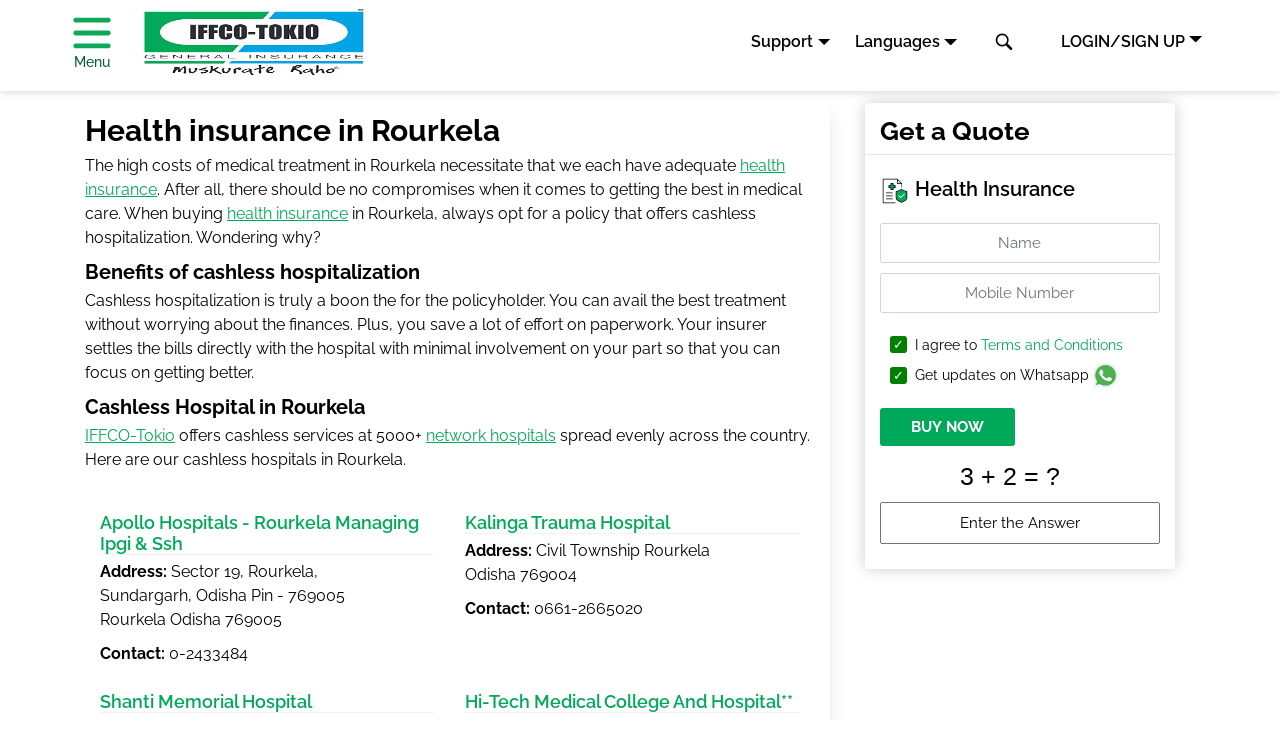

--- FILE ---
content_type: text/html; charset=UTF-8
request_url: https://www.iffcotokio.co.in/health-insurance/city/rourkela
body_size: 30932
content:
<!doctype html>
<html lang="en">
 <head> 
  <meta charset="UTF-8"> 
  <title>Health Insurance in rourkela: Buy Cashless Medical Insurance in rourkela Mediclaim in rourkela, rourkela Health Insurance</title> 
  <meta name="description" content="Health Insurance in rourkela: Buy best cashless mediclaim policy and get access to benefits
      like cashless hospitalization, medical expense cover and more"> 
  <meta name="keywords" content="Health Insurance in rourkela, Cashless Hospitals in rourkela, Mediclaim in rourkela, rourkela Health Insurance"> 
  <meta name="template" content="iffco-new-article-page-template"> 
  <meta http-equiv="X-UA-Compatible" content="IE=edge"> 
  <meta content="width=device-width, initial-scale=1, shrink-to-fit=no" name="viewport"> 
  <link rel="canonical" href="https://www.iffcotokio.co.in/health-insurance/city/rourkela"> 
  <meta property="og:title" content="Health Insurance in rourkela: Buy Cashless Medical Insurance in rourkela"> 
  <meta property="og:description" content="Health Insurance in rourkela: Buy best cashless mediclaim policy and get access to benefits
        like cashless hospitalization, medical expense cover and more"> 
  <meta property="og:url" content="/health-insurance/city/rourkela"> 
  <meta property="og:image" content="/content/dam/iffcotokio/iffco-images/iffco-tokio-logo-english.svg"> 
  <!--<meta property="og:title" content="Buy Health Insurance in India - Cashless Hospitals in India" />
<meta property="og:description" content="List of IFFCO Tokio Cashless Network Hospitals: Search for a network hospital near you to avail convenient cashless hospitalization in India. " />
<meta property="og:url" content="/health-insurance/city" />
<meta property="og:image" content="/content/dam/iffcotokio/iffco-images/iffco-tokio-logo-english.svg"/>--> 
  <!--<sly data-sly-use.clientLib="/libs/granite/sightly/templates/clientlib" data-sly-call="" />--> 
  <!--<link rel="preconnect" href="https://fonts.gstatic.com/">--> 
  <!--<link href="https://fonts.googleapis.com/css?family=Raleway:400,500,600,700%7CRoboto+Slab&display=swap" rel="stylesheet">--> 
  <!--<style>@font-face{font-family:Raleway;font-style:normal;font-weight:400;font-display:swap;src:local('Raleway'),local('Raleway-Regular'),url(https://fonts.gstatic.com/s/raleway/v14/1Ptug8zYS_SKggPNyC0IT4ttDfA.woff2) format('woff2');unicode-range:U+0000-00FF,U+0131,U+0152-0153,U+02BB-02BC,U+02C6,U+02DA,U+02DC,U+2000-206F,U+2074,U+20AC,U+2122,U+2191,U+2193,U+2212,U+2215,U+FEFF,U+FFFD}@font-face{font-family:Raleway;font-style:normal;font-weight:500;font-display:swap;src:local('Raleway Medium'),local('Raleway-Medium'),url(https://fonts.gstatic.com/s/raleway/v14/1Ptrg8zYS_SKggPNwN4rWqhPANqczVsq4A.woff2) format('woff2');unicode-range:U+0100-024F,U+0259,U+1E00-1EFF,U+2020,U+20A0-20AB,U+20AD-20CF,U+2113,U+2C60-2C7F,U+A720-A7FF}@font-face{font-family:Raleway;font-style:normal;font-weight:500;font-display:swap;src:local('Raleway Medium'),local('Raleway-Medium'),url(https://fonts.gstatic.com/s/raleway/v14/1Ptrg8zYS_SKggPNwN4rWqZPANqczVs.woff2) format('woff2');unicode-range:U+0000-00FF,U+0131,U+0152-0153,U+02BB-02BC,U+02C6,U+02DA,U+02DC,U+2000-206F,U+2074,U+20AC,U+2122,U+2191,U+2193,U+2212,U+2215,U+FEFF,U+FFFD}@font-face{font-family:Raleway;font-style:normal;font-weight:600;font-display:swap;src:local('Raleway SemiBold'),local('Raleway-SemiBold'),url(https://fonts.gstatic.com/s/raleway/v14/1Ptrg8zYS_SKggPNwPIsWqhPANqczVsq4A.woff2) format('woff2');unicode-range:U+0100-024F,U+0259,U+1E00-1EFF,U+2020,U+20A0-20AB,U+20AD-20CF,U+2113,U+2C60-2C7F,U+A720-A7FF}@font-face{font-family:Raleway;font-style:normal;font-weight:600;font-display:swap;src:local('Raleway SemiBold'),local('Raleway-SemiBold'),url(https://fonts.gstatic.com/s/raleway/v14/1Ptrg8zYS_SKggPNwPIsWqZPANqczVs.woff2) format('woff2');unicode-range:U+0000-00FF,U+0131,U+0152-0153,U+02BB-02BC,U+02C6,U+02DA,U+02DC,U+2000-206F,U+2074,U+20AC,U+2122,U+2191,U+2193,U+2212,U+2215,U+FEFF,U+FFFD}@font-face{font-family:Raleway;font-style:normal;font-weight:700;font-display:swap;src:local('Raleway Bold'),local('Raleway-Bold'),url(https://fonts.gstatic.com/s/raleway/v14/1Ptrg8zYS_SKggPNwJYtWqhPANqczVsq4A.woff2) format('woff2');unicode-range:U+0100-024F,U+0259,U+1E00-1EFF,U+2020,U+20A0-20AB,U+20AD-20CF,U+2113,U+2C60-2C7F,U+A720-A7FF}@font-face{font-family:Raleway;font-style:normal;font-weight:700;font-display:swap;src:local('Raleway Bold'),local('Raleway-Bold'),url(https://fonts.gstatic.com/s/raleway/v14/1Ptrg8zYS_SKggPNwJYtWqZPANqczVs.woff2) format('woff2');unicode-range:U+0000-00FF,U+0131,U+0152-0153,U+02BB-02BC,U+02C6,U+02DA,U+02DC,U+2000-206F,U+2074,U+20AC,U+2122,U+2191,U+2193,U+2212,U+2215,U+FEFF,U+FFFD}@font-face{font-family:'Roboto Slab';font-style:normal;font-weight:400;font-display:swap;src:url(https://fonts.gstatic.com/s/robotoslab/v11/BngbUXZYTXPIvIBgJJSb6s3BzlRRfKOFbvjojISmYmRlV9Su1caiTVo.woff) format('woff');unicode-range:U+0460-052F,U+1C80-1C88,U+20B4,U+2DE0-2DFF,U+A640-A69F,U+FE2E-FE2F}@font-face{font-family:'Roboto Slab';font-style:normal;font-weight:400;font-display:swap;src:url(https://fonts.gstatic.com/s/robotoslab/v11/BngbUXZYTXPIvIBgJJSb6s3BzlRRfKOFbvjojISma2RlV9Su1caiTVo.woff) format('woff');unicode-range:U+0400-045F,U+0490-0491,U+04B0-04B1,U+2116}@font-face{font-family:'Roboto Slab';font-style:normal;font-weight:400;font-display:swap;src:url(https://fonts.gstatic.com/s/robotoslab/v11/BngbUXZYTXPIvIBgJJSb6s3BzlRRfKOFbvjojISmY2RlV9Su1caiTVo.woff) format('woff');unicode-range:U+1F00-1FFF}@font-face{font-family:'Roboto Slab';font-style:normal;font-weight:400;font-display:swap;src:url(https://fonts.gstatic.com/s/robotoslab/v11/BngbUXZYTXPIvIBgJJSb6s3BzlRRfKOFbvjojISmbGRlV9Su1caiTVo.woff) format('woff');unicode-range:U+0370-03FF}@font-face{font-family:'Roboto Slab';font-style:normal;font-weight:400;font-display:swap;src:url(https://fonts.gstatic.com/s/robotoslab/v11/BngbUXZYTXPIvIBgJJSb6s3BzlRRfKOFbvjojISmYGRlV9Su1caiTVo.woff) format('woff');unicode-range:U+0102-0103,U+0110-0111,U+0128-0129,U+0168-0169,U+01A0-01A1,U+01AF-01B0,U+1EA0-1EF9,U+20AB}@font-face{font-family:'Roboto Slab';font-style:normal;font-weight:400;font-display:swap;src:url(https://fonts.gstatic.com/s/robotoslab/v11/BngbUXZYTXPIvIBgJJSb6s3BzlRRfKOFbvjojISmYWRlV9Su1caiTVo.woff) format('woff');unicode-range:U+0100-024F,U+0259,U+1E00-1EFF,U+2020,U+20A0-20AB,U+20AD-20CF,U+2113,U+2C60-2C7F,U+A720-A7FF}@font-face{font-family:'Roboto Slab';font-style:normal;font-weight:400;font-display:swap;src:url(https://fonts.gstatic.com/s/robotoslab/v11/BngbUXZYTXPIvIBgJJSb6s3BzlRRfKOFbvjojISmb2RlV9Su1cai.woff) format('woff');unicode-range:U+0000-00FF,U+0131,U+0152-0153,U+02BB-02BC,U+02C6,U+02DA,U+02DC,U+2000-206F,U+2074,U+20AC,U+2122,U+2191,U+2193,U+2212,U+2215,U+FEFF,U+FFFD}</style>--> 
  <!-- <style>@font-face{font-family:'Raleway';src:url(/content/iffcotokio/en/resources/fonts/Raleway-Regular.woff2) format('woff2'), url(/content/iffcotokio/en/resources/fonts/Raleway-Regular.woff) format('woff');font-weight:400;font-style:normal;font-display:swap;}@font-face{font-family:'Raleway';src:url(/content/iffcotokio/en/resources/fonts/Raleway-SemiBold.woff2) format('woff2'), url(/content/iffcotokio/en/resources/fonts/Raleway-SemiBold.woff) format('woff');font-weight:600;font-style:normal;font-display:swap;}@font-face{font-family:'Raleway';src:url(/content/iffcotokio/en/resources/fonts/Raleway-Bold.woff2) format('woff2'), url(/content/iffcotokio/en/resources/fonts/Raleway-Bold.woff) format('woff');font-weight:700;font-style:normal;font-display:swap;}@font-face{font-family:'Raleway';src:url(/content/iffcotokio/en/resources/fonts/Raleway-Medium.woff2) format('woff2'), url(/content/iffcotokio/en/resources/fonts/Raleway-Medium.woff) format('woff');font-weight:500;font-style:normal;font-display:swap;}</style> --> 
  <!-- <link as='font' crossorigin='' href='/content/iffcotokio/en/resources/fonts/Raleway-Regular.woff2' rel='preload' type='font/woff2'/><link as='font' crossorigin='' href='/content/iffcotokio/en/resources/fonts/Raleway-Medium.woff2' rel='preload' type='font/woff2'/><link as='font' crossorigin='' href='/content/iffcotokio/en/resources/fonts/Raleway-SemiBold.woff2' rel='preload' type='font/woff2'/><link as='font' crossorigin='' href='/content/iffcotokio/en/resources/fonts/Raleway-Bold.woff2' rel='preload' type='font/woff2'/>
<style>@font-face{font-family:Raleway;src:url(/content/iffcotokio/en/resources/fonts/Raleway-SemiBold.woff2) format("woff2"),url(/content/iffcotokio/en/resources/fonts/Raleway-SemiBold.woff) format("woff");font-weight:600;font-style:normal;font-display:swap;unicode-range:U+0000-00FF,U+0131,U+0152-0153,U+02BB-02BC,U+02C6,U+02DA,U+02DC,U+2000-206F,U+2074,U+20AC,U+2122,U+2191,U+2193,U+2212,U+2215,U+FEFF,U+FFFD}@font-face{font-family:Raleway;src:url(/content/iffcotokio/en/resources/fonts/Raleway-Bold.woff2) format("woff2"),url(/content/iffcotokio/en/resources/fonts/Raleway-Bold.woff) format("woff");font-weight:700;font-style:normal;font-display:swap;unicode-range:U+0000-00FF,U+0131,U+0152-0153,U+02BB-02BC,U+02C6,U+02DA,U+02DC,U+2000-206F,U+2074,U+20AC,U+2122,U+2191,U+2193,U+2212,U+2215,U+FEFF,U+FFFD}@font-face{font-family:Raleway;src:url(/content/iffcotokio/en/resources/fonts/Raleway-Medium.woff2) format("woff2"),url(/content/iffcotokio/en/resources/fonts/Raleway-Medium.woff) format("woff");font-weight:500;font-style:normal;font-display:swap;unicode-range:U+0000-00FF,U+0131,U+0152-0153,U+02BB-02BC,U+02C6,U+02DA,U+02DC,U+2000-206F,U+2074,U+20AC,U+2122,U+2191,U+2193,U+2212,U+2215,U+FEFF,U+FFFD}</style> --> 
  <link as="font" crossorigin="" href="/content/iffcotokio/en/resources/fonts/Raleway-Regular.woff2" rel="preload" type="font/woff2"> 
  <link as="font" crossorigin="" href="/content/iffcotokio/en/resources/fonts/Raleway-Medium.woff2" rel="preload" type="font/woff2"> 
  <link as="font" crossorigin="" href="/content/iffcotokio/en/resources/fonts/Raleway-SemiBold.woff2" rel="preload" type="font/woff2"> 
  <link as="font" crossorigin="" href="/content/iffcotokio/en/resources/fonts/Raleway-Bold.woff2" rel="preload" type="font/woff2"> 
  <style>
    @font-face {
        font-family: 'Raleway';
        src: url(/content/iffcotokio/en/resources/fonts/Raleway-Regular.woff2) format('woff2');
        font-weight: 400;
        font-style: normal;
        font-display: swap;
    }

    @font-face {
        font-family: 'Raleway';
        src: url(/content/iffcotokio/en/resources/fonts/Raleway-Medium.woff2) format('woff2');
        font-weight: 500;
        font-style: normal;
        font-display: swap;
    }

    @font-face {
        font-family: 'Raleway';
        src: url(/content/iffcotokio/en/resources/fonts/Raleway-SemiBold.woff2) format('woff2');
        font-weight: 600;
        font-style: normal;
        font-display: swap;
    }

    @font-face {
        font-family: 'Raleway';
        src: url(/content/iffcotokio/en/resources/fonts/Raleway-Bold.woff2) format('woff2');
        font-weight: 700;
        font-style: normal;
        font-display: swap;
    }
</style> 
  <link rel="shortcut icon" href="/content/dam/iffcotokio/iffco-images/iffco-tokio-logo-english.svg" type="image/vnd.microsoft.icon"> 
  <script src="//assets.adobedtm.com/3bb43dad0ed8/6bb7e0d28bea/launch-a49dc3d74f75.min.js" async></script> 
  <script>(function(w,d,s,l,i){w[l]=w[l]||[];w[l].push({'gtm.start':
new Date().getTime(),event:'gtm.js'});var f=d.getElementsByTagName(s)[0],
j=d.createElement(s),dl=l!='dataLayer'?'&l='+l:'';j.async=true;j.src=
'https://www.googletagmanager.com/gtm.js?id='+i+dl;f.parentNode.insertBefore(j,f);
})(window,document,'script','dataLayer','GTM-K7D9Q9Q');</script> 
  <script src="https://www.google.com/recaptcha/api.js"></script> 
  <!--<link data-sly-test="false" rel="amphtml" href="/health-insurance/city/amp"/>--> 
  <link rel="stylesheet" href="/etc.clientlibs/iffcotokio/clientlibs/clientlib-dependencies.min.css" type="text/css"> 
  <link rel="stylesheet" href="/etc.clientlibs/iffcotokio/clientlibs/clientlib-article-base.min.css" type="text/css"> 
  <link rel="stylesheet" href="/etc.clientlibs/iffcotokio/clientlibs/clientlib-new-article.min.css" type="text/css"> 
 </head> 
 <body class="page basicpage"> 
  <script>
                var urlMode = "remote";
        	</script> 
  <div class="root responsivegrid"> 
   <div class="aem-Grid aem-Grid--12 aem-Grid--default--12 "> 
    <div class="responsivegrid aem-GridColumn aem-GridColumn--default--12"> 
     <div class="aem-Grid aem-Grid--12 aem-Grid--default--12 "> 
      <div class="header aem-GridColumn aem-GridColumn--default--12"> 
       <header class="fixed-top page-header" id="header"> 
        <nav class="navbar navbar-expand-md navbar-light bg-lightn top-navbar"> 
         <div class="container-fluid justify-content-around align-items-center pt-3 py-md-0"> <a class="navbar-brand menu_btn mr-5" href="#"> 
           <!--<svg class="icon hamburger">
                <use href="/content/dam/iffcotokio/iffco-images/sprite-sheet.svg#hamburger"></use>
            </svg>--> <img class="lozad hamburger" src="/content/dam/iffcotokio/iffco-images/fluid-loader.svg" data-src="/content/dam/iffcotokio/iffco-images/green-hamburger.svg" alt="navigation"> <p>Menu</p> </a> <a class="logo d-flex align-items-center" href="/"> <img width="118px" height="66px" alt="IFFCO-Tokio General Insurance Logo" class="lozad mt-0" src="/content/dam/iffcotokio/iffco-images/fluid-loader.svg" data-src="/content/dam/iffcotokio/iffco-images/logo.jpg"></a> <a class="d-block d-md-none" data-toggle="dropdown" href="#" id="mlanguage" aria-label="language" role="button"> 
           <svg class="icon language"> <use xlink:href="/content/dam/iffcotokio/iffco-images/sprite-sheet.svg#language"></use> 
           </svg> 
           <svg class="icon caret-down"> <use xlink:href="/content/dam/iffcotokio/iffco-images/sprite-sheet.svg#caret-down"></use> 
           </svg> </a> 
          <div aria-labelledby="mlanguage" class="dropdown-menu language-list"> <a class="dropdown-item " href="/"> 
            <svg class="icon tick"> <use xlink:href="/content/dam/iffcotokio/iffco-images/sprite-sheet.svg#tick"> 
             </use> 
            </svg> English </a> <a class="dropdown-item " href="/hindi"> 
            <svg class="icon tick"> <use xlink:href="/content/dam/iffcotokio/iffco-images/sprite-sheet.svg#tick"> 
             </use> 
            </svg> Hindi </a> <a class="dropdown-item " href="/marathi"> 
            <svg class="icon tick"> <use xlink:href="/content/dam/iffcotokio/iffco-images/sprite-sheet.svg#tick"> 
             </use> 
            </svg> Marathi </a> <a class="dropdown-item " href="/gujarati"> 
            <svg class="icon tick"> <use xlink:href="/content/dam/iffcotokio/iffco-images/sprite-sheet.svg#tick"> 
             </use> 
            </svg> Gujarati </a> <a class="dropdown-item " href="/punjabi"> 
            <svg class="icon tick"> <use xlink:href="/content/dam/iffcotokio/iffco-images/sprite-sheet.svg#tick"> 
             </use> 
            </svg> Punjabi </a> <a class="dropdown-item " href="/malayalam"> 
            <svg class="icon tick"> <use xlink:href="/content/dam/iffcotokio/iffco-images/sprite-sheet.svg#tick"> 
             </use> 
            </svg> Malayalam </a> <a class="dropdown-item " href="/tamil"> 
            <svg class="icon tick"> <use xlink:href="/content/dam/iffcotokio/iffco-images/sprite-sheet.svg#tick"> 
             </use> 
            </svg> Tamil </a> <a class="dropdown-item " href="/bengali"> 
            <svg class="icon tick"> <use xlink:href="/content/dam/iffcotokio/iffco-images/sprite-sheet.svg#tick"> 
             </use> 
            </svg> Bengali </a> <a class="dropdown-item " href="/kannada"> 
            <svg class="icon tick"> <use xlink:href="/content/dam/iffcotokio/iffco-images/sprite-sheet.svg#tick"> 
             </use> 
            </svg> Kannada </a> <a class="dropdown-item " href="/assamese"> 
            <svg class="icon tick"> <use xlink:href="/content/dam/iffcotokio/iffco-images/sprite-sheet.svg#tick"> 
             </use> 
            </svg> Assamese </a> <a class="dropdown-item " href="/telugu"> 
            <svg class="icon tick"> <use xlink:href="/content/dam/iffcotokio/iffco-images/sprite-sheet.svg#tick"> 
             </use> 
            </svg> Telugu </a> <a class="dropdown-item " href="/oriya"> 
            <svg class="icon tick"> <use xlink:href="/content/dam/iffcotokio/iffco-images/sprite-sheet.svg#tick"> 
             </use> 
            </svg> Oriya </a> 
          </div> 
          <div class="navbar-collapse position-relative mt-3 mt-md-0 mr-0 mr-md-5" id="navbarCollapse"> 
           <ul class="navbar-nav"> 
            <!-- <li class="nav-item phone">
                        <a class="nav-link" href="#"><svg class="icon call">
                                <use xlink:href="/content/dam/iffcotokio/iffco-images/sprite-sheet.svg#call"></use>
                            </svg> 1800-103-5499<span class="time"> (8.00 AM to 10.00 PM)</span></a>
                    </li> --> 
            <!-- suppoert --> 
            <li class=" support nav-item pr-4"> <a class="nav-link dropdown-toggle" data-toggle="dropdown" href="#" id="support" role="button">Support</a> 
             <div aria-labelledby="support" class="support-dropdown-menu dropdown-menu support-item-list"> <a class="nav-link" href="/contact-us/customer-services/service-page/service-requests"> 
               <svg class="icon call"> <use xlink:href="/content/dam/iffcotokio/iffco-images/sprite-sheet.svg#policy-copy"> 
                </use> 
               </svg>Policy Copy</a> <a class="nav-link" href="/contact-us/customer-services/service-page/service-requests"> 
               <svg class="icon call"> <use xlink:href="/content/dam/iffcotokio/iffco-images/sprite-sheet.svg#service-req"> 
                </use> 
               </svg>Service Request</a> <a class="nav-link" href="/contact-us"> 
               <svg class="icon call"> <use xlink:href="/content/dam/iffcotokio/iffco-images/sprite-sheet.svg#locators"> 
                </use> 
               </svg>Locators</a> <a class="nav-link" href="/claims"> 
               <svg class="icon call"> <use xlink:href="/content/dam/iffcotokio/iffco-images/sprite-sheet.svg#pdf"> 
                </use> 
               </svg>Claims</a> <a class="nav-link" href="/claims/register-a-claim"> 
               <svg class="icon call"> <use xlink:href="/content/dam/iffcotokio/iffco-images/sprite-sheet.svg#pdf"> 
                </use> 
               </svg>Register Claim </a> <a class="nav-link" href="/claims/claim-status"> 
               <svg class="icon call"> <use xlink:href="/content/dam/iffcotokio/iffco-images/sprite-sheet.svg#pdf"> 
                </use> 
               </svg>Claim Status</a> <a class="nav-link" href="tel:1800-103-5499"> 
               <svg class="icon call"> <use xlink:href="/content/dam/iffcotokio/iffco-images/sprite-sheet.svg#call"> 
                </use> 
               </svg>Toll free: 1800-103-5499</a> <a class="nav-link" href="mailto:support@iffcotokio.co.in"> 
               <svg class="icon call"> <use xlink:href="/content/dam/iffcotokio/iffco-images/sprite-sheet.svg#mail"> 
                </use> 
               </svg>Email: support@iffcotokio.co.in</a> <a class="nav-link" href="https://api.whatsapp.com/send?l=en&amp;text=Hi&amp;phone=917993407777"> <img style="width:19px;" class="lozad" src="/content/dam/iffcotokio/iffco-images/whatsapp.svg" data-src="/content/dam/iffcotokio/iffco-images/whatsapp.svg" alt="whatsapp" data-loaded="true"> Say Hi to IRA: 7993407777</a> 
              <!-- /* <a class="nav-link" href="#"><svg class="icon call">
                                    <use xlink:href="/content/dam/iffcotokio/iffco-images/sprite-sheet.svg#call"></use>
                                </svg>Toll free: 1800-103-5499<span class="time"> (8.00 AM to 10.00 PM)</span></a>

                            <a class="nav-link" href="tel:7993407777">
                                <img style="width:19px;" class="lozad"
                                    src="/content/dam/iffcotokio/iffco-images/whatsapp.svg"
                                    data-src="/content/dam/iffcotokio/iffco-images/whatsapp.svg" alt="whatsapp icon"
                                    data-loaded="true">
                                <span>Say Hi to IRA: 7993407777</a> */--> 
             </div> </li> 
            <!-- end support --> 
            <li class="nav-item dropdown pr-5 mr-5"> <a class="nav-link dropdown-toggle" data-toggle="dropdown" href="#" id="language" role="button">Languages</a> 
             <div aria-labelledby="language" class="dropdown-menu language-list"> <a class="dropdown-item page-language" href="/"> 
               <svg class="icon tick"> <use xlink:href="/content/dam/iffcotokio/iffco-images/sprite-sheet.svg#tick"> 
                </use> 
               </svg> English </a> <a class="dropdown-item page-language" href="/hindi"> 
               <svg class="icon tick"> <use xlink:href="/content/dam/iffcotokio/iffco-images/sprite-sheet.svg#tick"> 
                </use> 
               </svg> Hindi </a> <a class="dropdown-item page-language" href="/marathi"> 
               <svg class="icon tick"> <use xlink:href="/content/dam/iffcotokio/iffco-images/sprite-sheet.svg#tick"> 
                </use> 
               </svg> Marathi </a> <a class="dropdown-item page-language" href="/gujarati"> 
               <svg class="icon tick"> <use xlink:href="/content/dam/iffcotokio/iffco-images/sprite-sheet.svg#tick"> 
                </use> 
               </svg> Gujarati </a> <a class="dropdown-item page-language" href="/punjabi"> 
               <svg class="icon tick"> <use xlink:href="/content/dam/iffcotokio/iffco-images/sprite-sheet.svg#tick"> 
                </use> 
               </svg> Punjabi </a> <a class="dropdown-item page-language" href="/malayalam"> 
               <svg class="icon tick"> <use xlink:href="/content/dam/iffcotokio/iffco-images/sprite-sheet.svg#tick"> 
                </use> 
               </svg> Malayalam </a> <a class="dropdown-item page-language" href="/tamil"> 
               <svg class="icon tick"> <use xlink:href="/content/dam/iffcotokio/iffco-images/sprite-sheet.svg#tick"> 
                </use> 
               </svg> Tamil </a> <a class="dropdown-item page-language" href="/bengali"> 
               <svg class="icon tick"> <use xlink:href="/content/dam/iffcotokio/iffco-images/sprite-sheet.svg#tick"> 
                </use> 
               </svg> Bengali </a> <a class="dropdown-item page-language" href="/kannada"> 
               <svg class="icon tick"> <use xlink:href="/content/dam/iffcotokio/iffco-images/sprite-sheet.svg#tick"> 
                </use> 
               </svg> Kannada </a> <a class="dropdown-item page-language" href="/assamese"> 
               <svg class="icon tick"> <use xlink:href="/content/dam/iffcotokio/iffco-images/sprite-sheet.svg#tick"> 
                </use> 
               </svg> Assamese </a> <a class="dropdown-item page-language" href="/telugu"> 
               <svg class="icon tick"> <use xlink:href="/content/dam/iffcotokio/iffco-images/sprite-sheet.svg#tick"> 
                </use> 
               </svg> Telugu </a> <a class="dropdown-item page-language" href="/oriya"> 
               <svg class="icon tick"> <use xlink:href="/content/dam/iffcotokio/iffco-images/sprite-sheet.svg#tick"> 
                </use> 
               </svg> Oriya </a> 
             </div> </li> 
            <li class="nav-item position-relative"> 
             <div class="dropdown mlogin"> <a class="d-block d-md-none " aria-label="logindropdown" role="button" id="logindropdown" aria-haspopup="true" aria-expanded="false" data-toggle="dropdown">
               <svg class="icon profile"> <use xlink:href="/content/dam/iffcotokio/iffco-images/sprite-sheet.svg#profile"> 
                </use> 
               </svg></a> 
              <div class="dropdown-menu mlogin-dropdown" aria-labelledby="mlogindropdown"> <a class="dropdown-item login-option" href="/portal/login?zQ=ZFhObGNsUjVjR1U5VlZORlVnPT0=">Customer Login</a> <a class="dropdown-item login-option" href="/portal/login?zQ=ZFhObGNsUjVjR1U5UVVkRlRsUT0=">Agent Login</a> <a class="dropdown-item login-option" href="/portal/login?zQ=ZFhObGNsUjVjR1U5UTA5U1VFOVNRVlJG">Corporate Login</a> <a class="dropdown-item login-option" href="/portal/login?zQ=ZFhObGNsUjVjR1U5UkVWQlRFVlM=">Dealer Login</a> <a class="dropdown-item login-option" href="/portal/login?zQ=ZFhObGNsUjVjR1U5UmtGRFNVeEpWRms9">Facility/Workshop Login</a> <a class="dropdown-item login-option" href="/portal/login?zQ=ZFhObGNsUjVjR1U5VTBGTlUxVk9Sdz09">Samsung Login</a> 
              </div> 
             </div> </li> 
           </ul> 
           <form autocomplete="off" class="searchbar" method="post" action="/content/iffcotokio/search.json"> 
            <input type="hidden" name="resultsOffset" value="0"> 
            <input aria-label="Search" name="searchTerm" class="search_input" placeholder="Enter your Keyword for Search" type="search"> 
            <ul class="dropdown-page-links"> 
            </ul> <button type="button"> 
             <!--<svg class="icon search_icon">
            <use xlink:href="/content/dam/iffcotokio/iffco-images/sprite-sheet.svg#search"></use>
        </svg>--> <img class="lozad icon search_icon" src="/content/dam/iffcotokio/iffco-images/fluid-loader.svg" data-src="/content/dam/iffcotokio/iffco-images/search.svg" alt="search"> </button> 
           </form> 
          </div> 
          <!-- /* login dropdown  */--> 
          <div class="btn dropdown login"> <a href="#" class=" dropdown-toggle" aria-label="logindropdown" role="button" id="logindropdown" aria-haspopup="true" aria-expanded="false" data-toggle="dropdown"> LOGIN/SIGN UP</a> 
           <div class="dropdown-menu login-dropdown" aria-labelledby="logindropdown"> <a class="dropdown-item login-option" href="/portal/login?zQ=ZFhObGNsUjVjR1U5VlZORlVnPT0=">Customer Login</a> <a class="dropdown-item login-option" href="/portal/login?zQ=ZFhObGNsUjVjR1U5UVVkRlRsUT0=">Agent Login</a> <a class="dropdown-item login-option" href="/portal/login?zQ=ZFhObGNsUjVjR1U5UTA5U1VFOVNRVlJG">Corporate Login</a> <a class="dropdown-item login-option" href="/portal/login?zQ=ZFhObGNsUjVjR1U5UkVWQlRFVlM=">Dealer Login</a> <a class="dropdown-item login-option" href="/portal/login?zQ=ZFhObGNsUjVjR1U5UmtGRFNVeEpWRms9">Facility/Workshop Login</a> <a class="dropdown-item login-option" href="/portal/login?zQ=ZFhObGNsUjVjR1U5VTBGTlUxVk9Sdz09">Samsung Login</a> 
           </div> 
          </div> <a href="#" id="get_quote" class="btn btn-primary d-none ml-3"> View Prices</a> 
         </div> 
        </nav> 
       </header> 
       <div class="left-navigation"> 
        <div class="navbar"> <span class="navbar-brand logo"> <a href="/"> <img alt="Iffco Tokio Logo English" width="118px" height="66px" class="lozad" src="/content/dam/iffcotokio/iffco-images/fluid-loader.svg" data-src="/content/dam/iffcotokio/iffco-images/logo.jpg"> </a> <span class="close_btn">
           <svg class="icon"> <use xlink:href="/content/dam/iffcotokio/iffco-images/sprite-sheet.svg#close"></use> 
           </svg></span> </span> 
         <div class="clearfix"></div> 
         <ul class="nav navbar-nav"> 
          <li class="nav-item dropdown"> <a class="nav-link dropdown-toggle wrap color-highlit" href="/motor-insurance" role="button" aria-haspopup="true" aria-expanded="true"> 
            <svg class="icon car"> <use xlink:href="/content/dam/iffcotokio/iffco-images/sprite-sheet.svg#car"> 
             </use> 
            </svg> Motor Insurance 
            <!-- Motor Insurance--> </a> 
           <div class="down-arrow"> 
            <!-- <img class="drop-down-img"
                                            src="/content/dam/iffcotokio/iffco-images/down-arrow.svg"
                                            alt="drop-down-arrow" /> --> 
           </div> 
           <div class="dropdown-menu"> 
            <!-- data-sly-test.abc="Car Insurance" --> <a class="dropdown-item wrap" href="/motor-insurance/car-insurance"> 
             <!-- Car Insurance --> Car Insurance </a> 
            <!-- data-sly-test.abc="Two Wheeler Insurance" --> <a class="dropdown-item wrap" href="/motor-insurance/two-wheeler-insurance"> 
             <!-- Two Wheeler Insurance --> Two Wheeler Insurance </a> 
            <!-- data-sly-test.abc="Commercial Vehicle Insurance" --> <a class="dropdown-item wrap" href="/motor-insurance/commercial-vehicle-insurance"> 
             <!-- Commercial Vehicle Insurance --> Commercial Vehicle Insurance </a> 
            <!-- data-sly-test.abc="Taxi/Cab Insurance" --> <a class="dropdown-item wrap" href="/motor-insurance/commercial-vehicle-insurance/commercial-taxi-insurance"> 
             <!-- Taxi/Cab Insurance --> Taxi/Cab Insurance </a> 
            <!-- data-sly-test.abc="Third Party Insurance" --> <a class="dropdown-item wrap" href="/motor-insurance/third-party-insurance"> 
             <!-- Third Party Insurance --> Third Party Insurance </a> 
            <!-- data-sly-test.abc="Tractor Insurance" --> <a class="dropdown-item wrap" href="/micro-rural-insurance/tractor-insurance"> 
             <!-- Tractor Insurance --> Tractor Insurance </a> 
           </div> </li> 
          <li class="nav-item dropdown"> <a class="nav-link dropdown-toggle wrap color-highlit" href="/health-insurance" role="button" aria-haspopup="true" aria-expanded="true"> 
            <svg class="icon health"> <use xlink:href="/content/dam/iffcotokio/iffco-images/sprite-sheet.svg#health"> 
             </use> 
            </svg> Health Insurance 
            <!-- Health Insurance--> </a> 
           <div class="down-arrow"> 
            <!-- <img class="drop-down-img"
                                            src="/content/dam/iffcotokio/iffco-images/down-arrow.svg"
                                            alt="drop-down-arrow" /> --> 
           </div> 
           <div class="dropdown-menu"> 
            <!-- data-sly-test.abc="Family Health Insurance" --> <a class="dropdown-item wrap" href="/health-insurance/family-health-insurance"> 
             <!-- Family Health Insurance --> Family Health Insurance </a> 
            <!-- data-sly-test.abc="Individual Health Insurance" --> <a class="dropdown-item wrap" href="/health-insurance/individual-health-insurance"> 
             <!-- Individual Health Insurance --> Individual Health Insurance </a> 
            <!-- data-sly-test.abc="Essential Health Protector" --> <a class="dropdown-item wrap" href="/health-insurance/essential-health-insurance"> 
             <!-- Essential Health Protector --> Essential Health Protector </a> 
            <!-- data-sly-test.abc="1 Crore Health insurance" --> <a class="dropdown-item wrap" href="/health-insurance/super-top-up-health-insurance"> 
             <!-- 1 Crore Health insurance --> 1 Crore Health insurance </a> 
            <!-- data-sly-test.abc="Top-Up Policy" --> <a class="dropdown-item wrap" href="/health-insurance/health-protector-assure"> 
             <!-- Top-Up Policy --> Top-Up Policy </a> 
            <!-- data-sly-test.abc="Personal Accident (PA)" --> <a class="dropdown-item wrap" href="/health-insurance/individual-personal-accident-policy"> 
             <!-- Personal Accident (PA) --> Personal Accident (PA) </a> 
            <!-- data-sly-test.abc="Personal Accident Grand" --> <a class="dropdown-item wrap" href="/health-insurance/individual-personal-accident-grand"> 
             <!-- Personal Accident Grand --> Personal Accident Grand </a> 
            <!-- data-sly-test.abc="Accidental Hospitalization" --> <a class="dropdown-item wrap" href="/health-insurance/accidental-hospitalization"> 
             <!-- Accidental Hospitalization --> Accidental Hospitalization </a> 
            <!-- data-sly-test.abc="Critical Illness Policy" --> <a class="dropdown-item wrap" href="/health-insurance/critical-illness-insurance"> 
             <!-- Critical Illness Policy --> Critical Illness Policy </a> 
           </div> </li> 
          <li class="nav-item dropdown"> <a class="nav-link dropdown-toggle wrap color-highlit" href="/business-products" role="button" aria-haspopup="true" aria-expanded="true"> 
            <svg class="icon personal-ins"> <use xlink:href="/content/dam/iffcotokio/iffco-images/sprite-sheet.svg#personal-ins"> 
             </use> 
            </svg> Business Insurance 
            <!-- Business Insurance--> </a> 
           <div class="down-arrow"> 
            <!-- <img class="drop-down-img"
                                            src="/content/dam/iffcotokio/iffco-images/down-arrow.svg"
                                            alt="drop-down-arrow" /> --> 
           </div> 
           <div class="dropdown-menu"> 
            <!-- data-sly-test.abc="Workmen&#39;s Compensation" --> <a class="dropdown-item wrap" href="/business-products/workmens-compensation"> 
             <!-- Workmen&#39;s Compensation --> Workmen's Compensation </a> 
            <!-- data-sly-test.abc="Marine Cargo insurance" --> <a class="dropdown-item wrap" href="/business-products/marine-insurance/marine-cargo-insurance"> 
             <!-- Marine Cargo insurance --> Marine Cargo insurance </a> 
            <!-- data-sly-test.abc=" Individual D &amp; O Insurance" --> <a class="dropdown-item wrap" href="/business-products/liability-insurance/directors-officers-liability-insurance"> 
             <!--  Individual D &amp; O Insurance --> Individual D &amp; O Insurance </a> 
            <!-- data-sly-test.abc="Shop &amp; Trade Insurance" --> <a class="dropdown-item wrap" href="/trade-insurance"> 
             <!-- Shop &amp; Trade Insurance --> Shop &amp; Trade Insurance </a> 
           </div> </li> 
          <li class="nav-item dropdown"> <a class="nav-link dropdown-toggle wrap color-highlit" href="/other-insurance" role="button" aria-haspopup="true" aria-expanded="true"> 
            <svg class="icon home"> <use xlink:href="/content/dam/iffcotokio/iffco-images/sprite-sheet.svg#home"> 
             </use> 
            </svg> Other Insurance 
            <!-- Other Insurance--> </a> 
           <div class="down-arrow"> 
            <!-- <img class="drop-down-img"
                                            src="/content/dam/iffcotokio/iffco-images/down-arrow.svg"
                                            alt="drop-down-arrow" /> --> 
           </div> 
           <div class="dropdown-menu"> 
            <!-- data-sly-test.abc="Travel Insurance" --> <a class="dropdown-item wrap" href="/travel-insurance"> 
             <!-- Travel Insurance --> Travel Insurance </a> 
            <!-- data-sly-test.abc="Home Insurance " --> <a class="dropdown-item wrap" href="/home-insurance/all-in-one-home-protector-policy"> 
             <!-- Home Insurance  --> Home Insurance </a> 
            <!-- data-sly-test.abc="Bank Locker Policy" --> <a class="dropdown-item wrap" href="/other-insurance/bank-locker-policy"> 
             <!-- Bank Locker Policy --> Bank Locker Policy </a> 
            <!-- data-sly-test.abc="Micro &amp; Rural Insurance" --> <a class="dropdown-item wrap" href="/micro-rural-insurance"> 
             <!-- Micro &amp; Rural Insurance --> Micro &amp; Rural Insurance </a> 
           </div> </li> 
          <li> <a href="/renew-policy"> 
            <svg class="icon renewal"> <use xlink:href="/content/dam/iffcotokio/iffco-images/sprite-sheet.svg#renewal"> 
             </use> 
            </svg> Renewal 
            <!-- Renewal --> </a> </li> 
          <li> <a href="/claims"> 
            <svg class="icon claim"> <use xlink:href="/content/dam/iffcotokio/iffco-images/sprite-sheet.svg#claim"> 
             </use> 
            </svg> Claim 
            <!-- Claim --> </a> </li> 
          <li> <a href="/contact-us/customer-services"> 
            <svg class="icon support"> <use xlink:href="/content/dam/iffcotokio/iffco-images/sprite-sheet.svg#support"> 
             </use> 
            </svg> Support 
            <!-- Support --> </a> </li> 
         </ul> 
         <div class="app-links text-center"> 
          <h5 class="text-uppercase"> Download Our App: 
           <!--Download Our App--> </h5> 
          <ul class="list-inline app-store-list mt-3 mb-0 text-center"> 
           <li class="list-inline-item"><a target="_blank" href="https://apps.apple.com/in/app/iffco-tokio-customer/id1346469176?ls=1"> <img src="/content/dam/iffcotokio/iffco-images/fluid-loader.svg" class="lozad" data-src="/content/dam/iffcotokio/iffco-images/app-store_logo.svg" alt="apple_store" data-analytics-ios="hamburger"></a> </li> 
           <li class="list-inline-item"><a target="_blank" href="https://play.google.com/store/apps/details?id=com.iffcotokio.CustomerApp"> <img src="/content/dam/iffcotokio/iffco-images/fluid-loader.svg" class="lozad" data-src="/content/dam/iffcotokio/iffco-images/g-play_logo.svg" alt="google_store" data-analytics-android="hamburger"></a> </li> 
          </ul> 
         </div> 
        </div> 
       </div> 
      </div> 
     </div>
    </div> 
   </div> 
  </div> 
  <div class="responsivegrid aem-GridColumn aem-GridColumn--default--12"> 
   <div class="aem-Grid aem-Grid--12 aem-Grid--default--12 "> 
    <div class="columngrid aem-GridColumn aem-GridColumn--default--12">
     <div class="main-container"> 
      <!-- ======= breadcrumb  ==========--> 
      <!-- ======= breadcrumb  ==========--> 
      <div> 
       <div class="border-bottom d-none d-md-block"> 
        <div class="container-fluid"> 
         <ul class="breadcrumb pt-4 pb-3" itemscope itemtype="http://schema.org/BreadcrumbList"> 
          <li itemprop="itemListElement" itemscope itemtype="http://schema.org/ListItem"> <a itemprop="item" href="/"> <span itemprop="name">Home</span> </a> 
           <meta itemprop="position" content="1"> </li> 
          <li itemprop="itemListElement" itemscope itemtype="http://schema.org/ListItem"> <a itemprop="item" href="/health-insurance"> <span itemprop="name">Health Insurance</span> </a> 
           <meta itemprop="position" content="2"> </li> 
          <li itemprop="itemListElement" itemscope itemtype="http://schema.org/ListItem"> <a itemprop="item" href="/health-insurance/city"> <span itemprop="name">City</span> </a> 
           <meta itemprop="position" content="3"> </li> 
          <li itemprop="itemListElement" itemscope itemtype="http://schema.org/ListItem" class="active"> <a itemprop="item" href="/health-insurance/city"> <span itemprop="name">Rourkela</span> </a> 
           <meta itemprop="position" content="4"> </li> 
         </ul> 
        </div> 
       </div> 
      </div> 
      <!-- ======= breadcrumb  ==========--> 
      <!-- ======= breadcrumb  ==========--> 
      <div class="container-fluid mt-4 mb-0 my-md-5 "> 
       <div class="row"> 
        <!-- ========== Left container for BOD ========== --> 
        <div class="col-12 col-md-8 right-shadow"> 
         <div class="aem-Grid aem-Grid--12 aem-Grid--default--12 "> 
          <div class="locatorlist aem-GridColumn aem-GridColumn--default--12"> 
           <div class="pb-5 locator"> 
            <div>
             <h1>Health insurance in Rourkela</h1> 
             <p>The high costs of medical treatment in Rourkela necessitate that we each have adequate <a href="/health-insurance">health insurance</a>. After all, there should be no compromises when it comes to getting the best in medical care. When buying <a href="/health-insurance">health insurance</a> in Rourkela, always opt for a policy that offers cashless hospitalization. Wondering why?</p> 
             <h2><b>Benefits of cashless hospitalization</b></h2> 
             <p>Cashless hospitalization is truly a boon the for the policyholder. You can avail the best treatment without worrying about the finances. Plus, you save a lot of effort on paperwork. Your insurer settles the bills directly with the hospital with minimal involvement on your part so that you can focus on getting better.</p> 
             <h2><b>Cashless Hospital in Rourkela</b></h2> 
             <p><a href="/">IFFCO-Tokio</a> offers cashless services at 5000+ <a href="/health-insurance/city">network hospitals</a> spread evenly across the country. Here are our cashless hospitals in Rourkela.</p> 
            </div> 
           </div> 
           <div id="listWidget" class="container-fluid" data-pagination data-pageitems="10"> 
            <div class="list-of-hospital row"> 
             <div class="col-12 col-md-6 pb-4"> 
              <address> <h4>Apollo Hospitals - Rourkela Managing Ipgi &amp; Ssh</h4> </address> 
              <p><b>Address: </b>Sector 19, Rourkela, Sundargarh, Odisha Pin - 769005 Rourkela Odisha 769005 </p> 
              <p><b>Contact: </b> 0-2433484 </p> 
             </div> 
             <div class="col-12 col-md-6 pb-4"> 
              <address> <h4>Kalinga Trauma Hospital</h4> </address> 
              <p><b>Address: </b>Civil Township Rourkela Odisha 769004 </p> 
              <p><b>Contact: </b> 0661-2665020 </p> 
             </div> 
             <div class="col-12 col-md-6 pb-4"> 
              <address> <h4>Shanti Memorial Hospital</h4> </address> 
              <p><b>Address: </b>Uditnagar Rourkela Odisha 769012 </p> 
              <p><b>Contact: </b> 0661-2502942 </p> 
             </div> 
             <div class="col-12 col-md-6 pb-4"> 
              <address> <h4>Hi-Tech Medical College And Hospital**</h4> </address> 
              <p><b>Address: </b>Health Park, Near Rgh Campus, Hanumanvatika, Civil Township Rourkela Odisha 769004 </p> 
              <p><b>Contact: </b> 0661-2400751 </p> 
             </div> 
             <div class="col-12 col-md-6 pb-4"> 
              <address> <h4>Jaiprakash Hospital And Research Centre</h4> </address> 
              <p><b>Address: </b>Dayanandnagar, Dandiapalli, Rourkela, Odish Rourkela Odisha 769004 </p> 
              <p><b>Contact: </b> 0661-246100 </p> 
             </div> 
            </div> 
            <ul class="pagination mt-5 mb-5 justify-content-center w-240px"> 
             <li class="page-item nav-arrow prev"> <a class="page-link" href="#"> 
               <svg class="icon chevron-left"> <use xlink:href="/content/dam/iffcotokio/iffco-images/sprite-sheet.svg#chevron-left"></use> 
               </svg> </a> </li> 
             <div class="page-number full-width"> 
             </div> 
             <li class="page-item nav-arrow next"> <a class="page-link" href="#"> 
               <svg class="icon chevron-right"> <use xlink:href="/content/dam/iffcotokio/iffco-images/sprite-sheet.svg#chevron-right"></use> 
               </svg> </a> </li> 
            </ul> 
           </div> 
           <div class="pb-5 locator"> 
            <h2 class="pt-5 pt-sm-3 locator-title">Health Insurance in India</h2> 
            <div> 
             <h2>Find your nearest Cashless Network Hospitals</h2> 
             <p>IFFCO-Tokio offers cashless services at 7000+ network hospitals spread evenly across the country. Here are our cashless network hospitals list</p> 
            </div> 
           </div> 
           <div class="justify-content-center" data-pagination data-pageitems="52"> 
            <div class="tables"> 
             <div class="table-item"> 
              <p> <a class="city" href="/health-insurance/city/abohar">Abohar</a> </p> 
             </div> 
             <div class="table-item"> 
              <p> <a class="city" href="/health-insurance/city/adajan">Adajan</a> </p> 
             </div> 
             <div class="table-item"> 
              <p> <a class="city" href="/health-insurance/city/adilabad">Adilabad</a> </p> 
             </div> 
             <div class="table-item"> 
              <p> <a class="city" href="/health-insurance/city/adimali">Adimali</a> </p> 
             </div> 
             <div class="table-item"> 
              <p> <a class="city" href="/health-insurance/city/adipur">Adipur</a> </p> 
             </div> 
             <div class="table-item"> 
              <p> <a class="city" href="/health-insurance/city/adoor">Adoor</a> </p> 
             </div> 
             <div class="table-item"> 
              <p> <a class="city" href="/health-insurance/city/agartala">Agartala</a> </p> 
             </div> 
             <div class="table-item"> 
              <p> <a class="city" href="/health-insurance/city/agra">Agra</a> </p> 
             </div> 
             <div class="table-item"> 
              <p> <a class="city" href="/health-insurance/city/agroha">Agroha</a> </p> 
             </div> 
             <div class="table-item"> 
              <p> <a class="city" href="/health-insurance/city/ahmedabad">Ahmedabad</a> </p> 
             </div> 
             <div class="table-item"> 
              <p> <a class="city" href="/health-insurance/city/ahmedgarh">Ahmedgarh</a> </p> 
             </div> 
             <div class="table-item"> 
              <p> <a class="city" href="/health-insurance/city/ahmednagar">Ahmednagar</a> </p> 
             </div> 
             <div class="table-item"> 
              <p> <a class="city" href="/health-insurance/city/ahmedpur">Ahmedpur</a> </p> 
             </div> 
             <div class="table-item"> 
              <p> <a class="city" href="/health-insurance/city/aizawal">Aizawal</a> </p> 
             </div> 
             <div class="table-item"> 
              <p> <a class="city" href="/health-insurance/city/ajmer">Ajmer</a> </p> 
             </div> 
             <div class="table-item"> 
              <p> <a class="city" href="/health-insurance/city/akbarnagar">Akbarnagar</a> </p> 
             </div> 
             <div class="table-item"> 
              <p> <a class="city" href="/health-insurance/city/akluj">Akluj</a> </p> 
             </div> 
             <div class="table-item"> 
              <p> <a class="city" href="/health-insurance/city/akola">Akola</a> </p> 
             </div> 
             <div class="table-item"> 
              <p> <a class="city" href="/health-insurance/city/akurdi">Akurdi</a> </p> 
             </div> 
             <div class="table-item"> 
              <p> <a class="city" href="/health-insurance/city/alandi-pune">Alandi pune</a> </p> 
             </div> 
             <div class="table-item"> 
              <p> <a class="city" href="/health-insurance/city/alappuzha">Alappuzha</a> </p> 
             </div> 
             <div class="table-item"> 
              <p> <a class="city" href="/health-insurance/city/alathur">Alathur</a> </p> 
             </div> 
             <div class="table-item"> 
              <p> <a class="city" href="/health-insurance/city/alibag">Alibag</a> </p> 
             </div> 
             <div class="table-item"> 
              <p> <a class="city" href="/health-insurance/city/aligarh">Aligarh</a> </p> 
             </div> 
             <div class="table-item"> 
              <p> <a class="city" href="/health-insurance/city/alipurduar">Alipurduar</a> </p> 
             </div> 
             <div class="table-item"> 
              <p> <a class="city" href="/health-insurance/city/almora">Almora</a> </p> 
             </div> 
             <div class="table-item"> 
              <p> <a class="city" href="/health-insurance/city/aluva">Aluva</a> </p> 
             </div> 
             <div class="table-item"> 
              <p> <a class="city" href="/health-insurance/city/alwar">Alwar</a> </p> 
             </div> 
             <div class="table-item"> 
              <p> <a class="city" href="/health-insurance/city/amalapuram">Amalapuram</a> </p> 
             </div> 
             <div class="table-item"> 
              <p> <a class="city" href="/health-insurance/city/amalner">Amalner</a> </p> 
             </div> 
             <div class="table-item"> 
              <p> <a class="city" href="/health-insurance/city/ambala">Ambala</a> </p> 
             </div> 
             <div class="table-item"> 
              <p> <a class="city" href="/health-insurance/city/ambernath">Ambernath</a> </p> 
             </div> 
             <div class="table-item"> 
              <p> <a class="city" href="/health-insurance/city/ambikapur">Ambikapur</a> </p> 
             </div> 
             <div class="table-item"> 
              <p> <a class="city" href="/health-insurance/city/ambur">Ambur</a> </p> 
             </div> 
             <div class="table-item"> 
              <p> <a class="city" href="/health-insurance/city/ameerpet">Ameerpet</a> </p> 
             </div> 
             <div class="table-item"> 
              <p> <a class="city" href="/health-insurance/city/amravati">Amravati</a> </p> 
             </div> 
             <div class="table-item"> 
              <p> <a class="city" href="/health-insurance/city/amritsar">Amritsar</a> </p> 
             </div> 
             <div class="table-item"> 
              <p> <a class="city" href="/health-insurance/city/amroha">Amroha</a> </p> 
             </div> 
             <div class="table-item"> 
              <p> <a class="city" href="/health-insurance/city/amroli">Amroli</a> </p> 
             </div> 
             <div class="table-item"> 
              <p> <a class="city" href="/health-insurance/city/anagamaly">Anagamaly</a> </p> 
             </div> 
             <div class="table-item"> 
              <p> <a class="city" href="/health-insurance/city/anakapalli">Anakapalli</a> </p> 
             </div> 
             <div class="table-item"> 
              <p> <a class="city" href="/health-insurance/city/anand">Anand</a> </p> 
             </div> 
             <div class="table-item"> 
              <p> <a class="city" href="/health-insurance/city/anandpur-sahib">Anandpur sahib</a> </p> 
             </div> 
             <div class="table-item"> 
              <p> <a class="city" href="/health-insurance/city/anantapur">Anantapur</a> </p> 
             </div> 
             <div class="table-item"> 
              <p> <a class="city" href="/health-insurance/city/ananthapuramu">Ananthapuramu</a> </p> 
             </div> 
             <div class="table-item"> 
              <p> <a class="city" href="/health-insurance/city/anchal">Anchal</a> </p> 
             </div> 
             <div class="table-item"> 
              <p> <a class="city" href="/health-insurance/city/andheri">Andheri</a> </p> 
             </div> 
             <div class="table-item"> 
              <p> <a class="city" href="/health-insurance/city/andheri-east">Andheri east</a> </p> 
             </div> 
             <div class="table-item"> 
              <p> <a class="city" href="/health-insurance/city/andipalaiyam">Andipalaiyam</a> </p> 
             </div> 
             <div class="table-item"> 
              <p> <a class="city" href="/health-insurance/city/anekal">Anekal</a> </p> 
             </div> 
             <div class="table-item"> 
              <p> <a class="city" href="/health-insurance/city/angamaly">Angamaly</a> </p> 
             </div> 
             <div class="table-item"> 
              <p> <a class="city" href="/health-insurance/city/angul">Angul</a> </p> 
             </div> 
             <div class="table-item"> 
              <p> <a class="city" href="/health-insurance/city/anjar">Anjar</a> </p> 
             </div> 
             <div class="table-item"> 
              <p> <a class="city" href="/health-insurance/city/anklav">Anklav</a> </p> 
             </div> 
             <div class="table-item"> 
              <p> <a class="city" href="/health-insurance/city/ankleshwar">Ankleshwar</a> </p> 
             </div> 
             <div class="table-item"> 
              <p> <a class="city" href="/health-insurance/city/aragonda-village">Aragonda village</a> </p> 
             </div> 
             <div class="table-item"> 
              <p> <a class="city" href="/health-insurance/city/arakkonam">Arakkonam</a> </p> 
             </div> 
             <div class="table-item"> 
              <p> <a class="city" href="/health-insurance/city/arambagh">Arambagh</a> </p> 
             </div> 
             <div class="table-item"> 
              <p> <a class="city" href="/health-insurance/city/arilova">Arilova</a> </p> 
             </div> 
             <div class="table-item"> 
              <p> <a class="city" href="/health-insurance/city/ariyalur">Ariyalur</a> </p> 
             </div> 
             <div class="table-item"> 
              <p> <a class="city" href="/health-insurance/city/arsikere">Arsikere</a> </p> 
             </div> 
             <div class="table-item"> 
              <p> <a class="city" href="/health-insurance/city/aruppukottai">Aruppukottai</a> </p> 
             </div> 
             <div class="table-item"> 
              <p> <a class="city" href="/health-insurance/city/asangaon">Asangaon</a> </p> 
             </div> 
             <div class="table-item"> 
              <p> <a class="city" href="/health-insurance/city/asansol">Asansol</a> </p> 
             </div> 
             <div class="table-item"> 
              <p> <a class="city" href="/health-insurance/city/ashiyana">Ashiyana</a> </p> 
             </div> 
             <div class="table-item"> 
              <p> <a class="city" href="/health-insurance/city/ashok-nagar">Ashok nagar</a> </p> 
             </div> 
             <div class="table-item"> 
              <p> <a class="city" href="/health-insurance/city/ashoknagar">Ashoknagar</a> </p> 
             </div> 
             <div class="table-item"> 
              <p> <a class="city" href="/health-insurance/city/ashta">Ashta</a> </p> 
             </div> 
             <div class="table-item"> 
              <p> <a class="city" href="/health-insurance/city/attapur">Attapur</a> </p> 
             </div> 
             <div class="table-item"> 
              <p> <a class="city" href="/health-insurance/city/attingal">Attingal</a> </p> 
             </div> 
             <div class="table-item"> 
              <p> <a class="city" href="/health-insurance/city/attur">Attur</a> </p> 
             </div> 
             <div class="table-item"> 
              <p> <a class="city" href="/health-insurance/city/aurai">Aurai</a> </p> 
             </div> 
             <div class="table-item"> 
              <p> <a class="city" href="/health-insurance/city/aurangabad">Aurangabad</a> </p> 
             </div> 
             <div class="table-item"> 
              <p> <a class="city" href="/health-insurance/city/avadi">Avadi</a> </p> 
             </div> 
             <div class="table-item"> 
              <p> <a class="city" href="/health-insurance/city/ayodhya">Ayodhya</a> </p> 
             </div> 
             <div class="table-item"> 
              <p> <a class="city" href="/health-insurance/city/azamgarh">Azamgarh</a> </p> 
             </div> 
             <div class="table-item"> 
              <p> <a class="city" href="/health-insurance/city/badami">Badami</a> </p> 
             </div> 
             <div class="table-item"> 
              <p> <a class="city" href="/health-insurance/city/baddi">Baddi</a> </p> 
             </div> 
             <div class="table-item"> 
              <p> <a class="city" href="/health-insurance/city/badlapur">Badlapur</a> </p> 
             </div> 
             <div class="table-item"> 
              <p> <a class="city" href="/health-insurance/city/badlapur-east">Badlapur east</a> </p> 
             </div> 
             <div class="table-item"> 
              <p> <a class="city" href="/health-insurance/city/badlapur-west">Badlapur west</a> </p> 
             </div> 
             <div class="table-item"> 
              <p> <a class="city" href="/health-insurance/city/badshahpur">Badshahpur</a> </p> 
             </div> 
             <div class="table-item"> 
              <p> <a class="city" href="/health-insurance/city/badvel">Badvel</a> </p> 
             </div> 
             <div class="table-item"> 
              <p> <a class="city" href="/health-insurance/city/bagalkot">Bagalkot</a> </p> 
             </div> 
             <div class="table-item"> 
              <p> <a class="city" href="/health-insurance/city/baghpat">Baghpat</a> </p> 
             </div> 
             <div class="table-item"> 
              <p> <a class="city" href="/health-insurance/city/bagnan">Bagnan</a> </p> 
             </div> 
             <div class="table-item"> 
              <p> <a class="city" href="/health-insurance/city/bahadurgarh">Bahadurgarh</a> </p> 
             </div> 
             <div class="table-item"> 
              <p> <a class="city" href="/health-insurance/city/bahinda">Bahinda</a> </p> 
             </div> 
             <div class="table-item"> 
              <p> <a class="city" href="/health-insurance/city/baihata">Baihata</a> </p> 
             </div> 
             <div class="table-item"> 
              <p> <a class="city" href="/health-insurance/city/bakrahat">Bakrahat</a> </p> 
             </div> 
             <div class="table-item"> 
              <p> <a class="city" href="/health-insurance/city/balaghat">Balaghat</a> </p> 
             </div> 
             <div class="table-item"> 
              <p> <a class="city" href="/health-insurance/city/balasore">Balasore</a> </p> 
             </div> 
             <div class="table-item"> 
              <p> <a class="city" href="/health-insurance/city/balichak">Balichak</a> </p> 
             </div> 
             <div class="table-item"> 
              <p> <a class="city" href="/health-insurance/city/ballabgarh">Ballabgarh</a> </p> 
             </div> 
             <div class="table-item"> 
              <p> <a class="city" href="/health-insurance/city/ballary">Ballary</a> </p> 
             </div> 
             <div class="table-item"> 
              <p> <a class="city" href="/health-insurance/city/ballia">Ballia</a> </p> 
             </div> 
             <div class="table-item"> 
              <p> <a class="city" href="/health-insurance/city/baloda">Baloda</a> </p> 
             </div> 
             <div class="table-item"> 
              <p> <a class="city" href="/health-insurance/city/baloda-bazar">Baloda bazar</a> </p> 
             </div> 
             <div class="table-item"> 
              <p> <a class="city" href="/health-insurance/city/balotra">Balotra</a> </p> 
             </div> 
             <div class="table-item"> 
              <p> <a class="city" href="/health-insurance/city/banamalipur">Banamalipur</a> </p> 
             </div> 
             <div class="table-item"> 
              <p> <a class="city" href="/health-insurance/city/banashankari">Banashankari</a> </p> 
             </div> 
             <div class="table-item"> 
              <p> <a class="city" href="/health-insurance/city/banaskahtha">Banaskahtha</a> </p> 
             </div> 
             <div class="table-item"> 
              <p> <a class="city" href="/health-insurance/city/banda">Banda</a> </p> 
             </div> 
             <div class="table-item"> 
              <p> <a class="city" href="/health-insurance/city/bandel">Bandel</a> </p> 
             </div> 
             <div class="table-item"> 
              <p> <a class="city" href="/health-insurance/city/banga">Banga</a> </p> 
             </div> 
             <div class="table-item"> 
              <p> <a class="city" href="/health-insurance/city/bangalore">Bangalore</a> </p> 
             </div> 
             <div class="table-item"> 
              <p> <a class="city" href="/health-insurance/city/banjarahills">Banjarahills</a> </p> 
             </div> 
             <div class="table-item"> 
              <p> <a class="city" href="/health-insurance/city/bankura">Bankura</a> </p> 
             </div> 
             <div class="table-item"> 
              <p> <a class="city" href="/health-insurance/city/banswara">Banswara</a> </p> 
             </div> 
             <div class="table-item"> 
              <p> <a class="city" href="/health-insurance/city/barabanki">Barabanki</a> </p> 
             </div> 
             <div class="table-item"> 
              <p> <a class="city" href="/health-insurance/city/baramati">Baramati</a> </p> 
             </div> 
             <div class="table-item"> 
              <p> <a class="city" href="/health-insurance/city/baran">Baran</a> </p> 
             </div> 
             <div class="table-item"> 
              <p> <a class="city" href="/health-insurance/city/barasat">Barasat</a> </p> 
             </div> 
             <div class="table-item"> 
              <p> <a class="city" href="/health-insurance/city/baraut">Baraut</a> </p> 
             </div> 
             <div class="table-item"> 
              <p> <a class="city" href="/health-insurance/city/bardez">Bardez</a> </p> 
             </div> 
             <div class="table-item"> 
              <p> <a class="city" href="/health-insurance/city/bardhaman">Bardhaman</a> </p> 
             </div> 
             <div class="table-item"> 
              <p> <a class="city" href="/health-insurance/city/bardoli">Bardoli</a> </p> 
             </div> 
             <div class="table-item"> 
              <p> <a class="city" href="/health-insurance/city/bareilly">Bareilly</a> </p> 
             </div> 
             <div class="table-item"> 
              <p> <a class="city" href="/health-insurance/city/bargarh">Bargarh</a> </p> 
             </div> 
             <div class="table-item"> 
              <p> <a class="city" href="/health-insurance/city/baripada">Baripada</a> </p> 
             </div> 
             <div class="table-item"> 
              <p> <a class="city" href="/health-insurance/city/barnala">Barnala</a> </p> 
             </div> 
             <div class="table-item"> 
              <p> <a class="city" href="/health-insurance/city/barrackpore">Barrackpore</a> </p> 
             </div> 
             <div class="table-item"> 
              <p> <a class="city" href="/health-insurance/city/barshi">Barshi</a> </p> 
             </div> 
             <div class="table-item"> 
              <p> <a class="city" href="/health-insurance/city/baruat">Baruat</a> </p> 
             </div> 
             <div class="table-item"> 
              <p> <a class="city" href="/health-insurance/city/baruipur">Baruipur</a> </p> 
             </div> 
             <div class="table-item"> 
              <p> <a class="city" href="/health-insurance/city/barwala">Barwala</a> </p> 
             </div> 
             <div class="table-item"> 
              <p> <a class="city" href="/health-insurance/city/barwani">Barwani</a> </p> 
             </div> 
             <div class="table-item"> 
              <p> <a class="city" href="/health-insurance/city/basti">Basti</a> </p> 
             </div> 
             <div class="table-item"> 
              <p> <a class="city" href="/health-insurance/city/batala">Batala</a> </p> 
             </div> 
             <div class="table-item"> 
              <p> <a class="city" href="/health-insurance/city/bathinda">Bathinda</a> </p> 
             </div> 
             <div class="table-item"> 
              <p> <a class="city" href="/health-insurance/city/batlagundu">Batlagundu</a> </p> 
             </div> 
             <div class="table-item"> 
              <p> <a class="city" href="/health-insurance/city/bavla">Bavla</a> </p> 
             </div> 
             <div class="table-item"> 
              <p> <a class="city" href="/health-insurance/city/beawar">Beawar</a> </p> 
             </div> 
             <div class="table-item"> 
              <p> <a class="city" href="/health-insurance/city/bechraji">Bechraji</a> </p> 
             </div> 
             <div class="table-item"> 
              <p> <a class="city" href="/health-insurance/city/beed">Beed</a> </p> 
             </div> 
             <div class="table-item"> 
              <p> <a class="city" href="/health-insurance/city/begusarai">Begusarai</a> </p> 
             </div> 
             <div class="table-item"> 
              <p> <a class="city" href="/health-insurance/city/behror">Behror</a> </p> 
             </div> 
             <div class="table-item"> 
              <p> <a class="city" href="/health-insurance/city/belagavi">Belagavi</a> </p> 
             </div> 
             <div class="table-item"> 
              <p> <a class="city" href="/health-insurance/city/belda">Belda</a> </p> 
             </div> 
             <div class="table-item"> 
              <p> <a class="city" href="/health-insurance/city/belgaum">Belgaum</a> </p> 
             </div> 
             <div class="table-item"> 
              <p> <a class="city" href="/health-insurance/city/bellanduru">Bellanduru</a> </p> 
             </div> 
             <div class="table-item"> 
              <p> <a class="city" href="/health-insurance/city/bellary">Bellary</a> </p> 
             </div> 
             <div class="table-item"> 
              <p> <a class="city" href="/health-insurance/city/belthangady">Belthangady</a> </p> 
             </div> 
             <div class="table-item"> 
              <p> <a class="city" href="/health-insurance/city/berhampore">Berhampore</a> </p> 
             </div> 
             <div class="table-item"> 
              <p> <a class="city" href="/health-insurance/city/berhampur">Berhampur</a> </p> 
             </div> 
             <div class="table-item"> 
              <p> <a class="city" href="/health-insurance/city/betul">Betul</a> </p> 
             </div> 
             <div class="table-item"> 
              <p> <a class="city" href="/health-insurance/city/bhachau">Bhachau</a> </p> 
             </div> 
             <div class="table-item"> 
              <p> <a class="city" href="/health-insurance/city/bhadohi">Bhadohi</a> </p> 
             </div> 
             <div class="table-item"> 
              <p> <a class="city" href="/health-insurance/city/bhadrak">Bhadrak</a> </p> 
             </div> 
             <div class="table-item"> 
              <p> <a class="city" href="/health-insurance/city/bhadravathi">Bhadravathi</a> </p> 
             </div> 
             <div class="table-item"> 
              <p> <a class="city" href="/health-insurance/city/bhadreswar">Bhadreswar</a> </p> 
             </div> 
             <div class="table-item"> 
              <p> <a class="city" href="/health-insurance/city/bhagalpur">Bhagalpur</a> </p> 
             </div> 
             <div class="table-item"> 
              <p> <a class="city" href="/health-insurance/city/bhandara">Bhandara</a> </p> 
             </div> 
             <div class="table-item"> 
              <p> <a class="city" href="/health-insurance/city/bhandup-west">Bhandup west</a> </p> 
             </div> 
             <div class="table-item"> 
              <p> <a class="city" href="/health-insurance/city/bharatpur">Bharatpur</a> </p> 
             </div> 
             <div class="table-item"> 
              <p> <a class="city" href="/health-insurance/city/bharuch">Bharuch</a> </p> 
             </div> 
             <div class="table-item"> 
              <p> <a class="city" href="/health-insurance/city/bhavani">Bhavani</a> </p> 
             </div> 
             <div class="table-item"> 
              <p> <a class="city" href="/health-insurance/city/bhavnagar">Bhavnagar</a> </p> 
             </div> 
             <div class="table-item"> 
              <p> <a class="city" href="/health-insurance/city/bhayandar">Bhayandar</a> </p> 
             </div> 
             <div class="table-item"> 
              <p> <a class="city" href="/health-insurance/city/bhikhiwind">Bhikhiwind</a> </p> 
             </div> 
             <div class="table-item"> 
              <p> <a class="city" href="/health-insurance/city/bhilad">Bhilad</a> </p> 
             </div> 
             <div class="table-item"> 
              <p> <a class="city" href="/health-insurance/city/bhilai">Bhilai</a> </p> 
             </div> 
             <div class="table-item"> 
              <p> <a class="city" href="/health-insurance/city/bhiloda">Bhiloda</a> </p> 
             </div> 
             <div class="table-item"> 
              <p> <a class="city" href="/health-insurance/city/bhilwara">Bhilwara</a> </p> 
             </div> 
             <div class="table-item"> 
              <p> <a class="city" href="/health-insurance/city/bhimavaram">Bhimavaram</a> </p> 
             </div> 
             <div class="table-item"> 
              <p> <a class="city" href="/health-insurance/city/bhind">Bhind</a> </p> 
             </div> 
             <div class="table-item"> 
              <p> <a class="city" href="/health-insurance/city/bhiwadi">Bhiwadi</a> </p> 
             </div> 
             <div class="table-item"> 
              <p> <a class="city" href="/health-insurance/city/bhiwandi">Bhiwandi</a> </p> 
             </div> 
             <div class="table-item"> 
              <p> <a class="city" href="/health-insurance/city/bhiwani">Bhiwani</a> </p> 
             </div> 
             <div class="table-item"> 
              <p> <a class="city" href="/health-insurance/city/bhopal">Bhopal</a> </p> 
             </div> 
             <div class="table-item"> 
              <p> <a class="city" href="/health-insurance/city/bhosari">Bhosari</a> </p> 
             </div> 
             <div class="table-item"> 
              <p> <a class="city" href="/health-insurance/city/bhubaneswar">Bhubaneswar</a> </p> 
             </div> 
             <div class="table-item"> 
              <p> <a class="city" href="/health-insurance/city/bhuj">Bhuj</a> </p> 
             </div> 
             <div class="table-item"> 
              <p> <a class="city" href="/health-insurance/city/bhupalpally">Bhupalpally</a> </p> 
             </div> 
             <div class="table-item"> 
              <p> <a class="city" href="/health-insurance/city/bhusawal">Bhusawal</a> </p> 
             </div> 
             <div class="table-item"> 
              <p> <a class="city" href="/health-insurance/city/bidar">Bidar</a> </p> 
             </div> 
             <div class="table-item"> 
              <p> <a class="city" href="/health-insurance/city/bidhannagar">Bidhannagar</a> </p> 
             </div> 
             <div class="table-item"> 
              <p> <a class="city" href="/health-insurance/city/biharsharif">Biharsharif</a> </p> 
             </div> 
             <div class="table-item"> 
              <p> <a class="city" href="/health-insurance/city/bijapur">Bijapur</a> </p> 
             </div> 
             <div class="table-item"> 
              <p> <a class="city" href="/health-insurance/city/bijnor">Bijnor</a> </p> 
             </div> 
             <div class="table-item"> 
              <p> <a class="city" href="/health-insurance/city/bikaner">Bikaner</a> </p> 
             </div> 
             <div class="table-item"> 
              <p> <a class="city" href="/health-insurance/city/bilaspur">Bilaspur</a> </p> 
             </div> 
             <div class="table-item"> 
              <p> <a class="city" href="/health-insurance/city/birmaharajpur">Birmaharajpur</a> </p> 
             </div> 
             <div class="table-item"> 
              <p> <a class="city" href="/health-insurance/city/bodakdev">Bodakdev</a> </p> 
             </div> 
             <div class="table-item"> 
              <p> <a class="city" href="/health-insurance/city/bodeli">Bodeli</a> </p> 
             </div> 
             <div class="table-item"> 
              <p> <a class="city" href="/health-insurance/city/bodinayakanur">Bodinayakanur</a> </p> 
             </div> 
             <div class="table-item"> 
              <p> <a class="city" href="/health-insurance/city/bokaro">Bokaro</a> </p> 
             </div> 
             <div class="table-item"> 
              <p> <a class="city" href="/health-insurance/city/bolangir">Bolangir</a> </p> 
             </div> 
             <div class="table-item"> 
              <p> <a class="city" href="/health-insurance/city/bolpur">Bolpur</a> </p> 
             </div> 
             <div class="table-item"> 
              <p> <a class="city" href="/health-insurance/city/bongaigaon">Bongaigaon</a> </p> 
             </div> 
             <div class="table-item"> 
              <p> <a class="city" href="/health-insurance/city/bongaon">Bongaon</a> </p> 
             </div> 
             <div class="table-item"> 
              <p> <a class="city" href="/health-insurance/city/bopal">Bopal</a> </p> 
             </div> 
             <div class="table-item"> 
              <p> <a class="city" href="/health-insurance/city/borivali">Borivali</a> </p> 
             </div> 
             <div class="table-item"> 
              <p> <a class="city" href="/health-insurance/city/borivali-(west)">Borivali (west)</a> </p> 
             </div> 
             <div class="table-item"> 
              <p> <a class="city" href="/health-insurance/city/borivali-west">Borivali west</a> </p> 
             </div> 
             <div class="table-item"> 
              <p> <a class="city" href="/health-insurance/city/borsad">Borsad</a> </p> 
             </div> 
             <div class="table-item"> 
              <p> <a class="city" href="/health-insurance/city/botad">Botad</a> </p> 
             </div> 
             <div class="table-item"> 
              <p> <a class="city" href="/health-insurance/city/brahmapur">Brahmapur</a> </p> 
             </div> 
             <div class="table-item"> 
              <p> <a class="city" href="/health-insurance/city/budge-budge">Budge budge</a> </p> 
             </div> 
             <div class="table-item"> 
              <p> <a class="city" href="/health-insurance/city/budhana">Budhana</a> </p> 
             </div> 
             <div class="table-item"> 
              <p> <a class="city" href="/health-insurance/city/budhlada">Budhlada</a> </p> 
             </div> 
             <div class="table-item"> 
              <p> <a class="city" href="/health-insurance/city/budhni">Budhni</a> </p> 
             </div> 
             <div class="table-item"> 
              <p> <a class="city" href="/health-insurance/city/buhana">Buhana</a> </p> 
             </div> 
             <div class="table-item"> 
              <p> <a class="city" href="/health-insurance/city/bulandshahr">Bulandshahr</a> </p> 
             </div> 
             <div class="table-item"> 
              <p> <a class="city" href="/health-insurance/city/bundi">Bundi</a> </p> 
             </div> 
             <div class="table-item"> 
              <p> <a class="city" href="/health-insurance/city/buniadpur">Buniadpur</a> </p> 
             </div> 
             <div class="table-item"> 
              <p> <a class="city" href="/health-insurance/city/burdwan">Burdwan</a> </p> 
             </div> 
             <div class="table-item"> 
              <p> <a class="city" href="/health-insurance/city/burhanpur">Burhanpur</a> </p> 
             </div> 
             <div class="table-item"> 
              <p> <a class="city" href="/health-insurance/city/burla">Burla</a> </p> 
             </div> 
             <div class="table-item"> 
              <p> <a class="city" href="/health-insurance/city/calicut">Calicut</a> </p> 
             </div> 
             <div class="table-item"> 
              <p> <a class="city" href="/health-insurance/city/chaibasa">Chaibasa</a> </p> 
             </div> 
             <div class="table-item"> 
              <p> <a class="city" href="/health-insurance/city/chakan">Chakan</a> </p> 
             </div> 
             <div class="table-item"> 
              <p> <a class="city" href="/health-insurance/city/chalakudy">Chalakudy</a> </p> 
             </div> 
             <div class="table-item"> 
              <p> <a class="city" href="/health-insurance/city/chalisagaon">Chalisagaon</a> </p> 
             </div> 
             <div class="table-item"> 
              <p> <a class="city" href="/health-insurance/city/challapalli">Challapalli</a> </p> 
             </div> 
             <div class="table-item"> 
              <p> <a class="city" href="/health-insurance/city/chamarajanagar">Chamarajanagar</a> </p> 
             </div> 
             <div class="table-item"> 
              <p> <a class="city" href="/health-insurance/city/chamarajpete">Chamarajpete</a> </p> 
             </div> 
             <div class="table-item"> 
              <p> <a class="city" href="/health-insurance/city/chandannagar">Chandannagar</a> </p> 
             </div> 
             <div class="table-item"> 
              <p> <a class="city" href="/health-insurance/city/chandannagore">Chandannagore</a> </p> 
             </div> 
             <div class="table-item"> 
              <p> <a class="city" href="/health-insurance/city/chandapura">Chandapura</a> </p> 
             </div> 
             <div class="table-item"> 
              <p> <a class="city" href="/health-insurance/city/chandauli">Chandauli</a> </p> 
             </div> 
             <div class="table-item"> 
              <p> <a class="city" href="/health-insurance/city/chandigarh">Chandigarh</a> </p> 
             </div> 
             <div class="table-item"> 
              <p> <a class="city" href="/health-insurance/city/chandrapur">Chandrapur</a> </p> 
             </div> 
             <div class="table-item"> 
              <p> <a class="city" href="/health-insurance/city/changanacherry">Changanacherry</a> </p> 
             </div> 
             <div class="table-item"> 
              <p> <a class="city" href="/health-insurance/city/changancherry">Changancherry</a> </p> 
             </div> 
             <div class="table-item"> 
              <p> <a class="city" href="/health-insurance/city/channapatna">Channapatna</a> </p> 
             </div> 
             <div class="table-item"> 
              <p> <a class="city" href="/health-insurance/city/channarayapatna">Channarayapatna</a> </p> 
             </div> 
             <div class="table-item"> 
              <p> <a class="city" href="/health-insurance/city/channasandra">Channasandra</a> </p> 
             </div> 
             <div class="table-item"> 
              <p> <a class="city" href="/health-insurance/city/charkhi-dadri">Charkhi dadri</a> </p> 
             </div> 
             <div class="table-item"> 
              <p> <a class="city" href="/health-insurance/city/charmarajanagar">Charmarajanagar</a> </p> 
             </div> 
             <div class="table-item"> 
              <p> <a class="city" href="/health-insurance/city/chas">Chas</a> </p> 
             </div> 
             <div class="table-item"> 
              <p> <a class="city" href="/health-insurance/city/chavakkad">Chavakkad</a> </p> 
             </div> 
             <div class="table-item"> 
              <p> <a class="city" href="/health-insurance/city/chembur">Chembur</a> </p> 
             </div> 
             <div class="table-item"> 
              <p> <a class="city" href="/health-insurance/city/chembur-east">Chembur east</a> </p> 
             </div> 
             <div class="table-item"> 
              <p> <a class="city" href="/health-insurance/city/chengalpattu">Chengalpattu</a> </p> 
             </div> 
             <div class="table-item"> 
              <p> <a class="city" href="/health-insurance/city/chengannur">Chengannur</a> </p> 
             </div> 
             <div class="table-item"> 
              <p> <a class="city" href="/health-insurance/city/chennai">Chennai</a> </p> 
             </div> 
             <div class="table-item"> 
              <p> <a class="city" href="/health-insurance/city/cherpulassery">Cherpulassery</a> </p> 
             </div> 
             <div class="table-item"> 
              <p> <a class="city" href="/health-insurance/city/cherthala">Cherthala</a> </p> 
             </div> 
             <div class="table-item"> 
              <p> <a class="city" href="/health-insurance/city/cherukunnu">Cherukunnu</a> </p> 
             </div> 
             <div class="table-item"> 
              <p> <a class="city" href="/health-insurance/city/cheyyar">Cheyyar</a> </p> 
             </div> 
             <div class="table-item"> 
              <p> <a class="city" href="/health-insurance/city/chhatadiya">Chhatadiya</a> </p> 
             </div> 
             <div class="table-item"> 
              <p> <a class="city" href="/health-insurance/city/chhatarpur">Chhatarpur</a> </p> 
             </div> 
             <div class="table-item"> 
              <p> <a class="city" href="/health-insurance/city/chhatrapati-sambhaji-nagar">Chhatrapati sambhaji nagar</a> </p> 
             </div> 
             <div class="table-item"> 
              <p> <a class="city" href="/health-insurance/city/chhindwara">Chhindwara</a> </p> 
             </div> 
             <div class="table-item"> 
              <p> <a class="city" href="/health-insurance/city/chicalim">Chicalim</a> </p> 
             </div> 
             <div class="table-item"> 
              <p> <a class="city" href="/health-insurance/city/chickmagalur">Chickmagalur</a> </p> 
             </div> 
             <div class="table-item"> 
              <p> <a class="city" href="/health-insurance/city/chikkaballapur">Chikkaballapur</a> </p> 
             </div> 
             <div class="table-item"> 
              <p> <a class="city" href="/health-insurance/city/chimakurthy">Chimakurthy</a> </p> 
             </div> 
             <div class="table-item"> 
              <p> <a class="city" href="/health-insurance/city/chinakakani">Chinakakani</a> </p> 
             </div> 
             <div class="table-item"> 
              <p> <a class="city" href="/health-insurance/city/chinchwad">Chinchwad</a> </p> 
             </div> 
             <div class="table-item"> 
              <p> <a class="city" href="/health-insurance/city/chinsurah">Chinsurah</a> </p> 
             </div> 
             <div class="table-item"> 
              <p> <a class="city" href="/health-insurance/city/chintamani">Chintamani</a> </p> 
             </div> 
             <div class="table-item"> 
              <p> <a class="city" href="/health-insurance/city/chirala">Chirala</a> </p> 
             </div> 
             <div class="table-item"> 
              <p> <a class="city" href="/health-insurance/city/chirawa">Chirawa</a> </p> 
             </div> 
             <div class="table-item"> 
              <p> <a class="city" href="/health-insurance/city/chitradurga">Chitradurga</a> </p> 
             </div> 
             <div class="table-item"> 
              <p> <a class="city" href="/health-insurance/city/chitrakoot">Chitrakoot</a> </p> 
             </div> 
             <div class="table-item"> 
              <p> <a class="city" href="/health-insurance/city/chittoor">Chittoor</a> </p> 
             </div> 
             <div class="table-item"> 
              <p> <a class="city" href="/health-insurance/city/chittorgarh">Chittorgarh</a> </p> 
             </div> 
             <div class="table-item"> 
              <p> <a class="city" href="/health-insurance/city/chomu">Chomu</a> </p> 
             </div> 
             <div class="table-item"> 
              <p> <a class="city" href="/health-insurance/city/churu">Churu</a> </p> 
             </div> 
             <div class="table-item"> 
              <p> <a class="city" href="/health-insurance/city/cochin">Cochin</a> </p> 
             </div> 
             <div class="table-item"> 
              <p> <a class="city" href="/health-insurance/city/coimbatore">Coimbatore</a> </p> 
             </div> 
             <div class="table-item"> 
              <p> <a class="city" href="/health-insurance/city/colachel">Colachel</a> </p> 
             </div> 
             <div class="table-item"> 
              <p> <a class="city" href="/health-insurance/city/contai">Contai</a> </p> 
             </div> 
             <div class="table-item"> 
              <p> <a class="city" href="/health-insurance/city/cooch-behar">Cooch behar</a> </p> 
             </div> 
             <div class="table-item"> 
              <p> <a class="city" href="/health-insurance/city/coonoor">Coonoor</a> </p> 
             </div> 
             <div class="table-item"> 
              <p> <a class="city" href="/health-insurance/city/courtallam">Courtallam</a> </p> 
             </div> 
             <div class="table-item"> 
              <p> <a class="city" href="/health-insurance/city/cuddalore">Cuddalore</a> </p> 
             </div> 
             <div class="table-item"> 
              <p> <a class="city" href="/health-insurance/city/cuddapah">Cuddapah</a> </p> 
             </div> 
             <div class="table-item"> 
              <p> <a class="city" href="/health-insurance/city/cumbum">Cumbum</a> </p> 
             </div> 
             <div class="table-item"> 
              <p> <a class="city" href="/health-insurance/city/cuttack">Cuttack</a> </p> 
             </div> 
             <div class="table-item"> 
              <p> <a class="city" href="/health-insurance/city/dabhoi">Dabhoi</a> </p> 
             </div> 
             <div class="table-item"> 
              <p> <a class="city" href="/health-insurance/city/dadri">Dadri</a> </p> 
             </div> 
             <div class="table-item"> 
              <p> <a class="city" href="/health-insurance/city/dahiwadi">Dahiwadi</a> </p> 
             </div> 
             <div class="table-item"> 
              <p> <a class="city" href="/health-insurance/city/dahod">Dahod</a> </p> 
             </div> 
             <div class="table-item"> 
              <p> <a class="city" href="/health-insurance/city/dakshina-kannada">Dakshina kannada</a> </p> 
             </div> 
             <div class="table-item"> 
              <p> <a class="city" href="/health-insurance/city/daltonganj">Daltonganj</a> </p> 
             </div> 
             <div class="table-item"> 
              <p> <a class="city" href="/health-insurance/city/danapur">Danapur</a> </p> 
             </div> 
             <div class="table-item"> 
              <p> <a class="city" href="/health-insurance/city/dankuni">Dankuni</a> </p> 
             </div> 
             <div class="table-item"> 
              <p> <a class="city" href="/health-insurance/city/darbhanga">Darbhanga</a> </p> 
             </div> 
             <div class="table-item"> 
              <p> <a class="city" href="/health-insurance/city/darjeeling">Darjeeling</a> </p> 
             </div> 
             <div class="table-item"> 
              <p> <a class="city" href="/health-insurance/city/darsi">Darsi</a> </p> 
             </div> 
             <div class="table-item"> 
              <p> <a class="city" href="/health-insurance/city/daund">Daund</a> </p> 
             </div> 
             <div class="table-item"> 
              <p> <a class="city" href="/health-insurance/city/dausa">Dausa</a> </p> 
             </div> 
             <div class="table-item"> 
              <p> <a class="city" href="/health-insurance/city/davanagere">Davanagere</a> </p> 
             </div> 
             <div class="table-item"> 
              <p> <a class="city" href="/health-insurance/city/dearbassi">Dearbassi</a> </p> 
             </div> 
             <div class="table-item"> 
              <p> <a class="city" href="/health-insurance/city/deesa">Deesa</a> </p> 
             </div> 
             <div class="table-item"> 
              <p> <a class="city" href="/health-insurance/city/dehgam">Dehgam</a> </p> 
             </div> 
             <div class="table-item"> 
              <p> <a class="city" href="/health-insurance/city/dehradun">Dehradun</a> </p> 
             </div> 
             <div class="table-item"> 
              <p> <a class="city" href="/health-insurance/city/deoghar">Deoghar</a> </p> 
             </div> 
             <div class="table-item"> 
              <p> <a class="city" href="/health-insurance/city/deoria">Deoria</a> </p> 
             </div> 
             <div class="table-item"> 
              <p> <a class="city" href="/health-insurance/city/derabassi">Derabassi</a> </p> 
             </div> 
             <div class="table-item"> 
              <p> <a class="city" href="/health-insurance/city/devakottai">Devakottai</a> </p> 
             </div> 
             <div class="table-item"> 
              <p> <a class="city" href="/health-insurance/city/devanahalli">Devanahalli</a> </p> 
             </div> 
             <div class="table-item"> 
              <p> <a class="city" href="/health-insurance/city/devangere">Devangere</a> </p> 
             </div> 
             <div class="table-item"> 
              <p> <a class="city" href="/health-insurance/city/dewas">Dewas</a> </p> 
             </div> 
             <div class="table-item"> 
              <p> <a class="city" href="/health-insurance/city/dhamnod">Dhamnod</a> </p> 
             </div> 
             <div class="table-item"> 
              <p> <a class="city" href="/health-insurance/city/dhamtari">Dhamtari</a> </p> 
             </div> 
             <div class="table-item"> 
              <p> <a class="city" href="/health-insurance/city/dhanbad">Dhanbad</a> </p> 
             </div> 
             <div class="table-item"> 
              <p> <a class="city" href="/health-insurance/city/dhaniakhali">Dhaniakhali</a> </p> 
             </div> 
             <div class="table-item"> 
              <p> <a class="city" href="/health-insurance/city/dhar">Dhar</a> </p> 
             </div> 
             <div class="table-item"> 
              <p> <a class="city" href="/health-insurance/city/dharampur">Dharampur</a> </p> 
             </div> 
             <div class="table-item"> 
              <p> <a class="city" href="/health-insurance/city/dharapuram">Dharapuram</a> </p> 
             </div> 
             <div class="table-item"> 
              <p> <a class="city" href="/health-insurance/city/dharmapuri">Dharmapuri</a> </p> 
             </div> 
             <div class="table-item"> 
              <p> <a class="city" href="/health-insurance/city/dharwad">Dharwad</a> </p> 
             </div> 
             <div class="table-item"> 
              <p> <a class="city" href="/health-insurance/city/dholka">Dholka</a> </p> 
             </div> 
             <div class="table-item"> 
              <p> <a class="city" href="/health-insurance/city/dhubulia">Dhubulia</a> </p> 
             </div> 
             <div class="table-item"> 
              <p> <a class="city" href="/health-insurance/city/dhule">Dhule</a> </p> 
             </div> 
             <div class="table-item"> 
              <p> <a class="city" href="/health-insurance/city/dhuliyan">Dhuliyan</a> </p> 
             </div> 
             <div class="table-item"> 
              <p> <a class="city" href="/health-insurance/city/diamond-harbour">Diamond harbour</a> </p> 
             </div> 
             <div class="table-item"> 
              <p> <a class="city" href="/health-insurance/city/dibrugarh">Dibrugarh</a> </p> 
             </div> 
             <div class="table-item"> 
              <p> <a class="city" href="/health-insurance/city/dindigul">Dindigul</a> </p> 
             </div> 
             <div class="table-item"> 
              <p> <a class="city" href="/health-insurance/city/diomand-harbour">Diomand harbour</a> </p> 
             </div> 
             <div class="table-item"> 
              <p> <a class="city" href="/health-insurance/city/dombivali">Dombivali</a> </p> 
             </div> 
             <div class="table-item"> 
              <p> <a class="city" href="/health-insurance/city/dombivali-east">Dombivali east</a> </p> 
             </div> 
             <div class="table-item"> 
              <p> <a class="city" href="/health-insurance/city/dombivli">Dombivli</a> </p> 
             </div> 
             <div class="table-item"> 
              <p> <a class="city" href="/health-insurance/city/dombivli-east">Dombivli east</a> </p> 
             </div> 
             <div class="table-item"> 
              <p> <a class="city" href="/health-insurance/city/doraha">Doraha</a> </p> 
             </div> 
             <div class="table-item"> 
              <p> <a class="city" href="/health-insurance/city/dubrajpur">Dubrajpur</a> </p> 
             </div> 
             <div class="table-item"> 
              <p> <a class="city" href="/health-insurance/city/dudu">Dudu</a> </p> 
             </div> 
             <div class="table-item"> 
              <p> <a class="city" href="/health-insurance/city/durg">Durg</a> </p> 
             </div> 
             <div class="table-item"> 
              <p> <a class="city" href="/health-insurance/city/durgapur">Durgapur</a> </p> 
             </div> 
             <div class="table-item"> 
              <p> <a class="city" href="/health-insurance/city/east-godavari">East godavari</a> </p> 
             </div> 
             <div class="table-item"> 
              <p> <a class="city" href="/health-insurance/city/edappal">Edappal</a> </p> 
             </div> 
             <div class="table-item"> 
              <p> <a class="city" href="/health-insurance/city/eluru">Eluru</a> </p> 
             </div> 
             <div class="table-item"> 
              <p> <a class="city" href="/health-insurance/city/ernakulam">Ernakulam</a> </p> 
             </div> 
             <div class="table-item"> 
              <p> <a class="city" href="/health-insurance/city/ernakumal">Ernakumal</a> </p> 
             </div> 
             <div class="table-item"> 
              <p> <a class="city" href="/health-insurance/city/erode">Erode</a> </p> 
             </div> 
             <div class="table-item"> 
              <p> <a class="city" href="/health-insurance/city/faizabad">Faizabad</a> </p> 
             </div> 
             <div class="table-item"> 
              <p> <a class="city" href="/health-insurance/city/falta">Falta</a> </p> 
             </div> 
             <div class="table-item"> 
              <p> <a class="city" href="/health-insurance/city/faridabad">Faridabad</a> </p> 
             </div> 
             <div class="table-item"> 
              <p> <a class="city" href="/health-insurance/city/faridkot">Faridkot</a> </p> 
             </div> 
             <div class="table-item"> 
              <p> <a class="city" href="/health-insurance/city/fatehabad">Fatehabad</a> </p> 
             </div> 
             <div class="table-item"> 
              <p> <a class="city" href="/health-insurance/city/fatehgarh-sahib">Fatehgarh sahib</a> </p> 
             </div> 
             <div class="table-item"> 
              <p> <a class="city" href="/health-insurance/city/fazilka">Fazilka</a> </p> 
             </div> 
             <div class="table-item"> 
              <p> <a class="city" href="/health-insurance/city/ferozepur">Ferozepur</a> </p> 
             </div> 
             <div class="table-item"> 
              <p> <a class="city" href="/health-insurance/city/firozabad">Firozabad</a> </p> 
             </div> 
             <div class="table-item"> 
              <p> <a class="city" href="/health-insurance/city/gachibowl">Gachibowl</a> </p> 
             </div> 
             <div class="table-item"> 
              <p> <a class="city" href="/health-insurance/city/gadag">Gadag</a> </p> 
             </div> 
             <div class="table-item"> 
              <p> <a class="city" href="/health-insurance/city/gajraula">Gajraula</a> </p> 
             </div> 
             <div class="table-item"> 
              <p> <a class="city" href="/health-insurance/city/ganaur">Ganaur</a> </p> 
             </div> 
             <div class="table-item"> 
              <p> <a class="city" href="/health-insurance/city/gandhidham">Gandhidham</a> </p> 
             </div> 
             <div class="table-item"> 
              <p> <a class="city" href="/health-insurance/city/gandhinagar">Gandhinagar</a> </p> 
             </div> 
             <div class="table-item"> 
              <p> <a class="city" href="/health-insurance/city/gangapur">Gangapur</a> </p> 
             </div> 
             <div class="table-item"> 
              <p> <a class="city" href="/health-insurance/city/gangarampur">Gangarampur</a> </p> 
             </div> 
             <div class="table-item"> 
              <p> <a class="city" href="/health-insurance/city/gangavathi">Gangavathi</a> </p> 
             </div> 
             <div class="table-item"> 
              <p> <a class="city" href="/health-insurance/city/gangtok">Gangtok</a> </p> 
             </div> 
             <div class="table-item"> 
              <p> <a class="city" href="/health-insurance/city/ganjam">Ganjam</a> </p> 
             </div> 
             <div class="table-item"> 
              <p> <a class="city" href="/health-insurance/city/garden-reach">Garden reach</a> </p> 
             </div> 
             <div class="table-item"> 
              <p> <a class="city" href="/health-insurance/city/garhmukteshwar">Garhmukteshwar</a> </p> 
             </div> 
             <div class="table-item"> 
              <p> <a class="city" href="/health-insurance/city/gautam-budh-nagar">Gautam budh nagar</a> </p> 
             </div> 
             <div class="table-item"> 
              <p> <a class="city" href="/health-insurance/city/gaya">Gaya</a> </p> 
             </div> 
             <div class="table-item"> 
              <p> <a class="city" href="/health-insurance/city/ghansoli">Ghansoli</a> </p> 
             </div> 
             <div class="table-item"> 
              <p> <a class="city" href="/health-insurance/city/ghatal">Ghatal</a> </p> 
             </div> 
             <div class="table-item"> 
              <p> <a class="city" href="/health-insurance/city/ghatampur">Ghatampur</a> </p> 
             </div> 
             <div class="table-item"> 
              <p> <a class="city" href="/health-insurance/city/ghataprabha">Ghataprabha</a> </p> 
             </div> 
             <div class="table-item"> 
              <p> <a class="city" href="/health-insurance/city/ghatkesar">Ghatkesar</a> </p> 
             </div> 
             <div class="table-item"> 
              <p> <a class="city" href="/health-insurance/city/ghatkopar-west">Ghatkopar west</a> </p> 
             </div> 
             <div class="table-item"> 
              <p> <a class="city" href="/health-insurance/city/ghatlodiya">Ghatlodiya</a> </p> 
             </div> 
             <div class="table-item"> 
              <p> <a class="city" href="/health-insurance/city/ghaziabad">Ghaziabad</a> </p> 
             </div> 
             <div class="table-item"> 
              <p> <a class="city" href="/health-insurance/city/ghazipur">Ghazipur</a> </p> 
             </div> 
             <div class="table-item"> 
              <p> <a class="city" href="/health-insurance/city/ghodegaon">Ghodegaon</a> </p> 
             </div> 
             <div class="table-item"> 
              <p> <a class="city" href="/health-insurance/city/ghoman">Ghoman</a> </p> 
             </div> 
             <div class="table-item"> 
              <p> <a class="city" href="/health-insurance/city/ghoti">Ghoti</a> </p> 
             </div> 
             <div class="table-item"> 
              <p> <a class="city" href="/health-insurance/city/giddalur">Giddalur</a> </p> 
             </div> 
             <div class="table-item"> 
              <p> <a class="city" href="/health-insurance/city/gidderbaha">Gidderbaha</a> </p> 
             </div> 
             <div class="table-item"> 
              <p> <a class="city" href="/health-insurance/city/giridih">Giridih</a> </p> 
             </div> 
             <div class="table-item"> 
              <p> <a class="city" href="/health-insurance/city/girinagar">Girinagar</a> </p> 
             </div> 
             <div class="table-item"> 
              <p> <a class="city" href="/health-insurance/city/goalpara">Goalpara</a> </p> 
             </div> 
             <div class="table-item"> 
              <p> <a class="city" href="/health-insurance/city/gobichettipalayam">Gobichettipalayam</a> </p> 
             </div> 
             <div class="table-item"> 
              <p> <a class="city" href="/health-insurance/city/godhra">Godhra</a> </p> 
             </div> 
             <div class="table-item"> 
              <p> <a class="city" href="/health-insurance/city/gohana">Gohana</a> </p> 
             </div> 
             <div class="table-item"> 
              <p> <a class="city" href="/health-insurance/city/gokak">Gokak</a> </p> 
             </div> 
             <div class="table-item"> 
              <p> <a class="city" href="/health-insurance/city/goldwins">Goldwins</a> </p> 
             </div> 
             <div class="table-item"> 
              <p> <a class="city" href="/health-insurance/city/gonda">Gonda</a> </p> 
             </div> 
             <div class="table-item"> 
              <p> <a class="city" href="/health-insurance/city/gondal">Gondal</a> </p> 
             </div> 
             <div class="table-item"> 
              <p> <a class="city" href="/health-insurance/city/gondia">Gondia</a> </p> 
             </div> 
             <div class="table-item"> 
              <p> <a class="city" href="/health-insurance/city/gondiya">Gondiya</a> </p> 
             </div> 
             <div class="table-item"> 
              <p> <a class="city" href="/health-insurance/city/gop">Gop</a> </p> 
             </div> 
             <div class="table-item"> 
              <p> <a class="city" href="/health-insurance/city/gorakhpur">Gorakhpur</a> </p> 
             </div> 
             <div class="table-item"> 
              <p> <a class="city" href="/health-insurance/city/gozaria">Gozaria</a> </p> 
             </div> 
             <div class="table-item"> 
              <p> <a class="city" href="/health-insurance/city/grant-road">Grant road</a> </p> 
             </div> 
             <div class="table-item"> 
              <p> <a class="city" href="/health-insurance/city/greater-noida">Greater noida</a> </p> 
             </div> 
             <div class="table-item"> 
              <p> <a class="city" href="/health-insurance/city/gubbi">Gubbi</a> </p> 
             </div> 
             <div class="table-item"> 
              <p> <a class="city" href="/health-insurance/city/gudivada">Gudivada</a> </p> 
             </div> 
             <div class="table-item"> 
              <p> <a class="city" href="/health-insurance/city/gudiyattam">Gudiyattam</a> </p> 
             </div> 
             <div class="table-item"> 
              <p> <a class="city" href="/health-insurance/city/gudur">Gudur</a> </p> 
             </div> 
             <div class="table-item"> 
              <p> <a class="city" href="/health-insurance/city/gulbarga">Gulbarga</a> </p> 
             </div> 
             <div class="table-item"> 
              <p> <a class="city" href="/health-insurance/city/guna">Guna</a> </p> 
             </div> 
             <div class="table-item"> 
              <p> <a class="city" href="/health-insurance/city/guntur">Guntur</a> </p> 
             </div> 
             <div class="table-item"> 
              <p> <a class="city" href="/health-insurance/city/gurdaspur">Gurdaspur</a> </p> 
             </div> 
             <div class="table-item"> 
              <p> <a class="city" href="/health-insurance/city/gurugram">Gurugram</a> </p> 
             </div> 
             <div class="table-item"> 
              <p> <a class="city" href="/health-insurance/city/guwahati">Guwahati</a> </p> 
             </div> 
             <div class="table-item"> 
              <p> <a class="city" href="/health-insurance/city/gwalior">Gwalior</a> </p> 
             </div> 
             <div class="table-item"> 
              <p> <a class="city" href="/health-insurance/city/haily-mandi">Haily mandi</a> </p> 
             </div> 
             <div class="table-item"> 
              <p> <a class="city" href="/health-insurance/city/hajipur">Hajipur</a> </p> 
             </div> 
             <div class="table-item"> 
              <p> <a class="city" href="/health-insurance/city/haldia">Haldia</a> </p> 
             </div> 
             <div class="table-item"> 
              <p> <a class="city" href="/health-insurance/city/haldwani">Haldwani</a> </p> 
             </div> 
             <div class="table-item"> 
              <p> <a class="city" href="/health-insurance/city/halol">Halol</a> </p> 
             </div> 
             <div class="table-item"> 
              <p> <a class="city" href="/health-insurance/city/hamirpur">Hamirpur</a> </p> 
             </div> 
             <div class="table-item"> 
              <p> <a class="city" href="/health-insurance/city/hanamkonda">Hanamkonda</a> </p> 
             </div> 
             <div class="table-item"> 
              <p> <a class="city" href="/health-insurance/city/hansi">Hansi</a> </p> 
             </div> 
             <div class="table-item"> 
              <p> <a class="city" href="/health-insurance/city/hanumangarh">Hanumangarh</a> </p> 
             </div> 
             <div class="table-item"> 
              <p> <a class="city" href="/health-insurance/city/hapur">Hapur</a> </p> 
             </div> 
             <div class="table-item"> 
              <p> <a class="city" href="/health-insurance/city/hardoi">Hardoi</a> </p> 
             </div> 
             <div class="table-item"> 
              <p> <a class="city" href="/health-insurance/city/haridwar">Haridwar</a> </p> 
             </div> 
             <div class="table-item"> 
              <p> <a class="city" href="/health-insurance/city/harur">Harur</a> </p> 
             </div> 
             <div class="table-item"> 
              <p> <a class="city" href="/health-insurance/city/hassan">Hassan</a> </p> 
             </div> 
             <div class="table-item"> 
              <p> <a class="city" href="/health-insurance/city/hathras">Hathras</a> </p> 
             </div> 
             <div class="table-item"> 
              <p> <a class="city" href="/health-insurance/city/haveri">Haveri</a> </p> 
             </div> 
             <div class="table-item"> 
              <p> <a class="city" href="/health-insurance/city/hayathnagar">Hayathnagar</a> </p> 
             </div> 
             <div class="table-item"> 
              <p> <a class="city" href="/health-insurance/city/hazaribagh">Hazaribagh</a> </p> 
             </div> 
             <div class="table-item"> 
              <p> <a class="city" href="/health-insurance/city/himatnagar">Himatnagar</a> </p> 
             </div> 
             <div class="table-item"> 
              <p> <a class="city" href="/health-insurance/city/hiriyur">Hiriyur</a> </p> 
             </div> 
             <div class="table-item"> 
              <p> <a class="city" href="/health-insurance/city/hisar">Hisar</a> </p> 
             </div> 
             <div class="table-item"> 
              <p> <a class="city" href="/health-insurance/city/hodal">Hodal</a> </p> 
             </div> 
             <div class="table-item"> 
              <p> <a class="city" href="/health-insurance/city/hojai">Hojai</a> </p> 
             </div> 
             <div class="table-item"> 
              <p> <a class="city" href="/health-insurance/city/hongasandra">Hongasandra</a> </p> 
             </div> 
             <div class="table-item"> 
              <p> <a class="city" href="/health-insurance/city/hoodi">Hoodi</a> </p> 
             </div> 
             <div class="table-item"> 
              <p> <a class="city" href="/health-insurance/city/hooghly">Hooghly</a> </p> 
             </div> 
             <div class="table-item"> 
              <p> <a class="city" href="/health-insurance/city/hoshangabad">Hoshangabad</a> </p> 
             </div> 
             <div class="table-item"> 
              <p> <a class="city" href="/health-insurance/city/hoshiarpur">Hoshiarpur</a> </p> 
             </div> 
             <div class="table-item"> 
              <p> <a class="city" href="/health-insurance/city/hoskote">Hoskote</a> </p> 
             </div> 
             <div class="table-item"> 
              <p> <a class="city" href="/health-insurance/city/hospet">Hospet</a> </p> 
             </div> 
             <div class="table-item"> 
              <p> <a class="city" href="/health-insurance/city/hosur">Hosur</a> </p> 
             </div> 
             <div class="table-item"> 
              <p> <a class="city" href="/health-insurance/city/howrah">Howrah</a> </p> 
             </div> 
             <div class="table-item"> 
              <p> <a class="city" href="/health-insurance/city/hubli">Hubli</a> </p> 
             </div> 
             <div class="table-item"> 
              <p> <a class="city" href="/health-insurance/city/huzur">Huzur</a> </p> 
             </div> 
             <div class="table-item"> 
              <p> <a class="city" href="/health-insurance/city/hyderabad">Hyderabad</a> </p> 
             </div> 
             <div class="table-item"> 
              <p> <a class="city" href="/health-insurance/city/ichalkaranji">Ichalkaranji</a> </p> 
             </div> 
             <div class="table-item"> 
              <p> <a class="city" href="/health-insurance/city/idar">Idar</a> </p> 
             </div> 
             <div class="table-item"> 
              <p> <a class="city" href="/health-insurance/city/imphal">Imphal</a> </p> 
             </div> 
             <div class="table-item"> 
              <p> <a class="city" href="/health-insurance/city/indiranagar">Indiranagar</a> </p> 
             </div> 
             <div class="table-item"> 
              <p> <a class="city" href="/health-insurance/city/indore">Indore</a> </p> 
             </div> 
             <div class="table-item"> 
              <p> <a class="city" href="/health-insurance/city/indri">Indri</a> </p> 
             </div> 
             <div class="table-item"> 
              <p> <a class="city" href="/health-insurance/city/irinjalakuda">Irinjalakuda</a> </p> 
             </div> 
             <div class="table-item"> 
              <p> <a class="city" href="/health-insurance/city/islampur">Islampur</a> </p> 
             </div> 
             <div class="table-item"> 
              <p> <a class="city" href="/health-insurance/city/isnapur">Isnapur</a> </p> 
             </div> 
             <div class="table-item"> 
              <p> <a class="city" href="/health-insurance/city/itarsi">Itarsi</a> </p> 
             </div> 
             <div class="table-item"> 
              <p> <a class="city" href="/health-insurance/city/jabalpur">Jabalpur</a> </p> 
             </div> 
             <div class="table-item"> 
              <p> <a class="city" href="/health-insurance/city/jagadhri">Jagadhri</a> </p> 
             </div> 
             <div class="table-item"> 
              <p> <a class="city" href="/health-insurance/city/jagatpur">Jagatpur</a> </p> 
             </div> 
             <div class="table-item"> 
              <p> <a class="city" href="/health-insurance/city/jagatsinghpur">Jagatsinghpur</a> </p> 
             </div> 
             <div class="table-item"> 
              <p> <a class="city" href="/health-insurance/city/jagityal">Jagityal</a> </p> 
             </div> 
             <div class="table-item"> 
              <p> <a class="city" href="/health-insurance/city/jagraon">Jagraon</a> </p> 
             </div> 
             <div class="table-item"> 
              <p> <a class="city" href="/health-insurance/city/jagtial">Jagtial</a> </p> 
             </div> 
             <div class="table-item"> 
              <p> <a class="city" href="/health-insurance/city/jahangirabad">Jahangirabad</a> </p> 
             </div> 
             <div class="table-item"> 
              <p> <a class="city" href="/health-insurance/city/jahangirpura">Jahangirpura</a> </p> 
             </div> 
             <div class="table-item"> 
              <p> <a class="city" href="/health-insurance/city/jaipur">Jaipur</a> </p> 
             </div> 
             <div class="table-item"> 
              <p> <a class="city" href="/health-insurance/city/jajpur">Jajpur</a> </p> 
             </div> 
             <div class="table-item"> 
              <p> <a class="city" href="/health-insurance/city/jalan">Jalan</a> </p> 
             </div> 
             <div class="table-item"> 
              <p> <a class="city" href="/health-insurance/city/jalandhar">Jalandhar</a> </p> 
             </div> 
             <div class="table-item"> 
              <p> <a class="city" href="/health-insurance/city/jaleswar">Jaleswar</a> </p> 
             </div> 
             <div class="table-item"> 
              <p> <a class="city" href="/health-insurance/city/jalgaon">Jalgaon</a> </p> 
             </div> 
             <div class="table-item"> 
              <p> <a class="city" href="/health-insurance/city/jalna">Jalna</a> </p> 
             </div> 
             <div class="table-item"> 
              <p> <a class="city" href="/health-insurance/city/jalore">Jalore</a> </p> 
             </div> 
             <div class="table-item"> 
              <p> <a class="city" href="/health-insurance/city/jalpaiguri">Jalpaiguri</a> </p> 
             </div> 
             <div class="table-item"> 
              <p> <a class="city" href="/health-insurance/city/jambusar">Jambusar</a> </p> 
             </div> 
             <div class="table-item"> 
              <p> <a class="city" href="/health-insurance/city/jammikunta">Jammikunta</a> </p> 
             </div> 
             <div class="table-item"> 
              <p> <a class="city" href="/health-insurance/city/jammu">Jammu</a> </p> 
             </div> 
             <div class="table-item"> 
              <p> <a class="city" href="/health-insurance/city/jamnagar">Jamnagar</a> </p> 
             </div> 
             <div class="table-item"> 
              <p> <a class="city" href="/health-insurance/city/jamshedpur">Jamshedpur</a> </p> 
             </div> 
             <div class="table-item"> 
              <p> <a class="city" href="/health-insurance/city/jamuu">Jamuu</a> </p> 
             </div> 
             <div class="table-item"> 
              <p> <a class="city" href="/health-insurance/city/janjarda">Janjarda</a> </p> 
             </div> 
             <div class="table-item"> 
              <p> <a class="city" href="/health-insurance/city/jaraka">Jaraka</a> </p> 
             </div> 
             <div class="table-item"> 
              <p> <a class="city" href="/health-insurance/city/jarod">Jarod</a> </p> 
             </div> 
             <div class="table-item"> 
              <p> <a class="city" href="/health-insurance/city/jasra">Jasra</a> </p> 
             </div> 
             <div class="table-item"> 
              <p> <a class="city" href="/health-insurance/city/jaunpur">Jaunpur</a> </p> 
             </div> 
             <div class="table-item"> 
              <p> <a class="city" href="/health-insurance/city/jaynagar">Jaynagar</a> </p> 
             </div> 
             <div class="table-item"> 
              <p> <a class="city" href="/health-insurance/city/jaysingpur">Jaysingpur</a> </p> 
             </div> 
             <div class="table-item"> 
              <p> <a class="city" href="/health-insurance/city/jeypore">Jeypore</a> </p> 
             </div> 
             <div class="table-item"> 
              <p> <a class="city" href="/health-insurance/city/jhajjar">Jhajjar</a> </p> 
             </div> 
             <div class="table-item"> 
              <p> <a class="city" href="/health-insurance/city/jhansi">Jhansi</a> </p> 
             </div> 
             <div class="table-item"> 
              <p> <a class="city" href="/health-insurance/city/jharsuguda">Jharsuguda</a> </p> 
             </div> 
             <div class="table-item"> 
              <p> <a class="city" href="/health-insurance/city/jhunjhunu">Jhunjhunu</a> </p> 
             </div> 
             <div class="table-item"> 
              <p> <a class="city" href="/health-insurance/city/jind">Jind</a> </p> 
             </div> 
             <div class="table-item"> 
              <p> <a class="city" href="/health-insurance/city/jirat">Jirat</a> </p> 
             </div> 
             <div class="table-item"> 
              <p> <a class="city" href="/health-insurance/city/jodhpur">Jodhpur</a> </p> 
             </div> 
             <div class="table-item"> 
              <p> <a class="city" href="/health-insurance/city/jodumarga">Jodumarga</a> </p> 
             </div> 
             <div class="table-item"> 
              <p> <a class="city" href="/health-insurance/city/jogeshwari-west">Jogeshwari west</a> </p> 
             </div> 
             <div class="table-item"> 
              <p> <a class="city" href="/health-insurance/city/jorabat">Jorabat</a> </p> 
             </div> 
             <div class="table-item"> 
              <p> <a class="city" href="/health-insurance/city/jorhat">Jorhat</a> </p> 
             </div> 
             <div class="table-item"> 
              <p> <a class="city" href="/health-insurance/city/junagadh">Junagadh</a> </p> 
             </div> 
             <div class="table-item"> 
              <p> <a class="city" href="/health-insurance/city/jwalamukhi">Jwalamukhi</a> </p> 
             </div> 
             <div class="table-item"> 
              <p> <a class="city" href="/health-insurance/city/k-r-puram">K r puram</a> </p> 
             </div> 
             <div class="table-item"> 
              <p> <a class="city" href="/health-insurance/city/kadap">Kadap</a> </p> 
             </div> 
             <div class="table-item"> 
              <p> <a class="city" href="/health-insurance/city/kadapa">Kadapa</a> </p> 
             </div> 
             <div class="table-item"> 
              <p> <a class="city" href="/health-insurance/city/kadi">Kadi</a> </p> 
             </div> 
             <div class="table-item"> 
              <p> <a class="city" href="/health-insurance/city/kadur">Kadur</a> </p> 
             </div> 
             <div class="table-item"> 
              <p> <a class="city" href="/health-insurance/city/kagal">Kagal</a> </p> 
             </div> 
             <div class="table-item"> 
              <p> <a class="city" href="/health-insurance/city/kahsipur">Kahsipur</a> </p> 
             </div> 
             <div class="table-item"> 
              <p> <a class="city" href="/health-insurance/city/kaithal">Kaithal</a> </p> 
             </div> 
             <div class="table-item"> 
              <p> <a class="city" href="/health-insurance/city/kakinada">Kakinada</a> </p> 
             </div> 
             <div class="table-item"> 
              <p> <a class="city" href="/health-insurance/city/kakkanad">Kakkanad</a> </p> 
             </div> 
             <div class="table-item"> 
              <p> <a class="city" href="/health-insurance/city/kalady">Kalady</a> </p> 
             </div> 
             <div class="table-item"> 
              <p> <a class="city" href="/health-insurance/city/kalapipal">Kalapipal</a> </p> 
             </div> 
             <div class="table-item"> 
              <p> <a class="city" href="/health-insurance/city/kalburagi">Kalburagi</a> </p> 
             </div> 
             <div class="table-item"> 
              <p> <a class="city" href="/health-insurance/city/kalka">Kalka</a> </p> 
             </div> 
             <div class="table-item"> 
              <p> <a class="city" href="/health-insurance/city/kallakurichy">Kallakurichy</a> </p> 
             </div> 
             <div class="table-item"> 
              <p> <a class="city" href="/health-insurance/city/kalol">Kalol</a> </p> 
             </div> 
             <div class="table-item"> 
              <p> <a class="city" href="/health-insurance/city/kalpetta">Kalpetta</a> </p> 
             </div> 
             <div class="table-item"> 
              <p> <a class="city" href="/health-insurance/city/kalwa">Kalwa</a> </p> 
             </div> 
             <div class="table-item"> 
              <p> <a class="city" href="/health-insurance/city/kalyan">Kalyan</a> </p> 
             </div> 
             <div class="table-item"> 
              <p> <a class="city" href="/health-insurance/city/kalyan-w">Kalyan w</a> </p> 
             </div> 
             <div class="table-item"> 
              <p> <a class="city" href="/health-insurance/city/kalyani">Kalyani</a> </p> 
             </div> 
             <div class="table-item"> 
              <p> <a class="city" href="/health-insurance/city/kamothe">Kamothe</a> </p> 
             </div> 
             <div class="table-item"> 
              <p> <a class="city" href="/health-insurance/city/kamrej">Kamrej</a> </p> 
             </div> 
             <div class="table-item"> 
              <p> <a class="city" href="/health-insurance/city/kanchipuram">Kanchipuram</a> </p> 
             </div> 
             <div class="table-item"> 
              <p> <a class="city" href="/health-insurance/city/kandivali">Kandivali</a> </p> 
             </div> 
             <div class="table-item"> 
              <p> <a class="city" href="/health-insurance/city/kangra">Kangra</a> </p> 
             </div> 
             <div class="table-item"> 
              <p> <a class="city" href="/health-insurance/city/kanhangad">Kanhangad</a> </p> 
             </div> 
             <div class="table-item"> 
              <p> <a class="city" href="/health-insurance/city/kanjirapally">Kanjirapally</a> </p> 
             </div> 
             <div class="table-item"> 
              <p> <a class="city" href="/health-insurance/city/kankroli">Kankroli</a> </p> 
             </div> 
             <div class="table-item"> 
              <p> <a class="city" href="/health-insurance/city/kannur">Kannur</a> </p> 
             </div> 
             <div class="table-item"> 
              <p> <a class="city" href="/health-insurance/city/kanpur">Kanpur</a> </p> 
             </div> 
             <div class="table-item"> 
              <p> <a class="city" href="/health-insurance/city/kanpur-nagar">Kanpur nagar</a> </p> 
             </div> 
             <div class="table-item"> 
              <p> <a class="city" href="/health-insurance/city/kanyakumari">Kanyakumari</a> </p> 
             </div> 
             <div class="table-item"> 
              <p> <a class="city" href="/health-insurance/city/kanzat">Kanzat</a> </p> 
             </div> 
             <div class="table-item"> 
              <p> <a class="city" href="/health-insurance/city/karad">Karad</a> </p> 
             </div> 
             <div class="table-item"> 
              <p> <a class="city" href="/health-insurance/city/karaikudi">Karaikudi</a> </p> 
             </div> 
             <div class="table-item"> 
              <p> <a class="city" href="/health-insurance/city/karamadai">Karamadai</a> </p> 
             </div> 
             <div class="table-item"> 
              <p> <a class="city" href="/health-insurance/city/karamsad">Karamsad</a> </p> 
             </div> 
             <div class="table-item"> 
              <p> <a class="city" href="/health-insurance/city/karanjia">Karanjia</a> </p> 
             </div> 
             <div class="table-item"> 
              <p> <a class="city" href="/health-insurance/city/karegaon">Karegaon</a> </p> 
             </div> 
             <div class="table-item"> 
              <p> <a class="city" href="/health-insurance/city/karikkakom">Karikkakom</a> </p> 
             </div> 
             <div class="table-item"> 
              <p> <a class="city" href="/health-insurance/city/karimnagar">Karimnagar</a> </p> 
             </div> 
             <div class="table-item"> 
              <p> <a class="city" href="/health-insurance/city/karjan">Karjan</a> </p> 
             </div> 
             <div class="table-item"> 
              <p> <a class="city" href="/health-insurance/city/karjat">Karjat</a> </p> 
             </div> 
             <div class="table-item"> 
              <p> <a class="city" href="/health-insurance/city/karkala">Karkala</a> </p> 
             </div> 
             <div class="table-item"> 
              <p> <a class="city" href="/health-insurance/city/karnal">Karnal</a> </p> 
             </div> 
             <div class="table-item"> 
              <p> <a class="city" href="/health-insurance/city/karpurthala">Karpurthala</a> </p> 
             </div> 
             <div class="table-item"> 
              <p> <a class="city" href="/health-insurance/city/karukachal">Karukachal</a> </p> 
             </div> 
             <div class="table-item"> 
              <p> <a class="city" href="/health-insurance/city/karunagappally">Karunagappally</a> </p> 
             </div> 
             <div class="table-item"> 
              <p> <a class="city" href="/health-insurance/city/karur">Karur</a> </p> 
             </div> 
             <div class="table-item"> 
              <p> <a class="city" href="/health-insurance/city/kasaragod">Kasaragod</a> </p> 
             </div> 
             <div class="table-item"> 
              <p> <a class="city" href="/health-insurance/city/kashipur">Kashipur</a> </p> 
             </div> 
             <div class="table-item"> 
              <p> <a class="city" href="/health-insurance/city/katihar">Katihar</a> </p> 
             </div> 
             <div class="table-item"> 
              <p> <a class="city" href="/health-insurance/city/katni">Katni</a> </p> 
             </div> 
             <div class="table-item"> 
              <p> <a class="city" href="/health-insurance/city/katrasgarh">Katrasgarh</a> </p> 
             </div> 
             <div class="table-item"> 
              <p> <a class="city" href="/health-insurance/city/kattakada">Kattakada</a> </p> 
             </div> 
             <div class="table-item"> 
              <p> <a class="city" href="/health-insurance/city/kattankulathur">Kattankulathur</a> </p> 
             </div> 
             <div class="table-item"> 
              <p> <a class="city" href="/health-insurance/city/kattathurai">Kattathurai</a> </p> 
             </div> 
             <div class="table-item"> 
              <p> <a class="city" href="/health-insurance/city/kavali">Kavali</a> </p> 
             </div> 
             <div class="table-item"> 
              <p> <a class="city" href="/health-insurance/city/kayamkulam">Kayamkulam</a> </p> 
             </div> 
             <div class="table-item"> 
              <p> <a class="city" href="/health-insurance/city/kendrapara">Kendrapara</a> </p> 
             </div> 
             <div class="table-item"> 
              <p> <a class="city" href="/health-insurance/city/keonjhar">Keonjhar</a> </p> 
             </div> 
             <div class="table-item"> 
              <p> <a class="city" href="/health-insurance/city/keshod">Keshod</a> </p> 
             </div> 
             <div class="table-item"> 
              <p> <a class="city" href="/health-insurance/city/khadalpur">Khadalpur</a> </p> 
             </div> 
             <div class="table-item"> 
              <p> <a class="city" href="/health-insurance/city/khambhalia">Khambhalia</a> </p> 
             </div> 
             <div class="table-item"> 
              <p> <a class="city" href="/health-insurance/city/khambhat">Khambhat</a> </p> 
             </div> 
             <div class="table-item"> 
              <p> <a class="city" href="/health-insurance/city/khammam">Khammam</a> </p> 
             </div> 
             <div class="table-item"> 
              <p> <a class="city" href="/health-insurance/city/khandwa">Khandwa</a> </p> 
             </div> 
             <div class="table-item"> 
              <p> <a class="city" href="/health-insurance/city/khanna">Khanna</a> </p> 
             </div> 
             <div class="table-item"> 
              <p> <a class="city" href="/health-insurance/city/kharar">Kharar</a> </p> 
             </div> 
             <div class="table-item"> 
              <p> <a class="city" href="/health-insurance/city/kharghar">Kharghar</a> </p> 
             </div> 
             <div class="table-item"> 
              <p> <a class="city" href="/health-insurance/city/khatima">Khatima</a> </p> 
             </div> 
             <div class="table-item"> 
              <p> <a class="city" href="/health-insurance/city/kheda">Kheda</a> </p> 
             </div> 
             <div class="table-item"> 
              <p> <a class="city" href="/health-insurance/city/kheralu">Kheralu</a> </p> 
             </div> 
             <div class="table-item"> 
              <p> <a class="city" href="/health-insurance/city/khordha">Khordha</a> </p> 
             </div> 
             <div class="table-item"> 
              <p> <a class="city" href="/health-insurance/city/khurja">Khurja</a> </p> 
             </div> 
             <div class="table-item"> 
              <p> <a class="city" href="/health-insurance/city/kinathukadavu">Kinathukadavu</a> </p> 
             </div> 
             <div class="table-item"> 
              <p> <a class="city" href="/health-insurance/city/kochi">Kochi</a> </p> 
             </div> 
             <div class="table-item"> 
              <p> <a class="city" href="/health-insurance/city/kodad">Kodad</a> </p> 
             </div> 
             <div class="table-item"> 
              <p> <a class="city" href="/health-insurance/city/kodinar">Kodinar</a> </p> 
             </div> 
             <div class="table-item"> 
              <p> <a class="city" href="/health-insurance/city/kodungaiyur">Kodungaiyur</a> </p> 
             </div> 
             <div class="table-item"> 
              <p> <a class="city" href="/health-insurance/city/kodungallur">Kodungallur</a> </p> 
             </div> 
             <div class="table-item"> 
              <p> <a class="city" href="/health-insurance/city/kolar">Kolar</a> </p> 
             </div> 
             <div class="table-item"> 
              <p> <a class="city" href="/health-insurance/city/kolenchery">Kolenchery</a> </p> 
             </div> 
             <div class="table-item"> 
              <p> <a class="city" href="/health-insurance/city/kolhapur">Kolhapur</a> </p> 
             </div> 
             <div class="table-item"> 
              <p> <a class="city" href="/health-insurance/city/kolkata">Kolkata</a> </p> 
             </div> 
             <div class="table-item"> 
              <p> <a class="city" href="/health-insurance/city/kollam">Kollam</a> </p> 
             </div> 
             <div class="table-item"> 
              <p> <a class="city" href="/health-insurance/city/kompally">Kompally</a> </p> 
             </div> 
             <div class="table-item"> 
              <p> <a class="city" href="/health-insurance/city/kopaal">Kopaal</a> </p> 
             </div> 
             <div class="table-item"> 
              <p> <a class="city" href="/health-insurance/city/kopargaon">Kopargaon</a> </p> 
             </div> 
             <div class="table-item"> 
              <p> <a class="city" href="/health-insurance/city/koparkhairane">Koparkhairane</a> </p> 
             </div> 
             <div class="table-item"> 
              <p> <a class="city" href="/health-insurance/city/koppa">Koppa</a> </p> 
             </div> 
             <div class="table-item"> 
              <p> <a class="city" href="/health-insurance/city/koraput">Koraput</a> </p> 
             </div> 
             <div class="table-item"> 
              <p> <a class="city" href="/health-insurance/city/korba">Korba</a> </p> 
             </div> 
             <div class="table-item"> 
              <p> <a class="city" href="/health-insurance/city/korutla">Korutla</a> </p> 
             </div> 
             <div class="table-item"> 
              <p> <a class="city" href="/health-insurance/city/kosamba">Kosamba</a> </p> 
             </div> 
             <div class="table-item"> 
              <p> <a class="city" href="/health-insurance/city/kosi-kalan">Kosi kalan</a> </p> 
             </div> 
             <div class="table-item"> 
              <p> <a class="city" href="/health-insurance/city/kosli">Kosli</a> </p> 
             </div> 
             <div class="table-item"> 
              <p> <a class="city" href="/health-insurance/city/kota">Kota</a> </p> 
             </div> 
             <div class="table-item"> 
              <p> <a class="city" href="/health-insurance/city/kothagudem">Kothagudem</a> </p> 
             </div> 
             <div class="table-item"> 
              <p> <a class="city" href="/health-insurance/city/kothamangalam">Kothamangalam</a> </p> 
             </div> 
             <div class="table-item"> 
              <p> <a class="city" href="/health-insurance/city/kotkapura">Kotkapura</a> </p> 
             </div> 
             <div class="table-item"> 
              <p> <a class="city" href="/health-insurance/city/kotputli">Kotputli</a> </p> 
             </div> 
             <div class="table-item"> 
              <p> <a class="city" href="/health-insurance/city/kotputli-behror">Kotputli-behror</a> </p> 
             </div> 
             <div class="table-item"> 
              <p> <a class="city" href="/health-insurance/city/kottakkal">Kottakkal</a> </p> 
             </div> 
             <div class="table-item"> 
              <p> <a class="city" href="/health-insurance/city/kottarakkara">Kottarakkara</a> </p> 
             </div> 
             <div class="table-item"> 
              <p> <a class="city" href="/health-insurance/city/kottayam">Kottayam</a> </p> 
             </div> 
             <div class="table-item"> 
              <p> <a class="city" href="/health-insurance/city/kotulpur">Kotulpur</a> </p> 
             </div> 
             <div class="table-item"> 
              <p> <a class="city" href="/health-insurance/city/kovillpatti">Kovillpatti</a> </p> 
             </div> 
             <div class="table-item"> 
              <p> <a class="city" href="/health-insurance/city/kovilpatti">Kovilpatti</a> </p> 
             </div> 
             <div class="table-item"> 
              <p> <a class="city" href="/health-insurance/city/kozhencherry">Kozhencherry</a> </p> 
             </div> 
             <div class="table-item"> 
              <p> <a class="city" href="/health-insurance/city/kozhikode">Kozhikode</a> </p> 
             </div> 
             <div class="table-item"> 
              <p> <a class="city" href="/health-insurance/city/krishna">Krishna</a> </p> 
             </div> 
             <div class="table-item"> 
              <p> <a class="city" href="/health-insurance/city/krishna-nagar">Krishna nagar</a> </p> 
             </div> 
             <div class="table-item"> 
              <p> <a class="city" href="/health-insurance/city/krishnagiri">Krishnagiri</a> </p> 
             </div> 
             <div class="table-item"> 
              <p> <a class="city" href="/health-insurance/city/kulam-road">Kulam road</a> </p> 
             </div> 
             <div class="table-item"> 
              <p> <a class="city" href="/health-insurance/city/kulasekharam">Kulasekharam</a> </p> 
             </div> 
             <div class="table-item"> 
              <p> <a class="city" href="/health-insurance/city/kumbakonam">Kumbakonam</a> </p> 
             </div> 
             <div class="table-item"> 
              <p> <a class="city" href="/health-insurance/city/kumbhariya">Kumbhariya</a> </p> 
             </div> 
             <div class="table-item"> 
              <p> <a class="city" href="/health-insurance/city/kundapura">Kundapura</a> </p> 
             </div> 
             <div class="table-item"> 
              <p> <a class="city" href="/health-insurance/city/kuniamuthoor">Kuniamuthoor</a> </p> 
             </div> 
             <div class="table-item"> 
              <p> <a class="city" href="/health-insurance/city/kunnamkulam">Kunnamkulam</a> </p> 
             </div> 
             <div class="table-item"> 
              <p> <a class="city" href="/health-insurance/city/kurali">Kurali</a> </p> 
             </div> 
             <div class="table-item"> 
              <p> <a class="city" href="/health-insurance/city/kurnool">Kurnool</a> </p> 
             </div> 
             <div class="table-item"> 
              <p> <a class="city" href="/health-insurance/city/kurukshetra">Kurukshetra</a> </p> 
             </div> 
             <div class="table-item"> 
              <p> <a class="city" href="/health-insurance/city/kushinagar">Kushinagar</a> </p> 
             </div> 
             <div class="table-item"> 
              <p> <a class="city" href="/health-insurance/city/kushtgi">Kushtgi</a> </p> 
             </div> 
             <div class="table-item"> 
              <p> <a class="city" href="/health-insurance/city/kutch">Kutch</a> </p> 
             </div> 
             <div class="table-item"> 
              <p> <a class="city" href="/health-insurance/city/laheriasarai">Laheriasarai</a> </p> 
             </div> 
             <div class="table-item"> 
              <p> <a class="city" href="/health-insurance/city/lakhimpur-kheri">Lakhimpur kheri</a> </p> 
             </div> 
             <div class="table-item"> 
              <p> <a class="city" href="/health-insurance/city/lakshkar">Lakshkar</a> </p> 
             </div> 
             <div class="table-item"> 
              <p> <a class="city" href="/health-insurance/city/lambhvel">Lambhvel</a> </p> 
             </div> 
             <div class="table-item"> 
              <p> <a class="city" href="/health-insurance/city/latur">Latur</a> </p> 
             </div> 
             <div class="table-item"> 
              <p> <a class="city" href="/health-insurance/city/lohgaon">Lohgaon</a> </p> 
             </div> 
             <div class="table-item"> 
              <p> <a class="city" href="/health-insurance/city/lonar">Lonar</a> </p> 
             </div> 
             <div class="table-item"> 
              <p> <a class="city" href="/health-insurance/city/lonavala">Lonavala</a> </p> 
             </div> 
             <div class="table-item"> 
              <p> <a class="city" href="/health-insurance/city/lucknow">Lucknow</a> </p> 
             </div> 
             <div class="table-item"> 
              <p> <a class="city" href="/health-insurance/city/ludhiana">Ludhiana</a> </p> 
             </div> 
             <div class="table-item"> 
              <p> <a class="city" href="/health-insurance/city/lunawada">Lunawada</a> </p> 
             </div> 
             <div class="table-item"> 
              <p> <a class="city" href="/health-insurance/city/machilipatnam">Machilipatnam</a> </p> 
             </div> 
             <div class="table-item"> 
              <p> <a class="city" href="/health-insurance/city/machilpatnam">Machilpatnam</a> </p> 
             </div> 
             <div class="table-item"> 
              <p> <a class="city" href="/health-insurance/city/madanapalle">Madanapalle</a> </p> 
             </div> 
             <div class="table-item"> 
              <p> <a class="city" href="/health-insurance/city/madhapur">Madhapur</a> </p> 
             </div> 
             <div class="table-item"> 
              <p> <a class="city" href="/health-insurance/city/madhavaram">Madhavaram</a> </p> 
             </div> 
             <div class="table-item"> 
              <p> <a class="city" href="/health-insurance/city/madhurawada">Madhurawada</a> </p> 
             </div> 
             <div class="table-item"> 
              <p> <a class="city" href="/health-insurance/city/madhyamgram">Madhyamgram</a> </p> 
             </div> 
             <div class="table-item"> 
              <p> <a class="city" href="/health-insurance/city/madikeri">Madikeri</a> </p> 
             </div> 
             <div class="table-item"> 
              <p> <a class="city" href="/health-insurance/city/madurai">Madurai</a> </p> 
             </div> 
             <div class="table-item"> 
              <p> <a class="city" href="/health-insurance/city/magra">Magra</a> </p> 
             </div> 
             <div class="table-item"> 
              <p> <a class="city" href="/health-insurance/city/mahabubabad">Mahabubabad</a> </p> 
             </div> 
             <div class="table-item"> 
              <p> <a class="city" href="/health-insurance/city/mahabubnagar">Mahabubnagar</a> </p> 
             </div> 
             <div class="table-item"> 
              <p> <a class="city" href="/health-insurance/city/mahagaon">Mahagaon</a> </p> 
             </div> 
             <div class="table-item"> 
              <p> <a class="city" href="/health-insurance/city/mahalaxmi,">Mahalaxmi,</a> </p> 
             </div> 
             <div class="table-item"> 
              <p> <a class="city" href="/health-insurance/city/mahendergarh">Mahendergarh</a> </p> 
             </div> 
             <div class="table-item"> 
              <p> <a class="city" href="/health-insurance/city/mahesana">Mahesana</a> </p> 
             </div> 
             <div class="table-item"> 
              <p> <a class="city" href="/health-insurance/city/mahuva">Mahuva</a> </p> 
             </div> 
             <div class="table-item"> 
              <p> <a class="city" href="/health-insurance/city/mainpuri">Mainpuri</a> </p> 
             </div> 
             <div class="table-item"> 
              <p> <a class="city" href="/health-insurance/city/malad-w">Malad w</a> </p> 
             </div> 
             <div class="table-item"> 
              <p> <a class="city" href="/health-insurance/city/malappuram">Malappuram</a> </p> 
             </div> 
             <div class="table-item"> 
              <p> <a class="city" href="/health-insurance/city/malbazar">Malbazar</a> </p> 
             </div> 
             <div class="table-item"> 
              <p> <a class="city" href="/health-insurance/city/malda">Malda</a> </p> 
             </div> 
             <div class="table-item"> 
              <p> <a class="city" href="/health-insurance/city/malegaon">Malegaon</a> </p> 
             </div> 
             <div class="table-item"> 
              <p> <a class="city" href="/health-insurance/city/malepadu">Malepadu</a> </p> 
             </div> 
             <div class="table-item"> 
              <p> <a class="city" href="/health-insurance/city/malerkotla">Malerkotla</a> </p> 
             </div> 
             <div class="table-item"> 
              <p> <a class="city" href="/health-insurance/city/malkajgiri">Malkajgiri</a> </p> 
             </div> 
             <div class="table-item"> 
              <p> <a class="city" href="/health-insurance/city/mananthavady">Mananthavady</a> </p> 
             </div> 
             <div class="table-item"> 
              <p> <a class="city" href="/health-insurance/city/manarcad">Manarcad</a> </p> 
             </div> 
             <div class="table-item"> 
              <p> <a class="city" href="/health-insurance/city/manchar">Manchar</a> </p> 
             </div> 
             <div class="table-item"> 
              <p> <a class="city" href="/health-insurance/city/mancherial">Mancherial</a> </p> 
             </div> 
             <div class="table-item"> 
              <p> <a class="city" href="/health-insurance/city/mandapeta">Mandapeta</a> </p> 
             </div> 
             <div class="table-item"> 
              <p> <a class="city" href="/health-insurance/city/mandsaur">Mandsaur</a> </p> 
             </div> 
             <div class="table-item"> 
              <p> <a class="city" href="/health-insurance/city/mandvi">Mandvi</a> </p> 
             </div> 
             <div class="table-item"> 
              <p> <a class="city" href="/health-insurance/city/mandya">Mandya</a> </p> 
             </div> 
             <div class="table-item"> 
              <p> <a class="city" href="/health-insurance/city/manesar">Manesar</a> </p> 
             </div> 
             <div class="table-item"> 
              <p> <a class="city" href="/health-insurance/city/mangalore">Mangalore</a> </p> 
             </div> 
             <div class="table-item"> 
              <p> <a class="city" href="/health-insurance/city/mangrol">Mangrol</a> </p> 
             </div> 
             <div class="table-item"> 
              <p> <a class="city" href="/health-insurance/city/maninagar">Maninagar</a> </p> 
             </div> 
             <div class="table-item"> 
              <p> <a class="city" href="/health-insurance/city/manipal">Manipal</a> </p> 
             </div> 
             <div class="table-item"> 
              <p> <a class="city" href="/health-insurance/city/manjeri">Manjeri</a> </p> 
             </div> 
             <div class="table-item"> 
              <p> <a class="city" href="/health-insurance/city/mannarkkad">Mannarkkad</a> </p> 
             </div> 
             <div class="table-item"> 
              <p> <a class="city" href="/health-insurance/city/mansa">Mansa</a> </p> 
             </div> 
             <div class="table-item"> 
              <p> <a class="city" href="/health-insurance/city/mansarovar">Mansarovar</a> </p> 
             </div> 
             <div class="table-item"> 
              <p> <a class="city" href="/health-insurance/city/mansaur">Mansaur</a> </p> 
             </div> 
             <div class="table-item"> 
              <p> <a class="city" href="/health-insurance/city/margao">Margao</a> </p> 
             </div> 
             <div class="table-item"> 
              <p> <a class="city" href="/health-insurance/city/marthandam">Marthandam</a> </p> 
             </div> 
             <div class="table-item"> 
              <p> <a class="city" href="/health-insurance/city/mathura">Mathura</a> </p> 
             </div> 
             <div class="table-item"> 
              <p> <a class="city" href="/health-insurance/city/mau">Mau</a> </p> 
             </div> 
             <div class="table-item"> 
              <p> <a class="city" href="/health-insurance/city/maval">Maval</a> </p> 
             </div> 
             <div class="table-item"> 
              <p> <a class="city" href="/health-insurance/city/mavelikara">Mavelikara</a> </p> 
             </div> 
             <div class="table-item"> 
              <p> <a class="city" href="/health-insurance/city/mecheda">Mecheda</a> </p> 
             </div> 
             <div class="table-item"> 
              <p> <a class="city" href="/health-insurance/city/medchal">Medchal</a> </p> 
             </div> 
             <div class="table-item"> 
              <p> <a class="city" href="/health-insurance/city/medinipur">Medinipur</a> </p> 
             </div> 
             <div class="table-item"> 
              <p> <a class="city" href="/health-insurance/city/meerut">Meerut</a> </p> 
             </div> 
             <div class="table-item"> 
              <p> <a class="city" href="/health-insurance/city/mehsana">Mehsana</a> </p> 
             </div> 
             <div class="table-item"> 
              <p> <a class="city" href="/health-insurance/city/melvisharam">Melvisharam</a> </p> 
             </div> 
             <div class="table-item"> 
              <p> <a class="city" href="/health-insurance/city/memari">Memari</a> </p> 
             </div> 
             <div class="table-item"> 
              <p> <a class="city" href="/health-insurance/city/merta-city">Merta city</a> </p> 
             </div> 
             <div class="table-item"> 
              <p> <a class="city" href="/health-insurance/city/mettupalayam">Mettupalayam</a> </p> 
             </div> 
             <div class="table-item"> 
              <p> <a class="city" href="/health-insurance/city/mhow">Mhow</a> </p> 
             </div> 
             <div class="table-item"> 
              <p> <a class="city" href="/health-insurance/city/midnapore">Midnapore</a> </p> 
             </div> 
             <div class="table-item"> 
              <p> <a class="city" href="/health-insurance/city/mira-road-(east)">Mira road (east)</a> </p> 
             </div> 
             <div class="table-item"> 
              <p> <a class="city" href="/health-insurance/city/mira-road-thane">Mira road thane</a> </p> 
             </div> 
             <div class="table-item"> 
              <p> <a class="city" href="/health-insurance/city/miraj">Miraj</a> </p> 
             </div> 
             <div class="table-item"> 
              <p> <a class="city" href="/health-insurance/city/miraroad-east">Miraroad east</a> </p> 
             </div> 
             <div class="table-item"> 
              <p> <a class="city" href="/health-insurance/city/miryalaguda">Miryalaguda</a> </p> 
             </div> 
             <div class="table-item"> 
              <p> <a class="city" href="/health-insurance/city/mirzapur">Mirzapur</a> </p> 
             </div> 
             <div class="table-item"> 
              <p> <a class="city" href="/health-insurance/city/modasa">Modasa</a> </p> 
             </div> 
             <div class="table-item"> 
              <p> <a class="city" href="/health-insurance/city/modinagar">Modinagar</a> </p> 
             </div> 
             <div class="table-item"> 
              <p> <a class="city" href="/health-insurance/city/moga">Moga</a> </p> 
             </div> 
             <div class="table-item"> 
              <p> <a class="city" href="/health-insurance/city/mogra">Mogra</a> </p> 
             </div> 
             <div class="table-item"> 
              <p> <a class="city" href="/health-insurance/city/mohali">Mohali</a> </p> 
             </div> 
             <div class="table-item"> 
              <p> <a class="city" href="/health-insurance/city/mollarpur">Mollarpur</a> </p> 
             </div> 
             <div class="table-item"> 
              <p> <a class="city" href="/health-insurance/city/moradabad">Moradabad</a> </p> 
             </div> 
             <div class="table-item"> 
              <p> <a class="city" href="/health-insurance/city/morbi">Morbi</a> </p> 
             </div> 
             <div class="table-item"> 
              <p> <a class="city" href="/health-insurance/city/moshi">Moshi</a> </p> 
             </div> 
             <div class="table-item"> 
              <p> <a class="city" href="/health-insurance/city/motihari">Motihari</a> </p> 
             </div> 
             <div class="table-item"> 
              <p> <a class="city" href="/health-insurance/city/mukkam">Mukkam</a> </p> 
             </div> 
             <div class="table-item"> 
              <p> <a class="city" href="/health-insurance/city/mukkoottuthara">Mukkoottuthara</a> </p> 
             </div> 
             <div class="table-item"> 
              <p> <a class="city" href="/health-insurance/city/muktsar">Muktsar</a> </p> 
             </div> 
             <div class="table-item"> 
              <p> <a class="city" href="/health-insurance/city/mullana">Mullana</a> </p> 
             </div> 
             <div class="table-item"> 
              <p> <a class="city" href="/health-insurance/city/mulund-west">Mulund west</a> </p> 
             </div> 
             <div class="table-item"> 
              <p> <a class="city" href="/health-insurance/city/mumbai">Mumbai</a> </p> 
             </div> 
             <div class="table-item"> 
              <p> <a class="city" href="/health-insurance/city/mundra">Mundra</a> </p> 
             </div> 
             <div class="table-item"> 
              <p> <a class="city" href="/health-insurance/city/munger">Munger</a> </p> 
             </div> 
             <div class="table-item"> 
              <p> <a class="city" href="/health-insurance/city/murad-nagar">Murad nagar</a> </p> 
             </div> 
             <div class="table-item"> 
              <p> <a class="city" href="/health-insurance/city/murshidabad">Murshidabad</a> </p> 
             </div> 
             <div class="table-item"> 
              <p> <a class="city" href="/health-insurance/city/murthal">Murthal</a> </p> 
             </div> 
             <div class="table-item"> 
              <p> <a class="city" href="/health-insurance/city/murud">Murud</a> </p> 
             </div> 
             <div class="table-item"> 
              <p> <a class="city" href="/health-insurance/city/muval">Muval</a> </p> 
             </div> 
             <div class="table-item"> 
              <p> <a class="city" href="/health-insurance/city/muvattupuzha">Muvattupuzha</a> </p> 
             </div> 
             <div class="table-item"> 
              <p> <a class="city" href="/health-insurance/city/muvattuzha">Muvattuzha</a> </p> 
             </div> 
             <div class="table-item"> 
              <p> <a class="city" href="/health-insurance/city/muzaffarnagar">Muzaffarnagar</a> </p> 
             </div> 
             <div class="table-item"> 
              <p> <a class="city" href="/health-insurance/city/muzaffarpur">Muzaffarpur</a> </p> 
             </div> 
             <div class="table-item"> 
              <p> <a class="city" href="/health-insurance/city/mysore">Mysore</a> </p> 
             </div> 
             <div class="table-item"> 
              <p> <a class="city" href="/health-insurance/city/nabha">Nabha</a> </p> 
             </div> 
             <div class="table-item"> 
              <p> <a class="city" href="/health-insurance/city/nadbai">Nadbai</a> </p> 
             </div> 
             <div class="table-item"> 
              <p> <a class="city" href="/health-insurance/city/nadiad">Nadiad</a> </p> 
             </div> 
             <div class="table-item"> 
              <p> <a class="city" href="/health-insurance/city/nagamangala">Nagamangala</a> </p> 
             </div> 
             <div class="table-item"> 
              <p> <a class="city" href="/health-insurance/city/nagaur">Nagaur</a> </p> 
             </div> 
             <div class="table-item"> 
              <p> <a class="city" href="/health-insurance/city/nagda">Nagda</a> </p> 
             </div> 
             <div class="table-item"> 
              <p> <a class="city" href="/health-insurance/city/nagercoil">Nagercoil</a> </p> 
             </div> 
             <div class="table-item"> 
              <p> <a class="city" href="/health-insurance/city/nagpur">Nagpur</a> </p> 
             </div> 
             <div class="table-item"> 
              <p> <a class="city" href="/health-insurance/city/nagrota-bagwan">Nagrota bagwan</a> </p> 
             </div> 
             <div class="table-item"> 
              <p> <a class="city" href="/health-insurance/city/naigaon-east">Naigaon east</a> </p> 
             </div> 
             <div class="table-item"> 
              <p> <a class="city" href="/health-insurance/city/naihati">Naihati</a> </p> 
             </div> 
             <div class="table-item"> 
              <p> <a class="city" href="/health-insurance/city/nakhatrana">Nakhatrana</a> </p> 
             </div> 
             <div class="table-item"> 
              <p> <a class="city" href="/health-insurance/city/nala-sopara">Nala sopara</a> </p> 
             </div> 
             <div class="table-item"> 
              <p> <a class="city" href="/health-insurance/city/nalagarh">Nalagarh</a> </p> 
             </div> 
             <div class="table-item"> 
              <p> <a class="city" href="/health-insurance/city/nalbari">Nalbari</a> </p> 
             </div> 
             <div class="table-item"> 
              <p> <a class="city" href="/health-insurance/city/nalgonda">Nalgonda</a> </p> 
             </div> 
             <div class="table-item"> 
              <p> <a class="city" href="/health-insurance/city/namakkal">Namakkal</a> </p> 
             </div> 
             <div class="table-item"> 
              <p> <a class="city" href="/health-insurance/city/nanauta">Nanauta</a> </p> 
             </div> 
             <div class="table-item"> 
              <p> <a class="city" href="/health-insurance/city/nanded">Nanded</a> </p> 
             </div> 
             <div class="table-item"> 
              <p> <a class="city" href="/health-insurance/city/nandurnar">Nandurnar</a> </p> 
             </div> 
             <div class="table-item"> 
              <p> <a class="city" href="/health-insurance/city/nandyal">Nandyal</a> </p> 
             </div> 
             <div class="table-item"> 
              <p> <a class="city" href="/health-insurance/city/nanguneri">Nanguneri</a> </p> 
             </div> 
             <div class="table-item"> 
              <p> <a class="city" href="/health-insurance/city/naraingarh">Naraingarh</a> </p> 
             </div> 
             <div class="table-item"> 
              <p> <a class="city" href="/health-insurance/city/narasaraopeta">Narasaraopeta</a> </p> 
             </div> 
             <div class="table-item"> 
              <p> <a class="city" href="/health-insurance/city/narnaul">Narnaul</a> </p> 
             </div> 
             <div class="table-item"> 
              <p> <a class="city" href="/health-insurance/city/nashik">Nashik</a> </p> 
             </div> 
             <div class="table-item"> 
              <p> <a class="city" href="/health-insurance/city/nashik-road">Nashik road</a> </p> 
             </div> 
             <div class="table-item"> 
              <p> <a class="city" href="/health-insurance/city/navi-mumbai">Navi mumbai</a> </p> 
             </div> 
             <div class="table-item"> 
              <p> <a class="city" href="/health-insurance/city/navsari">Navsari</a> </p> 
             </div> 
             <div class="table-item"> 
              <p> <a class="city" href="/health-insurance/city/nawanshahr">Nawanshahr</a> </p> 
             </div> 
             <div class="table-item"> 
              <p> <a class="city" href="/health-insurance/city/nayagarh">Nayagarh</a> </p> 
             </div> 
             <div class="table-item"> 
              <p> <a class="city" href="/health-insurance/city/nedumkandam">Nedumkandam</a> </p> 
             </div> 
             <div class="table-item"> 
              <p> <a class="city" href="/health-insurance/city/neemrana">Neemrana</a> </p> 
             </div> 
             <div class="table-item"> 
              <p> <a class="city" href="/health-insurance/city/nelamangala">Nelamangala</a> </p> 
             </div> 
             <div class="table-item"> 
              <p> <a class="city" href="/health-insurance/city/nellore">Nellore</a> </p> 
             </div> 
             <div class="table-item"> 
              <p> <a class="city" href="/health-insurance/city/nerul">Nerul</a> </p> 
             </div> 
             <div class="table-item"> 
              <p> <a class="city" href="/health-insurance/city/new-delhi">New delhi</a> </p> 
             </div> 
             <div class="table-item"> 
              <p> <a class="city" href="/health-insurance/city/new-panvel">New panvel</a> </p> 
             </div> 
             <div class="table-item"> 
              <p> <a class="city" href="/health-insurance/city/newtown">Newtown</a> </p> 
             </div> 
             <div class="table-item"> 
              <p> <a class="city" href="/health-insurance/city/neyveli">Neyveli</a> </p> 
             </div> 
             <div class="table-item"> 
              <p> <a class="city" href="/health-insurance/city/ngo%27s-colony">Ngo's colony</a> </p> 
             </div> 
             <div class="table-item"> 
              <p> <a class="city" href="/health-insurance/city/nikol">Nikol</a> </p> 
             </div> 
             <div class="table-item"> 
              <p> <a class="city" href="/health-insurance/city/niramal">Niramal</a> </p> 
             </div> 
             <div class="table-item"> 
              <p> <a class="city" href="/health-insurance/city/nirmal">Nirmal</a> </p> 
             </div> 
             <div class="table-item"> 
              <p> <a class="city" href="/health-insurance/city/nizamabad">Nizamabad</a> </p> 
             </div> 
             <div class="table-item"> 
              <p> <a class="city" href="/health-insurance/city/nodakhali">Nodakhali</a> </p> 
             </div> 
             <div class="table-item"> 
              <p> <a class="city" href="/health-insurance/city/noida">Noida</a> </p> 
             </div> 
             <div class="table-item"> 
              <p> <a class="city" href="/health-insurance/city/north-24-pargnas">North 24 pargnas</a> </p> 
             </div> 
             <div class="table-item"> 
              <p> <a class="city" href="/health-insurance/city/north-lakhimpur">North lakhimpur</a> </p> 
             </div> 
             <div class="table-item"> 
              <p> <a class="city" href="/health-insurance/city/north-paravur">North paravur</a> </p> 
             </div> 
             <div class="table-item"> 
              <p> <a class="city" href="/health-insurance/city/nurpur-bedi">Nurpur bedi</a> </p> 
             </div> 
             <div class="table-item"> 
              <p> <a class="city" href="/health-insurance/city/nuzvidu">Nuzvidu</a> </p> 
             </div> 
             <div class="table-item"> 
              <p> <a class="city" href="/health-insurance/city/oddanchatram">Oddanchatram</a> </p> 
             </div> 
             <div class="table-item"> 
              <p> <a class="city" href="/health-insurance/city/old-panvel">Old panvel</a> </p> 
             </div> 
             <div class="table-item"> 
              <p> <a class="city" href="/health-insurance/city/ollur">Ollur</a> </p> 
             </div> 
             <div class="table-item"> 
              <p> <a class="city" href="/health-insurance/city/olpad-taluka">Olpad taluka</a> </p> 
             </div> 
             <div class="table-item"> 
              <p> <a class="city" href="/health-insurance/city/omerga">Omerga</a> </p> 
             </div> 
             <div class="table-item"> 
              <p> <a class="city" href="/health-insurance/city/ongole">Ongole</a> </p> 
             </div> 
             <div class="table-item"> 
              <p> <a class="city" href="/health-insurance/city/ooty">Ooty</a> </p> 
             </div> 
             <div class="table-item"> 
              <p> <a class="city" href="/health-insurance/city/orichha">Orichha</a> </p> 
             </div> 
             <div class="table-item"> 
              <p> <a class="city" href="/health-insurance/city/padmanabha-nagar">Padmanabha nagar</a> </p> 
             </div> 
             <div class="table-item"> 
              <p> <a class="city" href="/health-insurance/city/padra">Padra</a> </p> 
             </div> 
             <div class="table-item"> 
              <p> <a class="city" href="/health-insurance/city/pal">Pal</a> </p> 
             </div> 
             <div class="table-item"> 
              <p> <a class="city" href="/health-insurance/city/palakkad">Palakkad</a> </p> 
             </div> 
             <div class="table-item"> 
              <p> <a class="city" href="/health-insurance/city/palakollu">Palakollu</a> </p> 
             </div> 
             <div class="table-item"> 
              <p> <a class="city" href="/health-insurance/city/palampur">Palampur</a> </p> 
             </div> 
             <div class="table-item"> 
              <p> <a class="city" href="/health-insurance/city/palani">Palani</a> </p> 
             </div> 
             <div class="table-item"> 
              <p> <a class="city" href="/health-insurance/city/palanichettipatti">Palanichettipatti</a> </p> 
             </div> 
             <div class="table-item"> 
              <p> <a class="city" href="/health-insurance/city/palanpur">Palanpur</a> </p> 
             </div> 
             <div class="table-item"> 
              <p> <a class="city" href="/health-insurance/city/palarivattom">Palarivattom</a> </p> 
             </div> 
             <div class="table-item"> 
              <p> <a class="city" href="/health-insurance/city/palashipara">Palashipara</a> </p> 
             </div> 
             <div class="table-item"> 
              <p> <a class="city" href="/health-insurance/city/palayamkottai">Palayamkottai</a> </p> 
             </div> 
             <div class="table-item"> 
              <p> <a class="city" href="/health-insurance/city/palghar">Palghar</a> </p> 
             </div> 
             <div class="table-item"> 
              <p> <a class="city" href="/health-insurance/city/pali">Pali</a> </p> 
             </div> 
             <div class="table-item"> 
              <p> <a class="city" href="/health-insurance/city/palladam">Palladam</a> </p> 
             </div> 
             <div class="table-item"> 
              <p> <a class="city" href="/health-insurance/city/palwal">Palwal</a> </p> 
             </div> 
             <div class="table-item"> 
              <p> <a class="city" href="/health-insurance/city/panaji">Panaji</a> </p> 
             </div> 
             <div class="table-item"> 
              <p> <a class="city" href="/health-insurance/city/panaskura">Panaskura</a> </p> 
             </div> 
             <div class="table-item"> 
              <p> <a class="city" href="/health-insurance/city/panchkula">Panchkula</a> </p> 
             </div> 
             <div class="table-item"> 
              <p> <a class="city" href="/health-insurance/city/pandalam">Pandalam</a> </p> 
             </div> 
             <div class="table-item"> 
              <p> <a class="city" href="/health-insurance/city/panipat">Panipat</a> </p> 
             </div> 
             <div class="table-item"> 
              <p> <a class="city" href="/health-insurance/city/panjim">Panjim</a> </p> 
             </div> 
             <div class="table-item"> 
              <p> <a class="city" href="/health-insurance/city/panruti">Panruti</a> </p> 
             </div> 
             <div class="table-item"> 
              <p> <a class="city" href="/health-insurance/city/panvel">Panvel</a> </p> 
             </div> 
             <div class="table-item"> 
              <p> <a class="city" href="/health-insurance/city/paonta-sahin">Paonta sahin</a> </p> 
             </div> 
             <div class="table-item"> 
              <p> <a class="city" href="/health-insurance/city/paramakudi">Paramakudi</a> </p> 
             </div> 
             <div class="table-item"> 
              <p> <a class="city" href="/health-insurance/city/parappanangadi">Parappanangadi</a> </p> 
             </div> 
             <div class="table-item"> 
              <p> <a class="city" href="/health-insurance/city/paravur">Paravur</a> </p> 
             </div> 
             <div class="table-item"> 
              <p> <a class="city" href="/health-insurance/city/parbhani">Parbhani</a> </p> 
             </div> 
             <div class="table-item"> 
              <p> <a class="city" href="/health-insurance/city/parli">Parli</a> </p> 
             </div> 
             <div class="table-item"> 
              <p> <a class="city" href="/health-insurance/city/parner">Parner</a> </p> 
             </div> 
             <div class="table-item"> 
              <p> <a class="city" href="/health-insurance/city/patan">Patan</a> </p> 
             </div> 
             <div class="table-item"> 
              <p> <a class="city" href="/health-insurance/city/patancheru">Patancheru</a> </p> 
             </div> 
             <div class="table-item"> 
              <p> <a class="city" href="/health-insurance/city/pataudi">Pataudi</a> </p> 
             </div> 
             <div class="table-item"> 
              <p> <a class="city" href="/health-insurance/city/pathanamthitta">Pathanamthitta</a> </p> 
             </div> 
             <div class="table-item"> 
              <p> <a class="city" href="/health-insurance/city/pathankot">Pathankot</a> </p> 
             </div> 
             <div class="table-item"> 
              <p> <a class="city" href="/health-insurance/city/pathardi">Pathardi</a> </p> 
             </div> 
             <div class="table-item"> 
              <p> <a class="city" href="/health-insurance/city/patiala">Patiala</a> </p> 
             </div> 
             <div class="table-item"> 
              <p> <a class="city" href="/health-insurance/city/patna">Patna</a> </p> 
             </div> 
             <div class="table-item"> 
              <p> <a class="city" href="/health-insurance/city/pattambi">Pattambi</a> </p> 
             </div> 
             <div class="table-item"> 
              <p> <a class="city" href="/health-insurance/city/payyanur">Payyanur</a> </p> 
             </div> 
             <div class="table-item"> 
              <p> <a class="city" href="/health-insurance/city/pedana">Pedana</a> </p> 
             </div> 
             <div class="table-item"> 
              <p> <a class="city" href="/health-insurance/city/peddapally">Peddapally</a> </p> 
             </div> 
             <div class="table-item"> 
              <p> <a class="city" href="/health-insurance/city/pehowa">Pehowa</a> </p> 
             </div> 
             <div class="table-item"> 
              <p> <a class="city" href="/health-insurance/city/pen">Pen</a> </p> 
             </div> 
             <div class="table-item"> 
              <p> <a class="city" href="/health-insurance/city/perambalur">Perambalur</a> </p> 
             </div> 
             <div class="table-item"> 
              <p> <a class="city" href="/health-insurance/city/perambra">Perambra</a> </p> 
             </div> 
             <div class="table-item"> 
              <p> <a class="city" href="/health-insurance/city/perinthalmanna">Perinthalmanna</a> </p> 
             </div> 
             <div class="table-item"> 
              <p> <a class="city" href="/health-insurance/city/periyakulam">Periyakulam</a> </p> 
             </div> 
             <div class="table-item"> 
              <p> <a class="city" href="/health-insurance/city/permit-armoor">Permit-armoor</a> </p> 
             </div> 
             <div class="table-item"> 
              <p> <a class="city" href="/health-insurance/city/perumbavoor">Perumbavoor</a> </p> 
             </div> 
             <div class="table-item"> 
              <p> <a class="city" href="/health-insurance/city/phagwara">Phagwara</a> </p> 
             </div> 
             <div class="table-item"> 
              <p> <a class="city" href="/health-insurance/city/phaltan">Phaltan</a> </p> 
             </div> 
             <div class="table-item"> 
              <p> <a class="city" href="/health-insurance/city/piduguralla">Piduguralla</a> </p> 
             </div> 
             <div class="table-item"> 
              <p> <a class="city" href="/health-insurance/city/pilibhit">Pilibhit</a> </p> 
             </div> 
             <div class="table-item"> 
              <p> <a class="city" href="/health-insurance/city/pimple-saudagar-pcmc">Pimple saudagar pcmc</a> </p> 
             </div> 
             <div class="table-item"> 
              <p> <a class="city" href="/health-insurance/city/pimpri">Pimpri</a> </p> 
             </div> 
             <div class="table-item"> 
              <p> <a class="city" href="/health-insurance/city/pithapuram">Pithapuram</a> </p> 
             </div> 
             <div class="table-item"> 
              <p> <a class="city" href="/health-insurance/city/plassey">Plassey</a> </p> 
             </div> 
             <div class="table-item"> 
              <p> <a class="city" href="/health-insurance/city/pogathota">Pogathota</a> </p> 
             </div> 
             <div class="table-item"> 
              <p> <a class="city" href="/health-insurance/city/pollachi">Pollachi</a> </p> 
             </div> 
             <div class="table-item"> 
              <p> <a class="city" href="/health-insurance/city/pondicherry">Pondicherry</a> </p> 
             </div> 
             <div class="table-item"> 
              <p> <a class="city" href="/health-insurance/city/ponkunnam">Ponkunnam</a> </p> 
             </div> 
             <div class="table-item"> 
              <p> <a class="city" href="/health-insurance/city/ponnani">Ponnani</a> </p> 
             </div> 
             <div class="table-item"> 
              <p> <a class="city" href="/health-insurance/city/ponnur">Ponnur</a> </p> 
             </div> 
             <div class="table-item"> 
              <p> <a class="city" href="/health-insurance/city/poolampati">Poolampati</a> </p> 
             </div> 
             <div class="table-item"> 
              <p> <a class="city" href="/health-insurance/city/prakasam">Prakasam</a> </p> 
             </div> 
             <div class="table-item"> 
              <p> <a class="city" href="/health-insurance/city/prayagraj">Prayagraj</a> </p> 
             </div> 
             <div class="table-item"> 
              <p> <a class="city" href="/health-insurance/city/proddatur">Proddatur</a> </p> 
             </div> 
             <div class="table-item"> 
              <p> <a class="city" href="/health-insurance/city/proddtur">Proddtur</a> </p> 
             </div> 
             <div class="table-item"> 
              <p> <a class="city" href="/health-insurance/city/pudukkottai">Pudukkottai</a> </p> 
             </div> 
             <div class="table-item"> 
              <p> <a class="city" href="/health-insurance/city/pulivendula">Pulivendula</a> </p> 
             </div> 
             <div class="table-item"> 
              <p> <a class="city" href="/health-insurance/city/punalur">Punalur</a> </p> 
             </div> 
             <div class="table-item"> 
              <p> <a class="city" href="/health-insurance/city/pune">Pune</a> </p> 
             </div> 
             <div class="table-item"> 
              <p> <a class="city" href="/health-insurance/city/purba-bardhaman">Purba bardhaman</a> </p> 
             </div> 
             <div class="table-item"> 
              <p> <a class="city" href="/health-insurance/city/puri">Puri</a> </p> 
             </div> 
             <div class="table-item"> 
              <p> <a class="city" href="/health-insurance/city/purulia">Purulia</a> </p> 
             </div> 
             <div class="table-item"> 
              <p> <a class="city" href="/health-insurance/city/pusad">Pusad</a> </p> 
             </div> 
             <div class="table-item"> 
              <p> <a class="city" href="/health-insurance/city/puttur">Puttur</a> </p> 
             </div> 
             <div class="table-item"> 
              <p> <a class="city" href="/health-insurance/city/rabkavi">Rabkavi</a> </p> 
             </div> 
             <div class="table-item"> 
              <p> <a class="city" href="/health-insurance/city/radhanpur">Radhanpur</a> </p> 
             </div> 
             <div class="table-item"> 
              <p> <a class="city" href="/health-insurance/city/raebareli">Raebareli</a> </p> 
             </div> 
             <div class="table-item"> 
              <p> <a class="city" href="/health-insurance/city/raghunathganj">Raghunathganj</a> </p> 
             </div> 
             <div class="table-item"> 
              <p> <a class="city" href="/health-insurance/city/rahata">Rahata</a> </p> 
             </div> 
             <div class="table-item"> 
              <p> <a class="city" href="/health-insurance/city/rahatani">Rahatani</a> </p> 
             </div> 
             <div class="table-item"> 
              <p> <a class="city" href="/health-insurance/city/raichur">Raichur</a> </p> 
             </div> 
             <div class="table-item"> 
              <p> <a class="city" href="/health-insurance/city/raigad">Raigad</a> </p> 
             </div> 
             <div class="table-item"> 
              <p> <a class="city" href="/health-insurance/city/raiganj">Raiganj</a> </p> 
             </div> 
             <div class="table-item"> 
              <p> <a class="city" href="/health-insurance/city/raigarh">Raigarh</a> </p> 
             </div> 
             <div class="table-item"> 
              <p> <a class="city" href="/health-insurance/city/raikot">Raikot</a> </p> 
             </div> 
             <div class="table-item"> 
              <p> <a class="city" href="/health-insurance/city/raipur">Raipur</a> </p> 
             </div> 
             <div class="table-item"> 
              <p> <a class="city" href="/health-insurance/city/raisen">Raisen</a> </p> 
             </div> 
             <div class="table-item"> 
              <p> <a class="city" href="/health-insurance/city/raj-nagar">Raj nagar</a> </p> 
             </div> 
             <div class="table-item"> 
              <p> <a class="city" href="/health-insurance/city/rajahmundry">Rajahmundry</a> </p> 
             </div> 
             <div class="table-item"> 
              <p> <a class="city" href="/health-insurance/city/rajaji-nagar">Rajaji nagar</a> </p> 
             </div> 
             <div class="table-item"> 
              <p> <a class="city" href="/health-insurance/city/rajamahendravaram">Rajamahendravaram</a> </p> 
             </div> 
             <div class="table-item"> 
              <p> <a class="city" href="/health-insurance/city/rajapalayam">Rajapalayam</a> </p> 
             </div> 
             <div class="table-item"> 
              <p> <a class="city" href="/health-insurance/city/rajarhat">Rajarhat</a> </p> 
             </div> 
             <div class="table-item"> 
              <p> <a class="city" href="/health-insurance/city/rajgarh">Rajgarh</a> </p> 
             </div> 
             <div class="table-item"> 
              <p> <a class="city" href="/health-insurance/city/rajkot">Rajkot</a> </p> 
             </div> 
             <div class="table-item"> 
              <p> <a class="city" href="/health-insurance/city/rajpura">Rajpura</a> </p> 
             </div> 
             <div class="table-item"> 
              <p> <a class="city" href="/health-insurance/city/rajsamand">Rajsamand</a> </p> 
             </div> 
             <div class="table-item"> 
              <p> <a class="city" href="/health-insurance/city/rajula">Rajula</a> </p> 
             </div> 
             <div class="table-item"> 
              <p> <a class="city" href="/health-insurance/city/ramanagara">Ramanagara</a> </p> 
             </div> 
             <div class="table-item"> 
              <p> <a class="city" href="/health-insurance/city/ramanathapuram">Ramanathapuram</a> </p> 
             </div> 
             <div class="table-item"> 
              <p> <a class="city" href="/health-insurance/city/ramgarh">Ramgarh</a> </p> 
             </div> 
             <div class="table-item"> 
              <p> <a class="city" href="/health-insurance/city/ramghar">Ramghar</a> </p> 
             </div> 
             <div class="table-item"> 
              <p> <a class="city" href="/health-insurance/city/ramnagar">Ramnagar</a> </p> 
             </div> 
             <div class="table-item"> 
              <p> <a class="city" href="/health-insurance/city/ramnagara">Ramnagara</a> </p> 
             </div> 
             <div class="table-item"> 
              <p> <a class="city" href="/health-insurance/city/rampally-road">Rampally road</a> </p> 
             </div> 
             <div class="table-item"> 
              <p> <a class="city" href="/health-insurance/city/rampura-phul">Rampura phul</a> </p> 
             </div> 
             <div class="table-item"> 
              <p> <a class="city" href="/health-insurance/city/rampura-phull">Rampura phull</a> </p> 
             </div> 
             <div class="table-item"> 
              <p> <a class="city" href="/health-insurance/city/rampurhat">Rampurhat</a> </p> 
             </div> 
             <div class="table-item"> 
              <p> <a class="city" href="/health-insurance/city/ramputhat">Ramputhat</a> </p> 
             </div> 
             <div class="table-item"> 
              <p> <a class="city" href="/health-insurance/city/ranaghat">Ranaghat</a> </p> 
             </div> 
             <div class="table-item"> 
              <p> <a class="city" href="/health-insurance/city/ranchi">Ranchi</a> </p> 
             </div> 
             <div class="table-item"> 
              <p> <a class="city" href="/health-insurance/city/ranga-reddy">Ranga reddy</a> </p> 
             </div> 
             <div class="table-item"> 
              <p> <a class="city" href="/health-insurance/city/rangareddy">Rangareddy</a> </p> 
             </div> 
             <div class="table-item"> 
              <p> <a class="city" href="/health-insurance/city/raniganj">Raniganj</a> </p> 
             </div> 
             <div class="table-item"> 
              <p> <a class="city" href="/health-insurance/city/ranipet">Ranipet</a> </p> 
             </div> 
             <div class="table-item"> 
              <p> <a class="city" href="/health-insurance/city/rasipuram">Rasipuram</a> </p> 
             </div> 
             <div class="table-item"> 
              <p> <a class="city" href="/health-insurance/city/ratlam">Ratlam</a> </p> 
             </div> 
             <div class="table-item"> 
              <p> <a class="city" href="/health-insurance/city/ratnagiri">Ratnagiri</a> </p> 
             </div> 
             <div class="table-item"> 
              <p> <a class="city" href="/health-insurance/city/rau">Rau</a> </p> 
             </div> 
             <div class="table-item"> 
              <p> <a class="city" href="/health-insurance/city/rewa">Rewa</a> </p> 
             </div> 
             <div class="table-item"> 
              <p> <a class="city" href="/health-insurance/city/rewari">Rewari</a> </p> 
             </div> 
             <div class="table-item"> 
              <p> <a class="city" href="/health-insurance/city/rohtak">Rohtak</a> </p> 
             </div> 
             <div class="table-item"> 
              <p> <a class="city" href="/health-insurance/city/roorkee">Roorkee</a> </p> 
             </div> 
             <div class="table-item"> 
              <p> <a class="city" href="/health-insurance/city/ropar">Ropar</a> </p> 
             </div> 
             <div class="table-item"> 
              <p> <a class="city" href="/health-insurance/city/rourkela">Rourkela</a> </p> 
             </div> 
             <div class="table-item"> 
              <p> <a class="city" href="/health-insurance/city/rr-nagar">Rr nagar</a> </p> 
             </div> 
             <div class="table-item"> 
              <p> <a class="city" href="/health-insurance/city/rudrapur">Rudrapur</a> </p> 
             </div> 
             <div class="table-item"> 
              <p> <a class="city" href="/health-insurance/city/sabarmati">Sabarmati</a> </p> 
             </div> 
             <div class="table-item"> 
              <p> <a class="city" href="/health-insurance/city/sagar">Sagar</a> </p> 
             </div> 
             <div class="table-item"> 
              <p> <a class="city" href="/health-insurance/city/sagwara">Sagwara</a> </p> 
             </div> 
             <div class="table-item"> 
              <p> <a class="city" href="/health-insurance/city/saharanpur">Saharanpur</a> </p> 
             </div> 
             <div class="table-item"> 
              <p> <a class="city" href="/health-insurance/city/sahibganj">Sahibganj</a> </p> 
             </div> 
             <div class="table-item"> 
              <p> <a class="city" href="/health-insurance/city/salem">Salem</a> </p> 
             </div> 
             <div class="table-item"> 
              <p> <a class="city" href="/health-insurance/city/saltlake">Saltlake</a> </p> 
             </div> 
             <div class="table-item"> 
              <p> <a class="city" href="/health-insurance/city/samana">Samana</a> </p> 
             </div> 
             <div class="table-item"> 
              <p> <a class="city" href="/health-insurance/city/sambalpur">Sambalpur</a> </p> 
             </div> 
             <div class="table-item"> 
              <p> <a class="city" href="/health-insurance/city/sambhajinagar">Sambhajinagar</a> </p> 
             </div> 
             <div class="table-item"> 
              <p> <a class="city" href="/health-insurance/city/sanand">Sanand</a> </p> 
             </div> 
             <div class="table-item"> 
              <p> <a class="city" href="/health-insurance/city/sanchore">Sanchore</a> </p> 
             </div> 
             <div class="table-item"> 
              <p> <a class="city" href="/health-insurance/city/sangamner">Sangamner</a> </p> 
             </div> 
             <div class="table-item"> 
              <p> <a class="city" href="/health-insurance/city/sangareddy">Sangareddy</a> </p> 
             </div> 
             <div class="table-item"> 
              <p> <a class="city" href="/health-insurance/city/sangli">Sangli</a> </p> 
             </div> 
             <div class="table-item"> 
              <p> <a class="city" href="/health-insurance/city/sangrur">Sangrur</a> </p> 
             </div> 
             <div class="table-item"> 
              <p> <a class="city" href="/health-insurance/city/santipur">Santipur</a> </p> 
             </div> 
             <div class="table-item"> 
              <p> <a class="city" href="/health-insurance/city/sanwer">Sanwer</a> </p> 
             </div> 
             <div class="table-item"> 
              <p> <a class="city" href="/health-insurance/city/saoner">Saoner</a> </p> 
             </div> 
             <div class="table-item"> 
              <p> <a class="city" href="/health-insurance/city/sasaram">Sasaram</a> </p> 
             </div> 
             <div class="table-item"> 
              <p> <a class="city" href="/health-insurance/city/sasthamcotta">Sasthamcotta</a> </p> 
             </div> 
             <div class="table-item"> 
              <p> <a class="city" href="/health-insurance/city/sasthamngalam">Sasthamngalam</a> </p> 
             </div> 
             <div class="table-item"> 
              <p> <a class="city" href="/health-insurance/city/satara">Satara</a> </p> 
             </div> 
             <div class="table-item"> 
              <p> <a class="city" href="/health-insurance/city/sathyamangalam">Sathyamangalam</a> </p> 
             </div> 
             <div class="table-item"> 
              <p> <a class="city" href="/health-insurance/city/satna">Satna</a> </p> 
             </div> 
             <div class="table-item"> 
              <p> <a class="city" href="/health-insurance/city/sattur">Sattur</a> </p> 
             </div> 
             <div class="table-item"> 
              <p> <a class="city" href="/health-insurance/city/sawai-madhopur">Sawai madhopur</a> </p> 
             </div> 
             <div class="table-item"> 
              <p> <a class="city" href="/health-insurance/city/secuinderabad">Secuinderabad</a> </p> 
             </div> 
             <div class="table-item"> 
              <p> <a class="city" href="/health-insurance/city/secunderabad">Secunderabad</a> </p> 
             </div> 
             <div class="table-item"> 
              <p> <a class="city" href="/health-insurance/city/sehore">Sehore</a> </p> 
             </div> 
             <div class="table-item"> 
              <p> <a class="city" href="/health-insurance/city/seoni-malwa">Seoni-malwa</a> </p> 
             </div> 
             <div class="table-item"> 
              <p> <a class="city" href="/health-insurance/city/serampore">Serampore</a> </p> 
             </div> 
             <div class="table-item"> 
              <p> <a class="city" href="/health-insurance/city/shadnagar">Shadnagar</a> </p> 
             </div> 
             <div class="table-item"> 
              <p> <a class="city" href="/health-insurance/city/shahdol">Shahdol</a> </p> 
             </div> 
             <div class="table-item"> 
              <p> <a class="city" href="/health-insurance/city/shahjahanpur">Shahjahanpur</a> </p> 
             </div> 
             <div class="table-item"> 
              <p> <a class="city" href="/health-insurance/city/shahpura">Shahpura</a> </p> 
             </div> 
             <div class="table-item"> 
              <p> <a class="city" href="/health-insurance/city/shajapur">Shajapur</a> </p> 
             </div> 
             <div class="table-item"> 
              <p> <a class="city" href="/health-insurance/city/shamanewadi">Shamanewadi</a> </p> 
             </div> 
             <div class="table-item"> 
              <p> <a class="city" href="/health-insurance/city/shamli">Shamli</a> </p> 
             </div> 
             <div class="table-item"> 
              <p> <a class="city" href="/health-insurance/city/shamshabad">Shamshabad</a> </p> 
             </div> 
             <div class="table-item"> 
              <p> <a class="city" href="/health-insurance/city/shanti-nagar">Shanti nagar</a> </p> 
             </div> 
             <div class="table-item"> 
              <p> <a class="city" href="/health-insurance/city/sheshadripuram">Sheshadripuram</a> </p> 
             </div> 
             <div class="table-item"> 
              <p> <a class="city" href="/health-insurance/city/shevgaon">Shevgaon</a> </p> 
             </div> 
             <div class="table-item"> 
              <p> <a class="city" href="/health-insurance/city/shikrapur">Shikrapur</a> </p> 
             </div> 
             <div class="table-item"> 
              <p> <a class="city" href="/health-insurance/city/shillong">Shillong</a> </p> 
             </div> 
             <div class="table-item"> 
              <p> <a class="city" href="/health-insurance/city/shimoga">Shimoga</a> </p> 
             </div> 
             <div class="table-item"> 
              <p> <a class="city" href="/health-insurance/city/shinde">Shinde</a> </p> 
             </div> 
             <div class="table-item"> 
              <p> <a class="city" href="/health-insurance/city/shirpur">Shirpur</a> </p> 
             </div> 
             <div class="table-item"> 
              <p> <a class="city" href="/health-insurance/city/shirur">Shirur</a> </p> 
             </div> 
             <div class="table-item"> 
              <p> <a class="city" href="/health-insurance/city/shivamogga">Shivamogga</a> </p> 
             </div> 
             <div class="table-item"> 
              <p> <a class="city" href="/health-insurance/city/shivpuri">Shivpuri</a> </p> 
             </div> 
             <div class="table-item"> 
              <p> <a class="city" href="/health-insurance/city/shrigonda">Shrigonda</a> </p> 
             </div> 
             <div class="table-item"> 
              <p> <a class="city" href="/health-insurance/city/shripur">Shripur</a> </p> 
             </div> 
             <div class="table-item"> 
              <p> <a class="city" href="/health-insurance/city/shujalpur">Shujalpur</a> </p> 
             </div> 
             <div class="table-item"> 
              <p> <a class="city" href="/health-insurance/city/shyampur">Shyampur</a> </p> 
             </div> 
             <div class="table-item"> 
              <p> <a class="city" href="/health-insurance/city/sibsagar">Sibsagar</a> </p> 
             </div> 
             <div class="table-item"> 
              <p> <a class="city" href="/health-insurance/city/siddipet">Siddipet</a> </p> 
             </div> 
             <div class="table-item"> 
              <p> <a class="city" href="/health-insurance/city/sidhi">Sidhi</a> </p> 
             </div> 
             <div class="table-item"> 
              <p> <a class="city" href="/health-insurance/city/sikar">Sikar</a> </p> 
             </div> 
             <div class="table-item"> 
              <p> <a class="city" href="/health-insurance/city/silchar">Silchar</a> </p> 
             </div> 
             <div class="table-item"> 
              <p> <a class="city" href="/health-insurance/city/siliguri">Siliguri</a> </p> 
             </div> 
             <div class="table-item"> 
              <p> <a class="city" href="/health-insurance/city/silvassa">Silvassa</a> </p> 
             </div> 
             <div class="table-item"> 
              <p> <a class="city" href="/health-insurance/city/singhana">Singhana</a> </p> 
             </div> 
             <div class="table-item"> 
              <p> <a class="city" href="/health-insurance/city/sinnar">Sinnar</a> </p> 
             </div> 
             <div class="table-item"> 
              <p> <a class="city" href="/health-insurance/city/sion">Sion</a> </p> 
             </div> 
             <div class="table-item"> 
              <p> <a class="city" href="/health-insurance/city/sircilla">Sircilla</a> </p> 
             </div> 
             <div class="table-item"> 
              <p> <a class="city" href="/health-insurance/city/sirhind">Sirhind</a> </p> 
             </div> 
             <div class="table-item"> 
              <p> <a class="city" href="/health-insurance/city/sirmour">Sirmour</a> </p> 
             </div> 
             <div class="table-item"> 
              <p> <a class="city" href="/health-insurance/city/sirsa">Sirsa</a> </p> 
             </div> 
             <div class="table-item"> 
              <p> <a class="city" href="/health-insurance/city/sirsi">Sirsi</a> </p> 
             </div> 
             <div class="table-item"> 
              <p> <a class="city" href="/health-insurance/city/sirumugai">Sirumugai</a> </p> 
             </div> 
             <div class="table-item"> 
              <p> <a class="city" href="/health-insurance/city/sitapur">Sitapur</a> </p> 
             </div> 
             <div class="table-item"> 
              <p> <a class="city" href="/health-insurance/city/sitarganj">Sitarganj</a> </p> 
             </div> 
             <div class="table-item"> 
              <p> <a class="city" href="/health-insurance/city/sivakasi">Sivakasi</a> </p> 
             </div> 
             <div class="table-item"> 
              <p> <a class="city" href="/health-insurance/city/siwan">Siwan</a> </p> 
             </div> 
             <div class="table-item"> 
              <p> <a class="city" href="/health-insurance/city/sodepur">Sodepur</a> </p> 
             </div> 
             <div class="table-item"> 
              <p> <a class="city" href="/health-insurance/city/solan">Solan</a> </p> 
             </div> 
             <div class="table-item"> 
              <p> <a class="city" href="/health-insurance/city/solapur">Solapur</a> </p> 
             </div> 
             <div class="table-item"> 
              <p> <a class="city" href="/health-insurance/city/solapuyr">Solapuyr</a> </p> 
             </div> 
             <div class="table-item"> 
              <p> <a class="city" href="/health-insurance/city/sonarpur">Sonarpur</a> </p> 
             </div> 
             <div class="table-item"> 
              <p> <a class="city" href="/health-insurance/city/sonipat">Sonipat</a> </p> 
             </div> 
             <div class="table-item"> 
              <p> <a class="city" href="/health-insurance/city/soro">Soro</a> </p> 
             </div> 
             <div class="table-item"> 
              <p> <a class="city" href="/health-insurance/city/sri-ganganagar">Sri ganganagar</a> </p> 
             </div> 
             <div class="table-item"> 
              <p> <a class="city" href="/health-insurance/city/srikakulam">Srikakulam</a> </p> 
             </div> 
             <div class="table-item"> 
              <p> <a class="city" href="/health-insurance/city/srikalahasti">Srikalahasti</a> </p> 
             </div> 
             <div class="table-item"> 
              <p> <a class="city" href="/health-insurance/city/srinagar">Srinagar</a> </p> 
             </div> 
             <div class="table-item"> 
              <p> <a class="city" href="/health-insurance/city/sringeri">Sringeri</a> </p> 
             </div> 
             <div class="table-item"> 
              <p> <a class="city" href="/health-insurance/city/sriperumbudur">Sriperumbudur</a> </p> 
             </div> 
             <div class="table-item"> 
              <p> <a class="city" href="/health-insurance/city/sujangarh(churu)">Sujangarh(churu)</a> </p> 
             </div> 
             <div class="table-item"> 
              <p> <a class="city" href="/health-insurance/city/sultanpur">Sultanpur</a> </p> 
             </div> 
             <div class="table-item"> 
              <p> <a class="city" href="/health-insurance/city/sulthan-bathery">Sulthan bathery</a> </p> 
             </div> 
             <div class="table-item"> 
              <p> <a class="city" href="/health-insurance/city/sunam">Sunam</a> </p> 
             </div> 
             <div class="table-item"> 
              <p> <a class="city" href="/health-insurance/city/supa,-parner">Supa, parner</a> </p> 
             </div> 
             <div class="table-item"> 
              <p> <a class="city" href="/health-insurance/city/surat">Surat</a> </p> 
             </div> 
             <div class="table-item"> 
              <p> <a class="city" href="/health-insurance/city/surendranagar">Surendranagar</a> </p> 
             </div> 
             <div class="table-item"> 
              <p> <a class="city" href="/health-insurance/city/suri">Suri</a> </p> 
             </div> 
             <div class="table-item"> 
              <p> <a class="city" href="/health-insurance/city/suryapet">Suryapet</a> </p> 
             </div> 
             <div class="table-item"> 
              <p> <a class="city" href="/health-insurance/city/talap">Talap</a> </p> 
             </div> 
             <div class="table-item"> 
              <p> <a class="city" href="/health-insurance/city/talegaon">Talegaon</a> </p> 
             </div> 
             <div class="table-item"> 
              <p> <a class="city" href="/health-insurance/city/taliparamba">Taliparamba</a> </p> 
             </div> 
             <div class="table-item"> 
              <p> <a class="city" href="/health-insurance/city/taluka-paithan">Taluka paithan</a> </p> 
             </div> 
             <div class="table-item"> 
              <p> <a class="city" href="/health-insurance/city/talwandi">Talwandi</a> </p> 
             </div> 
             <div class="table-item"> 
              <p> <a class="city" href="/health-insurance/city/tamluk">Tamluk</a> </p> 
             </div> 
             <div class="table-item"> 
              <p> <a class="city" href="/health-insurance/city/tanjavur">Tanjavur</a> </p> 
             </div> 
             <div class="table-item"> 
              <p> <a class="city" href="/health-insurance/city/tanuku">Tanuku</a> </p> 
             </div> 
             <div class="table-item"> 
              <p> <a class="city" href="/health-insurance/city/tarakeshwar">Tarakeshwar</a> </p> 
             </div> 
             <div class="table-item"> 
              <p> <a class="city" href="/health-insurance/city/taranagar">Taranagar</a> </p> 
             </div> 
             <div class="table-item"> 
              <p> <a class="city" href="/health-insurance/city/tarn-taran">Tarn taran</a> </p> 
             </div> 
             <div class="table-item"> 
              <p> <a class="city" href="/health-insurance/city/teisipur">Teisipur</a> </p> 
             </div> 
             <div class="table-item"> 
              <p> <a class="city" href="/health-insurance/city/tenali">Tenali</a> </p> 
             </div> 
             <div class="table-item"> 
              <p> <a class="city" href="/health-insurance/city/tenkasi">Tenkasi</a> </p> 
             </div> 
             <div class="table-item"> 
              <p> <a class="city" href="/health-insurance/city/tezpur">Tezpur</a> </p> 
             </div> 
             <div class="table-item"> 
              <p> <a class="city" href="/health-insurance/city/thalassery">Thalassery</a> </p> 
             </div> 
             <div class="table-item"> 
              <p> <a class="city" href="/health-insurance/city/thaltej">Thaltej</a> </p> 
             </div> 
             <div class="table-item"> 
              <p> <a class="city" href="/health-insurance/city/thane">Thane</a> </p> 
             </div> 
             <div class="table-item"> 
              <p> <a class="city" href="/health-insurance/city/thane-(west)">Thane (west)</a> </p> 
             </div> 
             <div class="table-item"> 
              <p> <a class="city" href="/health-insurance/city/thane-west">Thane west</a> </p> 
             </div> 
             <div class="table-item"> 
              <p> <a class="city" href="/health-insurance/city/thanjavur">Thanjavur</a> </p> 
             </div> 
             <div class="table-item"> 
              <p> <a class="city" href="/health-insurance/city/theni">Theni</a> </p> 
             </div> 
             <div class="table-item"> 
              <p> <a class="city" href="/health-insurance/city/thirthahalli">Thirthahalli</a> </p> 
             </div> 
             <div class="table-item"> 
              <p> <a class="city" href="/health-insurance/city/thirumangalam">Thirumangalam</a> </p> 
             </div> 
             <div class="table-item"> 
              <p> <a class="city" href="/health-insurance/city/thiruninravur">Thiruninravur</a> </p> 
             </div> 
             <div class="table-item"> 
              <p> <a class="city" href="/health-insurance/city/thiruthani">Thiruthani</a> </p> 
             </div> 
             <div class="table-item"> 
              <p> <a class="city" href="/health-insurance/city/thiruvalla">Thiruvalla</a> </p> 
             </div> 
             <div class="table-item"> 
              <p> <a class="city" href="/health-insurance/city/thiruvananthapuram">Thiruvananthapuram</a> </p> 
             </div> 
             <div class="table-item"> 
              <p> <a class="city" href="/health-insurance/city/thiruvarur">Thiruvarur</a> </p> 
             </div> 
             <div class="table-item"> 
              <p> <a class="city" href="/health-insurance/city/thodupuzha">Thodupuzha</a> </p> 
             </div> 
             <div class="table-item"> 
              <p> <a class="city" href="/health-insurance/city/thriprayar">Thriprayar</a> </p> 
             </div> 
             <div class="table-item"> 
              <p> <a class="city" href="/health-insurance/city/thrissur">Thrissur</a> </p> 
             </div> 
             <div class="table-item"> 
              <p> <a class="city" href="/health-insurance/city/thrisur">Thrisur</a> </p> 
             </div> 
             <div class="table-item"> 
              <p> <a class="city" href="/health-insurance/city/tikamgarh">Tikamgarh</a> </p> 
             </div> 
             <div class="table-item"> 
              <p> <a class="city" href="/health-insurance/city/tinsukia">Tinsukia</a> </p> 
             </div> 
             <div class="table-item"> 
              <p> <a class="city" href="/health-insurance/city/tiptur">Tiptur</a> </p> 
             </div> 
             <div class="table-item"> 
              <p> <a class="city" href="/health-insurance/city/tiradshet">Tiradshet</a> </p> 
             </div> 
             <div class="table-item"> 
              <p> <a class="city" href="/health-insurance/city/tiruchengode">Tiruchengode</a> </p> 
             </div> 
             <div class="table-item"> 
              <p> <a class="city" href="/health-insurance/city/tiruchirapalli">Tiruchirapalli</a> </p> 
             </div> 
             <div class="table-item"> 
              <p> <a class="city" href="/health-insurance/city/tirunelveli">Tirunelveli</a> </p> 
             </div> 
             <div class="table-item"> 
              <p> <a class="city" href="/health-insurance/city/tirupati">Tirupati</a> </p> 
             </div> 
             <div class="table-item"> 
              <p> <a class="city" href="/health-insurance/city/tirupattur">Tirupattur</a> </p> 
             </div> 
             <div class="table-item"> 
              <p> <a class="city" href="/health-insurance/city/tirupur">Tirupur</a> </p> 
             </div> 
             <div class="table-item"> 
              <p> <a class="city" href="/health-insurance/city/tiruttani">Tiruttani</a> </p> 
             </div> 
             <div class="table-item"> 
              <p> <a class="city" href="/health-insurance/city/tiruvallur">Tiruvallur</a> </p> 
             </div> 
             <div class="table-item"> 
              <p> <a class="city" href="/health-insurance/city/tiruvannamalai">Tiruvannamalai</a> </p> 
             </div> 
             <div class="table-item"> 
              <p> <a class="city" href="/health-insurance/city/tiruverambur">Tiruverambur</a> </p> 
             </div> 
             <div class="table-item"> 
              <p> <a class="city" href="/health-insurance/city/tiruvru">Tiruvru</a> </p> 
             </div> 
             <div class="table-item"> 
              <p> <a class="city" href="/health-insurance/city/titwala">Titwala</a> </p> 
             </div> 
             <div class="table-item"> 
              <p> <a class="city" href="/health-insurance/city/titwala---east">Titwala - east</a> </p> 
             </div> 
             <div class="table-item"> 
              <p> <a class="city" href="/health-insurance/city/tohana">Tohana</a> </p> 
             </div> 
             <div class="table-item"> 
              <p> <a class="city" href="/health-insurance/city/tonk">Tonk</a> </p> 
             </div> 
             <div class="table-item"> 
              <p> <a class="city" href="/health-insurance/city/trichy">Trichy</a> </p> 
             </div> 
             <div class="table-item"> 
              <p> <a class="city" href="/health-insurance/city/trivandrum">Trivandrum</a> </p> 
             </div> 
             <div class="table-item"> 
              <p> <a class="city" href="/health-insurance/city/tumkur">Tumkur</a> </p> 
             </div> 
             <div class="table-item"> 
              <p> <a class="city" href="/health-insurance/city/tuticorin">Tuticorin</a> </p> 
             </div> 
             <div class="table-item"> 
              <p> <a class="city" href="/health-insurance/city/udaipur">Udaipur</a> </p> 
             </div> 
             <div class="table-item"> 
              <p> <a class="city" href="/health-insurance/city/udumalaipettai">Udumalaipettai</a> </p> 
             </div> 
             <div class="table-item"> 
              <p> <a class="city" href="/health-insurance/city/udumalpet">Udumalpet</a> </p> 
             </div> 
             <div class="table-item"> 
              <p> <a class="city" href="/health-insurance/city/udupi">Udupi</a> </p> 
             </div> 
             <div class="table-item"> 
              <p> <a class="city" href="/health-insurance/city/ujire">Ujire</a> </p> 
             </div> 
             <div class="table-item"> 
              <p> <a class="city" href="/health-insurance/city/ujjain">Ujjain</a> </p> 
             </div> 
             <div class="table-item"> 
              <p> <a class="city" href="/health-insurance/city/ulhasnagar">Ulhasnagar</a> </p> 
             </div> 
             <div class="table-item"> 
              <p> <a class="city" href="/health-insurance/city/ulloor">Ulloor</a> </p> 
             </div> 
             <div class="table-item"> 
              <p> <a class="city" href="/health-insurance/city/uluberia">Uluberia</a> </p> 
             </div> 
             <div class="table-item"> 
              <p> <a class="city" href="/health-insurance/city/ulwe">Ulwe</a> </p> 
             </div> 
             <div class="table-item"> 
              <p> <a class="city" href="/health-insurance/city/umbergaon">Umbergaon</a> </p> 
             </div> 
             <div class="table-item"> 
              <p> <a class="city" href="/health-insurance/city/umreth">Umreth</a> </p> 
             </div> 
             <div class="table-item"> 
              <p> <a class="city" href="/health-insurance/city/una">Una</a> </p> 
             </div> 
             <div class="table-item"> 
              <p> <a class="city" href="/health-insurance/city/unnao">Unnao</a> </p> 
             </div> 
             <div class="table-item"> 
              <p> <a class="city" href="/health-insurance/city/uppal">Uppal</a> </p> 
             </div> 
             <div class="table-item"> 
              <p> <a class="city" href="/health-insurance/city/uran">Uran</a> </p> 
             </div> 
             <div class="table-item"> 
              <p> <a class="city" href="/health-insurance/city/urli-kanchan">Urli kanchan</a> </p> 
             </div> 
             <div class="table-item"> 
              <p> <a class="city" href="/health-insurance/city/utran">Utran</a> </p> 
             </div> 
             <div class="table-item"> 
              <p> <a class="city" href="/health-insurance/city/uttarpara">Uttarpara</a> </p> 
             </div> 
             <div class="table-item"> 
              <p> <a class="city" href="/health-insurance/city/vadakara">Vadakara</a> </p> 
             </div> 
             <div class="table-item"> 
              <p> <a class="city" href="/health-insurance/city/vadnagar">Vadnagar</a> </p> 
             </div> 
             <div class="table-item"> 
              <p> <a class="city" href="/health-insurance/city/vadodara">Vadodara</a> </p> 
             </div> 
             <div class="table-item"> 
              <p> <a class="city" href="/health-insurance/city/vaishali">Vaishali</a> </p> 
             </div> 
             <div class="table-item"> 
              <p> <a class="city" href="/health-insurance/city/vaishali-nagar">Vaishali nagar</a> </p> 
             </div> 
             <div class="table-item"> 
              <p> <a class="city" href="/health-insurance/city/valappady">Valappady</a> </p> 
             </div> 
             <div class="table-item"> 
              <p> <a class="city" href="/health-insurance/city/valliyoor">Valliyoor</a> </p> 
             </div> 
             <div class="table-item"> 
              <p> <a class="city" href="/health-insurance/city/valod">Valod</a> </p> 
             </div> 
             <div class="table-item"> 
              <p> <a class="city" href="/health-insurance/city/valsad">Valsad</a> </p> 
             </div> 
             <div class="table-item"> 
              <p> <a class="city" href="/health-insurance/city/vanasthalipuram">Vanasthalipuram</a> </p> 
             </div> 
             <div class="table-item"> 
              <p> <a class="city" href="/health-insurance/city/vapi">Vapi</a> </p> 
             </div> 
             <div class="table-item"> 
              <p> <a class="city" href="/health-insurance/city/varanasi">Varanasi</a> </p> 
             </div> 
             <div class="table-item"> 
              <p> <a class="city" href="/health-insurance/city/variav">Variav</a> </p> 
             </div> 
             <div class="table-item"> 
              <p> <a class="city" href="/health-insurance/city/vasai">Vasai</a> </p> 
             </div> 
             <div class="table-item"> 
              <p> <a class="city" href="/health-insurance/city/vasai-west">Vasai west</a> </p> 
             </div> 
             <div class="table-item"> 
              <p> <a class="city" href="/health-insurance/city/vashi">Vashi</a> </p> 
             </div> 
             <div class="table-item"> 
              <p> <a class="city" href="/health-insurance/city/velanja">Velanja</a> </p> 
             </div> 
             <div class="table-item"> 
              <p> <a class="city" href="/health-insurance/city/vellore">Vellore</a> </p> 
             </div> 
             <div class="table-item"> 
              <p> <a class="city" href="/health-insurance/city/venkojipalem">Venkojipalem</a> </p> 
             </div> 
             <div class="table-item"> 
              <p> <a class="city" href="/health-insurance/city/veraval">Veraval</a> </p> 
             </div> 
             <div class="table-item"> 
              <p> <a class="city" href="/health-insurance/city/vidisha">Vidisha</a> </p> 
             </div> 
             <div class="table-item"> 
              <p> <a class="city" href="/health-insurance/city/vijapur">Vijapur</a> </p> 
             </div> 
             <div class="table-item"> 
              <p> <a class="city" href="/health-insurance/city/vijayapura">Vijayapura</a> </p> 
             </div> 
             <div class="table-item"> 
              <p> <a class="city" href="/health-insurance/city/vijayawada">Vijayawada</a> </p> 
             </div> 
             <div class="table-item"> 
              <p> <a class="city" href="/health-insurance/city/vikarabad">Vikarabad</a> </p> 
             </div> 
             <div class="table-item"> 
              <p> <a class="city" href="/health-insurance/city/villupuram">Villupuram</a> </p> 
             </div> 
             <div class="table-item"> 
              <p> <a class="city" href="/health-insurance/city/viluppuram">Viluppuram</a> </p> 
             </div> 
             <div class="table-item"> 
              <p> <a class="city" href="/health-insurance/city/viramgam">Viramgam</a> </p> 
             </div> 
             <div class="table-item"> 
              <p> <a class="city" href="/health-insurance/city/virar">Virar</a> </p> 
             </div> 
             <div class="table-item"> 
              <p> <a class="city" href="/health-insurance/city/virar-west">Virar west</a> </p> 
             </div> 
             <div class="table-item"> 
              <p> <a class="city" href="/health-insurance/city/virudhunagar">Virudhunagar</a> </p> 
             </div> 
             <div class="table-item"> 
              <p> <a class="city" href="/health-insurance/city/visakhapatnam">Visakhapatnam</a> </p> 
             </div> 
             <div class="table-item"> 
              <p> <a class="city" href="/health-insurance/city/visnagar">Visnagar</a> </p> 
             </div> 
             <div class="table-item"> 
              <p> <a class="city" href="/health-insurance/city/vizag">Vizag</a> </p> 
             </div> 
             <div class="table-item"> 
              <p> <a class="city" href="/health-insurance/city/vizianagaram">Vizianagaram</a> </p> 
             </div> 
             <div class="table-item"> 
              <p> <a class="city" href="/health-insurance/city/vridhachalam">Vridhachalam</a> </p> 
             </div> 
             <div class="table-item"> 
              <p> <a class="city" href="/health-insurance/city/vuyyuru">Vuyyuru</a> </p> 
             </div> 
             <div class="table-item"> 
              <p> <a class="city" href="/health-insurance/city/vv-puram">Vv puram</a> </p> 
             </div> 
             <div class="table-item"> 
              <p> <a class="city" href="/health-insurance/city/vyara">Vyara</a> </p> 
             </div> 
             <div class="table-item"> 
              <p> <a class="city" href="/health-insurance/city/wadala-w">Wadala w</a> </p> 
             </div> 
             <div class="table-item"> 
              <p> <a class="city" href="/health-insurance/city/wai">Wai</a> </p> 
             </div> 
             <div class="table-item"> 
              <p> <a class="city" href="/health-insurance/city/walajabad">Walajabad</a> </p> 
             </div> 
             <div class="table-item"> 
              <p> <a class="city" href="/health-insurance/city/walwa">Walwa</a> </p> 
             </div> 
             <div class="table-item"> 
              <p> <a class="city" href="/health-insurance/city/warangal">Warangal</a> </p> 
             </div> 
             <div class="table-item"> 
              <p> <a class="city" href="/health-insurance/city/washim">Washim</a> </p> 
             </div> 
             <div class="table-item"> 
              <p> <a class="city" href="/health-insurance/city/wayanad">Wayanad</a> </p> 
             </div> 
             <div class="table-item"> 
              <p> <a class="city" href="/health-insurance/city/west-godavari">West godavari</a> </p> 
             </div> 
             <div class="table-item"> 
              <p> <a class="city" href="/health-insurance/city/whitefield">Whitefield</a> </p> 
             </div> 
             <div class="table-item"> 
              <p> <a class="city" href="/health-insurance/city/yamuna-nagar">Yamuna nagar</a> </p> 
             </div> 
             <div class="table-item"> 
              <p> <a class="city" href="/health-insurance/city/yavatmal">Yavatmal</a> </p> 
             </div> 
             <div class="table-item"> 
              <p> <a class="city" href="/health-insurance/city/yelahanka">Yelahanka</a> </p> 
             </div> 
             <div class="table-item"> 
              <p> <a class="city" href="/health-insurance/city/yeola">Yeola</a> </p> 
             </div> 
             <div class="table-item"> 
              <p> <a class="city" href="/health-insurance/city/zirakpur">Zirakpur</a> </p> 
             </div> 
            </div> 
            <ul class="pagination mt-5 mb-5 justify-content-center"> 
             <li class="page-item nav-arrow prev"> <a class="page-link" href="#"> 
               <svg class="icon chevron-left"> <use xlink:href="/content/dam/iffcotokio/iffco-images/sprite-sheet.svg#chevron-left"></use> 
               </svg> </a> </li> 
             <div class="page-number full-width"> 
             </div> 
             <li class="page-item nav-arrow next"> <a class="page-link" href="#"> 
               <svg class="icon chevron-right"> <use xlink:href="/content/dam/iffcotokio/iffco-images/sprite-sheet.svg#chevron-right"></use> 
               </svg> </a> </li> 
            </ul> 
           </div> 
          </div> 
          <div class="info aem-GridColumn aem-GridColumn--default--12">
           <!-- cancellation --> 
           <section class="why_buy comp-2 pt-3" style="background-color:000000;"> 
            <div class="container-fluid"> 
             <div class="row justify-content-center"> 
              <div id="info" class="col-12 section-header mb-4 pb-3"> 
               <p><b style="color: rgb(0,169,89);">Do You Know -</b> You can increase your sum insured up to 1 Crore via a Top-Up plan from us. All you have to do is show your interest towards the best healthcare and our team will guide you with all the coverages, benefits etc.</p> 
              </div> 
             </div> 
            </div> 
           </section> 
           <!--  -->
          </div> 
          <div class="faq-insurance-banner-form aem-GridColumn aem-GridColumn--default--12">
           <!-- insurance-banner-form --> 
           <link rel="stylesheet" href="/etc.clientlibs/iffcotokio/components/content/faq-insurance-banner-form/clientlib.min.css" type="text/css"> 
           <section class="insurance-banner-faq-form"> 
            <div class="tab-pane active" id="health-insurance" data-productname="health-insurance"> 
             <div class="container"> 
              <div class="insurance-main-div"> 
               <!-- left --> 
               <div class="insurance-left-card"> 
                <div class="car-div"> 
                 <img src="/content/dam/iffcotokio/iffco-images/IHP-page-bannerfinal-ai.png" alt="1 Crore Health Insurance"> 
                </div> 
                <div class="insurance-details"> 
                 <h2 class="heading"> 1 Crore Health Insurance</h2> 
                </div> 
               </div> 
               <!-- right --> 
               <div class="insurance-right-card"> 
                <form autocomplete="off" action="/portal/individual-health-protector" class="faq-banner-submitForm getQuoteForm" id="quoteform" method="GET"> 
                 <input type="hidden" data-analytics="redirect" name="redirect" value="ihp"> 
                 <div class="form-div"> 
                  <div class="input-container"> 
                   <input type="text" data-validation="name" data-error="Invalid input" data-analytics="name" name="name" class="banner-form-control " placeholder="Name" style="text-transform:uppercase"> 
                   <p class="invalid-feedback text-left">Invalid input</p> 
                  </div> 
                  <div class="input-container"> 
                   <input type="text" class="banner-form-control" data-validation="contactno" data-error="Invalid mobile no." data-analytics="mobile" data-ga="dimension7" name="mobile" placeholder="Mobile no." style="text-transform:uppercase"> 
                   <p class="invalid-feedback text-left">Invalid Mobile No.</p> 
                  </div> 
                 </div> 
                 <!-- custom checkbox --> 
                 <div class="checkbox-main-div"> 
                  <div class="input-container unstyled centered"> 
                   <input class="styled-checkbox" id="styled-checkbox-1" type="checkbox" checked> <label for="styled-checkbox-1"><span class="agree-text">I agree to the <span class="terms-text"> <a href="/content/dam/iffcotokio/iffco-pdf/termsandconditions.pdf" target="_blank"> Terms and Conditions. </a> </span> </span> <p class="invalid-feedback text-left">Please check Terms and Conditions.</p> </label> 
                  </div> 
                  <div class="btn-div"> <button type="submit" class="view-price-btn">View Prices</button> 
                   <!--<button type="submit" class="view-price-btn"> </button>--> 
                  </div> 
                 </div> 
                </form> 
               </div> 
              </div> 
             </div> 
            </div> 
           </section> 
           <script src="/etc.clientlibs/iffcotokio/components/content/faq-insurance-banner-form/clientlib.min.js"></script> 
          </div> 
          <div class="info aem-GridColumn aem-GridColumn--default--12">
           <!-- cancellation --> 
           <section class="why_buy comp-2 pt-3" style="background-color:000000;"> 
            <div class="container-fluid"> 
             <div class="row justify-content-center"> 
              <div id="disclaimer" class="col-12 section-header mb-4 pb-3"> 
               <p><sup>★★</sup><b>Disclaimer: </b>The above information is for illustrative purpose only. For more details, please refer to policy wordings and prospectus before going ahead with the sales<sup>★★</sup></p> 
              </div> 
             </div> 
            </div> 
           </section> 
           <!--  -->
          </div> 
         </div> 
        </div> 
        <!-- ========== Left container for BOD ========== --> 
        <!-- ========== Right container for BOD ========== --> 
        <div class="col-12 col-md-4"> 
         <div class="aem-Grid aem-Grid--12 aem-Grid--default--12 "> 
          <div class="quoteform-mini aem-GridColumn aem-GridColumn--default--12">
           <!-- quoteformmini --> 
           <!-- WhatsApp modal popup starts here  --> 
           <div class="modalPopup-background" style="display: none;"> 
            <div class="modalPopup-box-div"> 
             <div class="caution-img-div"> 
              <img src="/content/dam/iffcotokio/iffco-images/caution-mark-icon.png" alt="caution-sign"> <span>You don't want to miss this.</span> 
             </div> 
             <div class="whatsappHeading-div"> 
              <h3>By opting out of WhatsApp communication, you'll lose out on:</h3> 
             </div> 
             <div class="arrows-parent-div"> 
              <div class="right-arrow1-div"> 
               <img src="/content/dam/iffcotokio/iffco-images/right-arrow.png" alt="right-arrow-img"> <span>Your personalized quote delivered directly on WhatsApp</span> 
              </div> 
              <div class="right-arrow2-div"> 
               <img src="/content/dam/iffcotokio/iffco-images/right-arrow.png" alt="right-arrow-img"> <span>WhatsApp notification on policy information, updates &amp; annoucements</span> 
              </div> 
             </div> 
             <div class="keepPostedBtns-parent-div"> 
              <div class="keepPostedMe-btn-div active-border"> <button class="send-me" data-isclicked="not-clicked">Keep me posted on WhatsApp</button> 
              </div> 
              <div class="dontKeepPostedMe-btn-div"> <button class="dont-send-me" data-isclicked="not-clicked">Don't send me updates on WhatsApp</button> 
              </div> 
             </div> 
             <div class="close-icon-div"> 
              <img src="/content/dam/iffcotokio/iffco-images/close-mark-icon.png" alt="close-icon"> 
             </div> 
            </div> 
           </div> 
           <!-- WhatsApp modal popup ends here  --> 
           <!--  QuoteFrom - MINI section --> 
           <div class="aside-wrapper pt-0 mx-n4 mx-md-0 mt-15"> 
            <div class="shadow rounded px-4 py-4"> 
             <h2 class="title mb-0">Get a Quote</h2> 
             <hr class="clearfix ml-n4 mr-n4"> 
             <form autocomplete="off" class="contact-form getQuote submitForm getQuoteFormMini" method="GET" action="/portal/family-health-protector" onsubmit="return validateForm($(this))" data-enableotp="disable"> 
              <h2 class="lead my-4">
               <svg class="icon health-rev hover"> <use xlink:href="/content/dam/iffcotokio/iffco-images/sprite-sheet.svg#health"> 
                </use> 
               </svg> Health Insurance</h2> 
              <input type="hidden" data-analytics="redirect" name="redirect" value="fhp"> 
              <div class="d-block input-container"> 
               <input type="text" data-validation="name" data-error="Invalid Field" data-analytics="name" name="name" class="form-control ml-0" placeholder="Name"> 
               <p class="invalid-feedback text-left">Invalid Field</p> 
              </div> 
              <div class="d-block input-container"> 
               <input type="text" data-validation="contactno" data-error="Invalid Mobile No." data-analytics="mobile" name="mobile" data-ga="dimension7" class="form-control" placeholder="Mobile Number"> 
               <p class="invalid-feedback text-left">Invalid Mobile No.</p> 
              </div> 
              <!-- <div class="d-block input-container">
                <input type="text" data-validation="email" data-error="Invalid Email Address" data-analytics="custemail" name="custemail"
                    class="form-control" placeholder="Email">
                <p class="invalid-feedback text-left">Invalid Email Address</p>
            </div> --> 
              <div class="form-check checkbox py-2 pl-5 pr-4 ml-n3"> 
               <div class="input-container"> 
                <input class="form-check-input formcheckbox" data-error="Please check Terms and Conditions." type="checkbox" id="gridCheck" checked> 
                <!-- <label data-sly-test="" class="form-check-label" for="gridCheck">I agree to the Terms and Conditions.</label> --> <label class="form-check-label" for="gridCheck"> I agree to <a style="color:#00a959;" href="/content/dam/iffcotokio/iffco-pdf/termsandconditions.pdf" target="_blank">Terms and Conditions</a></label> 
                <p class="invalid-feedback text-left">Please check Terms and Conditions.</p> 
               </div> 
               <!-- custome whatsApp-checkbox starts here --> 
               <div class="customeCheckBox-wrapper-div-mini"> 
                <div class="custome-checkbox-div"> 
                 <input type="checkbox" class="form-check-input formcheckbox" id="customeCheckbox" checked value="true" data-analytics="whatsappconsent"> <label for="customeCheckbox"> 
                  <div class="whatsappText-div"> <span>Get updates on Whatsapp</span> 
                   <img src="/content/dam/iffcotokio/iffco-images/whatsapp.svg" alt="whatsapp-share-icon"> 
                  </div> </label> 
                </div> 
               </div> 
               <!-- custome WhatsaApp-checkbox ends here --> 
              </div> 
              <!-- <button type="submit" class="btn btn-primary mt-3 text-uppercase">Submit</button> --> <button type="submit" class="btn btn-primary mt-3 text-uppercase">BUY NOW</button> 
              <!-- <div class="g-recaptcha-container">
                  <div class="g-recaptcha" id="g-recaptcha" data-sitekey="6LeL2bYUAAAAANmzBva5nK3Np8y-CnuVumhNYhbo"></div>
                  <p class="invalid-feedback text-14 px-2">Select Valid Input</p>
                </div> --> 
              <!-- math captcha start --> 
              <div class="math-captcha-container blog-math-captcha"> 
               <canvas class="captchaQuestion" width="200" height="50"></canvas> 
               <div class="captchaAns input-container"> 
                <input type="text" data-validation="mathCaptacha" maxlength="2" class="captchaInput" placeholder="Enter the Answer"> 
                <p class="invalid-feedback text-left">Invalid Mobile No.</p> 
               </div> 
              </div> 
              <!-- math captcha end --> 
              <!-- OTP captcha start --> 
              <!-- OTP captcha END --> 
             </form> 
             <div class="loader-overlay"> 
              <div class=" dots"> <span></span> <span></span> <span></span> <span></span> 
              </div> 
             </div> 
            </div> 
           </div> 
           <!--  QuoteFrom - MINI section Ends -->
          </div> 
         </div> 
        </div> 
        <!-- ========== Right container for BOD ========== --> 
       </div> 
      </div> 
     </div>
    </div> 
   </div> 
  </div> 
  <div class="responsivegrid aem-GridColumn aem-GridColumn--default--12"> 
   <div class="aem-Grid aem-Grid--12 aem-Grid--default--12 "> 
    <div class="footer aem-GridColumn aem-GridColumn--default--12">
     <!-- 6 in ROW  --> 
     <!-- <sly data-sly-resource="popularsearches">
</sly> --> 
     <!-- Bima Bharosa Floating Button starts here  --> 
     <!-- Bima Bharosa Floating Button ends here  --> 
     <!-- Download App Banner starts here --> 
     <!-- <sly data-sly-test=true>
  <div data-sly-test="true" class="downloadApp-Banner-div">
    <picture>
      <source class="lozad" media="(max-width: 567px)"
        data-srcset="/content/dam/iffcotokio/iffco-images/download-app-now-banner-mob.jpg"
        data-alt="download-app-banner" />
      <source class="lozad" media="(min-width: 768px)"
        data-srcset="/content/dam/iffcotokio/iffco-images/download-app-now-banner.png" data-alt="download-app-banner" />
      <img src="/content/dam/iffcotokio/iffco-images/fluid-loader.svg" alt="" style="width: 100%; height: 335px" />
    </picture>
  </div>
</sly> --> 
     <!-- Download App Banner ends here --> 
     <footer id="footer" class="pt-0 pt-md-5"> 
      <!-- Footer Links --> 
      <div class="container-fluid mt-3"> 
       <!-- Grid row --> 
       <div class="row"> 
        <!--COMPANY Grid column --> 
        <div class="col-md-3 border-right border-xs-0"> 
         <h5 class="text-uppercase px-5 px-md-2 pt-md-3" data-toggle="collapse" data-target="#list1" aria-expanded="false" aria-controls="list1"> Company
          <svg class="icon caret-right d-block d-md-none"> <use xlink:href="/content/dam/iffcotokio/iffco-images/sprite-sheet.svg#caret-right"></use> 
          </svg> </h5> 
         <ul class="footer-list px-5 px-md-2 list-unstyled collapse dont-collapse-sm" id="list1"> 
          <li> <a href="/about-us"> About Us 
            <!-- About Us --> </a> </li> 
          <li> <a href="/about-us/our-company/promoters"> Our Promoter - IFFCO and Tokio Marine Group 
            <!-- Our Promoter - IFFCO and Tokio Marine Group --> </a> </li> 
          <li> <a href="/about-us/careers"> Careers 
            <!-- Careers --> </a> </li> 
          <li> <a href="/about-us/our-company/awards-recognition"> Awards 
            <!-- Awards --> </a> </li> 
          <li> <a href="/about-us/csr"> CSR 
            <!-- CSR --> </a> </li> 
          <li> <a href="/agents"> Agents / Distribution Channels 
            <!-- Agents / Distribution Channels --> </a> </li> 
          <li> <a href="/about-us/media-center"> Media Center 
            <!-- Media Center --> </a> </li> 
         </ul> 
        </div> 
        <!-- Grid column --> 
        <hr class="clearfix w-100 d-md-none"> 
        <!--PRODUCTS and RESOURCES Grid column --> 
        <div class="col-md-3 border-right border-xs-0"> 
         <!-- PRODUCTS and RESOURCES  --> 
         <h5 class="text-uppercase px-5 px-md-2 pt-md-3" data-toggle="collapse" data-target="#list2" aria-expanded="false" aria-controls="list2"> Products &amp; Resources
          <svg class="icon caret-right d-block d-md-none"> <use xlink:href="/content/dam/iffcotokio/iffco-images/sprite-sheet.svg#caret-right"></use> 
          </svg> </h5> 
         <ul class="footer-list px-5 px-md-2 list-unstyled collapse dont-collapse-sm" id="list2"> 
          <li> <a href="/general-insurance"> General Insurance 
            <!-- General Insurance --> </a> </li> 
          <li> <a class="dropdown" href="/motor-insurance"> Motor Insurance 
            <!-- Motor Insurance --> </a> 
           <svg class="icon caret-right"> <use xlink:href="/content/dam/iffcotokio/iffco-images/sprite-sheet.svg#caret-right"> 
            </use> 
           </svg> 
           <ul class="px-md-4 pt-md-2 py-2 list-unstyled collapse dont-collapse-sm" style="display:none"> 
            <li> <a href="/motor-insurance/car-insurance"> Car Insurance 
              <!-- Car Insurance --> </a> </li> 
            <li> <a href="/motor-insurance/two-wheeler-insurance"> Two Wheeler Insurance 
              <!-- Two Wheeler Insurance --> </a> </li> 
            <li> <a href="/motor-insurance/commercial-vehicle-insurance"> Commercial Vehicle Insurance 
              <!-- Commercial Vehicle Insurance --> </a> </li> 
           </ul> </li> 
          <li> <a class="dropdown" href="/health-insurance"> Health Insurance 
            <!-- Health Insurance --> </a> 
           <svg class="icon caret-right"> <use xlink:href="/content/dam/iffcotokio/iffco-images/sprite-sheet.svg#caret-right"> 
            </use> 
           </svg> 
           <ul class="px-md-4 pt-md-2 py-2 list-unstyled collapse dont-collapse-sm" style="display:none"> 
            <li> <a href="/health-insurance/family-health-insurance"> Family Floater Health Insurance 
              <!-- Family Floater Health Insurance --> </a> </li> 
            <li> <a href="/health-insurance/individual-health-insurance"> Individual Health Insurance 
              <!-- Individual Health Insurance --> </a> </li> 
            <li> <a href="/health-insurance/health-protector-plus-policy"> Super Top-Up Health Insurance 
              <!-- Super Top-Up Health Insurance --> </a> </li> 
            <li> <a href="/health-insurance/individual-personal-accident-policy"> Personal Accident Policy 
              <!-- Personal Accident Policy --> </a> </li> 
           </ul> </li> 
          <li> <a class="dropdown" href="/travel-insurance"> Travel Insurance 
            <!-- Travel Insurance --> </a> 
           <svg class="icon caret-right"> <use xlink:href="/content/dam/iffcotokio/iffco-images/sprite-sheet.svg#caret-right"> 
            </use> 
           </svg> 
           <ul class="px-md-4 pt-md-2 py-2 list-unstyled collapse dont-collapse-sm" style="display:none"> 
            <li> <a href="/travel-insurance/international-travel-insurance"> International Travel Insurance 
              <!-- International Travel Insurance --> </a> </li> 
           </ul> </li> 
          <li> <a class="dropdown" href="/home-insurance"> Home Insurance 
            <!-- Home Insurance --> </a> 
           <svg class="icon caret-right"> <use xlink:href="/content/dam/iffcotokio/iffco-images/sprite-sheet.svg#caret-right"> 
            </use> 
           </svg> 
           <ul class="px-md-4 pt-md-2 py-2 list-unstyled collapse dont-collapse-sm" style="display:none"> 
            <li> <a href="/home-insurance/all-in-one-home-protector-policy"> All in One Home Protector Policy 
              <!-- All in One Home Protector Policy --> </a> </li> 
            <li> <a href="/home-insurance/home-suvidha-policy"> Home Suvidha Policy 
              <!-- Home Suvidha Policy --> </a> </li> 
           </ul> </li> 
          <li> <a href="/business-products/marine-insurance/marine-cargo-insurance"> Marine Cargo insurance 
            <!-- Marine Cargo insurance --> </a> </li> 
          <li> <a href="/business-products/liability-insurance/directors-officers-liability-insurance"> Individual D &amp; O Insurance 
            <!--  Individual D &amp; O Insurance --> </a> </li> 
          <li> <a class="dropdown" href="/other-insurance"> Other Insurance 
            <!-- Other Insurance --> </a> 
           <svg class="icon caret-right"> <use xlink:href="/content/dam/iffcotokio/iffco-images/sprite-sheet.svg#caret-right"> 
            </use> 
           </svg> 
           <ul class="px-md-4 pt-md-2 py-2 list-unstyled collapse dont-collapse-sm" style="display:none"> 
            <li> <a href="/business-products/workmens-compensation"> Workmen's Compensation 
              <!-- Workmen&#39;s Compensation --> </a> </li> 
            <li> <a href="/other-insurance/bank-locker-policy"> Bank Locker Policy 
              <!-- Bank Locker Policy --> </a> </li> 
            <li> <a href="/trade-insurance"> Trade Insurance 
              <!-- Trade Insurance --> </a> </li> 
            <li> <a href="/business-products"> Business Insurance 
              <!-- Business Insurance --> </a> </li> 
            <li> <a href="/micro-rural-insurance"> Micro &amp; Rural Insurance 
              <!-- Micro &amp; Rural Insurance --> </a> </li> 
            <li> <a href="/specialty-insurance"> Specialty Insurance 
              <!-- Specialty Insurance --> </a> </li> 
           </ul> </li> 
          <li> <a href="/faq"> Product FAQs 
            <!-- Product FAQs --> </a> </li> 
          <li> <a class="dropdown" href="#"> Articles 
            <!-- Articles --> </a> 
           <svg class="icon caret-right"> <use xlink:href="/content/dam/iffcotokio/iffco-images/sprite-sheet.svg#caret-right"> 
            </use> 
           </svg> 
           <ul class="px-md-4 pt-md-2 py-2 list-unstyled collapse dont-collapse-sm" style="display:none"> 
            <li> <a href="/general-insurance/article-listing"> General Insurance Articles 
              <!-- General Insurance Articles --> </a> </li> 
            <li> <a href="/motor-insurance/article-listing"> Motor Insurance Articles 
              <!-- Motor Insurance Articles --> </a> </li> 
            <li> <a href="/motor-insurance/car-insurance/article-listing"> Car Insurance Articles 
              <!-- Car Insurance Articles --> </a> </li> 
            <li> <a href="/motor-insurance/two-wheeler-insurance/article-listing"> Two Wheeler Insurance Articles 
              <!-- Two Wheeler Insurance Articles --> </a> </li> 
            <li> <a href="/motor-insurance/commercial-vehicle-insurance/article-listing"> Commercial Vehicle Insurance Articles 
              <!-- Commercial Vehicle Insurance Articles --> </a> </li> 
            <li> <a href="/health-insurance/article-listing"> Health Insurance Articles 
              <!-- Health Insurance Articles --> </a> </li> 
            <li> <a href="/health-insurance/family-health-insurance/article-listing"> Family Health Insurance Articles 
              <!-- Family Health Insurance Articles --> </a> </li> 
            <li> <a href="/health-insurance/individual-health-insurance/article-listing"> Individual Health Insurance Articles 
              <!-- Individual Health Insurance Articles --> </a> </li> 
            <li> <a href="/health-insurance/individual-personal-accident-policy/article-listing"> Personal Accident Policy Articles 
              <!-- Personal Accident Policy Articles --> </a> </li> 
            <li> <a href="/travel-insurance/article-listing"> Travel Insurance Articles 
              <!-- Travel Insurance Articles --> </a> </li> 
            <li> <a href="/travel-insurance/article-listing"> International Travel Insurance Articles 
              <!-- International Travel Insurance Articles --> </a> </li> 
            <li> <a href="/home-insurance/article-listing"> Home Insurance Articles 
              <!-- Home Insurance Articles --> </a> </li> 
           </ul> </li> 
          <li> <a href="/blog"> Blog 
            <!-- Blog --> </a> </li> 
          <li> <a class="dropdown" href="/calculators"> Important Calculators 
            <!-- Important Calculators --> </a> 
           <svg class="icon caret-right"> <use xlink:href="/content/dam/iffcotokio/iffco-images/sprite-sheet.svg#caret-right"> 
            </use> 
           </svg> 
           <ul class="px-md-4 pt-md-2 py-2 list-unstyled collapse dont-collapse-sm" style="display:none"> 
            <li> <a href="/calculators/car-loan-emi-calculator"> Car Loan EMI calculator 
              <!-- Car Loan EMI calculator --> </a> </li> 
            <li> <a href="/calculators/bike-emi-calculator"> Bike Loan EMI Calculator 
              <!-- Bike Loan EMI Calculator	 --> </a> </li> 
            <li> <a href="/calculators/commercial-loan-emi-calculator"> Commercial Vehicle Loan EMI Calculator 
              <!-- Commercial Vehicle Loan EMI Calculator --> </a> </li> 
            <li> <a href="/calculators/home-loan-emi-calculator"> Home Loan EMI Calculator 
              <!-- Home Loan EMI Calculator --> </a> </li> 
            <li> <a href="/calculators/travel-loan-emi-calculator"> Travel Loan EMI Calculator 
              <!-- Travel Loan EMI Calculator --> </a> </li> 
            <li> <a href="/calculators/benefits-of-car-insurance-premium-calculator"> Car Insurance Premium Calculator 
              <!-- Car Insurance Premium Calculator --> </a> </li> 
            <li> <a href="/calculators/how-is-premium-determined-for-two-wheeler-vehicle-insurance-policies"> Bike Insurance PremiumCalculator 
              <!-- Bike Insurance PremiumCalculator --> </a> </li> 
            <li> <a href="/calculators/premium-calculator-for-the-best-cashless-mediclaim-policy-for-family-members"> Health Insurance Premium Calculator 
              <!-- Health Insurance Premium Calculator --> </a> </li> 
            <li> <a href="/calculators/home-insurance-calculator"> Home Insurance Premium Calculator 
              <!-- Home Insurance Premium Calculator --> </a> </li> 
            <li> <a href="/calculators/travel-insurance-calculator"> Travel Insurance Premium Calculator 
              <!-- Travel Insurance Premium Calculator --> </a> </li> 
            <li> <a href="/calculators/bmi-calculator"> BMI Calculator 
              <!-- BMI Calculator --> </a> </li> 
           </ul> </li> 
          <li> <a class="dropdown" href="#"> Top Make &amp; Models 
            <!-- Top Make &amp; Models  --> </a> 
           <svg class="icon caret-right"> <use xlink:href="/content/dam/iffcotokio/iffco-images/sprite-sheet.svg#caret-right"> 
            </use> 
           </svg> 
           <ul class="px-md-4 pt-md-2 py-2 list-unstyled collapse dont-collapse-sm" style="display:none"> 
            <li> <a href="/motor-insurance/car-insurance/brand"> Car make and model 
              <!-- Car make and model --> </a> </li> 
            <li> <a href="/motor-insurance/two-wheeler-insurance/brand"> Bike make and model 
              <!-- Bike make and model --> </a> </li> 
           </ul> </li> 
          <li> <a href="/health-insurance/city"> Cashless Hospitals - Cities 
            <!-- Cashless Hospitals - Cities --> </a> </li> 
         </ul> 
        </div> 
        <!-- Grid column --> 
        <hr class="clearfix w-100 d-md-none"> 
        <!--HELP_SUPPORT Grid column --> 
        <div class="col-md-3 border-right border-xs-0"> 
         <h5 class="text-uppercase px-5 px-md-2 pt-md-3" data-toggle="collapse" data-target="#list20" aria-expanded="false" aria-controls="list2"> Help &amp; Support 
          <svg class="icon caret-right d-block d-md-none"> <use xlink:href="/content/dam/iffcotokio/iffco-images/sprite-sheet.svg#caret-right"></use> 
          </svg> </h5> 
         <ul class="footer-list px-5 px-md-2 list-unstyled collapse dont-collapse-sm" id="list20"> 
          <li> <a href="/renew-policy"> Renew IFFCO Tokio Policy 
            <!-- Renew IFFCO Tokio Policy --> </a> </li> 
          <li> <a href="/buy-renew"> Buy IFFCO Tokio Policy 
            <!-- Buy IFFCO Tokio Policy --> </a> </li> 
          <li> <a class="dropdown" href="/claims"> Claims 
            <!-- Claims --> </a> 
           <svg class="icon caret-right"> <use xlink:href="/content/dam/iffcotokio/iffco-images/sprite-sheet.svg#caret-right"> 
            </use> 
           </svg> 
           <ul class="px-md-4 pt-md-2 py-2 list-unstyled collapse dont-collapse-sm" style="display:none"> 
            <li> <a href="/claims/claim-procedure"> Claim Procedure 
              <!-- Claim Procedure --> </a> </li> 
            <li> <a href="/claims/garage-list"> Garage List 
              <!-- Garage List --> </a> </li> 
            <li> <a href="/claims/faqs-claims"> FAQs - Claims 
              <!-- FAQs - Claims --> </a> </li> 
            <li> <a href="/claims/register-a-claim"> Register A Claim 
              <!-- Register A Claim --> </a> </li> 
            <li> <a href="/claims/claim-status"> Claim Status 
              <!-- Claim Status --> </a> </li> 
            <li> <a href="/claims/cashless-facilities"> Cashless Facilities 
              <!-- Cashless Facilities --> </a> </li> 
            <li> <a href="/contact-us/customer-services/download-forms"> Claim Forms 
              <!-- Claim Forms --> </a> </li> 
            <li> <a href="/claims/feedback"> Claims Feedback 
              <!-- Claims Feedback --> </a> </li> 
            <li> <a href="/claims/unclaimed-amount-policy-holders"> Unclaimed Amount Of Policy Holders 
              <!-- Unclaimed Amount Of Policy Holders --> </a> </li> 
            <li> <a href="/claims/list-of-e-mail-ids-peculiar-to-the-jurisdiction-of-each-mact"> List of E-mail IDs peculiar to the jurisdiction of each MACT 
              <!-- List of E-mail IDs peculiar to the jurisdiction of each MACT --> </a> </li> 
           </ul> </li> 
          <li> <a class="dropdown" href="/contact-us/customer-services"> Customer Service 
            <!-- Customer Service  --> </a> 
           <svg class="icon caret-right"> <use xlink:href="/content/dam/iffcotokio/iffco-images/sprite-sheet.svg#caret-right"> 
            </use> 
           </svg> 
           <ul class="px-md-4 pt-md-2 py-2 list-unstyled collapse dont-collapse-sm" style="display:none"> 
            <li> <a href="/contact-us/customer-services/download-forms"> Download Forms 
              <!-- Download Forms --> </a> </li> 
            <li> <a href="/contact-us/customer-services/faqs"> Customer Services FAQs 
              <!-- Customer Services FAQs --> </a> </li> 
            <li> <a href="/contact-us/customer-services/grievance-redressal"> Grievance Redressal Procedure 
              <!-- Grievance Redressal Procedure --> </a> </li> 
            <li> <a href="/contact-us/customer-services/grievance-redressal"> Grievance Redressal 
              <!-- Grievance Redressal --> </a> </li> 
            <li> <a href="/contact-us/customer-services/service-parameters-including-turn-around-time"> Service Parameters Including Turn Around Time 
              <!-- Service Parameters Including Turn Around Time --> </a> </li> 
            <li> <a href="/contact-us/customer-services/premium-payment-modes"> Premium Payment Modes 
              <!-- Premium Payment Modes --> </a> </li> 
            <li> <a href="/contact-us/customer-services/service-page"> Raise Service Request 
              <!-- Raise Service Request --> </a> </li> 
           </ul> </li> 
          <li> <a href="/policy-wordings"> Policy Wordings 
            <!-- Policy Wordings --> </a> </li> 
          <li> <a href="/prospectus"> Prospectus 
            <!-- Prospectus --> </a> </li> 
          <li> <a href="/portal/policy-download"> Download Policy Copy 
            <!-- Download Policy Copy --> </a> </li> 
          <li> <a href="/portal/health-policy/ecard"> Download E Card 
            <!-- Download E Card --> </a> </li> 
          <li> <a href="/about-us/customer-app"> Customer App 
            <!-- Customer App --> </a> </li> 
          <li> <a class="dropdown" href="/contact-us"> Locators 
            <!-- Locators  --> </a> 
           <svg class="icon caret-right"> <use xlink:href="/content/dam/iffcotokio/iffco-images/sprite-sheet.svg#caret-right"> 
            </use> 
           </svg> 
           <ul class="px-md-4 pt-md-2 py-2 list-unstyled collapse dont-collapse-sm" style="display:none"> 
            <li> <a href="/contact-us"> Locate Garage 
              <!-- Locate Garage --> </a> </li> 
            <li> <a href="/contact-us"> Locate Hospital 
              <!-- Locate Hospital --> </a> </li> 
            <li> <a href="/contact-us"> Locate Branch 
              <!-- Locate Branch --> </a> </li> 
           </ul> </li> 
          <li> <a href="/balasor-odisha-train-accident"> Balasor (Odisha) Train Accident Claims 
            <!-- Balasor (Odisha) Train Accident Claims --> </a> </li> 
          <li> <a href="/rate-chart"> Rate Chart 
            <!-- Rate Chart --> </a> </li> 
          <li> <a href="/content/dam/iffcotokio/iffco-pdf/list-of-products-v2.pdf"> List of Products 
            <!-- List of Products --> </a> </li> 
          <li> <a href="/content/dam/iffcotokio/iffco-pdf/base-products.pdf"> List of Base Products 
            <!-- List of Base Products --> </a> </li> 
         </ul> 
        </div> 
        <!-- Grid column --> 
        <hr class="clearfix w-100 d-md-none"> 
        <!--STAY CONNECTED MOBILE-VIEW Grid column --> 
        <div class="col-md-3"> 
         <h5 class="text-uppercase px-5 px-md-2 pt-md-3" data-toggle="collapse" data-target="#list4" aria-expanded="true" aria-controls="list4"> Stay Connected 
          <svg class="icon caret-down d-block d-md-none"> <use xlink:href="/content/dam/iffcotokio/iffco-images/sprite-sheet.svg#caret-down"></use> 
          </svg> </h5> 
         <!-- Links --> 
         <ul class="footer-list px-5 px-md-2 list-unstyled collapse dont-collapse-sm show" id="list4"> 
          <li> <a href="/contact-us"> 
            <!-- Contact Us --> Contact Us </a> </li> 
         </ul> 
         <ul class="footer-list px-5 px-md-2 list-unstyled collapse dont-collapse-sm show" id="list5"> 
          <li> <h5 class="helpline text-uppercase pt-3" data-toggle="collapse" data-target="#list4" aria-expanded="true" aria-controls="list4"> 
            <!--  CONNECT ON WhatsApp --> CONNECT ON WhatsApp : </h5> <span class="pl-2"><a href="https://api.whatsapp.com/send?l=en&amp;text=Hi&amp;phone=917993407777">7993407777</a> </span> </li> 
          <li> <h5 class="helpline text-uppercase pt-3" data-toggle="collapse" data-target="#list4" aria-expanded="true" aria-controls="list4"> 
            <!-- Call Us --> Call Us : </h5> <span class="pl-2">1800-103-5499 </span> </li> 
          <li> <h5 class="helpline text-uppercase pt-3" data-toggle="collapse" data-target="#list4" aria-expanded="true" aria-controls="list4"> 
            <!-- CROP INSURANCE QUERIES --> CROP INSURANCE QUERIES : </h5> <span class="pl-2">14447 </span> </li> 
          <li> <h5 class="helpline text-uppercase pt-3" data-toggle="collapse" data-target="#list4" aria-expanded="true" aria-controls="list4"> 
            <!-- Support --> Support : </h5> <span class="pl-2">support@iffcotokio.co.in </span> </li> 
         </ul> 
         <ul class="list-inline social-links px-5 px-md-2 mb-5"> 
          <li class="list-inline-item"> <a href="https://www.youtube.com/channel/UCGjMuEXJXMVpSGK-9lWdfCQ" aria-label="socialiconslist"> 
            <svg class="icon youtube"> <use xlink:href="/content/dam/iffcotokio/iffco-images/sprite-sheet.svg#youtube"></use> 
            </svg> </a> </li> 
          <li class="list-inline-item"> <a href="https://twitter.com/iffco__tokio?feature=mhee" aria-label="socialiconslist"> 
            <svg class="icon twitter"> <use xlink:href="/content/dam/iffcotokio/iffco-images/sprite-sheet.svg#twitter"></use> 
            </svg> </a> </li> 
          <li class="list-inline-item"> <a href="https://www.facebook.com/iffcotokio" aria-label="socialiconslist"> 
            <svg class="icon fb"> <use xlink:href="/content/dam/iffcotokio/iffco-images/sprite-sheet.svg#fb"></use> 
            </svg> </a> </li> 
          <li class="list-inline-item"> <a href="https://www.instagram.com/iffcotokioofficial/" aria-label="socialiconslist"> 
            <svg class="icon insta"> <use xlink:href="/content/dam/iffcotokio/iffco-images/sprite-sheet.svg#insta"></use> 
            </svg> </a> </li> 
          <li class="list-inline-item"> <a href="https://www.linkedin.com/company/iffco--tokio-general-insurance-co--ltd-" aria-label="socialiconslist"> 
            <svg class="icon linkedin"> <use xlink:href="/content/dam/iffcotokio/iffco-images/sprite-sheet.svg#linkedin"></use> 
            </svg> </a> </li> 
         </ul> 
        </div> 
       </div> 
       <!-- Grid row --> 
      </div> 
      <!-- Footer Links --> 
      <!-- Footer Bottom Links --> 
      <div class="footer-bottom border-top border-bottom mt-4 text-center py-3"> 
       <div class="container-fluid"> 
        <div class="row"> 
         <div class="col-12"> 
          <ul class="list-inline mb-0"> 
           <li class="list-inline-item"> <a href="/contact-us/customer-services/grievance-redressal"> Grievance Redressal 
             <!-- Grievance Redressal --> </a> | </li> 
           <li class="list-inline-item"> <a href="/about-us/public-disclosure"> Public Disclosure 
             <!-- Public Disclosure --> </a> | </li> 
           <li class="list-inline-item"> <a href="/general-insurance/glossary"> Glossary 
             <!-- Glossary --> </a> | </li> 
           <li class="list-inline-item"> <a href="/contact-us/register-for-do-not-call"> Register for Do Not Call 
             <!-- Register for Do Not Call --> </a> | </li> 
           <li class="list-inline-item"> <a href="/contact-us/feedback"> Feedback 
             <!-- Feedback --> </a> | </li> 
           <li class="list-inline-item"> <a href="/about-us/corporate-governance"> Corporate Governance 
             <!-- Corporate Governance --> </a> | </li> 
           <li class="list-inline-item"> <a href="/about-us/disclaimer"> Disclaimer 
             <!-- Disclaimer --> </a> | </li> 
           <li class="list-inline-item"> <a href="/about-us/privacy-policy"> Privacy Policy 
             <!-- Privacy Policy --> </a> | </li> 
           <li class="list-inline-item"> <a href="/about-us/terms-use"> Terms of Use 
             <!-- Terms of Use --> </a> | </li> 
           <li class="list-inline-item"> <a href="/site-map"> Sitemap 
             <!-- Sitemap --> </a> | </li> 
           <li class="list-inline-item"> <a href="/about-us/gst-registration-certificate"> GST Registration Certificate 
             <!-- GST Registration Certificate --> </a> | </li> 
           <li class="list-inline-item"> <a href="/about-us/irdai-important-circulars"> IRDAI/Important Circulars 
             <!-- IRDAI/Important Circulars --> </a> | </li> 
           <li class="list-inline-item"> <a href="/health-insurance/our-underwriting-philosophy-for-health-insurance-policy"> Our Underwriting Philosophy for Health Insurance Policy 
             <!-- Our Underwriting Philosophy for Health Insurance Policy --> </a> | </li> 
           <li class="list-inline-item"> <a href="/products-withdrawn"> Products Withdrawn 
             <!-- Products Withdrawn --> </a> | </li> 
           <li class="list-inline-item"> <a href="/about-us/e-insurance-account"> E-Insurance Account 
             <!-- E-Insurance Account --> </a> | </li> 
           <li class="list-inline-item"> <a href="/about-us/account-aggregator"> Account Aggregator 
             <!-- Account Aggregator --> </a> </li> 
          </ul> 
         </div> 
        </div> 
       </div> 
      </div> 
      <!-- Footer Bottom Links --> 
      <!-- Fooer policyholder Text field --> 
      <div class="footer--advisor-policy-holder border-bottom text-center py-3"> 
       <div class="container-fluid"> 
        <div class="row"> 
         <div class="col-12"> 
          <p> </p>
          <p> <b> Advisory For Policyholders</b><br> Please do not share any personal, sensitive information such as Passwords, OTP, Credit/Debit Carddetails, etc. to unknown individuals or sources. We urge you to contact us if someone posing to be from IFFCO Tokio General Insurance requests you to share this information with them. <br> </p> 
          <p> <b>Beware Of Spurious Phone Calls And Fictitious/Fraudulent Offers. </b><br> IRDAI or its officials do not involve in activities like selling insurance policies, announcing bonus or investment of premium. Public receiving such phone calls are requested to lodge a police complaint. </p> 
          <p></p> 
         </div> 
        </div> 
       </div> 
      </div> 
      <!-- Fooer policyholder Text field --> 
      <!-- Copyright --> 
      <div class="footer-copyright text-center py-3"> 
       <div class="container-fluid"> 
        <p> 
         <!--Insurance is the subject matter of solicitation. T&amp;C apply. <br />For more details on risk factors, terms and conditions please read sales brochure carefully before concluding a sale.<br />IRDAI registration number: 106, dated 4-12-2000, CIN: U74899DL2000PLC107621<br />© Copyright 2020 IFFCO-Tokio General Insurance Company Limited--> Insurance is the subject matter of solicitation. T&amp;C apply. <br>For more details on risk factors, terms and conditions please read sales brochure carefully before concluding a sale.<br>IRDAI registration number: 106, dated 4-12-2000, CIN: U74899DL2000PLC107621<br>© Copyright 2020 IFFCO-Tokio General Insurance Company Limited </p> 
       </div> 
      </div> 
      <!-- Copyright --> 
     </footer> 
     <div class="overlay"></div> 
     <div class="loader"></div> 
     <!-- ========== Modal BOD ========== --> 
     <div class="modal" id="exampleModal" tabindex="-1" role="dialog" aria-labelledby="exampleModal" aria-modal="true"> 
      <div class="modal-dialog modal-md modal-dialog-centered" role="document"> 
       <div class="modal-content text-center"> 
        <div class="modal-header border-bottom-0"> <button class="close modal-close-btn" data-dismiss="modal" aria-label="Close"> 
          <svg class="icon"> <use aria-hidden="true" xlink:href="/content/dam/iffcotokio/iffco-images/sprite-sheet.svg#close"></use> 
          </svg> </button> 
        </div> 
        <div class="modal-body"> 
         <h3 class="modal-title">Modal Title</h3> 
         <figure class="board-member"> 
          <div class="img-wrapper my-5"> 
           <img src="/content/dam/iffcotokio/iffco-images/fluid-loader.svg" alt="BOD MEMBER"> 
          </div> 
          <figcaption></figcaption> 
         </figure> 
         <div class="description-wrapper"></div> 
        </div> 
       </div> 
      </div> 
     </div> 
     <!-- add call and expert --> 
     <link rel="stylesheet" href="/etc.clientlibs/iffcotokio/components/content/call-an-expert/clientlib.min.css" type="text/css"> 
     <script src="/etc.clientlibs/iffcotokio/components/content/call-an-expert/clientlib.min.js"></script> 
     <div class="popup-background"> 
      <div class="main-popup-container"> 
       <div class="popup-container-heading"> 
        <h2>Buy A New Policy</h2> 
       </div> 
       <form autocomplete="off" class="popup-formDiv popup-input-container"> 
        <div class="popup-input-fields"> 
         <div class="popup input-container-left"> 
          <svg width="24" height="24" viewbox="0 0 20 20" fill="none" xmlns="http://www.w3.org/2000/svg"> <path d="M12.7408 12.2308C12.6185 12.1908 11.8454 11.8423 12.3285 10.3738H12.3215C13.5808 9.07692 14.5431 6.99 14.5431 4.93538C14.5431 1.77615 12.4423 0.119995 10.0008 0.119995C7.55769 0.119995 5.46846 1.77538 5.46846 4.93538C5.46846 6.99846 6.42538 9.09384 7.69231 10.3877C8.18615 11.6831 7.30308 12.1638 7.11846 12.2315C4.56154 13.1561 1.56154 14.8415 1.56154 16.5054V17.1292C1.56154 19.3961 5.95692 19.9115 10.0246 19.9115C14.0985 19.9115 18.4385 19.3961 18.4385 17.1292V16.5054C18.4385 14.7915 15.4238 13.1192 12.7408 12.2308Z" fill="black" fill-opacity="0.67" /> 
          </svg> 
         </div> 
         <div class="popup-input-container-right"> 
          <div class=" input-container"> 
           <input data-validation="name" id="popup-name" name="name" placeholder="Name" type="text"> 
           <p class="invalid-feedback text-left add-relative popup-textwarning">Invalid Input</p> 
          </div> 
         </div> 
        </div> 
        <div class="popup-input-fields"> 
         <div class="popup input-container-left"> 
          <svg width="24" height="24" viewbox="0 0 20 20" fill="none" xmlns="http://www.w3.org/2000/svg"> <path d="M1.25 5.9375C1.25 4.73 2.23 3.75 3.4375 3.75H16.5625C17.77 3.75 18.75 4.73 18.75 5.9375V14.0625C18.75 14.6427 18.5195 15.1991 18.1093 15.6093C17.6991 16.0195 17.1427 16.25 16.5625 16.25H3.4375C2.85734 16.25 2.30094 16.0195 1.8907 15.6093C1.48047 15.1991 1.25 14.6427 1.25 14.0625V5.9375ZM3.4375 5C3.18886 5 2.9504 5.09877 2.77459 5.27459C2.59877 5.4504 2.5 5.68886 2.5 5.9375V14.0625C2.5 14.58 2.92 15 3.4375 15H16.5625C16.8111 15 17.0496 14.9012 17.2254 14.7254C17.4012 14.5496 17.5 14.3111 17.5 14.0625V5.9375C17.5 5.68886 17.4012 5.4504 17.2254 5.27459C17.0496 5.09877 16.8111 5 16.5625 5H3.4375ZM11.875 7.5C11.7092 7.5 11.5503 7.56585 11.4331 7.68306C11.3158 7.80027 11.25 7.95924 11.25 8.125C11.25 8.29076 11.3158 8.44973 11.4331 8.56694C11.5503 8.68415 11.7092 8.75 11.875 8.75H15.625C15.7908 8.75 15.9497 8.68415 16.0669 8.56694C16.1842 8.44973 16.25 8.29076 16.25 8.125C16.25 7.95924 16.1842 7.80027 16.0669 7.68306C15.9497 7.56585 15.7908 7.5 15.625 7.5H11.875ZM11.875 11.25C11.7092 11.25 11.5503 11.3158 11.4331 11.4331C11.3158 11.5503 11.25 11.7092 11.25 11.875C11.25 12.0408 11.3158 12.1997 11.4331 12.3169C11.5503 12.4342 11.7092 12.5 11.875 12.5H15.625C15.7908 12.5 15.9497 12.4342 16.0669 12.3169C16.1842 12.1997 16.25 12.0408 16.25 11.875C16.25 11.7092 16.1842 11.5503 16.0669 11.4331C15.9497 11.3158 15.7908 11.25 15.625 11.25H11.875ZM6.57625 9.6425C6.79901 9.6425 7.01958 9.59863 7.22538 9.51338C7.43118 9.42814 7.61817 9.30319 7.77568 9.14568C7.93319 8.98817 8.05814 8.80118 8.14338 8.59538C8.22863 8.38958 8.2725 8.169 8.2725 7.94625C8.2725 7.7235 8.22863 7.50292 8.14338 7.29712C8.05814 7.09132 7.93319 6.90433 7.77568 6.74682C7.61817 6.58931 7.43118 6.46436 7.22538 6.37912C7.01958 6.29387 6.79901 6.25 6.57625 6.25C6.12638 6.25 5.69493 6.42871 5.37682 6.74682C5.05871 7.06493 4.88 7.49638 4.88 7.94625C4.88 8.39612 5.05871 8.82757 5.37682 9.14568C5.69493 9.46379 6.12638 9.6425 6.57625 9.6425ZM4.8225 10.49C4.53806 10.49 4.26526 10.603 4.06413 10.8041C3.863 11.0053 3.75 11.2781 3.75 11.5625C3.75004 12.028 3.90568 12.4802 4.19219 12.8471C4.4787 13.214 4.87963 13.4746 5.33125 13.5875L5.3975 13.605C6.1725 13.7987 6.98125 13.7987 7.755 13.605L7.8225 13.5888C8.27412 13.4759 8.67505 13.2152 8.96156 12.8483C9.24807 12.4814 9.40371 12.0293 9.40375 11.5638C9.40391 11.4228 9.37629 11.2832 9.32247 11.1529C9.26865 11.0227 9.18967 10.9043 9.09006 10.8046C8.99046 10.7048 8.87217 10.6257 8.74197 10.5718C8.61176 10.5178 8.4722 10.49 8.33125 10.49H4.8225Z" fill="black" fill-opacity="0.67" /> 
          </svg> 
         </div> 
         <div class="popup-input-container-right"> 
          <div class=" input-container"> 
           <input data-validation="contactno" id="popup-contact" name="Contact" placeholder="Contact No" type="number"> 
           <p class="invalid-feedback text-left add-relative popup-textwarning">Invalid Input</p> 
          </div> 
         </div> 
        </div> 
        <div class="popup-input-fields"> 
         <div class="popup input-container-left"> 
          <svg width="24" height="24" viewbox="0 0 20 20" fill="none" xmlns="http://www.w3.org/2000/svg"> <path d="M18.75 11.25C18.7513 10.6242 18.5959 10.0079 18.298 9.45754C18.0001 8.90713 17.5692 8.44003 17.0446 8.09881C16.5199 7.75759 15.9182 7.5531 15.2943 7.50398C14.6704 7.45487 14.0441 7.56268 13.4725 7.8176C12.901 8.07253 12.4023 8.46645 12.0219 8.96346C11.6416 9.46047 11.3917 10.0448 11.295 10.6631C11.1983 11.2814 11.2579 11.9141 11.4684 12.5035C11.6789 13.0929 12.0335 13.6203 12.5 14.0375V18.75L15 17.5669L17.5 18.75V14.0375C17.8929 13.6871 18.2074 13.2577 18.4228 12.7773C18.6382 12.2969 18.7497 11.7765 18.75 11.25ZM16.25 16.775L15 16.1831L13.75 16.775V14.7812C14.5578 15.073 15.4422 15.073 16.25 14.7812V16.775ZM15 13.75C14.5055 13.75 14.0222 13.6034 13.6111 13.3287C13.1999 13.054 12.8795 12.6635 12.6903 12.2067C12.5011 11.7499 12.4516 11.2472 12.548 10.7623C12.6445 10.2773 12.8826 9.83186 13.2322 9.48223C13.5819 9.1326 14.0273 8.89449 14.5123 8.79803C14.9972 8.70157 15.4999 8.75108 15.9567 8.9403C16.4135 9.12952 16.804 9.44995 17.0787 9.86107C17.3534 10.2722 17.5 10.7555 17.5 11.25C17.4992 11.9128 17.2355 12.5482 16.7668 13.0168C16.2982 13.4855 15.6628 13.7492 15 13.75Z" fill="black" fill-opacity="0.67" /> <path d="M5.625 8.75H10V10H5.625V8.75Z" fill="black" fill-opacity="0.67" /> <path d="M5.625 5H11.875V6.25H5.625V5Z" fill="black" fill-opacity="0.67" /> <path d="M3.75 18.75C3.41858 18.7497 3.10083 18.6179 2.86648 18.3835C2.63213 18.1492 2.50033 17.8314 2.5 17.5V2.5C2.50033 2.16858 2.63213 1.85083 2.86648 1.61648C3.10083 1.38213 3.41858 1.25033 3.75 1.25H13.75C14.0814 1.25033 14.3992 1.38213 14.6335 1.61648C14.8679 1.85083 14.9997 2.16858 15 2.5V5H13.75V2.5H3.75V17.5H10V18.75H3.75Z" fill="black" fill-opacity="0.67" /> 
          </svg> 
         </div> 
         <div class="popup-input-container-right"> 
          <div class="input-container"> <select name="redirect" class="popup-dropdown"> <option selected value=""> - Select - </option> <option value="PCP" data-action="/portal/private-car"> Car Insurance </option> <option value="TWP" data-action="/portal/two-wheeler"> Bike Insurance </option> <option value="CVI" data-action="/portal/commercial-vehicle"> Commercial Vehicle Insurance </option> <option value="FHP" data-action="/portal/family-health-protector" class="hideOption" id="healthInsurance"> Health Insurance </option> <option value="AHP" data-action="/portal/all-in-one-home" class="hideOption" id="homeInsurance"> Home Insurance </option> <option value="TPS" data-action="/portal/travel" class="hideOption" id="travelInsurance"> Travel Insurance </option> <option value="WWC" data-action="/portal/workmen-compensation" class="hideOption" id="workmenCompensation"> Workmen's Compensation Insurance </option> <option value="BLP" data-action="/portal/bank-locker" class="hideOption" id="bankLocker"> Bank Locker Insurance </option> </select> 
           <p class="invalid-feedback text-left popup-textwarning">Field cannot be empty</p> 
          </div> 
         </div> 
        </div> 
        <div> 
         <div class="form-check checkbox justify-content-start d-block ml-n2 ml-md-0 text-left input-container"> 
          <input class="form-check-input formcheckbox" data-error="Please check Terms and Conditions." type="checkbox" id="gridCheck5" checked value="true"> <label class="form-check-label" for="gridCheck6"> 'I agree to the <a href="/content/dam/iffcotokio/iffco-pdf/termsandconditions.pdf" target="_blank">Terms and Conditions</a> </label> 
          <p class="invalid-feedback text-left">Please check Terms and Conditions.</p> 
         </div> 
        </div> 
        <input type="hidden" name="product" id="pId"> 
        <input type="hidden" name="utm_source" id="utm_source" value="callback"> 
        <input type="hidden" name="utm_medium" id="utm_medium" value=""> 
        <input type="hidden" name="utm_campaign" id="utm_campaign" value=""> 
        <input type="hidden" name="utm_type" id="utm_type" value=""> 
        <input type="hidden" name="utm_campaignid" id="utm_campaignid" value=""> 
        <input type="hidden" name="utm_adgroupid" id="utm_adgroupid" value=""> 
        <input type="hidden" name="utm_keyword" id="utm_keyword" value=""> 
        <input type="hidden" name="utm_placement" id="utm_placement" value=""> 
        <input type="hidden" name="utm_code" id="utmcode"> 
        <div class="popup-submit-btn"> <button>Submit</button> 
        </div> 
        <div class="popup-cancel-btn">
         <svg width="26" height="26" viewbox="0 0 13 15" fill="none" xmlns="http://www.w3.org/2000/svg"> <path d="M11.935 13.5612C11.6537 13.8425 11.2722 14.0005 10.8744 14.0005C10.4766 14.0005 10.095 13.8425 9.81374 13.5612L6.49999 9.77374L3.18624 13.56C3.04737 13.7011 2.88192 13.8134 2.69945 13.8903C2.51698 13.9672 2.32109 14.0072 2.12308 14.008C1.92507 14.0088 1.72886 13.9704 1.54577 13.895C1.36268 13.8196 1.19633 13.7087 1.05631 13.5687C0.916298 13.4286 0.805391 13.2623 0.729988 13.0792C0.654585 12.8961 0.616179 12.6999 0.616985 12.5019C0.617791 12.3039 0.657794 12.108 0.734685 11.9255C0.811577 11.7431 0.923835 11.5776 1.06499 11.4387L4.51249 7.50124L1.06374 3.56124C0.922585 3.42237 0.810327 3.25692 0.733435 3.07445C0.656544 2.89198 0.616541 2.69609 0.615735 2.49808C0.614929 2.30007 0.653335 2.10386 0.728738 1.92077C0.804141 1.73768 0.915048 1.57133 1.05506 1.43131C1.19508 1.2913 1.36143 1.18039 1.54452 1.10499C1.72761 1.02959 1.92382 0.99118 2.12183 0.991986C2.31984 0.992793 2.51573 1.0328 2.6982 1.10969C2.88067 1.18658 3.04612 1.29884 3.18499 1.43999L6.49999 5.22874L9.81374 1.43999C9.95261 1.29884 10.1181 1.18658 10.3005 1.10969C10.483 1.0328 10.6789 0.992793 10.8769 0.991986C11.0749 0.99118 11.2711 1.02959 11.4542 1.10499C11.6373 1.18039 11.8036 1.2913 11.9437 1.43131C12.0837 1.57133 12.1946 1.73768 12.27 1.92077C12.3454 2.10386 12.3838 2.30007 12.383 2.49808C12.3822 2.69609 12.3422 2.89198 12.2653 3.07445C12.1884 3.25692 12.0761 3.42237 11.935 3.56124L8.48749 7.50124L11.935 11.4387C12.0745 11.578 12.1851 11.7435 12.2606 11.9256C12.3361 12.1077 12.3749 12.3029 12.3749 12.5C12.3749 12.6971 12.3361 12.8923 12.2606 13.0744C12.1851 13.2565 12.0745 13.4219 11.935 13.5612Z" fill="#0FA958" /> 
         </svg>
        </div> 
       </form> 
       <div class="popup-success-message"> 
        <div class="pop-up-success-message-container"> 
         <h3>Thank you for showing your interest. Our team will get back to you shortly.</h3> 
        </div> 
        <div class="pop-up-expert-thanks-cancel-img"> 
         <svg width="24" height="24" viewbox="0 0 22 22" fill="none" xmlns="http://www.w3.org/2000/svg"> <path d="M10.9933 0.333333C8.99769 0.330597 7.0413 0.887762 5.34653 1.9415C3.65176 2.99523 2.28658 4.50328 1.40617 6.29422C0.525762 8.08517 0.165426 10.0872 0.366123 12.0727C0.56682 14.0582 1.3205 15.9476 2.54149 17.5262C3.76249 19.1047 5.40183 20.3091 7.27319 21.0023C9.14455 21.6956 11.1729 21.85 13.1276 21.448C15.0823 21.0459 16.8851 20.1036 18.3309 18.728C19.7768 17.3525 20.8078 15.5989 21.3067 13.6667H18.532C18.0431 15.0496 17.1833 16.2715 16.0468 17.1987C14.9102 18.126 13.5406 18.7229 12.0877 18.9243C10.6347 19.1256 9.15441 18.9236 7.80853 18.3404C6.46266 17.7571 5.30304 16.8151 4.45646 15.6172C3.60987 14.4194 3.10892 13.0118 3.00835 11.5485C2.90779 10.0851 3.21149 8.62226 3.88625 7.31986C4.56101 6.01745 5.58086 4.92564 6.8343 4.16377C8.08774 3.4019 9.52651 2.9993 10.9933 3C12.0425 3.00153 13.0808 3.21221 14.0476 3.61972C15.0144 4.02722 15.8903 4.62338 16.624 5.37333L12.3333 9.66667H21.6667V0.333333L18.532 3.46667C17.5443 2.47291 16.3696 1.68443 15.0758 1.14667C13.7819 0.608901 12.3945 0.332481 10.9933 0.333333V0.333333Z" fill="#0FA958" /> 
         </svg> 
        </div> 
       </div> 
       <div class="pop-up-error-message"> 
        <div class="pop-up-error-message-container"> 
         <h3> Your Request has been already submitted in our records. One of our executives will contact you soon. </h3> 
        </div> 
        <div class="pop-upexpert-error-cancel-img"> 
         <svg width="24" height="24" viewbox="0 0 22 22" fill="none" xmlns="http://www.w3.org/2000/svg"> <path d="M10.9933 0.333333C8.99769 0.330597 7.0413 0.887762 5.34653 1.9415C3.65176 2.99523 2.28658 4.50328 1.40617 6.29422C0.525762 8.08517 0.165426 10.0872 0.366123 12.0727C0.56682 14.0582 1.3205 15.9476 2.54149 17.5262C3.76249 19.1047 5.40183 20.3091 7.27319 21.0023C9.14455 21.6956 11.1729 21.85 13.1276 21.448C15.0823 21.0459 16.8851 20.1036 18.3309 18.728C19.7768 17.3525 20.8078 15.5989 21.3067 13.6667H18.532C18.0431 15.0496 17.1833 16.2715 16.0468 17.1987C14.9102 18.126 13.5406 18.7229 12.0877 18.9243C10.6347 19.1256 9.15441 18.9236 7.80853 18.3404C6.46266 17.7571 5.30304 16.8151 4.45646 15.6172C3.60987 14.4194 3.10892 13.0118 3.00835 11.5485C2.90779 10.0851 3.21149 8.62226 3.88625 7.31986C4.56101 6.01745 5.58086 4.92564 6.8343 4.16377C8.08774 3.4019 9.52651 2.9993 10.9933 3C12.0425 3.00153 13.0808 3.21221 14.0476 3.61972C15.0144 4.02722 15.8903 4.62338 16.624 5.37333L12.3333 9.66667H21.6667V0.333333L18.532 3.46667C17.5443 2.47291 16.3696 1.68443 15.0758 1.14667C13.7819 0.608901 12.3945 0.332481 10.9933 0.333333V0.333333Z" fill="#0FA958" /> 
         </svg> 
        </div> 
       </div> 
      </div> 
     </div> 
     <div class="call-an-agent-wrap d-none" id="callAnAgent"> 
      <div class="call-an-agent-fab"> 
       <div class="wrap"> 
        <div class="img-fab img"> 
         <img class="call-img" src="/content/dam/iffcotokio/iffco-images/phone_in_talk_white_24dp.svg" alt="call-back"> 
         <!-- <i class="material-icons" id="img-icon"> phone </i> --> 
        </div> 
       </div> 
      </div> 
     </div> 
     <!-- add call and expert --> 
     <div class="modal" id="contactusModal" tabindex="-1" role="dialog" aria-labelledby="contactusModal" aria-modal="true"> 
      <div class="modal-dialog modal-md modal-dialog-centered" role="document"> 
       <div class="modal-content text-center"> 
        <div class="modal-header border-bottom-0"> <button class="close modal-close-btn" data-dismiss="modal" aria-label="Close"> 
          <svg class="icon"> <use aria-hidden="true" xlink:href="/content/dam/iffcotokio/iffco-images/sprite-sheet.svg#close"></use> 
          </svg> </button> 
        </div> 
        <div class="modal-body"> 
         <h3 class="modal-title" style="font-size: 1.8rem; line-height: unset"> Modal Title </h3> 
        </div> 
       </div> 
      </div> 
      <!-- ========== call an agent ========== --> 
      <div class="aem-Grid aem-Grid--12 aem-Grid--default--12 "> 
      </div> 
     </div>
    </div> 
   </div> 
  </div>   
  <script src="/etc.clientlibs/iffcotokio/clientlibs/clientlib-api.min.js" defer></script> 
  <script src="/etc.clientlibs/clientlibs/granite/jquery/granite/csrf.min.js"></script> 
  <script src="/etc.clientlibs/iffcotokio/clientlibs/clientlib-dependencies.min.js" defer></script> 
  <script src="/etc.clientlibs/iffcotokio/clientlibs/clientlib-article-base.min.js" defer></script> 
  <script src="/etc.clientlibs/iffcotokio/clientlibs/clientlib-new-article.min.js" defer></script> 
  <script>
	var template = "iffco\u002Dnew\u002Darticle\u002Dpage\u002Dtemplate";
    var pageName = "\/health\u002Dinsurance\/city";
	var itlang = "en";
	var currentPageTemplatePath = "\/conf\/iffcotokio\/settings\/wcm\/templates\/iffco\u002Dnew\u002Darticle\u002Dpage\u002Dtemplate";
	var isFaqPage = "";
    var productName = '';
    if(productName==""){
        productName = '';
    }
    var subSectionNameFromSightly = 'city';
    var isProduct = 'false';

</script> 
  <script src="/etc.clientlibs/iffcotokio/clientlibs/clientlib-analytics.min.js" defer></script> 
  <script>
function triggeringChatBot() {

        var faScrollFlag = false;
     if (screen.width <= 786) {
         if (!faScrollFlag) {
             faScrollFlag = true;
             if (!document.activeElement.classList.contains("form-control")) {
                  var code = 'var AvaamoChatBot=function(t){function o(t,o){var n=document.createElement("script");n.setAttribute("src",t),n.onload=o,document.body.appendChild(n)}return this.options=t||{},this.load=function(t){o(this.options.url,function(){window.Avaamo.addFrame(),t&&"function"==typeof(t)&&t(window.Avaamo)})},this};var chatBox = new AvaamoChatBot({url:\'https://c3.avaamo.com/web_channels/9687c536-4f2e-4e28-b3c1-8b447d1a12bc?action=demo&controller=web_channels&demo=true&theme=avm-blue\'});chatBox.load();';
                //var code = 'var AvaamoChatBot=function(t){return this.options=t||{},this.load=function(t){!function(t,e){var a=document.createElement("script");a.setAttribute("src",t),a.setAttribute("id","avm-web-channel"),a.onload=e,document.body.appendChild(a)}(this.options.url,function(){window.Avaamo.addFrame(),t&&"function"==typeof t&&t(window.Avaamo)})},this},chatBox=new AvaamoChatBot({url:"https://c3.avaamo.com/web_channels/s-t-b575471f-ef29-47ab-a84f-eb1016d2f89d?action=demo&banner=true&banner_text=+&banner_title=This+is+how+the+chat+agent+shows+up&controller=web_channels&demo=true&theme=avm-blue"});chatBox.load();';
                var script = document.createElement("script");
                script.setAttribute("type", "text/javascript");
                script.appendChild(document.createTextNode(code));
                document.body.appendChild(script);

                var getSitecontrolScript = document.createElement("script");
                getSitecontrolScript.setAttribute("type", "text/javascript");
                getSitecontrolScript.setAttribute("async", "");
                getSitecontrolScript.setAttribute("src", "//l.getsitecontrol.com/xwk3e37j.js");
                document.body.appendChild(getSitecontrolScript);

                /*var dependenciesScript = document.createElement("script");
                    dependenciesScript.setAttribute("type", "text/javascript");
                dependenciesScript.setAttribute("async", "");
                dependenciesScript.setAttribute("defer", "");
                dependenciesScript.setAttribute("src", "/etc.clientlibs/iffcotokio/clientlibs/clientlib-dependencies.js");
                document.body.appendChild(dependenciesScript);*/

                // clearInterval(externalScript);
            }
         }
    } 
 else {
         if (!faScrollFlag) {
             faScrollFlag = true;
             if (!document.activeElement.classList.contains("form-control")) {
                   var code = 'var AvaamoChatBot=function(t){function o(t,o){var n=document.createElement("script");n.setAttribute("src",t),n.onload=o,document.body.appendChild(n)}return this.options=t||{},this.load=function(t){o(this.options.url,function(){window.Avaamo.addFrame(),t&&"function"==typeof(t)&&t(window.Avaamo)})},this};var chatBox = new AvaamoChatBot({url:\'https://c3.avaamo.com/web_channels/9687c536-4f2e-4e28-b3c1-8b447d1a12bc?action=demo&controller=web_channels&demo=true&theme=avm-blue\'});chatBox.load();';
               // var code = 'var AvaamoChatBot=function(t){return this.options=t||{},this.load=function(t){!function(t,e){var a=document.createElement("script");a.setAttribute("src",t),a.setAttribute("id","avm-web-channel"),a.onload=e,document.body.appendChild(a)}(this.options.url,function(){window.Avaamo.addFrame(),t&&"function"==typeof t&&t(window.Avaamo)})},this},chatBox=new AvaamoChatBot({url:"https://c3.avaamo.com/web_channels/s-t-b575471f-ef29-47ab-a84f-eb1016d2f89d?action=demo&banner=true&banner_text=+&banner_title=This+is+how+the+chat+agent+shows+up&controller=web_channels&demo=true&theme=avm-blue"});chatBox.load();';
                var script = document.createElement("script");
                script.setAttribute("type", "text/javascript");
                script.appendChild(document.createTextNode(code));
                document.body.appendChild(script);

                var getSitecontrolScript = document.createElement("script");
                getSitecontrolScript.setAttribute("type", "text/javascript");
                getSitecontrolScript.setAttribute("async", "");
                getSitecontrolScript.setAttribute("src", "//l.getsitecontrol.com/xwk3e37j.js");
                document.body.appendChild(getSitecontrolScript);

                /*var dependenciesScript = document.createElement("script");
                    dependenciesScript.setAttribute("type", "text/javascript");
                dependenciesScript.setAttribute("async", "");
                dependenciesScript.setAttribute("defer", "");
                dependenciesScript.setAttribute("src", "/etc.clientlibs/iffcotokio/clientlibs/clientlib-dependencies.js");
                document.body.appendChild(dependenciesScript);*/

                // clearInterval(externalScript);
            }
         }
     }
}

setTimeout(triggeringChatBot, 5000);

</script>   
 </body>
</html>

--- FILE ---
content_type: application/x-javascript
request_url: https://assets.adobedtm.com/3bb43dad0ed8/6bb7e0d28bea/launch-a49dc3d74f75.min.js
body_size: 38364
content:
// For license information, see `https://assets.adobedtm.com/3bb43dad0ed8/6bb7e0d28bea/launch-a49dc3d74f75.js`.
window._satellite=window._satellite||{},window._satellite.container={buildInfo:{minified:!0,buildDate:"2020-02-26T12:16:38Z",environment:"production",turbineBuildDate:"2020-02-05T18:11:16Z",turbineVersion:"25.7.0"},dataElements:{"Hamburger Value":{forceLowerCase:!0,modulePath:"core/src/lib/dataElements/customCode.js",settings:{source:function(){return _satellite.getVar("hamburgerValue")}}},"Social media Value":{forceLowerCase:!0,modulePath:"core/src/lib/dataElements/customCode.js",settings:{source:function(){return _satellite.getVar("socialmediaValue")}}},"Product Code":{modulePath:"core/src/lib/dataElements/javascriptVariable.js",settings:{path:"digitalData.form.productForm.formFields.redirect"}},HomeTabName:{forceLowerCase:!0,cleanText:!0,modulePath:"core/src/lib/dataElements/customCode.js",settings:{source:function(){return _satellite.getVar("homeTab")}}},"policy number":{modulePath:"core/src/lib/dataElements/javascriptVariable.js",settings:{path:"digitalData.form.productForm.formFields.policyNo"}},"vehicle type":{forceLowerCase:!0,modulePath:"core/src/lib/dataElements/javascriptVariable.js",settings:{path:"digitalData.form.nonProductForm.formFields.vehicle_type"}},ProductForm_Product:{modulePath:"core/src/lib/dataElements/customCode.js",settings:{source:function(){return digitalData.form.productForm.productName.replace(/\,/g,"")}}},"App download location":{modulePath:"core/src/lib/dataElements/customCode.js",settings:{source:function(){return _satellite.getVar("app_location")}}},"Product Form Data":{modulePath:"core/src/lib/dataElements/customCode.js",settings:{source:function(){try{return _satellite.getVar("vehicleRegNo")+":"+_satellite.getVar("policy number")+":"+_satellite.getVar("Product Code")}catch(e){}}}},siteSection:{forceLowerCase:!0,modulePath:"core/src/lib/dataElements/javascriptVariable.js",settings:{path:"digitalData.page.siteSection"}},state:{forceLowerCase:!0,modulePath:"core/src/lib/dataElements/javascriptVariable.js",settings:{path:"digitalData.form.nonProductForm.formFields.state"}},"garage type":{forceLowerCase:!0,modulePath:"core/src/lib/dataElements/javascriptVariable.js",settings:{path:"digitalData.form.nonProductForm.formFields.garage_type"}},productSubGridValue:{forceLowerCase:!0,modulePath:"core/src/lib/dataElements/customCode.js",settings:{source:function(){return _satellite.getVar("pdSubGrid")}}},siteLanguage:{forceLowerCase:!0,cleanText:!0,modulePath:"core/src/lib/dataElements/javascriptVariable.js",settings:{path:"digitalData.page.lang"}},manufacturer:{forceLowerCase:!0,modulePath:"core/src/lib/dataElements/javascriptVariable.js",settings:{path:"digitalData.form.nonProductForm.formFields.manufacturer"}},"Non Product Mobile No":{modulePath:"core/src/lib/dataElements/customCode.js",settings:{source:function(){return digitalData.form.nonProductForm.fields.mobileNo!=undefined?window.btoa(digitalData.form.nonProductForm.fields.mobileNo):""}}},server:{modulePath:"core/src/lib/dataElements/customCode.js",settings:{source:function(){return"iffco-tokio"}}},"Accordion title ":{forceLowerCase:!0,modulePath:"core/src/lib/dataElements/customCode.js",settings:{source:function(){return _satellite.getVar("accordionTitleValue")}}},"hospital name":{forceLowerCase:!0,modulePath:"core/src/lib/dataElements/javascriptVariable.js",settings:{path:"digitalData.form.nonProductForm.formFields.hospital_name"}},city:{forceLowerCase:!0,modulePath:"core/src/lib/dataElements/javascriptVariable.js",settings:{path:"digitalData.form.nonProductForm.formFields.city"}},vehicleRegNo:{modulePath:"core/src/lib/dataElements/javascriptVariable.js",settings:{path:"digitalData.form.productForm.formFields.regno"}},"Search Term ":{forceLowerCase:!0,modulePath:"core/src/lib/dataElements/queryStringParameter.js",settings:{name:"query",caseInsensitive:!0}},"Locator Form Data":{forceLowerCase:!0,modulePath:"core/src/lib/dataElements/customCode.js",settings:{source:function(){try{return _satellite.getVar("Locator Product name")+":"+_satellite.getVar("state")+":"+_satellite.getVar("city")+":"+_satellite.getVar("hospital name")+":"+_satellite.getVar("vehicle type")+":"+_satellite.getVar("garage type")+":"+_satellite.getVar("manufacturer")}catch(e){}}}},pageTimeStamp:{modulePath:"core/src/lib/dataElements/customCode.js",settings:{source:function(){return getTimeParting=new Function("h","z","var s=this,od;od=new Date('1/1/2000');if(od.getDay()!=6||od.getMonth()!=0){return'Data Not Available';}else{var H,M,D,U,ds,de,tm,da=['Sunday','Monday','Tuesday','Wednesday','Thursday','Friday','Saturday'],d=new Date();z=z?z:0;z=parseFloat(z);if(s._tpDST){var dso=s._tpDST[d.getFullYear()].split(/,/);ds=new Date(dso[0]+'/'+d.getFullYear());de=new Date(dso[1]+'/'+d.getFullYear());if(h=='n'&&d>ds&&d<de){z=z+1;}else if(h=='s'&&(d>de||d<ds)){z=z+1;}}d=d.getTime()+(d.getTimezoneOffset()*60000);d=new Date(d+(3600000*z));H=d.getHours();M=d.getMinutes();M=(M<10)?'0'+M:M;D=d.getDay();U=' AM';if(H>=12){U=' PM';H=H-12;}if(H==0){H=12;}D=da[D];tm=H+':'+M+U;return(tm+'|'+D);}"),getTimeParting("n","+5.5")}}},MCVID:{modulePath:"core/src/lib/dataElements/customCode.js",settings:{source:function(){return _satellite.getVisitorId().getMarketingCloudVisitorID()}}},siteSubSection:{forceLowerCase:!0,modulePath:"core/src/lib/dataElements/javascriptVariable.js",settings:{path:"digitalData.page.siteSubSection"}},"Product Form Mobile No":{modulePath:"core/src/lib/dataElements/customCode.js",settings:{source:function(){return window.btoa(digitalData.form.productForm.formFields.mobile)}}},policyGridLinkValue:{forceLowerCase:!0,modulePath:"core/src/lib/dataElements/customCode.js",settings:{source:function(){return _satellite.getVar("policyGridValue")}}},"Non Product Form Data":{modulePath:"core/src/lib/dataElements/customCode.js",settings:{source:function(){return digitalData.form.nonProductForm.name+":"+(digitalData.form.nonProductForm.fields.covernote||"")}}},pageName:{forceLowerCase:!0,modulePath:"core/src/lib/dataElements/customCode.js",settings:{source:function(){try{return digitalData.page.name}catch(e){return location.pathname.substring(1,location.pathname.length-1).replace(/\//g,":")}}}},"Search Result Clicked Value":{forceLowerCase:!0,modulePath:"core/src/lib/dataElements/customCode.js",settings:{source:function(){return _satellite.getVar("searchResult")}}},"FAQ: Tab Value":{modulePath:"core/src/lib/dataElements/customCode.js",settings:{source:function(){return""}}},"Locator Product name":{forceLowerCase:!0,modulePath:"core/src/lib/dataElements/javascriptVariable.js",settings:{path:"digitalData.form.nonProductForm.productName"}},pageURL:{modulePath:"core/src/lib/dataElements/pageInfo.js",settings:{attribute:"url"}},"Search Term selected":{forceLowerCase:!0,modulePath:"core/src/lib/dataElements/queryStringParameter.js",settings:{name:"searchTerm",caseInsensitive:!0}},pageCleanedURL:{modulePath:"core/src/lib/dataElements/customCode.js",settings:{source:function(){return window.location.href.split("?")[0]}}},"Template Name":{forceLowerCase:!0,modulePath:"core/src/lib/dataElements/javascriptVariable.js",settings:{path:"digitalData.page.templateName"}},utm_data:{modulePath:"core/src/lib/dataElements/customCode.js",settings:{source:function(){var a={},e=(window.location.href.replace(/[?&]+([^=&]+)=([^&]*)/gi,function(e,t,n){a[t]=n}),a.utm_source||""),t=a.utm_medium||"",n=a.utm_campaign||"";if(a.utm_source)return e+":"+t+":"+n}}},customeReferrer:{forceLowerCase:!0,modulePath:"core/src/lib/dataElements/customCode.js",settings:{source:function(){return""==document.referrer?"no referrer":document.referrer}}}},extensions:{core:{displayName:"Core",modules:{"core/src/lib/dataElements/customCode.js":{name:"custom-code",displayName:"Custom Code",script:function(e){"use strict";e.exports=function(e,t){return e.source(t)}}},"core/src/lib/dataElements/javascriptVariable.js":{name:"javascript-variable",displayName:"JavaScript Variable",script:function(e,t,n){"use strict";var a=n("../helpers/getObjectProperty.js");e.exports=function(e){return a(window,e.path)}}},"core/src/lib/dataElements/queryStringParameter.js":{name:"query-string-parameter",displayName:"Query String Parameter",script:function(e,t,n){"use strict";var o=n("@adobe/reactor-window"),s=n("@adobe/reactor-query-string");e.exports=function(e){var t=s.parse(o.location.search);if(!e.caseInsensitive)return t[e.name];for(var n=e.name.toLowerCase(),a=Object.keys(t),r=0;r<a.length;r++){var i=a[r];if(i.toLowerCase()===n)return t[i]}}}},"core/src/lib/dataElements/pageInfo.js":{name:"page-info",displayName:"Page Info",script:function(e,t,n){"use strict";var a=n("@adobe/reactor-document");e.exports=function(e){switch(e.attribute){case"url":return a.location.href;case"hostname":return a.location.hostname;case"pathname":return a.location.pathname;case"protocol":return a.location.protocol;case"referrer":return a.referrer;case"title":return a.title}}}},"core/src/lib/events/directCall.js":{name:"direct-call",displayName:"Direct Call",script:function(e,t,n,i){"use strict";var o={};window._satellite=window._satellite||{},window._satellite.track=function(e,t){e=e.trim();var n=o[e];if(n){var a={identifier:e,detail:t};n.forEach(function(e){e(a)});var r=['Rules using the direct call event type with identifier "'+e+'" have been triggered'+(t?" with additional detail:":".")];t&&r.push(t),i.logger.log.apply(i.logger,r)}else i.logger.log('"'+e+'" does not match any direct call identifiers.')},e.exports=function(e,t){var n=o[e.identifier];n||(n=o[e.identifier]=[]),n.push(t)}}},"core/src/lib/events/domReady.js":{name:"dom-ready",displayName:"DOM Ready",script:function(e,t,n){"use strict";var a=n("./helpers/pageLifecycleEvents");e.exports=function(e,t){a.registerDomReadyTrigger(t)}}},"core/src/lib/conditions/queryStringParameter.js":{name:"query-string-parameter",displayName:"Query String Parameter",script:function(e,t,n){"use strict";var a=n("@adobe/reactor-window"),r=n("@adobe/reactor-query-string"),i=n("../helpers/textMatch");e.exports=function(e){var t=e.valueIsRegex?new RegExp(e.value,"i"):e.value,n=r.parse(a.location.search);return i(n[e.name],t)}}},"core/src/lib/events/customCode.js":{name:"custom-code",displayName:"Custom Code",script:function(e){"use strict";e.exports=function(e,t){e.source(t)}}},"core/src/lib/events/click.js":{name:"click",displayName:"Click",script:function(e,t,n){"use strict";var i=n("@adobe/reactor-window"),o=n("./helpers/createBubbly")(),s=new(n("./helpers/weakMap")),l=function(e){for(;e;){var t=e.tagName;if(t&&"a"===t.toLowerCase()){var n=e.getAttribute("href"),a=e.getAttribute("target");return n&&(!a||"_self"===a||"_top"===a&&i.top===i||a===i.name)?e:void 0}e=e.parentNode}};document.addEventListener("click",o.evaluateEvent,!0),e.exports=function(a,r){o.addListener(a,function(e){var t=e.nativeEvent;if(!t.s_fe){if(a.anchorDelay&&!s.has(t)){var n=l(t.target);n&&(t.preventDefault(),setTimeout(function(){i.location=n.href},a.anchorDelay)),s.set(t,!0)}r(e)}})},e.exports.__reset=o.__reset}},"core/src/lib/conditions/valueComparison.js":{name:"value-comparison",displayName:"Value Comparison",script:function(e){"use strict";var a=function(e){return"number"==typeof e&&isFinite(e)},r=function(e){return"string"==typeof e||e instanceof String},i=function(e,t){return t&&r(e)?e.toLowerCase():e},o=function(e){return a(e)?String(e):e},s=function(e){return r(e)?Number(e):e},t=function(a){return function(e,t,n){return e=o(e),t=o(t),r(e)&&r(t)&&a(e,t,n)}},n=function(n){return function(e,t){return e=s(e),t=s(t),a(e)&&a(t)&&n(e,t)}},l=function(a){return function(e,t,n){return a(i(e,n),i(t,n))}},c={equals:l(function(e,t){return e==t}),doesNotEqual:function(){return!c.equals.apply(null,arguments)},contains:t(l(function(e,t){return-1!==e.indexOf(t)})),doesNotContain:function(){return!c.contains.apply(null,arguments)},startsWith:t(l(function(e,t){return 0===e.indexOf(t)})),doesNotStartWith:function(){return!c.startsWith.apply(null,arguments)},endsWith:t(l(function(e,t){return e.substring(e.length-t.length,e.length)===t})),doesNotEndWith:function(){return!c.endsWith.apply(null,arguments)},matchesRegex:t(function(e,t,n){return new RegExp(t,n?"i":"").test(e)}),doesNotMatchRegex:function(){return!c.matchesRegex.apply(null,arguments)},lessThan:n(function(e,t){return e<t}),lessThanOrEqual:n(function(e,t){return e<=t}),greaterThan:n(function(e,t){return t<e}),greaterThanOrEqual:n(function(e,t){return t<=e}),isTrue:function(e){return!0===e},isTruthy:function(e){return Boolean(e)},isFalse:function(e){return!1===e},isFalsy:function(e){return!e}};e.exports=function(e){return c[e.comparison.operator](e.leftOperand,e.rightOperand,Boolean(e.comparison.caseInsensitive))}}},"core/src/lib/helpers/getObjectProperty.js":{script:function(e){"use strict";e.exports=function(e,t){for(var n=t.split("."),a=e,r=0,i=n.length;r<i;r++){if(null==a)return undefined;a=a[n[r]]}return a}}},"core/src/lib/events/helpers/pageLifecycleEvents.js":{script:function(e,t,n){"use strict";var a=n("@adobe/reactor-window"),r=n("@adobe/reactor-document"),i=-1!==a.navigator.appVersion.indexOf("MSIE 10"),o="WINDOW_LOADED",s="DOM_READY",l="PAGE_BOTTOM",c=[l,s,o],u=function(e,t){return{element:e,target:e,nativeEvent:t}},d={};c.forEach(function(e){d[e]=[]});var p=function(e,t){c.slice(0,m(e)+1).forEach(function(e){g(t,e)})},f=function(){return"complete"===r.readyState?o:"interactive"===r.readyState?i?null:s:void 0},m=function(e){return c.indexOf(e)},g=function(t,e){d[e].forEach(function(e){v(t,e)}),d[e]=[]},v=function(e,t){var n=t.trigger,a=t.syntheticEventFn;n(a?a(e):null)};a._satellite=a._satellite||{},a._satellite.pageBottom=p.bind(null,l),r.addEventListener("DOMContentLoaded",p.bind(null,s),!0),a.addEventListener("load",p.bind(null,o),!0),a.setTimeout(function(){var e=f();e&&p(e)},0),e.exports={registerLibraryLoadedTrigger:function(e){e()},registerPageBottomTrigger:function(e){d[l].push({trigger:e})},registerDomReadyTrigger:function(e){d[s].push({trigger:e,syntheticEventFn:u.bind(null,r)})},registerWindowLoadedTrigger:function(e){d[o].push({trigger:e,syntheticEventFn:u.bind(null,a)})}}}},"core/src/lib/helpers/textMatch.js":{script:function(e){"use strict";e.exports=function(e,t){if(null==t)throw new Error("Illegal Argument: Pattern is not present");return null!=e&&("string"==typeof t?e===t:t instanceof RegExp&&t.test(e))}}},"core/src/lib/events/helpers/createBubbly.js":{script:function(e,t,n){"use strict";var a=n("./weakMap"),f=n("./matchesProperties"),m=n("./matchesSelector");e.exports=function(){var d=[],p=new a,e={addListener:function(e,t){d.push({settings:e,callback:t})},evaluateEvent:function(t,e){if(d.length&&!p.has(t)){for(var n=t.target,a=!1;n;){for(var r=!1,i=!1,o=0;o<d.length;o++){var s=d[o],l=s.settings.elementSelector,c=s.settings.elementProperties;if((!1!==s.settings.bubbleFireIfChildFired||!a)&&(n===t.target||!1!==s.settings.bubbleFireIfParent)&&(n===t.target||l||c&&Object.keys(c).length)&&(!l||m(n,l))&&(!c||f(n,c))){var u={};e?Object.keys(t).forEach(function(e){u[e]=t[e]}):u.nativeEvent=t,u.element=n,u.target=t.target,!1!==s.callback(u)&&(i=!0,s.settings.bubbleStop&&(r=!0))}}if(r)break;i&&(a=!0),n=n.parentNode}p.set(t,!0)}},__reset:function(){d=[]}};return e}}},"core/src/lib/events/helpers/weakMap.js":{script:function(e,t,n){"use strict";var a=n("@adobe/reactor-window").WeakMap;if(void 0===a){var r=Object.defineProperty,i=Date.now()%1e9;(a=function(){this.name="__st"+(1e9*Math.random()>>>0)+i+++"__"}).prototype={set:function(e,t){var n=e[this.name];return n&&n[0]===e?n[1]=t:r(e,this.name,{value:[e,t],writable:!0}),this},get:function(e){var t;return(t=e[this.name])&&t[0]===e?t[1]:undefined},"delete":function(e){var t=e[this.name];return!(!t||t[0]!==e||(t[0]=t[1]=undefined,0))},has:function(e){var t=e[this.name];return!!t&&t[0]===e}}}e.exports=a}},"core/src/lib/events/helpers/matchesProperties.js":{script:function(e,t,n){"use strict";var r=n("./../../helpers/textMatch"),i=function(e,t){return"@text"===t||"innerText"===t?e.textContent||e.innerText:t in e?e[t]:e.getAttribute?e.getAttribute(t):void 0};e.exports=function(a,e){return!e||e.every(function(e){var t=i(a,e.name),n=e.valueIsRegex?new RegExp(e.value,"i"):e.value;return r(t,n)})}}},"core/src/lib/events/helpers/matchesSelector.js":{script:function(e,t,n,r){"use strict";e.exports=function(e,t){var n=e.matches||e.msMatchesSelector;if(n)try{return n.call(e,t)}catch(a){return r.logger.warn("Matching element failed. "+t+" is not a valid selector."),!1}return!1}}}},hostedLibFilesBaseUrl:"https://assets.adobedtm.com/extensions/EP0fe6b1b3170b414e92e8f7ad4f74f857/"},"adobe-mcid":{displayName:"Experience Cloud ID Service",modules:{"adobe-mcid/src/lib/sharedModules/mcidInstance.js":{script:function(e,t,n,m){"use strict";var a=n("@adobe/reactor-document"),r=n("../codeLibrary/VisitorAPI"),g=n("../../view/utils/timeUnits"),v=function(e){return e.reduce(function(e,t){var n=/^(true|false)$/i.test(t.value)?JSON.parse(t.value):t.value;return e[t.name]=n,e},{})},i=function(e){var t=m.getExtensionSettings();if("string"!=typeof t.orgId)throw new TypeError("Org ID is not a string.");var n=v(t.variables||[]),a=t.doesOptInApply;a&&("boolean"==typeof a?n.doesOptInApply=a:t.optInCallback&&(n.doesOptInApply=t.optInCallback));var r=t.isOptInStorageEnabled;r&&(n.isOptInStorageEnabled=r);var i=t.optInCookieDomain;i&&(n.optInCookieDomain=i);var o=t.optInStorageExpiry;if(o){var s=t.timeUnit;if(s&&g[s]){var l=o*g[s];n.optInStorageExpiry=l}}else!0===r&&(n.optInStorageExpiry=33696e3);var c=t.previousPermissions;c&&(n.previousPermissions=c);var u=t.preOptInApprovals;if(u)n.preOptInApprovals=u;else{var d=t.preOptInApprovalInput;d&&(n.preOptInApprovals=d)}var p=t.isIabContext;p&&(n.isIabContext=p);var f=e.getInstance(t.orgId,n);return m.logger.info('Created instance using orgId: "'+t.orgId+'"'),m.logger.info("Set variables: "+JSON.stringify(n)),f.getMarketingCloudVisitorID(function(e){m.logger.info("Obtained Marketing Cloud Visitor Id: "+e)},!0),f},o=function(t){return(m.getExtensionSettings().pathExclusions||[]).some(function(e){return e.valueIsRegex?new RegExp(e.value,"i").test(t):e.value===t})},s=null;_satellite.getVisitorId=function(){return s},o(a.location.pathname)?m.logger.warn("MCID library not loaded. One of the path exclusions matches the current path."):s=i(r),e.exports=s},name:"mcid-instance",shared:!0},"adobe-mcid/src/lib/codeLibrary/VisitorAPI.js":{script:function(e){e.exports=(function(){"use strict";function j(e){return(j="function"==typeof Symbol&&"symbol"==typeof Symbol.iterator?function(e){return typeof e}:function(e){return e&&"function"==typeof Symbol&&e.constructor===Symbol&&e!==Symbol.prototype?"symbol":typeof e})(e)}function e(e,t,n){return t in e?Object.defineProperty(e,t,{value:n,enumerable:!0,configurable:!0,writable:!0}):e[t]=n,e}function t(){return{callbacks:{},add:function(e,t){this.callbacks[e]=this.callbacks[e]||[];var n=this.callbacks[e].push(t)-1,a=this;return function(){a.callbacks[e].splice(n,1)}},execute:function(e,t){if(this.callbacks[e]){t=(t=void 0===t?[]:t)instanceof Array?t:[t];try{for(;this.callbacks[e].length;){var n=this.callbacks[e].shift();"function"==typeof n?n.apply(null,t):n instanceof Array&&n[1].apply(n[0],t)}delete this.callbacks[e]}catch(e){}}},executeAll:function(n,e){(e||n&&!x.isObjectEmpty(n))&&Object.keys(this.callbacks).forEach(function(e){var t=void 0!==n[e]?n[e]:"";this.execute(e,t)},this)},hasCallbacks:function(){return Boolean(Object.keys(this.callbacks).length)}}}function c(e,t,n){var a=null==e?void 0:e[t];return void 0===a?n:a}function r(e){for(var t=/^\d+$/,n=0,a=e.length;n<a;n++)if(!t.test(e[n]))return!1;return!0}function i(e,t){for(;e.length<t.length;)e.push("0");for(;t.length<e.length;)t.push("0")}function o(e,t){for(var n=0;n<e.length;n++){var a=parseInt(e[n],10),r=parseInt(t[n],10);if(r<a)return 1;if(a<r)return-1}return 0}function n(e,t){if(e===t)return 0;var n=e.toString().split("."),a=t.toString().split(".");return r(n.concat(a))?(i(n,a),o(n,a)):NaN}function s(e){return e===Object(e)&&0===Object.keys(e).length}function l(e){return"function"==typeof e||e instanceof Array&&e.length}function a(e,t){var n=0<arguments.length&&void 0!==e?arguments[0]:"",a=1<arguments.length&&void 0!==t?arguments[1]:function(){return!0};this.log=de("log",n,a),this.warn=de("warn",n,a),this.error=de("error",n,a)}function L(e,t){var n=0<arguments.length&&void 0!==e?arguments[0]:{},a=n.isEnabled,r=n.cookieName,i=(1<arguments.length&&void 0!==t?arguments[1]:{}).cookies;return a&&r&&i?{remove:function(){i.remove(r)},get:function(){var e=i.get(r),t={};try{t=JSON.parse(e)}catch(e){t={}}return t},set:function(e,t){t=t||{},i.set(r,JSON.stringify(e),{domain:t.optInCookieDomain||"",cookieLifetime:t.optInStorageExpiry||3419e4,expires:!0})}}:{get:ke,set:ke,remove:ke}}function u(e){this.name=this.constructor.name,this.message=e,"function"==typeof Error.captureStackTrace?Error.captureStackTrace(this,this.constructor):this.stack=new Error(e).stack}function d(e,t){function n(e,t){var n=me(e);return n.length?n.every(function(e){return!!t[e]}):ge(t)}function a(){w(E),M(ae.COMPLETE),I(_.status,_.permissions),C.set(_.permissions,{optInCookieDomain:u,optInStorageExpiry:d}),S.execute(Ee)}function r(n){return function(e,t){if(!ve(e))throw new Error("[OptIn] Invalid category(-ies). Please use the `OptIn.Categories` enum.");return M(ae.CHANGED),Object.assign(E,he(me(e),n)),t||a(),_}}var i=0<arguments.length&&void 0!==e?arguments[0]:{},o=i.doesOptInApply,s=i.previousPermissions,l=i.preOptInApprovals,c=i.isOptInStorageEnabled,u=i.optInCookieDomain,d=i.optInStorageExpiry,p=i.isIabContext,f=(1<arguments.length&&void 0!==t?arguments[1]:{}).cookies,m=De(s);Pe(m,"Invalid `previousPermissions`!"),Pe(l,"Invalid `preOptInApprovals`!");var g,v,h,b,y,C=L({isEnabled:!!c,cookieName:"adobeujs-optin"},{cookies:f}),_=this,I=ne(_),S=le(),k=Ce(m),D=Ce(l),P=C.get(),O={},A=(y=P,_e(k)||y&&_e(y)?ae.COMPLETE:ae.PENDING),T=(g=D,v=k,h=P,b=he(se,!o),o?Object.assign({},b,g,v,h):b),E=be(T),M=function(e){return A=e},w=function(e){return T=e};_.deny=r(!1),_.approve=r(!0),_.denyAll=_.deny.bind(_,se),_.approveAll=_.approve.bind(_,se),_.isApproved=function(e){return n(e,_.permissions)},_.isPreApproved=function(e){return n(e,D)},_.fetchPermissions=function(e,t){var n=1<arguments.length&&void 0!==t&&arguments[1],a=n?_.on(ae.COMPLETE,e):ke;return!o||o&&_.isComplete||l?e(_.permissions):n||S.add(Ee,function(){return e(_.permissions)}),a},_.complete=function(){_.status===ae.CHANGED&&a()},_.registerPlugin=function(e){if(!e||!e.name||"function"!=typeof e.onRegister)throw new Error(Me);O[e.name]||(O[e.name]=e).onRegister.call(e,_)},_.execute=Te(O),Object.defineProperties(_,{permissions:{get:function(){return T}},status:{get:function(){return A}},Categories:{get:function(){return re}},doesOptInApply:{get:function(){return!!o}},isPending:{get:function(){return _.status===ae.PENDING}},isComplete:{get:function(){return _.status===ae.COMPLETE}},__plugins:{get:function(){return Object.keys(O)}},isIabContext:{get:function(){return p}}})}function p(e,t){function n(){r=null,e.call(e,new u("The call took longer than you wanted!"))}function a(){r&&(clearTimeout(r),e.apply(e,arguments))}if(void 0===t)return e;var r=setTimeout(n,t);return a}function f(){if(window.__cmp)return window.__cmp;var e=window;if(e!==window.top){for(var i;!i;){e=e.parent;try{e.frames.__cmpLocator&&(i=e)}catch(e){}if(e===window.top)break}if(i){var o={};return window.__cmp=function(e,t,n){var a=Math.random()+"",r={__cmpCall:{command:e,parameter:t,callId:a}};o[a]=n,i.postMessage(r,"*")},window.addEventListener("message",function(e){var t=e.data;if("string"==typeof t)try{t=JSON.parse(e.data)}catch(e){}if(t.__cmpReturn){var n=t.__cmpReturn;o[n.callId]&&(o[n.callId](n.returnValue,n.success),delete o[n.callId])}},!1),window.__cmp}pe.error("__cmp not found")}else pe.error("__cmp not found")}function m(){var t=this;t.name="iabPlugin",t.version="0.0.1";var s=le(),l={allConsentData:null},c=function(e,t){var n=1<arguments.length&&void 0!==t?arguments[1]:{};return l[e]=n};t.fetchConsentData=function(e){var t=p(e.callback,e.timeout);a({callback:t})},t.isApproved=function(e){var i=e.callback,o=e.category,t=e.timeout;if(l.allConsentData)return i(null,d(o,l.allConsentData.vendorConsents,l.allConsentData.purposeConsents));var n=p(function(e,t){var n=1<arguments.length&&void 0!==t?arguments[1]:{},a=n.vendorConsents,r=n.purposeConsents;i(e,d(o,a,r))},t);a({category:o,callback:n})},t.onRegister=function(o){var s=Object.keys(ie),e=function(e,t){var n=1<arguments.length&&void 0!==t?arguments[1]:{},a=n.purposeConsents,r=n.gdprApplies,i=n.vendorConsents;!e&&r&&i&&a&&(s.forEach(function(e){var t=d(e,i,a);o[t?"approve":"deny"](e,!0)}),o.complete())};t.fetchConsentData({callback:e})};var a=function(e){var t=e.callback;if(l.allConsentData)return t(null,l.allConsentData);s.add("FETCH_CONSENT_DATA",t);var o={};n(function(e,t){var n=0<arguments.length&&void 0!==e?arguments[0]:{},a=n.purposeConsents,r=n.gdprApplies,i=n.vendorConsents;(1<arguments.length?t:void 0)&&c("allConsentData",o={purposeConsents:a,gdprApplies:r,vendorConsents:i}),u(function(e,t){var n=0<arguments.length&&void 0!==e?arguments[0]:{};(1<arguments.length?t:void 0)&&(o.consentString=n.consentData,c("allConsentData",o)),s.execute("FETCH_CONSENT_DATA",[null,l.allConsentData])})})},u=function(e){var t=f();t&&t("getConsentData",null,e)},n=function(e){var t=Ae(ie),n=f();n&&n("getVendorConsents",t,e)},d=function(e,t,n){var a=1<arguments.length&&void 0!==t?arguments[1]:{},r=2<arguments.length&&void 0!==n?arguments[2]:{};return!!a[ie[e]]&&oe[e].every(function(e){return r[e]})}}var R="undefined"!=typeof globalThis?globalThis:"undefined"!=typeof window?window:"undefined"!=typeof global?global:"undefined"!=typeof self?self:{};Object.assign=Object.assign||function(e){for(var t,n,a=1;a<arguments.length;++a)for(t in n=arguments[a])Object.prototype.hasOwnProperty.call(n,t)&&(e[t]=n[t]);return e};var g,v,h,b,y,N={MESSAGES:{HANDSHAKE:"HANDSHAKE",GETSTATE:"GETSTATE",PARENTSTATE:"PARENTSTATE"},STATE_KEYS_MAP:{MCMID:"MCMID",MCAID:"MCAID",MCAAMB:"MCAAMB",MCAAMLH:"MCAAMLH",MCOPTOUT:"MCOPTOUT",CUSTOMERIDS:"CUSTOMERIDS"},ASYNC_API_MAP:{MCMID:"getMarketingCloudVisitorID",MCAID:"getAnalyticsVisitorID",MCAAMB:"getAudienceManagerBlob",MCAAMLH:"getAudienceManagerLocationHint",MCOPTOUT:"isOptedOut",ALLFIELDS:"getVisitorValues"},SYNC_API_MAP:{CUSTOMERIDS:"getCustomerIDs"},ALL_APIS:{MCMID:"getMarketingCloudVisitorID",MCAAMB:"getAudienceManagerBlob",MCAAMLH:"getAudienceManagerLocationHint",MCOPTOUT:"isOptedOut",MCAID:"getAnalyticsVisitorID",CUSTOMERIDS:"getCustomerIDs",ALLFIELDS:"getVisitorValues"},FIELDGROUP_TO_FIELD:{MC:"MCMID",A:"MCAID",AAM:"MCAAMB"},FIELDS:{MCMID:"MCMID",MCOPTOUT:"MCOPTOUT",MCAID:"MCAID",MCAAMLH:"MCAAMLH",MCAAMB:"MCAAMB"},AUTH_STATE:{UNKNOWN:0,AUTHENTICATED:1,LOGGED_OUT:2},OPT_OUT:{GLOBAL:"global"}},C=N.STATE_KEYS_MAP,_=function(i){function a(){}function r(n,a){var r=this;return function(){var e=i(0,n),t={};return t[n]=e,r.setStateAndPublish(t),a(e),e}}this.getMarketingCloudVisitorID=function(e){e=e||a;var t=this.findField(C.MCMID,e),n=r.call(this,C.MCMID,e);return void 0!==t?t:n()},this.getVisitorValues=function(t){this.getMarketingCloudVisitorID(function(e){t({MCMID:e})})}},I=N.MESSAGES,S=N.ASYNC_API_MAP,k=N.SYNC_API_MAP,D=function(){function r(){}function i(e,t){var n=this;return function(){return n.callbackRegistry.add(e,t),n.messageParent(I.GETSTATE),""}}function e(a){this[S[a]]=function(e){e=e||r;var t=this.findField(a,e),n=i.call(this,a,e);return void 0!==t?t:n()}}function t(e){this[k[e]]=function(){return this.findField(e,r)||{}}}Object.keys(S).forEach(e,this),Object.keys(k).forEach(t,this)},P=N.ASYNC_API_MAP,O=function(){Object.keys(P).forEach(function(t){this[P[t]]=function(e){this.callbackRegistry.add(t,e)}},this)},x=((b=(y={exports:{}}).exports).isObjectEmpty=function(e){return e===Object(e)&&0===Object.keys(e).length},b.isValueEmpty=function(e){return""===e||b.isObjectEmpty(e)},b.getIeVersion=function(){if(document.documentMode)return document.documentMode;for(var e=7;4<e;e--){var t=document.createElement("div");if(t.innerHTML="<!--[if IE "+e+"]><span></span><![endif]-->",t.getElementsByTagName("span").length)return t=null,e;t=null}return null},b.encodeAndBuildRequest=function(e,t){return e.map(encodeURIComponent).join(t)},b.isObject=function(e){return null!==e&&"object"===j(e)&&!1===Array.isArray(e)},b.defineGlobalNamespace=function(){return window.adobe=b.isObject(window.adobe)?window.adobe:{},window.adobe},b.pluck=function(n,e){return e.reduce(function(e,t){return n[t]&&(e[t]=n[t]),e},Object.create(null))},b.parseOptOut=function(e,t,n){t||(t=n,e.d_optout&&e.d_optout instanceof Array&&(t=e.d_optout.join(",")));var a=parseInt(e.d_ottl,10);return isNaN(a)&&(a=7200),{optOut:t,d_ottl:a}},b.normalizeBoolean=function(e){var t=e;return"true"===e?t=!0:"false"===e&&(t=!1),t},y.exports),A=(x.isObjectEmpty,x.isValueEmpty,x.getIeVersion,x.encodeAndBuildRequest,x.isObject,x.defineGlobalNamespace,x.pluck,x.parseOptOut,x.normalizeBoolean,t),T=N.MESSAGES,E={0:"prefix",1:"orgID",2:"state"},F=function(i,o){this.parse=function(e){try{var n={};return e.data.split("|").forEach(function(e,t){void 0!==e&&(n[E[t]]=2!==t?e:JSON.parse(e))}),n}catch(e){}},this.isInvalid=function(e){var t=this.parse(e);if(!t||Object.keys(t).length<2)return!0;var n=i!==t.orgID,a=!o||e.origin!==o,r=-1===Object.keys(T).indexOf(t.prefix);return n||a||r},this.send=function(e,t,n){var a=t+"|"+i;n&&n===Object(n)&&(a+="|"+JSON.stringify(n));try{e.postMessage(a,o)}catch(i){}}},M=N.MESSAGES,w=function(e,t,n,a){function r(e){Object.assign(f,e)}function i(e){Object.assign(f.state,e),Object.assign(f.state.ALLFIELDS,e),f.callbackRegistry.executeAll(f.state)}function o(e){if(!v.isInvalid(e)){g=!1;var t=v.parse(e);f.setStateAndPublish(t.state)}}function s(e){!g&&m&&(g=!0,v.send(a,e))}function l(){r(new _(n._generateID)),f.getMarketingCloudVisitorID(),f.callbackRegistry.executeAll(f.state,!0),R.removeEventListener("message",c)}function c(e){if(!v.isInvalid(e)){var t=v.parse(e);g=!1,R.clearTimeout(f._handshakeTimeout),R.removeEventListener("message",c),r(new D(f)),R.addEventListener("message",o),f.setStateAndPublish(t.state),f.callbackRegistry.hasCallbacks()&&s(M.GETSTATE)}}function u(){m&&postMessage?(R.addEventListener("message",c),s(M.HANDSHAKE),f._handshakeTimeout=setTimeout(l,250)):l()}function d(){R.s_c_in||(R.s_c_il=[],R.s_c_in=0),f._c="Visitor",f._il=R.s_c_il,f._in=R.s_c_in,f._il[f._in]=f,R.s_c_in++}function p(){function e(e){0!==e.indexOf("_")&&"function"==typeof n[e]&&(f[e]=function(){})}Object.keys(n).forEach(e),f.getSupplementalDataID=n.getSupplementalDataID,f.isAllowed=function(){return!0}}var f=this,m=t.whitelistParentDomain;f.state={ALLFIELDS:{}},f.version=n.version,f.marketingCloudOrgID=e,f.cookieDomain=n.cookieDomain||"";var g=!(f._instanceType="child"),v=new F(e,m);f.callbackRegistry=A(),f.init=function(){d(),p(),r(new O(f)),u()},f.findField=function(e,t){if(void 0!==f.state[e])return t(f.state[e]),f.state[e]},f.messageParent=s,f.setStateAndPublish=i},V=N.MESSAGES,U=N.ALL_APIS,H=N.ASYNC_API_MAP,B=N.FIELDGROUP_TO_FIELD,G=function(r,a){function i(){var a={};return Object.keys(U).forEach(function(e){var t=U[e],n=r[t]();x.isValueEmpty(n)||(a[e]=n)}),a}function o(){var n=[];return r._loading&&Object.keys(r._loading).forEach(function(e){if(r._loading[e]){var t=B[e];n.push(t)}}),n.length?n:null}function t(n){return function a(){var e=o();if(e){var t=H[e[0]];r[t](a,!0)}else n()}}function n(e,t){var n=i();a.send(e,t,n)}function s(e){c(e),n(e,V.HANDSHAKE)}function l(e){t(function(){n(e,V.PARENTSTATE)})()}function c(t){function e(e){n.call(r,e),a.send(t,V.PARENTSTATE,{CUSTOMERIDS:r.getCustomerIDs()})}var n=r.setCustomerIDs;r.setCustomerIDs=e}return function(e){a.isInvalid(e)||(a.parse(e).prefix===V.HANDSHAKE?s:l)(e.source)}},q=function(a,n){function r(t){return function(e){i[t]=e,++o===s&&n(i)}}var i={},o=0,s=Object.keys(a).length;Object.keys(a).forEach(function(e){var t=a[e];if(t.fn){var n=t.args||[];n.unshift(r(e)),t.fn.apply(t.context||null,n)}})},Y={get:function(e){e=encodeURIComponent(e);var t=(";"+document.cookie).split(" ").join(";"),n=t.indexOf(";"+e+"="),a=n<0?n:t.indexOf(";",n+1);return n<0?"":decodeURIComponent(t.substring(n+2+e.length,a<0?t.length:a))},set:function(e,t,n){var a=c(n,"cookieLifetime"),r=c(n,"expires"),i=c(n,"domain"),o=c(n,"secure")?"Secure":"";if(r&&"SESSION"!==a&&"NONE"!==a){var s=""!==t?parseInt(a||0,10):-60;if(s)(r=new Date).setTime(r.getTime()+1e3*s);else if(1===r){var l=(r=new Date).getYear();r.setYear(l+2+(l<1900?1900:0))}}else r=0;return e&&"NONE"!==a?(document.cookie=encodeURIComponent(e)+"="+encodeURIComponent(t)+"; path=/;"+(r?" expires="+r.toGMTString()+";":"")+(i?" domain="+i+";":"")+o,this.get(e)===t):0},remove:function(e,t
){var n=c(t,"domain");n=n?" domain="+n+";":"",document.cookie=encodeURIComponent(e)+"=; Path=/; Expires=Thu, 01 Jan 1970 00:00:01 GMT;"+n}},W=function(e){var t;!e&&R.location&&(e=R.location.hostname);var n,a=(t=e).split(".");for(n=a.length-2;0<=n;n--)if(t=a.slice(n).join("."),Y.set("test","cookie",{domain:t}))return Y.remove("test",{domain:t}),t;return""},$={compare:n,isLessThan:function(e,t){return n(e,t)<0},areVersionsDifferent:function(e,t){return 0!==n(e,t)},isGreaterThan:function(e,t){return 0<n(e,t)},isEqual:function(e,t){return 0===n(e,t)}},z=!!R.postMessage,J={postMessage:function(e,t,n){var a=1;t&&(z?n.postMessage(e,t.replace(/([^:]+:\/\/[^\/]+).*/,"$1")):t&&(n.location=t.replace(/#.*$/,"")+"#"+ +new Date+a+++"&"+e))},receiveMessage:function(t,n){var e;try{z&&(t&&(e=function(e){if("string"==typeof n&&e.origin!==n||"[object Function]"===Object.prototype.toString.call(n)&&!1===n(e.origin))return!1;t(e)}),R.addEventListener?R[t?"addEventListener":"removeEventListener"]("message",e):R[t?"attachEvent":"detachEvent"]("onmessage",e))}catch(t){}}},Q=function(e){var t,n,a="0123456789",r="",i="",o=8,s=10,l=10;if(1==e){for(a+="ABCDEF",t=0;t<16;t++)n=Math.floor(Math.random()*o),r+=a.substring(n,n+1),n=Math.floor(Math.random()*o),i+=a.substring(n,n+1),o=16;return r+"-"+i}for(t=0;t<19;t++)n=Math.floor(Math.random()*s),r+=a.substring(n,n+1),0===t&&9==n?s=3:(1==t||2==t)&&10!=s&&n<2?s=10:2<t&&(s=10),n=Math.floor(Math.random()*l),i+=a.substring(n,n+1),0===t&&9==n?l=3:(1==t||2==t)&&10!=l&&n<2?l=10:2<t&&(l=10);return r+i},X=function(a){return{corsMetadata:(e="none",t=!0,"undefined"!=typeof XMLHttpRequest&&XMLHttpRequest===Object(XMLHttpRequest)&&("withCredentials"in new XMLHttpRequest?e="XMLHttpRequest":"undefined"!=typeof XDomainRequest&&XDomainRequest===Object(XDomainRequest)&&(t=!1),0<Object.prototype.toString.call(R.HTMLElement).indexOf("Constructor")&&(t=!1)),{corsType:e,corsCookiesEnabled:t}),getCORSInstance:function(){return"none"===this.corsMetadata.corsType?null:new R[this.corsMetadata.corsType]},fireCORS:function(i,e){function t(e){var t;try{if((t=JSON.parse(e))!==Object(t))return void o.handleCORSError(i,null,"Response is not JSON")}catch(e){return void o.handleCORSError(i,e,"Error parsing response as JSON")}try{for(var n=i.callback,a=R,r=0;r<n.length;r++)a=a[n[r]];a(t)}catch(e){o.handleCORSError(i,e,"Error forming callback function")}}var o=this;e&&(i.loadErrorHandler=e);try{var n=this.getCORSInstance();n.open("get",i.corsUrl+"&ts="+(new Date).getTime(),!0),"XMLHttpRequest"===this.corsMetadata.corsType&&(n.withCredentials=!0,n.timeout=a.loadTimeout,n.setRequestHeader("Content-Type","application/x-www-form-urlencoded"),n.onreadystatechange=function(){4===this.readyState&&200===this.status&&t(this.responseText)}),n.onerror=function(e){o.handleCORSError(i,e,"onerror")},n.ontimeout=function(e){o.handleCORSError(i,e,"ontimeout")},n.send(),a._log.requests.push(i.corsUrl)}catch(a){this.handleCORSError(i,a,"try-catch")}},handleCORSError:function(e,t,n){a.CORSErrors.push({corsData:e,error:t,description:n}),e.loadErrorHandler&&("ontimeout"===n?e.loadErrorHandler(!0):e.loadErrorHandler(!1))}};var e,t},K={POST_MESSAGE_ENABLED:!!R.postMessage,DAYS_BETWEEN_SYNC_ID_CALLS:1,MILLIS_PER_DAY:864e5,ADOBE_MC:"adobe_mc",ADOBE_MC_SDID:"adobe_mc_sdid",VALID_VISITOR_ID_REGEX:/^[0-9a-fA-F\-]+$/,ADOBE_MC_TTL_IN_MIN:5,VERSION_REGEX:/vVersion\|((\d+\.)?(\d+\.)?(\*|\d+))(?=$|\|)/,FIRST_PARTY_SERVER_COOKIE:"s_ecid"},Z=function(m,t){var r=R.document;return{THROTTLE_START:3e4,MAX_SYNCS_LENGTH:649,throttleTimerSet:!1,id:null,onPagePixels:[],iframeHost:null,getIframeHost:function(e){if("string"==typeof e){var t=e.split("/");return t[0]+"//"+t[2]}},subdomain:null,url:null,getUrl:function(){var e,t="http://fast.",n="?d_nsid="+m.idSyncContainerID+"#"+encodeURIComponent(r.location.origin);return this.subdomain||(this.subdomain="nosubdomainreturned"),m.loadSSL&&(t=m.idSyncSSLUseAkamai?"https://fast.":"https://"),e=t+this.subdomain+".demdex.net/dest5.html"+n,this.iframeHost=this.getIframeHost(e),this.id="destination_publishing_iframe_"+this.subdomain+"_"+m.idSyncContainerID,e},checkDPIframeSrc:function(){var e="?d_nsid="+m.idSyncContainerID+"#"+encodeURIComponent(r.location.href);"string"==typeof m.dpIframeSrc&&m.dpIframeSrc.length&&(this.id="destination_publishing_iframe_"+(m._subdomain||this.subdomain||(new Date).getTime())+"_"+m.idSyncContainerID,this.iframeHost=this.getIframeHost(m.dpIframeSrc),this.url=m.dpIframeSrc+e)},idCallNotProcesssed:null,doAttachIframe:!1,startedAttachingIframe:!1,iframeHasLoaded:null,iframeIdChanged:null,newIframeCreated:null,originalIframeHasLoadedAlready:null,iframeLoadedCallbacks:[],regionChanged:!1,timesRegionChanged:0,sendingMessages:!1,messages:[],messagesPosted:[],messagesReceived:[],messageSendingInterval:K.POST_MESSAGE_ENABLED?null:100,onPageDestinationsFired:[],jsonForComparison:[],jsonDuplicates:[],jsonWaiting:[],jsonProcessed:[],canSetThirdPartyCookies:!0,receivedThirdPartyCookiesNotification:!1,readyToAttachIframePreliminary:function(){return!(m.idSyncDisableSyncs||m.disableIdSyncs||m.idSyncDisable3rdPartySyncing||m.disableThirdPartyCookies||m.disableThirdPartyCalls)},readyToAttachIframe:function(){return this.readyToAttachIframePreliminary()&&(this.doAttachIframe||m._doAttachIframe)&&(this.subdomain&&"nosubdomainreturned"!==this.subdomain||m._subdomain)&&this.url&&!this.startedAttachingIframe},attachIframe:function(){function e(){(a=r.createElement("iframe")).sandbox="allow-scripts allow-same-origin",a.title="Adobe ID Syncing iFrame",a.id=n.id,a.name=n.id+"_name",a.style.cssText="display: none; width: 0; height: 0;",a.src=n.url,n.newIframeCreated=!0,t(),r.body.appendChild(a)}function t(e){a.addEventListener("load",function(){a.className="aamIframeLoaded",n.iframeHasLoaded=!0,n.fireIframeLoadedCallbacks(e),n.requestToProcess()})}this.startedAttachingIframe=!0;var n=this,a=r.getElementById(this.id);a?"IFRAME"!==a.nodeName?(this.id+="_2",this.iframeIdChanged=!0,e()):(this.newIframeCreated=!1,"aamIframeLoaded"!==a.className?(this.originalIframeHasLoadedAlready=!1,t("The destination publishing iframe already exists from a different library, but hadn't loaded yet.")):(this.originalIframeHasLoadedAlready=!0,this.iframeHasLoaded=!0,this.iframe=a,this.fireIframeLoadedCallbacks("The destination publishing iframe already exists from a different library, and had loaded alresady."),this.requestToProcess())):e(),this.iframe=a},fireIframeLoadedCallbacks:function(t){this.iframeLoadedCallbacks.forEach(function(e){"function"==typeof e&&e({message:t||"The destination publishing iframe was attached and loaded successfully."})}),this.iframeLoadedCallbacks=[]},requestToProcess:function(e){function t(){a.jsonForComparison.push(e),a.jsonWaiting.push(e),a.processSyncOnPage(e)}var n,a=this;if(e===Object(e)&&e.ibs)if(n=JSON.stringify(e.ibs||[]),this.jsonForComparison.length){var r,i,o,s=!1;for(r=0,i=this.jsonForComparison.length;r<i;r++)if(o=this.jsonForComparison[r],n===JSON.stringify(o.ibs||[])){s=!0;break}s?this.jsonDuplicates.push(e):t()}else t();if((this.receivedThirdPartyCookiesNotification||!K.POST_MESSAGE_ENABLED||this.iframeHasLoaded)&&this.jsonWaiting.length){var l=this.jsonWaiting.shift();this.process(l),this.requestToProcess()}m.idSyncDisableSyncs||m.disableIdSyncs||!this.iframeHasLoaded||!this.messages.length||this.sendingMessages||(this.throttleTimerSet||(this.throttleTimerSet=!0,setTimeout(function(){a.messageSendingInterval=K.POST_MESSAGE_ENABLED?null:150},this.THROTTLE_START)),this.sendingMessages=!0,this.sendMessages())},getRegionAndCheckIfChanged:function(e,t){var n=m._getField("MCAAMLH"),a=e.d_region||e.dcs_region;return n?a&&(m._setFieldExpire("MCAAMLH",t),m._setField("MCAAMLH",a),parseInt(n,10)!==a&&(this.regionChanged=!0,this.timesRegionChanged++,m._setField("MCSYNCSOP",""),m._setField("MCSYNCS",""),n=a)):(n=a)&&(m._setFieldExpire("MCAAMLH",t),m._setField("MCAAMLH",n)),n||(n=""),n},processSyncOnPage:function(e){var t,n,a,r;if((t=e.ibs)&&t instanceof Array&&(n=t.length))for(a=0;a<n;a++)(r=t[a]).syncOnPage&&this.checkFirstPartyCookie(r,"","syncOnPage")},process:function(e){var t,n,a,r,i,o=encodeURIComponent,s=!1;if((t=e.ibs)&&t instanceof Array&&(n=t.length))for(s=!0,a=0;a<n;a++)r=t[a],i=[o("ibs"),o(r.id||""),o(r.tag||""),x.encodeAndBuildRequest(r.url||[],","),o(r.ttl||""),"","",r.fireURLSync?"true":"false"],r.syncOnPage||(this.canSetThirdPartyCookies?this.addMessage(i.join("|")):r.fireURLSync&&this.checkFirstPartyCookie(r,i.join("|")));s&&this.jsonProcessed.push(e)},checkFirstPartyCookie:function(e,t,n){var a="syncOnPage"===n,r=a?"MCSYNCSOP":"MCSYNCS";m._readVisitor();var i,o,s=m._getField(r),l=!1,c=!1,u=Math.ceil((new Date).getTime()/K.MILLIS_PER_DAY);s?(i=s.split("*"),l=(o=this.pruneSyncData(i,e.id,u)).dataPresent,c=o.dataValid,l&&c||this.fireSync(a,e,t,i,r,u)):(i=[],this.fireSync(a,e,t,i,r,u))},pruneSyncData:function(e,t,n){var a,r,i,o=!1,s=!1;for(r=0;r<e.length;r++)a=e[r],i=parseInt(a.split("-")[1],10),a.match("^"+t+"-")?(o=!0,n<i?s=!0:(e.splice(r,1),r--)):i<=n&&(e.splice(r,1),r--);return{dataPresent:o,dataValid:s}},manageSyncsSize:function(e){if(e.join("*").length>this.MAX_SYNCS_LENGTH)for(e.sort(function(e,t){return parseInt(e.split("-")[1],10)-parseInt(t.split("-")[1],10)});e.join("*").length>this.MAX_SYNCS_LENGTH;)e.shift()},fireSync:function(e,t,n,a,u,r){var d=this;if(e){if("img"===t.tag){var i,o,s,l,c=t.url,p=m.loadSSL?"https:":"http:";for(i=0,o=c.length;i<o;i++){s=c[i],l=/^\/\//.test(s);var f=new Image;f.addEventListener("load",function(o,s,l,c){return function(){d.onPagePixels[o]=null,m._readVisitor();var e,t,n,a,r=m._getField(u),i=[];if(r)for(t=0,n=(e=r.split("*")).length;t<n;t++)(a=e[t]).match("^"+s.id+"-")||i.push(a);d.setSyncTrackingData(i,s,l,c)}}(this.onPagePixels.length,t,u,r)),f.src=(l?p:"")+s,this.onPagePixels.push(f)}}}else this.addMessage(n),this.setSyncTrackingData(a,t,u,r)},addMessage:function(e){var t=encodeURIComponent(m._enableErrorReporting?"---destpub-debug---":"---destpub---");this.messages.push((K.POST_MESSAGE_ENABLED?"":t)+e)},setSyncTrackingData:function(e,t,n,a){e.push(t.id+"-"+(a+Math.ceil(t.ttl/60/24))),this.manageSyncsSize(e),m._setField(n,e.join("*"))},sendMessages:function(){var e,t=this,n="",a=encodeURIComponent;this.regionChanged&&(n=a("---destpub-clear-dextp---"),this.regionChanged=!1),this.messages.length?K.POST_MESSAGE_ENABLED?(e=n+a("---destpub-combined---")+this.messages.join("%01"),this.postMessage(e),this.messages=[],this.sendingMessages=!1):(e=this.messages.shift(),this.postMessage(n+e),setTimeout(function(){t.sendMessages()},this.messageSendingInterval)):this.sendingMessages=!1},postMessage:function(e){J.postMessage(e,this.url,this.iframe.contentWindow),this.messagesPosted.push(e)},receiveMessage:function(e){var t,n=/^---destpub-to-parent---/;"string"==typeof e&&n.test(e)&&("canSetThirdPartyCookies"===(t=e.replace(n,"").split("|"))[0]&&(this.canSetThirdPartyCookies="true"===t[1],this.receivedThirdPartyCookiesNotification=!0,this.requestToProcess()),this.messagesReceived.push(e))},processIDCallData:function(e){(null==this.url||e.subdomain&&"nosubdomainreturned"===this.subdomain)&&("string"==typeof m._subdomain&&m._subdomain.length?this.subdomain=m._subdomain:this.subdomain=e.subdomain||"",this.url=this.getUrl()),e.ibs instanceof Array&&e.ibs.length&&(this.doAttachIframe=!0),this.readyToAttachIframe()&&(m.idSyncAttachIframeOnWindowLoad?(t.windowLoaded||"complete"===r.readyState||"loaded"===r.readyState)&&this.attachIframe():this.attachIframeASAP()),"function"==typeof m.idSyncIDCallResult?m.idSyncIDCallResult(e):this.requestToProcess(e),"function"==typeof m.idSyncAfterIDCallResult&&m.idSyncAfterIDCallResult(e)},canMakeSyncIDCall:function(e,t){return m._forceSyncIDCall||!e||t-e>K.DAYS_BETWEEN_SYNC_ID_CALLS},attachIframeASAP:function(){function e(){t.startedAttachingIframe||(r.body?t.attachIframe():setTimeout(e,30))}var t=this;e()}}},ee={audienceManagerServer:{},audienceManagerServerSecure:{},cookieDomain:{},cookieLifetime:{},cookieName:{},doesOptInApply:{},disableThirdPartyCalls:{},discardTrackingServerECID:{},idSyncAfterIDCallResult:{},idSyncAttachIframeOnWindowLoad:{},idSyncContainerID:{},idSyncDisable3rdPartySyncing:{},disableThirdPartyCookies:{},idSyncDisableSyncs:{},disableIdSyncs:{},idSyncIDCallResult:{},idSyncSSLUseAkamai:{},isCoopSafe:{},isIabContext:{},isOptInStorageEnabled:{},loadSSL:{},loadTimeout:{},marketingCloudServer:{},marketingCloudServerSecure:{},optInCookieDomain:{},optInStorageExpiry:{},overwriteCrossDomainMCIDAndAID:{},preOptInApprovals:{},previousPermissions:{},resetBeforeVersion:{},sdidParamExpiry:{},serverState:{},sessionCookieName:{},secureCookie:{},takeTimeoutMetrics:{},trackingServer:{},trackingServerSecure:{},whitelistIframeDomains:{},whitelistParentDomain:{}},te={getConfigNames:function(){return Object.keys(ee)},getConfigs:function(){return ee},normalizeConfig:function(e){return"function"!=typeof e?e:e()}},ne=function(e){var r={};return e.on=function(e,t,n){if(!t||"function"!=typeof t)throw new Error("[ON] Callback should be a function.");r.hasOwnProperty(e)||(r[e]=[]);var a=r[e].push({callback:t,context:n})-1;return function(){r[e].splice(a,1),r[e].length||delete r[e]}},e.off=function(e,t){r.hasOwnProperty(e)&&(r[e]=r[e].filter(function(e){if(e.callback!==t)return e}))},e.publish=function(e){if(r.hasOwnProperty(e)){var t=[].slice.call(arguments,1);r[e].slice(0).forEach(function(e){e.callback.apply(e.context,t)})}},e.publish},ae={PENDING:"pending",CHANGED:"changed",COMPLETE:"complete"},re={AAM:"aam",ADCLOUD:"adcloud",ANALYTICS:"aa",CAMPAIGN:"campaign",ECID:"ecid",LIVEFYRE:"livefyre",TARGET:"target",MEDIA_ANALYTICS:"mediaaa"},ie=(e(g={},re.AAM,565),e(g,re.ECID,565),g),oe=(e(v={},re.AAM,[1,2,5]),e(v,re.ECID,[1,2,5]),v),se=(h=re,Object.keys(h).map(function(e){return h[e]})),le=function(){var a={};return a.callbacks=Object.create(null),a.add=function(e,t){if(!l(t))throw new Error("[callbackRegistryFactory] Make sure callback is a function or an array of functions.");a.callbacks[e]=a.callbacks[e]||[];var n=a.callbacks[e].push(t)-1;return function(){a.callbacks[e].splice(n,1)}},a.execute=function(e,t){if(a.callbacks[e]){t=(t=void 0===t?[]:t)instanceof Array?t:[t];try{for(;a.callbacks[e].length;){var n=a.callbacks[e].shift();"function"==typeof n?n.apply(null,t):n instanceof Array&&n[1].apply(n[0],t)}delete a.callbacks[e]}catch(a){}}},a.executeAll=function(n,e){(e||n&&!s(n))&&Object.keys(a.callbacks).forEach(function(e){var t=void 0!==n[e]?n[e]:"";a.execute(e,t)},a)},a.hasCallbacks=function(){return Boolean(Object.keys(a.callbacks).length)},a},ce=function(){},ue=function(e){var t=window.console;return!!t&&"function"==typeof t[e]},de=function(a,r,e){return e()?function(){if(ue(a)){for(var e=arguments.length,t=new Array(e),n=0;n<e;n++)t[n]=arguments[n];console[a].apply(console,[r].concat(t))}}:ce},pe=new a("[ADOBE OPT-IN]"),fe=function(e,t){return j(e)===t},me=function(e,t){return e instanceof Array?e:fe(e,"string")?[e]:t||[]},ge=function(t){var e=Object.keys(t);return!!e.length&&e.every(function(e){return!0===t[e]})},ve=function(e){return!(!e||ye(e))&&me(e).every(function(e){return-1<se.indexOf(e)})},he=function(e,n){return e.reduce(function(e,t){return e[t]=n,e},{})},be=function(e){return JSON.parse(JSON.stringify(e))},ye=function(e){return"[object Array]"===Object.prototype.toString.call(e)&&!e.length},Ce=function(e){if(Se(e))return e;try{return JSON.parse(e)}catch(e){return{}}},_e=function(e){return void 0===e||(Se(e)?ve(Object.keys(e)):Ie(e))},Ie=function(e){try{var t=JSON.parse(e);return!!e&&fe(e,"string")&&ve(Object.keys(t))}catch(e){return!1}},Se=function(e){return null!==e&&fe(e,"object")&&!1===Array.isArray(e)},ke=function(){},De=function(e){return fe(e,"function")?e():e},Pe=function(e,t){_e(e)||pe.error("".concat(t))},Oe=function(t){return Object.keys(t).map(function(e){return t[e]})},Ae=function(e){return Oe(e).filter(function(e,t,n){return n.indexOf(e)===t})},Te=function(d){return function(e){var t=0<arguments.length&&void 0!==e?arguments[0]:{},n=t.command,a=t.params,r=void 0===a?{}:a,i=t.callback,o=void 0===i?ke:i;if(!n||-1===n.indexOf("."))throw new Error("[OptIn.execute] Please provide a valid command.");try{var s=n.split("."),l=d[s[0]],c=s[1];if(!l||"function"!=typeof l[c])throw new Error("Make sure the plugin and API name exist.");var u=Object.assign(r,{callback:o});l[c].call(l,u)}catch(d){pe.error("[execute] Something went wrong: "+d.message)}}};u.prototype=Object.create(Error.prototype),u.prototype.constructor=u;var Ee="fetchPermissions",Me="[OptIn#registerPlugin] Plugin is invalid.";d.Categories=re,d.TimeoutError=u;var we=Object.freeze({OptIn:d,IabPlugin:m}),Le=function(d,p){d.publishDestinations=function(e,t,n){var a=t,r=n;try{r="function"==typeof r?r:e.callback}catch(d){r=function(){}}var i=p;if(i.readyToAttachIframePreliminary()){if("string"==typeof e){if(!e.length)return void r({error:"subdomain is not a populated string."});if(!(a instanceof Array&&a.length))return void r({error:"messages is not a populated array."});var o=!1;if(a.forEach(function(e){"string"==typeof e&&e.length&&(i.addMessage(e),o=!0)}),!o)return void r({error:"None of the messages are populated strings."})}else{if(!x.isObject(e))return void r({error:"Invalid parameters passed."});var s=e;if("string"!=typeof(e=s.subdomain)||!e.length)return void r({error:"config.subdomain is not a populated string."});var l=s.urlDestinations;if(!(l instanceof Array&&l.length))return void r({error:"config.urlDestinations is not a populated array."});var c=[];l.forEach(function(e){x.isObject(e)&&(e.hideReferrer?e.message&&i.addMessage(e.message):c.push(e))}),function u(){c.length&&setTimeout(function(){var e=new Image,t=c.shift();e.src=t.url,i.onPageDestinationsFired.push(t),u()},100)}()}i.iframe?(r({message:"The destination publishing iframe is already attached and loaded."}),i.requestToProcess()):!d.subdomain&&d._getField("MCMID")?(i.subdomain=e,i.doAttachIframe=!0,i.url=i.getUrl(),i.readyToAttachIframe()?(i.iframeLoadedCallbacks.push(function(e){r({message:"Attempted to attach and load the destination publishing iframe through this API call. Result: "+(e.message||"no result")})}),i.attachIframe()):r({error:"Encountered a problem in attempting to attach and load the destination publishing iframe through this API call."})):i.iframeLoadedCallbacks.push(function(e){r({message:"Attempted to attach and load the destination publishing iframe through normal Visitor API processing. Result: "+(e.message||"no result")})})}else r({error:"The destination publishing iframe is disabled in the Visitor library."})}},Ve=function j(e){function t(e,t){return e>>>t|e<<32-t}for(var n,a,r=Math.pow,i=r(2,32),o="",s=[],l=8*e.length,c=j.h=j.h||[],u=j.k=j.k||[],d=u.length,p={},f=2;d<64;f++)if(!p[f]){for(n=0;n<313;n+=f)p[n]=f;c[d]=r(f,.5)*i|0,u[d++]=r(f,1/3)*i|0}for(e+="\x80";e.length%64-56;)e+="\0";for(n=0;n<e.length;n++){if((a=e.charCodeAt(n))>>8)return;s[n>>2]|=a<<(3-n)%4*8}for(s[s.length]=l/i|0,s[s.length]=l,a=0;a<s.length;){var m=s.slice(a,a+=16),g=c;for(c=c.slice(0,8),n=0;n<64;n++){var v=m[n-15],h=m[n-2],b=c[0],y=c[4],C=c[7]+(t(y,6)^t(y,11)^t(y,25))+(y&c[5]^~y&c[6])+u[n]+(m[n]=n<16?m[n]:m[n-16]+(t(v,7)^t(v,18)^v>>>3)+m[n-7]+(t(h,17)^t(h,19)^h>>>10)|0);(c=[C+((t(b,2)^t(b,13)^t(b,22))+(b&c[1]^b&c[2]^c[1]&c[2]))|0].concat(c))[4]=c[4]+C|0}for(n=0;n<8;n++)c[n]=c[n]+g[n]|0}for(n=0;n<8;n++)for(a=3;a+1;a--){var _=c[n]>>8*a&255;o+=(_<16?0:"")+_.toString(16)}return o},je=function(e,t){return"SHA-256"!==t&&"SHA256"!==t&&"sha256"!==t&&"sha-256"!==t||(e=Ve(e)),e},Re=function(e){return String(e).trim().toLowerCase()},Ne=we.OptIn;x.defineGlobalNamespace(),window.adobe.OptInCategories=Ne.Categories;var xe=function(a,n,e){function t(e){var a=e;return function(e){var t=e||b.location.href;try{var n=f._extractParamFromUri(t,a);if(n)return w.parsePipeDelimetedKeyValues(n)}catch(e){}}}function r(e){function t(e,t,n){e&&e.match(K.VALID_VISITOR_ID_REGEX)&&(n===_&&(h=!0),t(e))}t(e[_],f.setMarketingCloudVisitorID,_),f._setFieldExpire(P,-1),t(e[k],f.setAnalyticsVisitorID)}function i(e){e=e||{},f._supplementalDataIDCurrent=e.supplementalDataIDCurrent||"",f._supplementalDataIDCurrentConsumed=e.supplementalDataIDCurrentConsumed||{},f._supplementalDataIDLast=e.supplementalDataIDLast||"",f._supplementalDataIDLastConsumed=e.supplementalDataIDLastConsumed||{}}function o(e){function r(e,t,n){return(n=n?n+="|":n)+(e+"=")+encodeURIComponent(t)}function t(e,t){var n=t[0],a=t[1];return null!=a&&a!==O&&(e=r(n,a,e)),e}var n,a=e.reduce(t,"");return(n=(n=a)?n+="|":n)+"TS="+w.getTimestampInSeconds()}function s(e){var t=e.minutesToLive,n="";return(f.idSyncDisableSyncs||f.disableIdSyncs)&&(n=n||"Error: id syncs have been disabled"),"string"==typeof e.dpid&&e.dpid.length||(n=n||"Error: config.dpid is empty"),"string"==typeof e.url&&e.url.length||(n=n||"Error: config.url is empty"),void 0===t?t=20160:(t=parseInt(t,10),(isNaN(t)||t<=0)&&(n=n||"Error: config.minutesToLive needs to be a positive number")),{error:n,ttl:t}}function l(){return!(!f.configs.doesOptInApply||m.optIn.isComplete&&d())}function d(){return f.configs.doesOptInApply&&f.configs.isIabContext?m.optIn.isApproved(m.optIn.Categories.ECID)&&v:m.optIn.isApproved(m.optIn.Categories.ECID)}function c(e,t){if(v=!0,e)throw new Error("[IAB plugin] : "+e);t.gdprApplies&&(g=t.consentString),f.init(),p()}function u(){m.optIn.isApproved(m.optIn.Categories.ECID)&&(f.configs.isIabContext?m.optIn.execute({command:"iabPlugin.fetchConsentData",callback:c}):(f.init(),p()))}function p(){m.optIn.off("complete",u)}if(!e||e.split("").reverse().join("")!==a)throw new Error("Please use `Visitor.getInstance` to instantiate Visitor.");var f=this,m=window.adobe,g="",v=!1,h=!1;f.version="4.5.2";var b=R,y=b.Visitor;y.version=f.version,y.AuthState=N.AUTH_STATE,y.OptOut=N.OPT_OUT,b.s_c_in||(b.s_c_il=[],b.s_c_in=0),f._c="Visitor",f._il=b.s_c_il,f._in=b.s_c_in,f._il[f._in]=f,b.s_c_in++,f._instanceType="regular",f._log={requests:[]},f.marketingCloudOrgID=a,f.cookieName="AMCV_"+a,f.sessionCookieName="AMCVS_"+a,f.cookieDomain=W(),f.loadSSL=0<=b.location.protocol.toLowerCase().indexOf("https"),f.loadTimeout=3e4,f.CORSErrors=[],f.marketingCloudServer=f.audienceManagerServer="dpm.demdex.net",f.sdidParamExpiry=30;var C=null,_="MCMID",I="MCIDTS",S="A",k="MCAID",D="AAM",P="MCAAMB",O="NONE",A=function(e){return!Object.prototype[e]},T=X(f);f.FIELDS=N.FIELDS,f.cookieRead=function(e){return Y.get(e)},f.cookieWrite=function(e,t,n){var a=f.cookieLifetime?(""+f.cookieLifetime).toUpperCase():"",r=!1;return f.configs&&f.configs.secureCookie&&"https:"===location.protocol&&(r=!0),Y.set(e,""+t,{expires:n,domain:f.cookieDomain,cookieLifetime:a,secure:r})},f.resetState=function(e){e?f._mergeServerState(e):i()},f._isAllowedDone=!1,f._isAllowedFlag=!1,f.isAllowed=function(){return f._isAllowedDone||(f._isAllowedDone=!0,(f.cookieRead(f.cookieName)||f.cookieWrite(f.cookieName,"T",1))&&(f._isAllowedFlag=!0)),"T"===f.cookieRead(f.cookieName)&&f._helpers.removeCookie(f.cookieName),f._isAllowedFlag},f.setMarketingCloudVisitorID=function(e){f._setMarketingCloudFields(e)},f._use1stPartyMarketingCloudServer=!1,f.getMarketingCloudVisitorID=function(e,t){f.marketingCloudServer&&f.marketingCloudServer.indexOf(".demdex.net")<0&&(f._use1stPartyMarketingCloudServer=!0);var n=f._getAudienceManagerURLData("_setMarketingCloudFields"),a=n.url;return f._getRemoteField(_,a,e,t,n)};var E=function(t,e){var n={};f.getMarketingCloudVisitorID(function(){e.forEach(function(e){n[e]=f._getField(e,!0)}),-1!==e.indexOf("MCOPTOUT")?f.isOptedOut(function(e){n.MCOPTOUT=e,t(n)},null,!0):t(n)},!0)};f.getVisitorValues=function(e,t){var n={MCMID:{fn:f.getMarketingCloudVisitorID,args:[!0],context:f},MCOPTOUT:{fn:f.isOptedOut,args:[void 0,!0],context:f},MCAID:{fn:f.getAnalyticsVisitorID,args:[!0],context:f},MCAAMLH:{fn:f.getAudienceManagerLocationHint,args:[!0],context:f},MCAAMB:{fn:f.getAudienceManagerBlob,args:[!0],context:f}},a=t&&t.length?x.pluck(n,t):n;t&&-1===t.indexOf("MCAID")?E(e,t):q(a,e)},f._currentCustomerIDs={},f._customerIDsHashChanged=!1,f._newCustomerIDsHash="",f.setCustomerIDs=function(e,t){function n(){f._customerIDsHashChanged=!1}if(!f.isOptedOut()&&e){if(!x.isObject(e)||x.isObjectEmpty(e))return!1;var a,r,i;for(a in f._readVisitor(),e)if(A(a)&&(t=(r=e[a]).hasOwnProperty("hashType")?r.hashType:t,r))if("object"===j(r)){var o={};if(r.id){if(t){if(!(i=je(Re(r.id),t)))return;r.id=i,o.hashType=t}o.id=r.id}null!=r.authState&&(o.authState=r.authState),f._currentCustomerIDs[a]=o}else if(t){if(!(i=je(Re(r),t)))return;f._currentCustomerIDs[a]={id:i,hashType:t}}else f._currentCustomerIDs[a]={id:r};var s=f.getCustomerIDs(),l=f._getField("MCCIDH"),c="";for(a in l||(l=0),s)A(a)&&(c+=(c?"|":"")+a+"|"+((r=s[a]).id?r.id:"")+(r.authState?r.authState:""));f._newCustomerIDsHash=String(f._hash(c)),f._newCustomerIDsHash!==l&&(f._customerIDsHashChanged=!0,f._mapCustomerIDs(n))}},f.getCustomerIDs=function(){f._readVisitor();var e,t,n={};for(e in f._currentCustomerIDs)A(e)&&(t=f._currentCustomerIDs[e]).id&&(n[e]||(n[e]={}),n[e].id=t.id,null!=t.authState?n[e].authState=t.authState:n[e].authState=y.AuthState.UNKNOWN,t.hashType&&(n[e].hashType=t.hashType));return n},f.setAnalyticsVisitorID=function(e){f._setAnalyticsFields(e)},f.getAnalyticsVisitorID=function(e,t,n){if(!w.isTrackingServerPopulated()&&!n)return f._callCallback(e,[""]),"";var a="";if(n||(a=f.getMarketingCloudVisitorID(function(){f.getAnalyticsVisitorID(e,!0)})),a||n){var r=n?f.marketingCloudServer:f.trackingServer,i="";f.loadSSL&&(n?f.marketingCloudServerSecure&&(r=f.marketingCloudServerSecure):f.trackingServerSecure&&(r=f.trackingServerSecure));var o={};if(r){var s="http"+(f.loadSSL?"s":"")+"://"+r+"/id",l="d_visid_ver="+f.version+"&mcorgid="+encodeURIComponent(f.marketingCloudOrgID)+(a?"&mid="+encodeURIComponent(a):"")+(f.idSyncDisable3rdPartySyncing||f.disableThirdPartyCookies?"&d_coppa=true":""),c=["s_c_il",f._in,"_set"+(n?"MarketingCloud":"Analytics")+"Fields"];i=s+"?"+l+"&callback=s_c_il%5B"+f._in+"%5D._set"+(n?"MarketingCloud":"Analytics")+"Fields",o.corsUrl=s+"?"+l,o.callback=c}return o.url=i,f._getRemoteField(n?_:k,i,e,t,o)}return""},f.getAudienceManagerLocationHint=function(e,t){if(f.getMarketingCloudVisitorID(function(){f.getAudienceManagerLocationHint(e,!0)})){var n=f._getField(k);if(!n&&w.isTrackingServerPopulated()&&(n=f.getAnalyticsVisitorID(function(){f.getAudienceManagerLocationHint(e,!0)})),n||!w.isTrackingServerPopulated()){var a=f._getAudienceManagerURLData(),r=a.url;return f._getRemoteField("MCAAMLH",r,e,t,a)}}return""},f.getLocationHint=f.getAudienceManagerLocationHint,f.getAudienceManagerBlob=function(e,t){if(f.getMarketingCloudVisitorID(function(){f.getAudienceManagerBlob(e,!0)})){var n=f._getField(k);if(!n&&w.isTrackingServerPopulated()&&(n=f.getAnalyticsVisitorID(function(){f.getAudienceManagerBlob(e,!0)})),n||!w.isTrackingServerPopulated()){var a=f._getAudienceManagerURLData(),r=a.url;return f._customerIDsHashChanged&&f._setFieldExpire(P,-1),f._getRemoteField(P,r,e,t,a)}}return""},f._supplementalDataIDCurrent="",f._supplementalDataIDCurrentConsumed={},f._supplementalDataIDLast="",f._supplementalDataIDLastConsumed={};var M=!(f.getSupplementalDataID=function(e,t){f._supplementalDataIDCurrent||t||(f._supplementalDataIDCurrent=f._generateID(1));var n=f._supplementalDataIDCurrent;return f._supplementalDataIDLast&&!f._supplementalDataIDLastConsumed[e]?(n=f._supplementalDataIDLast,f._supplementalDataIDLastConsumed[e]=!0):n&&(f._supplementalDataIDCurrentConsumed[e]&&(f._supplementalDataIDLast=f._supplementalDataIDCurrent,f._supplementalDataIDLastConsumed=f._supplementalDataIDCurrentConsumed,f._supplementalDataIDCurrent=n=t?"":f._generateID(1),f._supplementalDataIDCurrentConsumed={}),n&&(f._supplementalDataIDCurrentConsumed[e]=!0)),n});f._liberatedOptOut=null,f.getOptOut=function(e,t){var n=f._getAudienceManagerURLData("_setMarketingCloudFields"),a=n.url;if(d())return f._getRemoteField("MCOPTOUT",a,e,t,n);if(f._registerCallback("liberatedOptOut",e),null!==f._liberatedOptOut)return f._callAllCallbacks("liberatedOptOut",[f._liberatedOptOut]),M=!1,f._liberatedOptOut;if(M)return null;M=!0;var r="liberatedGetOptOut";return n.corsUrl=n.corsUrl.replace(/dpm\.demdex\.net\/id\?/,"dpm.demdex.net/optOutStatus?"),n.callback=[r],R[r]=function(e){if(e===Object(e)){var t,n,a=x.parseOptOut(e,t,O);t=a.optOut,n=1e3*a.d_ottl,f._liberatedOptOut=t,setTimeout(function(){f._liberatedOptOut=null},n)}f._callAllCallbacks("liberatedOptOut",[t]),M=!1},T.fireCORS(n),null},f.isOptedOut=function(n,a,e){a||(a=y.OptOut.GLOBAL);var t=f.getOptOut(function(e){var t=e===y.OptOut.GLOBAL||0<=e.indexOf(a);f._callCallback(n,[t])},e);return t?t===y.OptOut.GLOBAL||0<=t.indexOf(a):null},f._fields=null,f._fieldsExpired=null,f._hash=function(e){var t,n=0;if(e)for(t=0;t<e.length;t++)n=(n<<5)-n+e.charCodeAt(t),n&=n;return n},f._generateID=Q,f._generateLocalMID=function(){var e=f._generateID(0);return V.isClientSideMarketingCloudVisitorID=!0,e},f._callbackList=null,f._callCallback=function(e,t){try{"function"==typeof e?e.apply(b,t):e[1].apply(e[0],t)}catch(e){}},f._registerCallback=function(e,t){t&&(null==f._callbackList&&(f._callbackList={}),null==f._callbackList[e]&&(f._callbackList[e]=[]),f._callbackList[e].push(t))},f._callAllCallbacks=function(e,t){if(null!=f._callbackList){var n=f._callbackList[e];if(n)for(;0<n.length;)f._callCallback(n.shift(),t)}},f._addQuerystringParam=function(e,t,n,a){var r=encodeURIComponent(t)+"="+encodeURIComponent(n),i=w.parseHash(e),o=w.hashlessUrl(e);if(-1===o.indexOf("?"))return o+"?"+r+i;var s=o.split("?"),l=s[0]+"?",c=s[1];return l+w.addQueryParamAtLocation(c,r,a)+i},f._extractParamFromUri=function(e,t){var n=new RegExp("[\\?&#]"+t+"=([^&#]*)").exec(e);if(n&&n.length)return decodeURIComponent(n[1])},f._parseAdobeMcFromUrl=t(K.ADOBE_MC),f._parseAdobeMcSdidFromUrl=t(K.ADOBE_MC_SDID),f._attemptToPopulateSdidFromUrl=function(e){var t=f._parseAdobeMcSdidFromUrl(e),n=1e9;t&&t.TS&&(n=w.getTimestampInSeconds()-t.TS),t&&t.SDID&&t.MCORGID===a&&n<f.sdidParamExpiry&&(f._supplementalDataIDCurrent=t.SDID,f._supplementalDataIDCurrentConsumed.SDID_URL_PARAM=!0)},f._attemptToPopulateIdsFromUrl=function(){var e=f._parseAdobeMcFromUrl();if(e&&e.TS){var t=w.getTimestampInSeconds()-e.TS;if(Math.floor(t/60)>K.ADOBE_MC_TTL_IN_MIN||e.MCORGID!==a)return;r(e)}},f._mergeServerState=function(e){if(e)try{if(a=e,(e=w.isObject(a)?a:JSON.parse(a))[f.marketingCloudOrgID]){var t=e[f.marketingCloudOrgID];n=t.customerIDs,w.isObject(n)&&f.setCustomerIDs(n),i(t.sdid)}}catch(e){throw new Error("`serverState` has an invalid format.")}var n,a},f._timeout=null,f._loadData=function(e,t,n,a){t=f._addQuerystringParam(t,"d_fieldgroup",e,1),a.url=f._addQuerystringParam(a.url,"d_fieldgroup",e,1),a.corsUrl=f._addQuerystringParam(a.corsUrl,"d_fieldgroup",e,1),V.fieldGroupObj[e]=!0,a===Object(a)&&a.corsUrl&&"XMLHttpRequest"===T.corsMetadata.corsType&&T.fireCORS(a,n,e)},f._clearTimeout=function(e){null!=f._timeout&&f._timeout[e]&&(clearTimeout(f._timeout[e]),f._timeout[e]=0)},f._settingsDigest=0,f._getSettingsDigest=function(){if(!f._settingsDigest){var e=f.version;f.audienceManagerServer&&(e+="|"+f.audienceManagerServer),f.audienceManagerServerSecure&&(e+="|"+f.audienceManagerServerSecure),f._settingsDigest=f._hash(e)}return f._settingsDigest},f._readVisitorDone=!1,f._readVisitor=function(){if(!f._readVisitorDone){f._readVisitorDone=!0;var e,t,n,a,r,i,o=f._getSettingsDigest(),s=!1,l=f.cookieRead(f.cookieName),c=new Date;if(l||h||f.discardTrackingServerECID||(l=f.cookieRead(K.FIRST_PARTY_SERVER_COOKIE)),null==f._fields&&(f._fields={}),l&&"T"!==l)for((l=l.split("|"))[0].match(/^[\-0-9]+$/)&&(parseInt(l[0],10)!==o&&(s=!0),l.shift()),l.length%2==1&&l.pop(),e=0;e<l.length;e+=2)n=(t=l[e].split("-"))[0],a=l[e+1],1<t.length?(r=parseInt(t[1],10),i=0<t[1].indexOf("s")):(r=0,i=!1),s&&("MCCIDH"===n&&(a=""),0<r&&(r=c.getTime()/1e3-60)),n&&a&&(f._setField(n,a,1),0<r&&(f._fields["expire"+n]=r+(i?"s":""),(c.getTime()>=1e3*r||i&&!f.cookieRead(f.sessionCookieName))&&(f._fieldsExpired||(f._fieldsExpired={}),f._fieldsExpired[n]=!0)));!f._getField(k)&&w.isTrackingServerPopulated()&&(l=f.cookieRead("s_vi"))&&1<(l=l.split("|")).length&&0<=l[0].indexOf("v1")&&(0<=(e=(a=l[1]).indexOf("["))&&(a=a.substring(0,e)),a&&a.match(K.VALID_VISITOR_ID_REGEX)&&f._setField(k,a))}},f._appendVersionTo=function(e){var t="vVersion|"+f.version,n=e?f._getCookieVersion(e):null;return n?$.areVersionsDifferent(n,f.version)&&(e=e.replace(K.VERSION_REGEX,t)):e+=(e?"|":"")+t,e},f._writeVisitor=function(){var e,t,n=f._getSettingsDigest();for(e in f._fields)A(e)&&f._fields[e]&&"expire"!==e.substring(0,6)&&(t=f._fields[e],n+=(n?"|":"")+e+(f._fields["expire"+e]?"-"+f._fields["expire"+e]:"")+"|"+t);n=f._appendVersionTo(n),
f.cookieWrite(f.cookieName,n,1)},f._getField=function(e,t){return null==f._fields||!t&&f._fieldsExpired&&f._fieldsExpired[e]?null:f._fields[e]},f._setField=function(e,t,n){null==f._fields&&(f._fields={}),f._fields[e]=t,n||f._writeVisitor()},f._getFieldList=function(e,t){var n=f._getField(e,t);return n?n.split("*"):null},f._setFieldList=function(e,t,n){f._setField(e,t?t.join("*"):"",n)},f._getFieldMap=function(e,t){var n=f._getFieldList(e,t);if(n){var a,r={};for(a=0;a<n.length;a+=2)r[n[a]]=n[a+1];return r}return null},f._setFieldMap=function(e,t,n){var a,r=null;if(t)for(a in r=[],t)A(a)&&(r.push(a),r.push(t[a]));f._setFieldList(e,r,n)},f._setFieldExpire=function(e,t,n){var a=new Date;a.setTime(a.getTime()+1e3*t),null==f._fields&&(f._fields={}),f._fields["expire"+e]=Math.floor(a.getTime()/1e3)+(n?"s":""),t<0?(f._fieldsExpired||(f._fieldsExpired={}),f._fieldsExpired[e]=!0):f._fieldsExpired&&(f._fieldsExpired[e]=!1),n&&(f.cookieRead(f.sessionCookieName)||f.cookieWrite(f.sessionCookieName,"1"))},f._findVisitorID=function(e){return e&&("object"===j(e)&&(e=e.d_mid?e.d_mid:e.visitorID?e.visitorID:e.id?e.id:e.uuid?e.uuid:""+e),e&&"NOTARGET"===(e=e.toUpperCase())&&(e=O),e&&(e===O||e.match(K.VALID_VISITOR_ID_REGEX))||(e="")),e},f._setFields=function(e,t){if(f._clearTimeout(e),null!=f._loading&&(f._loading[e]=!1),V.fieldGroupObj[e]&&V.setState(e,!1),"MC"===e){!0!==V.isClientSideMarketingCloudVisitorID&&(V.isClientSideMarketingCloudVisitorID=!1);var n=f._getField(_);if(!n||f.overwriteCrossDomainMCIDAndAID){if(!(n="object"===j(t)&&t.mid?t.mid:f._findVisitorID(t))){if(f._use1stPartyMarketingCloudServer&&!f.tried1stPartyMarketingCloudServer)return f.tried1stPartyMarketingCloudServer=!0,void f.getAnalyticsVisitorID(null,!1,!0);n=f._generateLocalMID()}f._setField(_,n)}n&&n!==O||(n=""),"object"===j(t)&&((t.d_region||t.dcs_region||t.d_blob||t.blob)&&f._setFields(D,t),f._use1stPartyMarketingCloudServer&&t.mid&&f._setFields(S,{id:t.id})),f._callAllCallbacks(_,[n])}if(e===D&&"object"===j(t)){var a=604800;null!=t.id_sync_ttl&&t.id_sync_ttl&&(a=parseInt(t.id_sync_ttl,10));var r=L.getRegionAndCheckIfChanged(t,a);f._callAllCallbacks("MCAAMLH",[r]);var i=f._getField(P);(t.d_blob||t.blob)&&((i=t.d_blob)||(i=t.blob),f._setFieldExpire(P,a),f._setField(P,i)),i||(i=""),f._callAllCallbacks(P,[i]),!t.error_msg&&f._newCustomerIDsHash&&f._setField("MCCIDH",f._newCustomerIDsHash)}if(e===S){var o=f._getField(k);o&&!f.overwriteCrossDomainMCIDAndAID||((o=f._findVisitorID(t))?o!==O&&f._setFieldExpire(P,-1):o=O,f._setField(k,o)),o&&o!==O||(o=""),f._callAllCallbacks(k,[o])}if(f.idSyncDisableSyncs||f.disableIdSyncs)L.idCallNotProcesssed=!0;else{L.idCallNotProcesssed=!1;var s={};s.ibs=t.ibs,s.subdomain=t.subdomain,L.processIDCallData(s)}if(t===Object(t)){var l,c;d()&&f.isAllowed()&&(l=f._getField("MCOPTOUT"));var u=x.parseOptOut(t,l,O);l=u.optOut,c=u.d_ottl,f._setFieldExpire("MCOPTOUT",c,!0),f._setField("MCOPTOUT",l),f._callAllCallbacks("MCOPTOUT",[l])}},f._loading=null,f._getRemoteField=function(n,e,t,a,r){var i,o="",s=w.isFirstPartyAnalyticsVisitorIDCall(n),l={MCAAMLH:!0,MCAAMB:!0};if(d()&&f.isAllowed())if(f._readVisitor(),!(!(o=f._getField(n,!0===l[n]))||f._fieldsExpired&&f._fieldsExpired[n])||f.disableThirdPartyCalls&&!s)o||(n===_?(f._registerCallback(n,t),o=f._generateLocalMID(),f.setMarketingCloudVisitorID(o)):n===k?(f._registerCallback(n,t),o="",f.setAnalyticsVisitorID(o)):a=!(o=""));else if(n===_||"MCOPTOUT"===n?i="MC":"MCAAMLH"===n||n===P?i=D:n===k&&(i=S),i)return!e||null!=f._loading&&f._loading[i]||(null==f._loading&&(f._loading={}),f._loading[i]=!0,f._loadData(i,e,function(e){if(!f._getField(n)){e&&V.setState(i,!0);var t="";n===_?t=f._generateLocalMID():i===D&&(t={error_msg:"timeout"}),f._setFields(i,t)}},r)),f._registerCallback(n,t),o||(e||f._setFields(i,{id:O}),"");return n!==_&&n!==k||o!==O||(a=!(o="")),t&&a&&f._callCallback(t,[o]),o},f._setMarketingCloudFields=function(e){f._readVisitor(),f._setFields("MC",e)},f._mapCustomerIDs=function(e){f.getAudienceManagerBlob(e,!0)},f._setAnalyticsFields=function(e){f._readVisitor(),f._setFields(S,e)},f._setAudienceManagerFields=function(e){f._readVisitor(),f._setFields(D,e)},f._getAudienceManagerURLData=function(e){var t=f.audienceManagerServer,n="",a=f._getField(_),r=f._getField(P,!0),i=f._getField(k),o=i&&i!==O?"&d_cid_ic=AVID%01"+encodeURIComponent(i):"";if(f.loadSSL&&f.audienceManagerServerSecure&&(t=f.audienceManagerServerSecure),t){var s,l,c=f.getCustomerIDs();if(c)for(s in c)A(s)&&(l=c[s],o+="&d_cid_ic="+encodeURIComponent(s)+"%01"+encodeURIComponent(l.id?l.id:"")+(l.authState?"%01"+l.authState:""));e||(e="_setAudienceManagerFields");var u="http"+(f.loadSSL?"s":"")+"://"+t+"/id",d="d_visid_ver="+f.version+(g&&-1!==u.indexOf("demdex.net")?"&gdpr=1&gdpr_force=1&gdpr_consent="+g:"")+"&d_rtbd=json&d_ver=2"+(!a&&f._use1stPartyMarketingCloudServer?"&d_verify=1":"")+"&d_orgid="+encodeURIComponent(f.marketingCloudOrgID)+"&d_nsid="+(f.idSyncContainerID||0)+(a?"&d_mid="+encodeURIComponent(a):"")+(f.idSyncDisable3rdPartySyncing||f.disableThirdPartyCookies?"&d_coppa=true":"")+(!0===C?"&d_coop_safe=1":!1===C?"&d_coop_unsafe=1":"")+(r?"&d_blob="+encodeURIComponent(r):"")+o,p=["s_c_il",f._in,e];return{url:n=u+"?"+d+"&d_cb=s_c_il%5B"+f._in+"%5D."+e,corsUrl:u+"?"+d,callback:p}}return{url:n}},f.appendVisitorIDsTo=function(e){try{var t=[[_,f._getField(_)],[k,f._getField(k)],["MCORGID",f.marketingCloudOrgID]];return f._addQuerystringParam(e,K.ADOBE_MC,o(t))}catch(t){return e}},f.appendSupplementalDataIDTo=function(e,t){if(!(t=t||f.getSupplementalDataID(w.generateRandomString(),!0)))return e;try{var n=o([["SDID",t],["MCORGID",f.marketingCloudOrgID]]);return f._addQuerystringParam(e,K.ADOBE_MC_SDID,n)}catch(t){return e}};var w={parseHash:function(e){var t=e.indexOf("#");return 0<t?e.substr(t):""},hashlessUrl:function(e){var t=e.indexOf("#");return 0<t?e.substr(0,t):e},addQueryParamAtLocation:function(e,t,n){var a=e.split("&");return n=null!=n?n:a.length,a.splice(n,0,t),a.join("&")},isFirstPartyAnalyticsVisitorIDCall:function(e,t,n){return e===k&&(t||(t=f.trackingServer),n||(n=f.trackingServerSecure),!("string"!=typeof(a=f.loadSSL?n:t)||!a.length)&&a.indexOf("2o7.net")<0&&a.indexOf("omtrdc.net")<0);var a},isObject:function(e){return Boolean(e&&e===Object(e))},removeCookie:function(e){Y.remove(e,{domain:f.cookieDomain})},isTrackingServerPopulated:function(){return!!f.trackingServer||!!f.trackingServerSecure},getTimestampInSeconds:function(){return Math.round((new Date).getTime()/1e3)},parsePipeDelimetedKeyValues:function(e){return e.split("|").reduce(function(e,t){var n=t.split("=");return e[n[0]]=decodeURIComponent(n[1]),e},{})},generateRandomString:function(e){e=e||5;for(var t="",n="abcdefghijklmnopqrstuvwxyz0123456789";e--;)t+=n[Math.floor(Math.random()*n.length)];return t},normalizeBoolean:function(e){return"true"===e||"false"!==e&&e},parseBoolean:function(e){return"true"===e||"false"!==e&&null},replaceMethodsWithFunction:function(e,t){for(var n in e)e.hasOwnProperty(n)&&"function"==typeof e[n]&&(e[n]=t);return e}};f._helpers=w;var L=Z(f,y);f._destinationPublishing=L,f.timeoutMetricsLog=[];var V={isClientSideMarketingCloudVisitorID:null,MCIDCallTimedOut:null,AnalyticsIDCallTimedOut:null,AAMIDCallTimedOut:null,fieldGroupObj:{},setState:function(e,t){switch(e){case"MC":!1===t?!0!==this.MCIDCallTimedOut&&(this.MCIDCallTimedOut=!1):this.MCIDCallTimedOut=t;break;case S:!1===t?!0!==this.AnalyticsIDCallTimedOut&&(this.AnalyticsIDCallTimedOut=!1):this.AnalyticsIDCallTimedOut=t;break;case D:!1===t?!0!==this.AAMIDCallTimedOut&&(this.AAMIDCallTimedOut=!1):this.AAMIDCallTimedOut=t}}};f.isClientSideMarketingCloudVisitorID=function(){return V.isClientSideMarketingCloudVisitorID},f.MCIDCallTimedOut=function(){return V.MCIDCallTimedOut},f.AnalyticsIDCallTimedOut=function(){return V.AnalyticsIDCallTimedOut},f.AAMIDCallTimedOut=function(){return V.AAMIDCallTimedOut},f.idSyncGetOnPageSyncInfo=function(){return f._readVisitor(),f._getField("MCSYNCSOP")},f.idSyncByURL=function(e){if(!f.isOptedOut()){var t=s(e||{});if(t.error)return t.error;var n,a,r=e.url,i=encodeURIComponent,o=L;return r=r.replace(/^https:/,"").replace(/^http:/,""),n=x.encodeAndBuildRequest(["",e.dpid,e.dpuuid||""],","),a=["ibs",i(e.dpid),"img",i(r),t.ttl,"",n],o.addMessage(a.join("|")),o.requestToProcess(),"Successfully queued"}},f.idSyncByDataSource=function(e){if(!f.isOptedOut())return e===Object(e)&&"string"==typeof e.dpuuid&&e.dpuuid.length?(e.url="//dpm.demdex.net/ibs:dpid="+e.dpid+"&dpuuid="+e.dpuuid,f.idSyncByURL(e)):"Error: config or config.dpuuid is empty"},Le(f,L),f._getCookieVersion=function(e){e=e||f.cookieRead(f.cookieName);var t=K.VERSION_REGEX.exec(e);return t&&1<t.length?t[1]:null},f._resetAmcvCookie=function(e){var t=f._getCookieVersion();t&&!$.isLessThan(t,e)||w.removeCookie(f.cookieName)},f.setAsCoopSafe=function(){C=!0},f.setAsCoopUnsafe=function(){C=!1},function(){if(f.configs=Object.create(null),w.isObject(n))for(var e in n)A(e)&&(f[e]=n[e],f.configs[e]=n[e])}(),[["getMarketingCloudVisitorID"],["setCustomerIDs",void 0],["getAnalyticsVisitorID"],["getAudienceManagerLocationHint"],["getLocationHint"],["getAudienceManagerBlob"]].forEach(function(e){var t=e[0],n=2===e.length?e[1]:"",a=f[t];f[t]=function(e){return d()&&f.isAllowed()?a.apply(f,arguments):("function"==typeof e&&f._callCallback(e,[n]),n)}}),f.init=function(){if(l())return m.optIn.fetchPermissions(u,!0);!function(){if(w.isObject(n)){f.idSyncContainerID=f.idSyncContainerID||0,C="boolean"==typeof f.isCoopSafe?f.isCoopSafe:w.parseBoolean(f.isCoopSafe),f.resetBeforeVersion&&f._resetAmcvCookie(f.resetBeforeVersion),f._attemptToPopulateIdsFromUrl(),f._attemptToPopulateSdidFromUrl(),f._readVisitor();var e=f._getField(I),t=Math.ceil((new Date).getTime()/K.MILLIS_PER_DAY);f.idSyncDisableSyncs||f.disableIdSyncs||!L.canMakeSyncIDCall(e,t)||(f._setFieldExpire(P,-1),f._setField(I,t)),f.getMarketingCloudVisitorID(),f.getAudienceManagerLocationHint(),f.getAudienceManagerBlob(),f._mergeServerState(f.serverState)}else f._attemptToPopulateIdsFromUrl(),f._attemptToPopulateSdidFromUrl()}(),function(){if(!f.idSyncDisableSyncs&&!f.disableIdSyncs){L.checkDPIframeSrc();var e=function(){var e=L;e.readyToAttachIframe()&&e.attachIframe()};b.addEventListener("load",function(){y.windowLoaded=!0,e()});try{J.receiveMessage(function(e){L.receiveMessage(e.data)},L.iframeHost)}catch(e){}}}(),f.whitelistIframeDomains&&K.POST_MESSAGE_ENABLED&&(f.whitelistIframeDomains=f.whitelistIframeDomains instanceof Array?f.whitelistIframeDomains:[f.whitelistIframeDomains],f.whitelistIframeDomains.forEach(function(e){var t=new F(a,e),n=G(f,t);J.receiveMessage(n,e)}))}};xe.config=te;var Fe=R.Visitor=xe,Ue=function(r){if(x.isObject(r))return Object.keys(r).filter(function(e){return""!==r[e]}).reduce(function(e,t){var n=te.normalizeConfig(r[t]),a=x.normalizeBoolean(n);return e[t]=a,e},Object.create(null))},He=we.OptIn,Be=we.IabPlugin;Fe.getInstance=function(a,e){if(!a)throw new Error("Visitor requires Adobe Marketing Cloud Org ID.");a.indexOf("@")<0&&(a+="@AdobeOrg");var t=function(){var e=R.s_c_il;if(e)for(var t=0;t<e.length;t++){var n=e[t];if(n&&"Visitor"===n._c&&n.marketingCloudOrgID===a)return n}}();if(t)return t;var r,n=Ue(e);r=n||{},R.adobe.optIn=R.adobe.optIn||function(){var e=x.pluck(r,["doesOptInApply","previousPermissions","preOptInApprovals","isOptInStorageEnabled","optInStorageExpiry","isIabContext"]),t=r.optInCookieDomain||r.cookieDomain;t=(t=t||W())===window.location.hostname?"":t,e.optInCookieDomain=t;var n=new He(e,{cookies:Y});if(e.isIabContext&&e.doesOptInApply){var a=new Be(window.__cmp);n.registerPlugin(a)}return n}();var i=a.split("").reverse().join(""),o=new Fe(a,null,i);x.isObject(n)&&n.cookieDomain&&(o.cookieDomain=n.cookieDomain),R.s_c_il.splice(--R.s_c_in,1);var s=x.getIeVersion();if("number"==typeof s&&s<10)return o._helpers.replaceMethodsWithFunction(o,function(){});var l,c=function(){try{return R.self!==R.parent}catch(a){return!0}}()&&((l=o).cookieWrite("TEST_AMCV_COOKIE","T",1),"T"!==l.cookieRead("TEST_AMCV_COOKIE")||(l._helpers.removeCookie("TEST_AMCV_COOKIE"),0))&&R.parent?new w(a,n,o,R.parent):new Fe(a,n,i);return o=null,c.init(),c},function(){function e(){Fe.windowLoaded=!0}R.addEventListener?R.addEventListener("load",e):R.attachEvent&&R.attachEvent("onload",e),Fe.codeLoadEnd=(new Date).getTime()}()}(),Visitor)}},"adobe-mcid/src/view/utils/timeUnits.js":{script:function(e){var t={Hours:3600,Days:86400,Weeks:604800,Months:2592e3,Years:31536e3};e.exports=t}}},settings:{orgId:"1DF75DDC5CA747940A495FD8@AdobeOrg"},hostedLibFilesBaseUrl:"https://assets.adobedtm.com/extensions/EPf83a38d6d03b44f08b465a6d63b6bbe3/"},"adobe-analytics":{displayName:"Adobe Analytics",modules:{"adobe-analytics/src/lib/actions/clearVariables.js":{name:"clear-variables",displayName:"Clear Variables",script:function(e,t,n,a){"use strict";var r=n("../sharedModules/getTracker");e.exports=function(){return r().then(function(e){e.clearVars&&(a.logger.info("Clear variables."),e.clearVars())},function(e){a.logger.error("Cannot clear variables: "+e)})}}},"adobe-analytics/src/lib/actions/sendBeacon.js":{name:"send-beacon",displayName:"Send Beacon",script:function(e,t,n,r){"use strict";var a=n("../sharedModules/getTracker"),i=function(e){return e&&e.nodeName&&"a"===e.nodeName.toLowerCase()},o=function(e){return i(e)?e.innerHTML:"link clicked"},s=function(e,t,n){if("page"===t.type)r.logger.info("Firing page view beacon."),e.t();else{var a={linkType:t.linkType||"o",linkName:t.linkName||o(n)};r.logger.info("Firing link track beacon using the values: "+JSON.stringify(a)+"."),e.tl(i(n)?n:"true",a.linkType,a.linkName)}};e.exports=function(t,n){return a().then(function(e){s(e,t,n.element)},function(e){r.logger.error("Cannot send beacon: "+e)})}}},"adobe-analytics/src/lib/actions/setVariables.js":{name:"set-variables",displayName:"Set Variables",script:function(e,t,n,a){"use strict";var r=n("../sharedModules/getTracker"),i=n("../helpers/applyTrackerVariables");e.exports=function(t,n){return r().then(function(e){a.logger.info("Set variables on the tracker."),i(e,t.trackerProperties),t.customSetup&&t.customSetup.source&&t.customSetup.source.call(n.element,n,e)},function(e){a.logger.error("Cannot set variables: "+e)})}}},"adobe-analytics/src/lib/sharedModules/getTracker.js":{script:function(e,t,n,o){"use strict";var a,r=n("@adobe/reactor-cookie"),i=n("@adobe/reactor-promise"),s=n("@adobe/reactor-window"),l=n("../helpers/augmenters"),c=n("@adobe/reactor-load-script"),u=n("../helpers/applyTrackerVariables"),d=n("../helpers/loadLibrary"),p=n("../helpers/generateVersion")(o.buildInfo.turbineBuildDate),f="beforeSettings",m=o.getSharedModule("adobe-mcid","mcid-instance"),g=function(e){return!e||"true"===r.get(e)},v=function(a){return i.all(l.map(function(e){var t;try{t=e(a)}catch(n){setTimeout(function(){throw n})}return i.resolve(t)})).then(function(){return a})},h=function(e){return m&&(o.logger.info("Setting MCID instance on the tracker."),e.visitor=m),e},b=function(e){return o.logger.info('Setting version on tracker: "'+p+'".'),"undefined"!=typeof e.tagContainerMarker?e.tagContainerMarker=p:"string"==typeof e.version&&e.version.substring(e.version.length-5)!=="-"+p&&(e.version+="-"+p),e},y=function(e,t,n){return t.loadPhase===f&&t.source&&(o.logger.info("Calling custom script before settings."),t.source.call(s,n)),u(n,e||{}),t.loadPhase!==f&&t.source&&(o.logger.info("Calling custom script after settings."),t.source.call(s,n)),n},C=function(e,t){var n=e.moduleProperties;if(n&&n.audienceManager&&n.audienceManager.config&&s._satellite&&s._satellite.company&&s._satellite.company.orgId){var a={namespace:s._satellite.company.orgId};n.audienceManager.config.visitorService=a;var r="AppMeasurement_Module_AudienceManagement.js",i=o.getHostedLibFileUrl(r);return c(i).then(function(){return t.loadModule("AudienceManagement"),o.logger.info("Initializing AudienceManagement module"),t.AudienceManagement.setup(n.audienceManager.config),t})}return t},_=(a=o.getExtensionSettings(),g(a.trackingCookieName)?d(a).then(v).then(h).then(b).then(y.bind(null,a.trackerProperties,a.customSetup||{})).then(C.bind(null,a)):i.reject("EU compliance was not acknowledged by the user."));e.exports=function(){return _}},name:"get-tracker",shared:!0},"adobe-analytics/src/lib/sharedModules/augmentTracker.js":{name:"augment-tracker",shared:!0,script:function(e,t,n){"use strict";var a=n("../helpers/augmenters");e.exports=function(e){a.push(e)}}},"adobe-analytics/src/lib/helpers/augmenters.js":{script:function(e){"use strict";e.exports=[]}},"adobe-analytics/src/lib/helpers/applyTrackerVariables.js":{script:function(e,t,n,o){"use strict";var r=n("@adobe/reactor-query-string"),i=n("@adobe/reactor-window"),s=/eVar([0-9]+)/,l=/prop([0-9]+)/,c=new RegExp("^(eVar[0-9]+)|(prop[0-9]+)|(hier[0-9]+)|campaign|purchaseID|channel|server|state|zip|pageType$"),u=function(e,t,n){return n.indexOf(e)===t},d=function(e,t,n){var a=Object.keys(t).filter(c.test.bind(c));return n&&a.push("events"),(a=a.concat((e.linkTrackVars||"").split(","))).filter(function(e,t){return"None"!==e&&e&&u(e,t,a)}).join(",")},p=function(e,t){var n=t.map(function(e){return e.name});return(n=n.concat((e.linkTrackEvents||"").split(","))).filter(function(e,t){return"None"!==e&&u(e,t,n)}).join(",")},a=function(e,t,n){e[t]=n[t].join(",")},f=function(r,e,t){var i=t.dynamicVariablePrefix||"D=";t[e].forEach(function(e){var t;if("value"===e.type)t=e.value;else{var n=s.exec(e.value);if(n)t=i+"v"+n[1];else{var a=l.exec(e.value);a&&(t=i+"c"+a[1])}}r[e.name]=t})},m={linkDownloadFileTypes:a,linkExternalFilters:a,linkInternalFilters:a,hierarchies:function(t,e,n){n[e].forEach(function(e){t[e.name]=e.sections.join(e.delimiter)})},props:f,eVars:f,campaign:function(e,t,n){if("queryParam"===n[t].type){var a=r.parse(i.location.search);e[t]=a[n[t].value]}else e[t]=n[t].value},events:function(e,t,n){var a=n[t].map(function(e){var t=e.name;return e.value&&(t=[t,e.value].join("=")),e.id&&(t=[t,e.id].join(":")),t});e[t]=a.join(",")}};e.exports=function(t,a){var r={};a=a||{},Object.keys(a).forEach(function(e){var t=m[e],n=a[e];t?t(r,e,a):r[e]=n}),r.events&&t.events&&0<t.events.length&&(r.events=t.events+","+r.events);var e=a&&a.events&&0<a.events.length,n=d(t,r,e);n&&(r.linkTrackVars=n);var i=p(t,a.events||[]);i&&(r.linkTrackEvents=i),o.logger.info('Applying the following properties on tracker: "'+JSON.stringify(r)+'".'),Object.keys(r).forEach(function(e){t[e]=r[e]})}}},"adobe-analytics/src/lib/helpers/loadLibrary.js":{script:function(e,t,n,i){"use strict";var a=n("@adobe/reactor-load-script"),o=n("@adobe/reactor-window"),s=n("@adobe/reactor-promise"),r={MANAGED:"managed",PREINSTALLED:"preinstalled",REMOTE:"remote",CUSTOM:"custom"},l=function(e){return i.logger.info("Loading AppMeasurement script from: "+e+"."),a(e)},c=function(e){var t=e.production;return e[i.buildInfo.environment]&&(t=e[i.buildInfo.environment]),t.join(",")},u=function(e,t){if(!o.s_gi)throw new Error("Unable to create AppMeasurement tracker, `s_gi` function not found."+o.AppMeasurement);i.logger.info('Creating AppMeasurement tracker with these report suites: "'+t+'"');var n=o.s_gi(t);return e.libraryCode.scopeTrackerGlobally&&(i.logger.info("Setting the tracker as window.s"),o.s=n),n},d=function(e){var t=c(e.libraryCode.accounts);return l(i.getHostedLibFileUrl("AppMeasurement.js")).then(u.bind(null,e,t))},p=function(e,t){if(e.libraryCode.accounts)if(t.sa){var n=c(e.libraryCode.accounts);i.logger.info('Setting the following report suites on the tracker: "'+n+'"'),t.sa(n)}else i.logger.warn("Cannot set report suites on tracker. `sa` method not available.");return t},f=function(r){return i.logger.info('Waiting for the tracker to become accessible at: "'+r+'".'),new s(function(e,t){var n=1,a=setInterval(function(){o[r]&&(i.logger.info('Found tracker located at: "'+r+'".'),e(o[r]),clearInterval(a)),10<=n&&(clearInterval(a),t(new Error('Bailing out. Cannot find the global variable name: "'+r+'".'))),n++},1e3)})},m=function(e){return f(e.libraryCode.trackerVariableName).then(p.bind(null,e))},g=function(e){if(o[e])return i.logger.info('Found tracker located at: "'+e+'".'),o[e];throw new Error('Cannot find the global variable name: "'+e+'".')},v=function(e,t){return l(e).then(g.bind(null,t.libraryCode.trackerVariableName)).then(p.bind(null,t))};e.exports=function(e){var t,n;switch(e.libraryCode.type){case r.MANAGED:n=d(e);break;case r.PREINSTALLED:n=m(e);break;case r.CUSTOM:t=e.libraryCode.source,n=v(t,e);break;case r.REMOTE:t="https:"===o.location.protocol?e.libraryCode.httpsUrl:e.libraryCode.httpUrl,n=v(t,e);break;default:throw new Error("Cannot load library. Type not supported.")}return n}}},"adobe-analytics/src/lib/helpers/generateVersion.js":{script:function(e){"use strict";var t=8,n=function(e){return e.getUTCDate().toString(36)},a=function(e){return e.substr(e.length-1)},r=function(e){return Math.floor(e.getUTCHours()/t)},i=function(e){var t=(e.getUTCMonth()+1+12*r(e)).toString(36);return a(t)},o=function(e){return(e.getUTCFullYear()-2010).toString(36)};e.exports=function(e){var t=new Date(e);if(isNaN(t))throw new Error("Invalid date provided");return("L"+o(t)+i(t)+n(t)).toUpperCase()}}}},settings:{orgId:"1DF75DDC5CA747940A495FD8@AdobeOrg",customSetup:{source:function(e){function t(){if(!window.s_loadT){var e=(new Date).getTime(),t=window.performance?performance.timing:0,n=t?t.requestStart:window.inHeadTS||0;s_loadT=n?Math.round((e-n)/100):""}return s_loadT}t(),e.usePlugins=!0,e.doPlugins=function(e){e.prop4=t(),e.prop5=e.getPreviousValue(e.pageName,"gpv_pn",""),e.pageName&&e.getPercentPageViewed(),e._ppvPreviousPage&&(e.prop6=e._ppvInitialPercentViewed+":"+e._ppvHighestPercentViewed)},e.getPreviousValue=new Function("v","c","el","var s=this,t=new Date,i,j,r='';t.setTime(t.getTime()+1800000);if(el){if(s.events){i=s.split(el,',');j=s.split(s.events,',');for(x in i){for(y in j){if(i[x]==j[y]){if(s.c_r(c)) r=s.c_r(c);v?s.c_w(c,v,t):s.c_w(c,'no value',t);return r}}}}}else{if(s.c_r(c)) r=s.c_r(c);v?s.c_w(c,v,t):s.c_w(c,'no value',t);return r}"),e.getNewRepeat=new Function("d","cn","var s=this,e=new Date(),cval,sval,ct=e.getTime();d=d?d:30;cn=cn?cn:'s_nr';e.setTime(ct+d*24*60*60*1000);cval=s.c_r(cn);if(cval.length==0){s.c_w(cn,ct+'-New',e);return'New';}sval=s.split(cval,'-');if(ct-sval[0]<30*60*1000&&sval[1]=='New'){s.c_w(cn,ct+'-New',e);return'New';}else{s.c_w(cn,ct+'-Repeat',e);return'Repeat';}"),e.split=new Function("l","d","var i,x=0,a=new Array;while(l){i=l.indexOf(d);i=i>-1?i:l.length;a[x++]=l.substring(0,i);l=l.substring(i+d.length);}return a"),e.apl=new Function("l","v","d","u","var s=this,m=0;if(!l)l='';if(u){var i,n,a=s.split(l,d);for(i=0;i<a.length;i++){n=a[i];m=m||(u==1?(n==v):(n.toLowerCase()==v.toLowerCase()));}}if(!m)l=l?l+d+v:v;return l"),e.getPercentPageViewed=function(e,t){var n=this,a=n.c_r("s_ppv");(a=-1<a.indexOf(",")?a.split(","):[])[0]=n.unescape(a[0]),e=e||(n.pageName?n.pageName:document.location.href),n.ppvChange=t||!0,"undefined"!=typeof n.linkType&&"o"===n.linkType||(n.ppvID&&n.ppvID===e||(n.ppvID=e,n.c_w("s_ppv",""),n.handlePPVevents()),n.p_fo("s_gppvLoad")&&window.addEventListener&&(window.addEventListener("load",n.handlePPVevents,!1),window.addEventListener("click",n.handlePPVevents,!1),window.addEventListener("scroll",n.handlePPVevents,!1),window.addEventListener("resize",n.handlePPVevents,!1)),n._ppvPreviousPage=a[0]?a[0]:"",n._ppvHighestPercentViewed=a[1]?a[1]:"",n._ppvInitialPercentViewed=a[2]?a[2]:"",n._ppvHighestPixelsSeen=a[3]?a[3]:"")},e.handlePPVevents=function(){if("undefined"!=typeof s_c_il){for(var e=0,t=s_c_il.length;e<t;e++)if(s_c_il[e]&&s_c_il[e].getPercentPageViewed){var n=s_c_il[e];break}if(n&&n.ppvID){var a=Math.max(Math.max(document.body.scrollHeight,document.documentElement.scrollHeight),Math.max(document.body.offsetHeight,document.documentElement.offsetHeight),Math.max(document.body.clientHeight,document.documentElement.clientHeight));e=(window.pageYOffset||window.document.documentElement.scrollTop||window.document.body.scrollTop)+(window.innerHeight||document.documentElement.clientHeight||document.body.clientHeight),t=Math.min(Math.round(e/a*100),100);var r="";!n.c_r("s_tp")||n.unescape(n.c_r("s_ppv").split(",")[0])!==n.ppvID||1==n.ppvChange&&n.c_r("s_tp")&&a!=n.c_r("s_tp")?(n.c_w("s_tp",a),n.c_w("s_ppv","")):r=n.c_r("s_ppv");var i=r&&-1<r.indexOf(",")?r.split(",",4):[];a=0<i.length?i[0]:escape(n.ppvID);var o=1<i.length?parseInt(i[1]):t,s=2<i.length?parseInt(i[2]):t;i=3<i.length?parseInt(i[3]):e,0<t&&(r=a+","+(o<t?t:o)+","+s+","+(i<e?e:i)),n.c_w("s_ppv",r)}}},e.p_fo=function(e){var t=this;return t.__fo||(t.__fo={}),!t.__fo[e]&&(t.__fo[e]={},!0)}}},libraryCode:{type:"managed",company:"iffcot0",accounts:{staging:["iffcodev"],production:["iffcoprod"],development:["iffcodev"]},scopeTrackerGlobally:!1},trackerProperties:{charSet:"UTF-8",currencyCode:"INR",trackingServer:"iffco.sc.omtrdc.net",trackInlineStats:!0,trackDownloadLinks:!0,trackExternalLinks:!0,cookieDomainPeriods:"3",linkInternalFilters:["https://uat.iffcotokio.co.in/","http://uat.iffcotokio.co.in/","https://www.iffcotokio.co.in/","iffcotokio.co.in","online.iffcotokio.co.in"],fpCookieDomainPeriods:"3",linkDownloadFileTypes:["doc","docx","eps","jpg","png","svg","xls","ppt","pptx","pdf","xlsx","tab","csv","zip","txt","vsd","vxd","xml","js","css","rar","exe","wma","mov","avi","wmv","mp3","wav","m4v"]}},hostedLibFilesBaseUrl:"https://assets.adobedtm.com/extensions/EP5e9ec493dfa0465eaa797b523b09d3f7/"}},company:{orgId:"1DF75DDC5CA747940A495FD8@AdobeOrg"},property:{name:"IffcoTokio",settings:{domains:["iffcotokio.co.in"],undefinedVarsReturnEmpty:!1}},rules:[{id:"RL4df51620937f4f1f853a112d24b5bd29",name:"DC: Locator Submit",events:[{modulePath:"core/src/lib/events/directCall.js",settings:{identifier:"locator-submit"},ruleOrder:50}],conditions:[],actions:[{modulePath:"adobe-analytics/src/lib/actions/setVariables.js",settings:{trackerProperties:{eVars:[{name:"eVar2",type:"value",value:"%MCVID%"},{name:"eVar9",type:"value",value:"%pageURL%"}],props:[{name:"prop1",type:"value",value:"%pageURL%"},{name:"prop3",type:"value",value:"%pageTimeStamp%"},{name:"prop7",type:"value",value:"%siteLanguage%"},{name:"prop9",type:"value",value:"%pageName%"},{name:"prop12",type:"value",value:"%Locator Form Data%"},{name:"prop15",type:"value",value:"%pageCleanedURL%"},{name:"prop16",type:"value",value:"%Template Name%"}],events:[{name:"event4"}],server:"%server%"}}},{modulePath:"adobe-analytics/src/lib/actions/sendBeacon.js",settings:{type:"link",linkName:"locator submit",linkType:"o"}},{modulePath:"adobe-analytics/src/lib/actions/clearVariables.js",settings:{}}]},{id:"RLbcd15bf1bd2640668bdded18b0520618",name:"DC: Non-Product Callback Submit",events:[{modulePath:"core/src/lib/events/directCall.js",settings:{identifier:"non-product-callback-submit"},ruleOrder:50}],conditions:[],actions:[{modulePath:"adobe-analytics/src/lib/actions/clearVariables.js",settings:{}},{modulePath:"adobe-analytics/src/lib/actions/setVariables.js",settings:{trackerProperties:{eVars:[{name:"eVar2",type:"value",value:"%MCVID%"},{name:"eVar5",type:"value",value:"%Non Product Form Data%"},{name:"eVar7",type:"value",value:"%Non Product Mobile No%"},{name:"eVar9",type:"value",value:"%pageURL%"}],props:[{name:"prop1",type:"value",value:"%pageURL%"},{name:"prop3",type:"value",value:"%pageTimeStamp%"},{name:"prop7",type:"value",value:"%siteLanguage%"},{name:"prop15",type:"value",value:"%pageCleanedURL%"},{name:"prop16",type:"value",value:"%Template Name%"}],events:[{name:"event5"}],server:"%server%"}}},{modulePath:"adobe-analytics/src/lib/actions/sendBeacon.js",settings:{type:"link",linkName:"non product form submit",linkType:"o"}},{modulePath:"adobe-analytics/src/lib/actions/clearVariables.js",settings:{}}]},{id:"RL0c5d7d482ec64623b8a9974f0d181d9b",name:"DC: Renew Proceed",events:[{modulePath:"core/src/lib/events/directCall.js",settings:{identifier:"renew-proceed"},ruleOrder:50}],conditions:[],actions:[{modulePath:"adobe-analytics/src/lib/actions/clearVariables.js",settings:{}},{modulePath:"adobe-analytics/src/lib/actions/setVariables.js",settings:{customSetup:{source:function(e,t){t.linkTrackVars+=",products",t.products=";"+_satellite.getVar("ProductForm_Product")}},trackerProperties:{eVars:[{name:"eVar2",type:"value",value:"%MCVID%"},{name:"eVar3",type:"value",value:"%Product Form Data%"},{name:"eVar9",type:"value",value:"%pageURL%"}],props:[{name:"prop1",type:"value",value:"%pageURL%"},{name:"prop2",type:"value",value:"%siteSubSection%"},{name:"prop3",type:"value",value:"%pageTimeStamp%"},{name:"prop7",type:"value",value:"%siteLanguage%"},{name:"prop9",type:"value",value:"%pageName%"},{name:"prop15",type:"value",value:"%pageCleanedURL%"},{name:"prop16",type:"value",value:"%Template Name%"}],events:[{name:"event3"}],server:"%server%"}}},{modulePath:"adobe-analytics/src/lib/actions/sendBeacon.js",settings:{type:"link",linkName:"renew proceed",linkType:"o"}},{modulePath:"adobe-analytics/src/lib/actions/clearVariables.js",settings:{}}]},{id:"RLa67cd4c4d2954c9daeabcd3e1becdf1c",name:"Search Result Success ",events:[{modulePath:"core/src/lib/events/domReady.js",settings:{},ruleOrder:48}],conditions:[{modulePath:"core/src/lib/conditions/queryStringParameter.js",settings:{name:"event",value:"triggerSearchSuccess"}}],actions:[{modulePath:"adobe-analytics/src/lib/actions/setVariables.js",settings:{trackerProperties:{eVars:[{name:"eVar2",type:"value",value:"%MCVID%"},{name:"eVar8",type:"value",value:"%Search Term selected%"},{name:"eVar9",type:"value",value:"%pageURL%"}],props:[{name:"prop1",type:"value",value:"%pageURL%"},{name:"prop3",type:"value",value:"%pageTimeStamp%"},{name:"prop7",type:"value",value:"%siteLanguage%"},{name:"prop13",type:"value",value:"%Search Term selected%"},{name:"prop16",type:"value",value:"%Template Name%"}],events:[{name:"event21"}],server:"%server%"}}}]},{id:"RLb8d2e456b00942e681424a7255891216",name:"DC: Buy Submit",events:[{modulePath:"core/src/lib/events/directCall.js",settings:{identifier:"buy-submit"},ruleOrder:50}],conditions:[],actions:[{modulePath:"adobe-analytics/src/lib/actions/clearVariables.js",settings:{}},{modulePath:"adobe-analytics/src/lib/actions/setVariables.js",settings:{customSetup:{source:function(e,t){t.linkTrackVars+=",products",t.products=";"+_satellite.getVar("ProductForm_Product")}},trackerProperties:{eVars:[{name:"eVar2",type:"value",value:"%MCVID%"},{name:"eVar7",type:"value",value:"%Product Form Mobile No%"},{name:"eVar9",type:"value",value:"%pageURL%"}],props:[{name:"prop1",type:"value",value:"%pageURL%"},{name:"prop3",type:"value",value:"%pageTimeStamp%"},{name:"prop15",type:"value",value:"%pageCleanedURL%"},{name:"prop16",type:"value",value:"%Template Name%"}],events:[{name:"event2"}],server:"%server%"}}},{modulePath:"adobe-analytics/src/lib/actions/sendBeacon.js",settings:{type:"link",linkName:"buy submit",linkType:"o"}},{modulePath:"adobe-analytics/src/lib/actions/clearVariables.js",settings:{}}]},{id:"RLffd9f28fadc04e03a000f567182c7415",name:"Download IOS App Click",events:[{modulePath:"core/src/lib/events/customCode.js",settings:{source:function(t){var n;n=setInterval(function(){if(window.jQuery){try{$("img[data-analytics-ios]").click(function(e){_satellite.setVar("app_location",$(e.target).attr("data-analytics-ios")),t()})}catch(e){}clearInterval(n)}},1e3)}},ruleOrder:50},{modulePath:"core/src/lib/events/customCode.js",settings:{source:function(e){try{document.querySelectorAll(".ctabutton a.btn")[1].addEventListener("click",function(){_satellite.setVar("app_location","customer-app"),e()})}catch(t){}}},ruleOrder:50}],conditions:[],actions:[{modulePath:"adobe-analytics/src/lib/actions/clearVariables.js",settings:{}},{modulePath:"adobe-analytics/src/lib/actions/setVariables.js",settings:{trackerProperties:{eVars:[{name:"eVar2",type:"value",value:"%MCVID%"},{name:"eVar9",type:"value",value:"%pageURL%"}],props:[{name:"prop1",type:"value",value:"%pageURL%"},{name:"prop3",type:"value",value:"%pageTimeStamp%"},{name:"prop7",type:"value",value:"%siteLanguage%"},{name:"prop14",type:"value",value:"%App download location%"},{name:"prop15",type:"value",value:"%pageCleanedURL%"},{name:"prop16",type:"value",value:"%Template Name%"}],events:[{name:"event23"}],server:"%server%"}}},{modulePath:"adobe-analytics/src/lib/actions/sendBeacon.js",settings:{type:"link",linkName:"download ios app",linkType:"o"}},{modulePath:"adobe-analytics/src/lib/actions/clearVariables.js",settings:{}}]},{id:"RL449dc3aa7b60486896f615f96c340efd",name:"policyDownloadHeaderSection",events:[{modulePath:"core/src/lib/events/customCode.js",settings:{source:function(t){var e;e=setInterval(function(){window.jQuery&&($(".form-insider-list li").click(function(e){
_satellite.setVar("policyGridValue",$(e.target).parents(".tab-pane.active").attr("id").replace(/-/g," ")+":"+$(e.target).find("svg").attr("class").split("icon")[1].trim().replace(/-|rev/g," ")),t()}),clearInterval(e))},1e3)}},ruleOrder:50}],conditions:[],actions:[{modulePath:"adobe-analytics/src/lib/actions/setVariables.js",settings:{trackerProperties:{eVars:[{name:"eVar2",type:"value",value:"%MCVID%"},{name:"eVar6",type:"value",value:"%policyGridLinkValue%"},{name:"eVar9",type:"value",value:"%pageURL%"}],props:[{name:"prop1",type:"value",value:"%pageURL%"},{name:"prop3",type:"value",value:"%pageTimeStamp%"},{name:"prop7",type:"value",value:"%siteLanguage%"},{name:"prop9",type:"value",value:"header"},{name:"prop15",type:"value",value:"%pageCleanedURL%"},{name:"prop16",type:"value",value:"%Template Name%"}],events:[{name:"event9"}],server:"%server%"}}},{modulePath:"adobe-analytics/src/lib/actions/sendBeacon.js",settings:{type:"link",linkName:"policy grid link click",linkType:"o"}},{modulePath:"adobe-analytics/src/lib/actions/clearVariables.js",settings:{}}]},{id:"RL0f0d22e081024b628f7d952fd1dad9a8",name:"SR: Change in Policy",events:[{modulePath:"core/src/lib/events/click.js",settings:{elementSelector:'a[data-analytics="change in policy"]',bubbleFireIfParent:!0,bubbleFireIfChildFired:!0},ruleOrder:50}],conditions:[],actions:[{modulePath:"adobe-analytics/src/lib/actions/setVariables.js",settings:{trackerProperties:{eVars:[{name:"eVar2",type:"value",value:"%MCVID%"},{name:"eVar9",type:"value",value:"%pageURL%"}],props:[{name:"prop1",type:"value",value:"%pageURL%"},{name:"prop3",type:"value",value:"%pageTimeStamp%"},{name:"prop7",type:"value",value:"%siteLanguage%"},{name:"prop9",type:"value",value:"%pageName%"},{name:"prop15",type:"value",value:"%pageCleanedURL%"},{name:"prop16",type:"value",value:"%Template Name%"}],events:[{name:"event15"}],server:"%server%"}}},{modulePath:"adobe-analytics/src/lib/actions/sendBeacon.js",settings:{type:"link",linkName:"change in policy",linkType:"o"}},{modulePath:"adobe-analytics/src/lib/actions/clearVariables.js",settings:{}}]},{id:"RL12f03ac6f5a442f8aab7f2ff1afcfc94",name:"SR: Other Queries",events:[{modulePath:"core/src/lib/events/click.js",settings:{elementSelector:'a[data-analytics="other queries"]',bubbleFireIfParent:!0,bubbleFireIfChildFired:!0},ruleOrder:50}],conditions:[],actions:[{modulePath:"adobe-analytics/src/lib/actions/setVariables.js",settings:{trackerProperties:{eVars:[{name:"eVar2",type:"value",value:"%MCVID%"},{name:"eVar9",type:"value",value:"%pageURL%"}],props:[{name:"prop1",type:"value",value:"%pageURL%"},{name:"prop3",type:"value",value:"%pageTimeStamp%"},{name:"prop7",type:"value",value:"%siteLanguage%"},{name:"prop9",type:"value",value:"%pageName%"},{name:"prop15",type:"value",value:"%pageCleanedURL%"},{name:"prop16",type:"value",value:"%Template Name%"}],events:[{name:"event17"}],server:"%server%"}}},{modulePath:"adobe-analytics/src/lib/actions/sendBeacon.js",settings:{type:"link",linkName:"other queries",linkType:"o"}},{modulePath:"adobe-analytics/src/lib/actions/clearVariables.js",settings:{}}]},{id:"RLd8bcb89071924c7d9d98a5aaab71d04a",name:"DC: Buy Get Quote",events:[{modulePath:"core/src/lib/events/directCall.js",settings:{identifier:"buy-get-quote"},ruleOrder:50}],conditions:[],actions:[{modulePath:"adobe-analytics/src/lib/actions/clearVariables.js",settings:{}},{modulePath:"adobe-analytics/src/lib/actions/setVariables.js",settings:{customSetup:{source:function(e,t){t.linkTrackVars+=",products",t.products=";"+_satellite.getVar("ProductForm_Product")}},trackerProperties:{eVars:[{name:"eVar2",type:"value",value:"%MCVID%"},{name:"eVar3",type:"value",value:"%Product Form Data%"},{name:"eVar7",type:"value",value:"%Product Form Mobile No%"},{name:"eVar9",type:"value",value:"%pageURL%"}],props:[{name:"prop1",type:"value",value:"%pageURL%"},{name:"prop2",type:"value",value:"%siteSubSection%"},{name:"prop3",type:"value",value:"%pageTimeStamp%"},{name:"prop7",type:"value",value:"%siteLanguage%"},{name:"prop9",type:"value",value:"%pageName%"},{name:"prop15",type:"value",value:"%pageCleanedURL%"},{name:"prop16",type:"value",value:"%Template Name%"}],events:[{name:"event1"}],server:"%server%"}}},{modulePath:"adobe-analytics/src/lib/actions/sendBeacon.js",settings:{type:"link",linkName:"buy get quote",linkType:"o"}},{modulePath:"adobe-analytics/src/lib/actions/clearVariables.js",settings:{}}]},{id:"RLc0baf0d463d947dd8a94fc8684afb5b5",name:"Download Android App Click",events:[{modulePath:"core/src/lib/events/customCode.js",settings:{source:function(t){var e;e=setInterval(function(){window.jQuery&&($("img[data-analytics-android]").click(function(e){_satellite.setVar("app_location",$(e.target).attr("data-analytics-android")),t()}),clearInterval(e))},1e3)}},ruleOrder:50},{modulePath:"core/src/lib/events/customCode.js",settings:{source:function(e){try{document.querySelectorAll(".ctabutton a.btn")[0].addEventListener("click",function(){_satellite.setVar("app_location","customer-app"),e()})}catch(t){}}},ruleOrder:50}],conditions:[],actions:[{modulePath:"adobe-analytics/src/lib/actions/clearVariables.js",settings:{}},{modulePath:"adobe-analytics/src/lib/actions/setVariables.js",settings:{trackerProperties:{eVars:[{name:"eVar2",type:"value",value:"%MCVID%"},{name:"eVar9",type:"value",value:"%pageURL%"}],props:[{name:"prop1",type:"value",value:"%pageURL%"},{name:"prop3",type:"value",value:"%pageTimeStamp%"},{name:"prop7",type:"value",value:"%siteLanguage%"},{name:"prop14",type:"value",value:"%App download location%"},{name:"prop15",type:"value",value:"%pageCleanedURL%"},{name:"prop16",type:"value",value:"%Template Name%"}],events:[{name:"event22"}],server:"%server%"}}},{modulePath:"adobe-analytics/src/lib/actions/sendBeacon.js",settings:{type:"link",linkName:"download android app",linkType:"o"}},{modulePath:"adobe-analytics/src/lib/actions/clearVariables.js",settings:{}}]},{id:"RLf56f8a2a95844a498a8819746bac2843",name:"SR: Feedback",events:[{modulePath:"core/src/lib/events/click.js",settings:{elementSelector:'a[data-analytics="feedback"]',bubbleFireIfParent:!0,bubbleFireIfChildFired:!0},ruleOrder:50}],conditions:[],actions:[{modulePath:"adobe-analytics/src/lib/actions/setVariables.js",settings:{trackerProperties:{eVars:[{name:"eVar2",type:"value",value:"%MCVID%"},{name:"eVar9",type:"value",value:"%pageURL%"}],props:[{name:"prop1",type:"value",value:"%pageURL%"},{name:"prop3",type:"value",value:"%pageTimeStamp%"},{name:"prop7",type:"value",value:"%siteLanguage%"},{name:"prop9",type:"value",value:"%pageName%"},{name:"prop15",type:"value",value:"%pageCleanedURL%"},{name:"prop16",type:"value",value:"%Template Name%"}],events:[{name:"event16"}],server:"%server%"}}},{modulePath:"adobe-analytics/src/lib/actions/sendBeacon.js",settings:{type:"link",linkName:"feedback click",linkType:"o"}},{modulePath:"adobe-analytics/src/lib/actions/clearVariables.js",settings:{}}]},{id:"RL38b8861903054e1db44342ea78fcbb47",name:"productSubGridClick",events:[{modulePath:"core/src/lib/events/customCode.js",settings:{source:function(t){var e;e=setInterval(function(){window.jQuery&&($(".inside-tabs-wrapper .tab-item").click(function(e){_satellite.setVar("pdSubGrid",$(e.target).parents("a").find("figcaption")[0].innerText),t()}),clearInterval(e))},1e3)}},ruleOrder:50}],conditions:[{modulePath:"core/src/lib/conditions/valueComparison.js",settings:{comparison:{operator:"equals"},leftOperand:"%productSubGridValue%",rightOperand:""},negate:!0}],actions:[{modulePath:"adobe-analytics/src/lib/actions/setVariables.js",settings:{trackerProperties:{eVars:[{name:"eVar2",type:"value",value:"%MCVID%"},{name:"eVar4",type:"value",value:"%productSubGridValue%"},{name:"eVar9",type:"value",value:"%pageURL%"}],props:[{name:"prop1",type:"value",value:"%pageURL%"},{name:"prop3",type:"value",value:"%pageTimeStamp%"},{name:"prop7",type:"value",value:"%siteLanguage%"},{name:"prop15",type:"value",value:"%pageCleanedURL%"},{name:"prop16",type:"value",value:"%Template Name%"}],events:[{name:"event8"}],server:"%server%"}}},{modulePath:"adobe-analytics/src/lib/actions/sendBeacon.js",settings:{type:"link",linkName:"product sub grid click",linkType:"o"}},{modulePath:"adobe-analytics/src/lib/actions/clearVariables.js",settings:{}}]},{id:"RL466a0fe68b834695953b175df212df6f",name:"Search Result Clicked",events:[{modulePath:"core/src/lib/events/customCode.js",settings:{source:function(t){var e;e=setInterval(function(){window.jQuery&&($(".seacrh-result-container a.search-tab-title").click(function(e){_satellite.setVar("searchResult",e.target.innerText),t()}),clearInterval(e))},1e3)}},ruleOrder:50}],conditions:[],actions:[{modulePath:"adobe-analytics/src/lib/actions/clearVariables.js",settings:{}},{modulePath:"adobe-analytics/src/lib/actions/setVariables.js",settings:{trackerProperties:{eVars:[{name:"eVar2",type:"value",value:"%MCVID%"},{name:"eVar8",type:"value",value:"%Search Result Clicked Value%"},{name:"eVar9",type:"value",value:"%pageURL%"}],props:[{name:"prop1",type:"value",value:"%pageURL%"},{name:"prop3",type:"value",value:"%pageTimeStamp%"},{name:"prop7",type:"value",value:"%siteLanguage%"},{name:"prop13",type:"value",value:"%Search Result Clicked Value%"},{name:"prop15",type:"value",value:"%pageCleanedURL%"},{name:"prop16",type:"value",value:"%Template Name%"}],events:[{name:"event20"}],server:"%server%"}}},{modulePath:"adobe-analytics/src/lib/actions/sendBeacon.js",settings:{type:"link",linkName:"search result clicked",linkType:"o"}},{modulePath:"adobe-analytics/src/lib/actions/clearVariables.js",settings:{}}]},{id:"RLc8010194c3bf4a0a803033619ef9f7ba",name:"Social Media Click",events:[{modulePath:"core/src/lib/events/customCode.js",settings:{source:function(n){var e;e=setInterval(function(){if(window.jQuery){var t="";$("ul.list-inline.social-links li.list-inline-item").click(function(e){t=$(e.target).parents("li").find("svg")[0].getAttribute("class").split("icon")[1].trim(),_satellite.setVar("socialmediaValue",t),n()}),clearInterval(e)}},1e3)}},ruleOrder:50}],conditions:[],actions:[{modulePath:"adobe-analytics/src/lib/actions/setVariables.js",settings:{trackerProperties:{eVars:[{name:"eVar2",type:"value",value:"%MCVID%"},{name:"eVar9",type:"value",value:"%pageURL%"}],props:[{name:"prop1",type:"value",value:"%pageURL%"},{name:"prop3",type:"value",value:"%pageTimeStamp%"},{name:"prop7",type:"value",value:"%siteLanguage%"},{name:"prop11",type:"value",value:"%Social media Value%"},{name:"prop15",type:"value",value:"%pageCleanedURL%"},{name:"prop16",type:"value",value:"%Template Name%"}],events:[{name:"event12"}],server:"%server%"}}},{modulePath:"adobe-analytics/src/lib/actions/sendBeacon.js",settings:{type:"link",linkName:"social media click",linkType:"o"}},{modulePath:"adobe-analytics/src/lib/actions/clearVariables.js",settings:{}}]},{id:"RLd736234d835c4e11b862297080b065cc",name:"IRA Chat Click",events:[{modulePath:"core/src/lib/events/click.js",settings:{elementSelector:".avaamo__icon",bubbleFireIfParent:!0,bubbleFireIfChildFired:!0},ruleOrder:50}],conditions:[],actions:[{modulePath:"adobe-analytics/src/lib/actions/clearVariables.js",settings:{}},{modulePath:"adobe-analytics/src/lib/actions/setVariables.js",settings:{trackerProperties:{eVars:[{name:"eVar2",type:"value",value:"%MCVID%"},{name:"eVar9",type:"value",value:"%pageURL%"}],props:[{name:"prop1",type:"value",value:"%pageURL%"},{name:"prop3",type:"value",value:"%pageTimeStamp%"},{name:"prop7",type:"value",value:"%siteLanguage%"},{name:"prop15",type:"value",value:"%pageCleanedURL%"},{name:"prop16",type:"value",value:"%Template Name%"}],events:[{name:"event24"}],server:"%server%"}}},{modulePath:"adobe-analytics/src/lib/actions/sendBeacon.js",settings:{type:"link",linkName:"ira chat click",linkType:"o"}},{modulePath:"adobe-analytics/src/lib/actions/clearVariables.js",settings:{}}]},{id:"RLb0b7e070d8f14357a9481fa07feb9507",name:"Claim status click",events:[{modulePath:"core/src/lib/events/click.js",settings:{elementSelector:'a[data-analytics="claim status"]',bubbleFireIfParent:!0,bubbleFireIfChildFired:!0},ruleOrder:50}],conditions:[],actions:[{modulePath:"adobe-analytics/src/lib/actions/setVariables.js",settings:{trackerProperties:{eVars:[{name:"eVar2",type:"value",value:"%MCVID%"},{name:"eVar9",type:"value",value:"%pageURL%"}],props:[{name:"prop1",type:"value",value:"%pageURL%"},{name:"prop3",type:"value",value:"%pageTimeStamp%"},{name:"prop7",type:"value",value:"%siteLanguage%"},{name:"prop9",type:"value",value:"%pageName%"},{name:"prop15",type:"value",value:"%pageCleanedURL%"},{name:"prop16",type:"value",value:"%Template Name%"}],events:[{name:"event13"}],server:"%server%"}}},{modulePath:"adobe-analytics/src/lib/actions/sendBeacon.js",settings:{type:"link",linkName:"claim status",linkType:"o"}},{modulePath:"adobe-analytics/src/lib/actions/clearVariables.js",settings:{}}]},{id:"RLcf8dd31dc3fa49c6bb9c3fba1fefafe4",name:"Register Claim click",events:[{modulePath:"core/src/lib/events/click.js",settings:{elementSelector:'a[data-analytics="register claim"]',bubbleFireIfParent:!0,bubbleFireIfChildFired:!0},ruleOrder:50}],conditions:[],actions:[{modulePath:"adobe-analytics/src/lib/actions/setVariables.js",settings:{trackerProperties:{eVars:[{name:"eVar2",type:"value",value:"%MCVID%"},{name:"eVar9",type:"value",value:"%pageURL%"}],props:[{name:"prop1",type:"value",value:"%pageURL%"},{name:"prop3",type:"value",value:"%pageTimeStamp%"},{name:"prop7",type:"value",value:"%siteLanguage%"},{name:"prop9",type:"value",value:"%pageName%"},{name:"prop15",type:"value",value:"%pageCleanedURL%"},{name:"prop16",type:"value",value:"%Template Name%"}],events:[{name:"event14"}],server:"%server%"}}},{modulePath:"adobe-analytics/src/lib/actions/sendBeacon.js",settings:{type:"link",linkName:"register claim",linkType:"o"}},{modulePath:"adobe-analytics/src/lib/actions/clearVariables.js",settings:{}}]},{id:"RL29704021c3b24c3f98f1de2190b9715d",name:"policyDownloadPageSection ",events:[{modulePath:"core/src/lib/events/customCode.js",settings:{source:function(t){var e;e=setInterval(function(){window.jQuery&&($('a[data-analytics="true"]').click(function(e){_satellite.setVar("policyGridValue",$(e.target).parents(".card").find(".card-title a").attr("href").split("/").pop().replace(/-/g," ")+":"+$(e.target).parents("a").find("svg").attr("class").replace(/\icon|-|rev/g," ").trim()),t()}),clearInterval(e))},1e3)}},ruleOrder:50}],conditions:[],actions:[{modulePath:"adobe-analytics/src/lib/actions/setVariables.js",settings:{trackerProperties:{eVars:[{name:"eVar2",type:"value",value:"%MCVID%"},{name:"eVar6",type:"value",value:"%policyGridLinkValue%"},{name:"eVar9",type:"value",value:"%pageURL%"}],props:[{name:"prop1",type:"value",value:"%pageURL%"},{name:"prop3",type:"value",value:"%pageTimeStamp%"},{name:"prop7",type:"value",value:"%siteLanguage%"},{name:"prop9",type:"value",value:"page"},{name:"prop15",type:"value",value:"%pageCleanedURL%"},{name:"prop16",type:"value",value:"%Template Name%"}],events:[{name:"event9"}],server:"%server%"}}},{modulePath:"adobe-analytics/src/lib/actions/sendBeacon.js",settings:{type:"link",linkName:"policy grid link click",linkType:"o"}},{modulePath:"adobe-analytics/src/lib/actions/clearVariables.js",settings:{}}]},{id:"RLaaecf4fc8b89406f8288ed15af6a03df",name:"Page Load",events:[{modulePath:"core/src/lib/events/domReady.js",settings:{},ruleOrder:50}],conditions:[],actions:[{modulePath:"adobe-analytics/src/lib/actions/setVariables.js",settings:{trackerProperties:{eVars:[{name:"eVar2",type:"value",value:"%MCVID%"},{name:"eVar9",type:"value",value:"%pageURL%"},{name:"eVar16",type:"value",value:"%Template Name%"}],props:[{name:"prop1",type:"value",value:"%pageURL%"},{name:"prop2",type:"value",value:"%siteSubSection%"},{name:"prop3",type:"value",value:"%pageTimeStamp%"},{name:"prop7",type:"value",value:"%siteLanguage%"},{name:"prop15",type:"value",value:"%pageCleanedURL%"},{name:"prop16",type:"value",value:"%Template Name%"},{name:"prop20",type:"value",value:"%customeReferrer%"}],server:"%server%",channel:"%siteSection%",pageURL:"%pageURL%",campaign:{type:"value",value:"%utm_data%"},pageName:"%pageName%"}}},{modulePath:"adobe-analytics/src/lib/actions/sendBeacon.js",settings:{type:"page"}}]},{id:"RLc6c00321046c423fb9bc4e7b8d0f7f74",name:"Raise Request Click",events:[{modulePath:"core/src/lib/events/click.js",settings:{elementSelector:"a.btn-primary.lh-42",bubbleFireIfParent:!0,bubbleFireIfChildFired:!0},ruleOrder:50}],conditions:[],actions:[{modulePath:"adobe-analytics/src/lib/actions/setVariables.js",settings:{trackerProperties:{eVars:[{name:"eVar2",type:"value",value:"%MCVID%"},{name:"eVar9",type:"value",value:"%pageURL%"}],props:[{name:"prop1",type:"value",value:"%pageURL%"},{name:"prop3",type:"value",value:"%pageTimeStamp%"},{name:"prop7",type:"value",value:"%siteLanguage%"},{name:"prop15",type:"value",value:"%pageCleanedURL%"},{name:"prop16",type:"value",value:"%Template Name%"}],events:[{name:"event18"}],server:"%server%"}}},{modulePath:"adobe-analytics/src/lib/actions/sendBeacon.js",settings:{type:"link",linkName:"raise request",linkType:"o"}},{modulePath:"adobe-analytics/src/lib/actions/clearVariables.js",settings:{}}]},{id:"RLf29970f31fd747e99c232194c254174a",name:"Hamburger click",events:[{modulePath:"core/src/lib/events/customCode.js",settings:{source:function(t){var e;e=setInterval(function(){window.jQuery&&($(".navbar ul.nav.navbar-nav li a").click(function(e){_satellite.setVar("hamburgerValue",e.target.innerText.trim()),t()}),clearInterval(e))},1e3)}},ruleOrder:50}],conditions:[],actions:[{modulePath:"adobe-analytics/src/lib/actions/setVariables.js",settings:{trackerProperties:{eVars:[{name:"eVar2",type:"value",value:"%MCVID%"},{name:"eVar9",type:"value",value:"%pageURL%"}],props:[{name:"prop1",type:"value",value:"%pageURL%"},{name:"prop3",type:"value",value:"%pageTimeStamp%"},{name:"prop7",type:"value",value:"%siteLanguage%"},{name:"prop10",type:"value",value:"%Hamburger Value%"},{name:"prop15",type:"value",value:"%pageCleanedURL%"},{name:"prop16",type:"value",value:"%Template Name%"}],events:[{name:"event6"}],server:"%server%"}}},{modulePath:"adobe-analytics/src/lib/actions/sendBeacon.js",settings:{type:"link",linkName:"hamburger click",linkType:"o"}},{modulePath:"adobe-analytics/src/lib/actions/clearVariables.js",settings:{}}]},{id:"RL23088ff9e8b042b9abf8ed78c3a6a0e6",name:"Login Icon Click",events:[{modulePath:"core/src/lib/events/click.js",settings:{elementSelector:"#header a.d-md-block",bubbleFireIfParent:!0,bubbleFireIfChildFired:!0},ruleOrder:50}],conditions:[],actions:[{modulePath:"adobe-analytics/src/lib/actions/setVariables.js",settings:{trackerProperties:{eVars:[{name:"eVar2",type:"value",value:"%MCVID%"},{name:"eVar9",type:"value",value:"%pageURL%"}],props:[{name:"prop1",type:"value",value:"%pageURL%"},{name:"prop3",type:"value",value:"%pageTimeStamp%"},{name:"prop7",type:"value",value:"%siteLanguage%"},{name:"prop15",type:"value",value:"%pageCleanedURL%"},{name:"prop16",type:"value",value:"%Template Name%"}],events:[{name:"event11"}],server:"%server%"}}},{modulePath:"adobe-analytics/src/lib/actions/sendBeacon.js",settings:{type:"link",linkName:"login click",linkType:"o"}},{modulePath:"adobe-analytics/src/lib/actions/clearVariables.js",settings:{}}]},{id:"RLff94a2db871245a4897ab66ea837bac1",name:"Call Center Click",events:[{modulePath:"core/src/lib/events/click.js",settings:{elementSelector:"li.nav-item.active a.nav-link",bubbleFireIfParent:!0,bubbleFireIfChildFired:!0},ruleOrder:50}],conditions:[],actions:[{modulePath:"adobe-analytics/src/lib/actions/setVariables.js",settings:{trackerProperties:{eVars:[{name:"eVar2",type:"value",value:"%MCVID%"},{name:"eVar9",type:"value",value:"%pageURL%"}],props:[{name:"prop1",type:"value",value:"%pageURL%"},{name:"prop3",type:"value",value:"%pageTimeStamp%"},{name:"prop7",type:"value",value:"%siteLanguage%"},{name:"prop9",type:"value",value:"%pageName%"},{name:"prop15",type:"value",value:"%pageCleanedURL%"},{name:"prop16",type:"value",value:"%Template Name%"}],events:[{name:"event10"}],server:"%server%"}}},{modulePath:"adobe-analytics/src/lib/actions/sendBeacon.js",settings:{type:"link",linkName:"call center click",linkType:"o"}},{modulePath:"adobe-analytics/src/lib/actions/clearVariables.js",settings:{}}]},{id:"RLcc9430fa92054bdab95378243a54d9fb",name:"AllPage Accordion Click",events:[{modulePath:"core/src/lib/events/customCode.js",settings:{source:function(t){var n;n=setInterval(function(){if(window.jQuery){var e="";$(".acc-tab").click(function(){e=$(this).find(".acc-title")[0].innerText,_satellite.setVar("accordionTitleValue",e),t()}),clearInterval(n)}},1e3)}},ruleOrder:50}],conditions:[],actions:[{modulePath:"adobe-analytics/src/lib/actions/setVariables.js",settings:{trackerProperties:{eVars:[{name:"eVar2",type:"value",value:"%MCVID%"},{name:"eVar9",type:"value",value:"%pageURL%"}],props:[{name:"prop1",type:"value",value:"%pageURL%"},{name:"prop3",type:"value",value:"%pageTimeStamp%"},{name:"prop7",type:"value",value:"%siteLanguage%"},{name:"prop8",type:"value",value:"%Accordion title %"},{name:"prop9",type:"value",value:"%pageName%"},{name:"prop15",type:"value",value:"%pageCleanedURL%"},{name:"prop16",type:"value",value:"%Template Name%"}],events:[{name:"event7"}],server:"%server%"}}},{modulePath:"adobe-analytics/src/lib/actions/sendBeacon.js",settings:{type:"link",linkName:"accordion click",linkType:"o"}},{modulePath:"adobe-analytics/src/lib/actions/clearVariables.js",settings:{}}]},{id:"RL5480e61baf4f43399b863461d4fce639",name:"Home_Header_Tab_Click",events:[{modulePath:"core/src/lib/events/customCode.js",settings:{source:function(t){var e;e=setInterval(function(){window.jQuery&&($(".homenavigation .nav.nav-tabs li").click(function(e){_satellite.setVar("homeTab",e.target.getAttribute("href").split("#")[1].replace(/\d/g,"")),t()}),clearInterval(e))},1e3)}},ruleOrder:50}],conditions:[],actions:[{modulePath:"adobe-analytics/src/lib/actions/setVariables.js",settings:{trackerProperties:{eVars:[{name:"eVar2",type:"value",value:"%MCVID%"},{name:"eVar9",type:"value",value:"%pageURL%"}],props:[{name:"prop1",type:"value",value:"%pageURL%"},{name:"prop2",type:"value",value:"%siteSubSection%"},{name:"prop3",type:"value",value:"%pageTimeStamp%"},{name:"prop7",type:"value",value:"%siteLanguage%"},{name:"prop15",type:"value",value:"%pageCleanedURL%"},{name:"prop16",type:"value",value:"%Template Name%"}],server:"%server%",channel:"%siteSection%",pageURL:"%pageURL%",pageName:"%pageName%:%HomeTabName%"}}},{modulePath:"adobe-analytics/src/lib/actions/sendBeacon.js",settings:{type:"page"}},{modulePath:"adobe-analytics/src/lib/actions/clearVariables.js",settings:{}}]},{id:"RL44f9b50eb74448f3b13880b2c3858d2f",name:"Internal Search Click",events:[{modulePath:"core/src/lib/events/domReady.js",settings:{},ruleOrder:47}],conditions:[{modulePath:"core/src/lib/conditions/valueComparison.js",settings:{comparison:{operator:"equals"},leftOperand:"%Search Term %",rightOperand:""},negate:!0}],actions:[{modulePath:"adobe-analytics/src/lib/actions/setVariables.js",settings:{trackerProperties:{eVars:[{name:"eVar2",type:"value",value:"%MCVID%"},{name:"eVar8",type:"value",value:"%Search Term %"},{name:"eVar9",type:"value",value:"%pageURL%"}],props:[{name:"prop1",type:"value",value:"%pageURL%"},{name:"prop3",type:"value",value:"%pageTimeStamp%"},{name:"prop7",type:"value",value:"%siteLanguage%"},{name:"prop13",type:"value",value:"%Search Term %"},{name:"prop16",type:"value",value:"%Template Name%"}],events:[{name:"event19"}],server:"%server%"}}}]}]};var _satellite=function(){"use strict";function e(e,t){return e(t={exports:{}},t.exports),t.exports}function t(t){var n=this.constructor;return this.then(function(e){return n.resolve(t()).then(function(){return e})},function(e){return n.resolve(t()).then(function(){return n.reject(e)})})}function c(e){return Boolean(e&&"undefined"!=typeof e.length)}function a(){}function r(e,t){return function(){e.apply(t,arguments)}}function i(e){if(!(this instanceof i))throw new TypeError("Promises must be constructed via new");if("function"!=typeof e)throw new TypeError("not a function");this._state=0,this._handled=!1,this._value=undefined,this._deferreds=[],p(e,this)}function o(a,r){for(;3===a._state;)a=a._value;0!==a._state?(a._handled=!0,i._immediateFn(function(){var e=1===a._state?r.onFulfilled:r.onRejected;if(null!==e){var t;try{t=e(a._value)}catch(n){return void l(r.promise,n)}s(r.promise,t)}else(1===a._state?s:l)(r.promise,a._value)})):a._deferreds.push(r)}function s(e,t){try{if(t===e)throw new TypeError("A promise cannot be resolved with itself.");if(t&&("object"==typeof t||"function"==typeof t)){var n=t.then;if(t instanceof i)return e._state=3,e._value=t,void u(e);if("function"==typeof n)return void p(r(n,t),e)}e._state=1,e._value=t,u(e)}catch(a){l(e,a)}}function l(e,t){e._state=2,e._value=t,u(e)}function u(e){2===e._state&&0===e._deferreds.length&&i._immediateFn(function(){e._handled||i._unhandledRejectionFn(e._value)});for(var t=0,n=e._deferreds.length;t<n;t++)o(e,e._deferreds[t]);e._deferreds=null}function d(e,t,n){this.onFulfilled="function"==typeof e?e:null,this.onRejected="function"==typeof t?t:null,this.promise=n}function p(e,t){var n=!1;try{e(function(e){n||(n=!0,s(t,e))},function(e){n||(n=!0,l(t,e))})}catch(a){if(n)return;n=!0,l(t,a)}}function f(e){if(null===e||e===undefined)throw new TypeError("Object.assign cannot be called with null or undefined");return Object(e)}function n(){try{if(!Object.assign)return!1;var e=new String("abc");if(e[5]="de","5"===Object.getOwnPropertyNames(e)[0])return!1;for(var t={},n=0;n<10;n++)t["_"+String.fromCharCode(n)]=n;if("0123456789"!==Object.getOwnPropertyNames(t).map(function(e){return t[e]}).join(""))return!1;var a={};return"abcdefghijklmnopqrst".split("").forEach(function(e){a[e]=e}),"abcdefghijklmnopqrst"===Object.keys(Object.assign({},a)).join("")}catch(r){return!1}}function g(e,t){return Object.prototype.hasOwnProperty.call(e,t)}if(window.atob){var m={LOG:"log",INFO:"info",DEBUG:"debug",WARN:"warn",ERROR:"error"},v="\ud83d\ude80",h=10===parseInt((/msie (\d+)/.exec(navigator.userAgent.toLowerCase())||[])[1])?"[Launch]":v,b=!1,y=function(e){if(b&&window.console){var t=Array.prototype.slice.call(arguments,1);t.unshift(h),e!==m.DEBUG||window.console[e]||(e=m.INFO),window.console[e].apply(window.console,t)}},C=y.bind(null,m.LOG),_=y.bind(null,m.INFO),I=y.bind(null,m.DEBUG),S=y.bind(null,m.WARN),k=y.bind(null,m.ERROR),D={log:C,info:_,debug:I,warn:S,error:k,get outputEnabled(){return b},set outputEnabled(e){b=e},createPrefixedLogger:function(e){var t="["+e+"]";return{log:C.bind(null,t),info:_.bind(null,t),debug:I.bind(null,t),warn:S.bind(null,t),error:k.bind(null,t)}}},P=function(r,i,o){var n,a,s,l,c=[],u=function(e,t,n){if(!r(t))return e;c.push(t);var a=i(t,n);return c.pop(),null==a&&o?"":a};return n=function(e,n){var t=/^%([^%]+)%$/.exec(e);return t?u(e,t[1],n):e.replace(/%(.+?)%/g,function(e,t){return u(e,t,n)})},a=function(e,t){for(var n={},a=Object.keys(e),r=0;r<a.length;r++){var i=a[r],o=e[i];n[i]=l(o,t)}return n},s=function(e,t){for(var n=[],a=0,r=e.length;a<r;a++)n.push(l(e[a],t));return n},l=function(e,t){return"string"==typeof e?n(e,t):Array.isArray(e)?s(e,t):"object"==typeof e&&null!==e?a(e,t):e},function(e,t){return 10<c.length?(D.error("Data element circular reference detected: "+c.join(" -> ")),e):l(e,t)}},O=function(r){return function(e,t){if("string"==typeof e)r[arguments[0]]=t;else if(arguments[0]){var n=arguments[0];for(var a in n)r[a]=n[a]}}},A=function(e){return"string"==typeof e?e.replace(/\s+/g," ").trim():e},T=e(function(a){!function(e){if("function"==typeof undefined&&undefined.amd&&(undefined(e),!0),a.exports=e(),!!0){var t=window.Cookies,n=window.Cookies=e();n.noConflict=function(){return window.Cookies=t,n}}}(function(){function l(){for(var e=0,t={};e<arguments.length;e++){var n=arguments[e];for(var a in n)t[a]=n[a]}return t}function u(e){return e.replace(/(%[0-9A-Z]{2})+/g,decodeURIComponent)}function e(c){function s(){}function n(e,t,n){if("undefined"!=typeof document){"number"==typeof(n=l({path:"/"},s.defaults,n)).expires&&(n.expires=new Date(1*new Date+864e5*n.expires)),n.expires=n.expires?n.expires.toUTCString():"";try{var a=JSON.stringify(t);/^[\{\[]/.test(a)&&(t=a)}catch(o){}t=c.write?c.write(t,e):encodeURIComponent(String(t)).replace(/%(23|24|26|2B|3A|3C|3E|3D|2F|3F|40|5B|5D|5E|60|7B|7D|7C)/g,decodeURIComponent),e=encodeURIComponent(String(e)).replace(/%(23|24|26|2B|5E|60|7C)/g,decodeURIComponent).replace(/[\(\)]/g,escape);var r="";for(var i in n)n[i]&&(r+="; "+i,!0!==n[i]&&(r+="="+n[i].split(";")[0]));return document.cookie=e+"="+t+r}}function t(e,t){if("undefined"!=typeof document){for(var n={},a=document.cookie?document.cookie.split("; "):[],r=0;r<a.length;r++){var i=a[r].split("="),o=i.slice(1).join("=");t||'"'!==o.charAt(0)||(o=o.slice(1,-1));try{var s=u(i[0]);if(o=(c.read||c)(o,s)||u(o),t)try{o=JSON.parse(o)}catch(l){}if(n[s]=o,e===s)break}catch(l){}}return e?n[e]:n}}return s.set=n,s.get=function(e){return t(e,!1)},s.getJSON=function(e){return t(e,!0)},s.remove=function(e,t){n(e,"",l(t,{expires:-1}))},s.defaults={},s.withConverter=e,s}return e(function(){})})}),E={get:T.get,set:T.set,remove:T.remove},M=window,w="com.adobe.reactor.",L=function(a,e){var r=w+(e||"");return{getItem:function(e){try{return M[a].getItem(r+e)}catch(t){return null}},setItem:function(e,t){try{return M[a].setItem(r+e,t),!0}catch(n){return!1}}}},V="_sdsat_",j="dataElements.",R="dataElementCookiesMigrated",N=L("localStorage"),x=L("sessionStorage",j),F=L("localStorage",j),U={PAGEVIEW:"pageview",SESSION:"session",VISITOR:"visitor"},H={},B=function(e){var t;try{t=JSON.stringify(e)}catch(n){}return t},G=function(e,t,n){var a;switch(t){case U.PAGEVIEW:return void(H[e]=n);case U.SESSION:return void((a=B(n))&&x.setItem(e,a));case U.VISITOR:return void((a=B(n))&&F.setItem(e,a))}},q=function(e,t){var n=E.get(V+e);n!==undefined&&G(e,t,n)},Y={setValue:G,getValue:function(e,t){var n;switch(t){case U.PAGEVIEW:return H.hasOwnProperty(e)?H[e]:null;case U.SESSION:return null===(n=x.getItem(e))?n:JSON.parse(n);case U.VISITOR:return null===(n=F.getItem(e))?n:JSON.parse(n)}},migrateCookieData:function(t){N.getItem(R)||(Object.keys(t).forEach(function(e){q(e,t[e].storageDuration)}),N.setItem(R,!0))}},W=function(e,t,n,a){return"Failed to execute data element module "+e.modulePath+" for data element "+t+". "+n+(a?"\n"+a:"")},$=function(e){return e!==undefined&&null!==e},z=function(s,l,c,u){return function(e,t){var n=l(e);if(!n)return u?"":null;var a,r=n.storageDuration;try{a=s.getModuleExports(n.modulePath)}catch(o){return void D.error(W(n,e,o.message,o.stack))}if("function"==typeof a){var i;try{i=a(c(n.settings,t),t)}catch(o){return void D.error(W(n,e,o.message,o.stack))}return r&&($(i)?Y.setValue(e,r,i):i=Y.getValue(e,r)),$(i)||(i=n.defaultValue||""),"string"==typeof i&&(n.cleanText&&(i=A(i)),n.forceLowerCase&&(i=i.toLowerCase())),i}D.error(W(n,e,"Module did not export a function."))}},J=function(e,t,n){var a={exports:{}};return e.call(a.exports,a,a.exports,t,n),a.exports},Q=function(){var o={},n=function(e){var t=o[e];if(!t)throw new Error("Module "+e+" not found.");return t},e=function(){Object.keys(o).forEach(function(e){try{a(e)}catch(n){var t="Error initializing module "+e+". "+n.message+(n.stack?"\n"+n.stack:"");D.error(t)}})},a=function(e){var t=n(e);return t.hasOwnProperty("exports")||(t.exports=J(t.definition.script,t.require,t.turbine)),t.exports};return{registerModule:function(e,t,n,a,r){var i={definition:t,extensionName:n,require:a,turbine:r};i.require=a,o[e]=i},hydrateCache:e,getModuleExports:a,getModuleDefinition:function(e){return n(e).definition},getModuleExtensionName:function(e){return n(e).extensionName}}},X=function(n,a){return function(e){var t=e.split(".")[0];return Boolean(a(e)||"this"===t||"event"===t||"target"===t||n.hasOwnProperty(t))}},K={text:function(e){return e.textContent},cleanText:function(e){return A(e.textContent)}},Z=function(e,t,n){for(var a,r=e,i=0,o=t.length;i<o;i++){if(null==r)return undefined;var s=t[i];if(n&&"@"===s.charAt(0)){var l=s.slice(1);r=K[l](r)}else if(r.getAttribute&&(a=s.match(/^getAttribute\((.+)\)$/))){var c=a[1];r=r.getAttribute(c)}else r=r[s]}return r},ee=function(i,o,s){return function(e,t){var n;if(o(e))n=s(e,t);else{var a=e.split("."),r=a.shift();"this"===r?t&&(n=Z(t.element,a,!0)):"event"===r?t&&(n=Z(t,a)):"target"===r?t&&(n=Z(t.target,a)):n=Z(i[r],a)}return n}},te=function(l,c){return function(e,t){var n=l[e];if(n){var a=n.modules;if(a)for(var r=Object.keys(a),i=0;i<r.length;i++){var o=r[i],s=a[o];if(s.shared&&s.name===t)return c.getModuleExports(o)}}}},ne=function(e,t){return function(){return t?e(t):{}}},ae=function(n,a){return function(e){
if(a){var t=e.split(".");t.splice(t.length-1||1,0,"min"),e=t.join(".")}return n+e}},re=".js",ie=function(e){return e.substr(0,e.lastIndexOf("/"))},oe=function(e,t){return-1!==e.indexOf(t,e.length-t.length)},se=function(e,t){oe(t,re)||(t+=re);var n=t.split("/"),a=ie(e).split("/");return n.forEach(function(e){e&&"."!==e&&(".."===e?a.length&&a.pop():a.push(e))}),a.join("/")},le=document,ce=setTimeout;i.prototype["catch"]=function(e){return this.then(null,e)},i.prototype.then=function(e,t){var n=new this.constructor(a);return o(this,new d(e,t,n)),n},i.prototype["finally"]=t,i.all=function(t){return new i(function(r,i){function o(t,e){try{if(e&&("object"==typeof e||"function"==typeof e)){var n=e.then;if("function"==typeof n)return void n.call(e,function(e){o(t,e)},i)}s[t]=e,0==--l&&r(s)}catch(a){i(a)}}if(!c(t))return i(new TypeError("Promise.all accepts an array"));var s=Array.prototype.slice.call(t);if(0===s.length)return r([]);for(var l=s.length,e=0;e<s.length;e++)o(e,s[e])})},i.resolve=function(t){return t&&"object"==typeof t&&t.constructor===i?t:new i(function(e){e(t)})},i.reject=function(n){return new i(function(e,t){t(n)})},i.race=function(r){return new i(function(e,t){if(!c(r))return t(new TypeError("Promise.race accepts an array"));for(var n=0,a=r.length;n<a;n++)i.resolve(r[n]).then(e,t)})},i._immediateFn="function"==typeof setImmediate&&function(e){setImmediate(e)}||function(e){ce(e,0)},i._unhandledRejectionFn=function at(e){"undefined"!=typeof console&&console&&console.warn("Possible Unhandled Promise Rejection:",e)};var ue=Object.freeze({"default":i}),de=ue&&i||ue,pe=window.Promise||de["default"]||de,fe=function(n,a){return new pe(function(e,t){a.onload=function(){e(a)},a.onerror=function(){t(new Error("Failed to load script "+n))}})},me=function(e){var t=document.createElement("script");t.src=e,t.async=!0;var n=fe(e,t);return document.getElementsByTagName("head")[0].appendChild(t),n},ge=Object.getOwnPropertySymbols,ve=Object.prototype.hasOwnProperty,he=Object.prototype.propertyIsEnumerable,be=n()?Object.assign:function(e){for(var t,n,a=f(e),r=1;r<arguments.length;r++){for(var i in t=Object(arguments[r]))ve.call(t,i)&&(a[i]=t[i]);if(ge){n=ge(t);for(var o=0;o<n.length;o++)he.call(t,n[o])&&(a[n[o]]=t[n[o]])}}return a},ye=function(e,t,n,a){t=t||"&",n=n||"=";var r={};if("string"!=typeof e||0===e.length)return r;var i=/\+/g;e=e.split(t);var o=1e3;a&&"number"==typeof a.maxKeys&&(o=a.maxKeys);var s=e.length;0<o&&o<s&&(s=o);for(var l=0;l<s;++l){var c,u,d,p,f=e[l].replace(i,"%20"),m=f.indexOf(n);0<=m?(c=f.substr(0,m),u=f.substr(m+1)):(c=f,u=""),d=decodeURIComponent(c),p=decodeURIComponent(u),g(r,d)?Array.isArray(r[d])?r[d].push(p):r[d]=[r[d],p]:r[d]=p}return r},Ce=function(e){switch(typeof e){case"string":return e;case"boolean":return e?"true":"false";case"number":return isFinite(e)?e:"";default:return""}},_e=function(n,a,r,e){return a=a||"&",r=r||"=",null===n&&(n=undefined),"object"==typeof n?Object.keys(n).map(function(e){var t=encodeURIComponent(Ce(e))+r;return Array.isArray(n[e])?n[e].map(function(e){return t+encodeURIComponent(Ce(e))}).join(a):t+encodeURIComponent(Ce(n[e]))}).join(a):e?encodeURIComponent(Ce(e))+r+encodeURIComponent(Ce(n)):""},Ie=e(function(e,t){t.decode=t.parse=ye,t.encode=t.stringify=_e}),Se="@adobe/reactor-",ke={cookie:E,document:le,"load-script":me,"object-assign":be,promise:pe,"query-string":{parse:function(e){return"string"==typeof e&&(e=e.trim().replace(/^[?#&]/,"")),Ie.parse(e)},stringify:function(e){return Ie.stringify(e)}},window:M},De=function(a){return function(e){if(0===e.indexOf(Se)){var t=e.substr(Se.length),n=ke[t];if(n)return n}if(0===e.indexOf("./")||0===e.indexOf("../"))return a(e);throw new Error('Cannot resolve module "'+e+'".')}},Pe=function(e,o,s,l){var c=e.extensions,u=e.buildInfo,d=e.property.settings;if(c){var p=te(c,o);Object.keys(c).forEach(function(a){var r=c[a],e=ne(s,r.settings);if(r.modules){var t=D.createPrefixedLogger(r.displayName),n=ae(r.hostedLibFilesBaseUrl,u.minified),i={buildInfo:u,getDataElementValue:l,getExtensionSettings:e,getHostedLibFileUrl:n,getSharedModule:p,logger:t,propertySettings:d,replaceTokens:s};Object.keys(r.modules).forEach(function(n){var e=r.modules[n],t=De(function(e){var t=se(n,e);return o.getModuleExports(t)});o.registerModule(n,e,a,t,i)})}}),o.hydrateCache()}return o},Oe=function(e,t,n,a,r){var i=D.createPrefixedLogger("Custom Script");e.track=function(e){D.log('"'+e+'" does not match any direct call identifiers.')},e.getVisitorId=function(){return null},e.property={name:t.property.name},e.company=t.company,e.buildInfo=t.buildInfo,e.logger=i,e.notify=function(e,t){switch(D.warn("_satellite.notify is deprecated. Please use the `_satellite.logger` API."),t){case 3:i.info(e);break;case 4:i.warn(e);break;case 5:i.error(e);break;default:i.log(e)}},e.getVar=a,e.setVar=r,e.setCookie=function(e,t,n){var a="",r={};n&&(a=", { expires: "+n+" }",r.expires=n);var i='_satellite.setCookie is deprecated. Please use _satellite.cookie.set("'+e+'", "'+t+'"'+a+").";D.warn(i),E.set(e,t,r)},e.readCookie=function(e){return D.warn('_satellite.readCookie is deprecated. Please use _satellite.cookie.get("'+e+'").'),E.get(e)},e.removeCookie=function(e){D.warn('_satellite.removeCookie is deprecated. Please use _satellite.cookie.remove("'+e+'").'),E.remove(e)},e.cookie=E,e.pageBottom=function(){},e.setDebug=n;var o=!1;Object.defineProperty(e,"_container",{get:function(){return o||(D.warn("_satellite._container may change at any time and should only be used for debugging."),o=!0),t}})},Ae=function(e,t){return be(t=t||{},e),t.hasOwnProperty("type")||Object.defineProperty(t,"type",{get:function(){return D.warn("Accessing event.type in Adobe Launch has been deprecated and will be removed soon. Please use event.$type instead."),t.$type}}),t},Te=function(e){var n=[];return e.forEach(function(t){t.events&&t.events.forEach(function(e){n.push({rule:t,event:e})})}),n.sort(function(e,t){return e.event.ruleOrder-t.event.ruleOrder})},Ee=!1,Me=function(a){return function(t,n){var e=a._monitors;e&&(Ee||(D.warn("The _satellite._monitors API may change at any time and should only be used for debugging."),Ee=!0),e.forEach(function(e){e[t]&&e[t](n)}))}},we="Module did not export a function.",Le=function(i,o){return function(e,t,n){n=n||[];var a=i.getModuleExports(e.modulePath);if("function"!=typeof a)throw new Error(we);var r=o(e.settings||{},t);return a.bind(null,r).apply(null,n)}},Ve=L("localStorage"),je=L("sessionStorage"),Re=function(){return Boolean(Ve.getItem("queue")||je.getItem("queue"))},Ne=2e3,xe=!1,Fe=function(){xe||(xe=!0,D.warn("Rule queueing is only intended for testing purposes. Queueing behavior may be changed or removed at any time."))},Ue=function(e,t,s,n){var i=pe.resolve(),l=Me(e),c=Le(s,n),r=function(e){var t=s.getModuleDefinition(e.modulePath);return t&&t.displayName||e.modulePath},u=function(e,t,n,a){return"Failed to execute "+r(e)+" for "+t.name+" rule. "+n+(a?"\n"+a:"")},o=function(e,t,n){D.error(u(e,t,n.message,n.stack)),l("ruleActionFailed",{rule:t,action:e})},d=function(e,t,n){D.error(u(e,t,n.message,n.stack)),l("ruleConditionFailed",{rule:t,condition:e})},p=function(e,t){var n=r(e);D.log("Condition "+n+" for rule "+t.name+" not met."),l("ruleConditionFailed",{rule:t,condition:e})},f=function(e){D.log('Rule "'+e.name+'" fired.'),l("ruleCompleted",{rule:e})},m=function(e){return e||(e=new Error("The extension triggered an error, but no error information was provided.")),e instanceof Error||(e=new Error(String(e))),e},g=function(e,t){return t&&!e.negate||!t&&e.negate},v=function(t,r){t.conditions&&t.conditions.forEach(function(a){i=i.then(function(){var n;return new pe(function(e,t){n=setTimeout(function(){t("A timeout occurred because the condition took longer than "+Ne/1e3+" seconds to complete. ")},Ne),pe.resolve(c(a,r,[r])).then(e,t)})["catch"](function(e){return clearTimeout(n),e=m(e,a),d(a,t,e),pe.reject(e)}).then(function(e){if(clearTimeout(n),!g(a,e))return p(a,t),pe.reject()})})}),t.actions&&t.actions.forEach(function(a){i=i.then(function(){var n;return new pe(function(e,t){n=setTimeout(function(){t("A timeout occurred because the action took longer than "+Ne/1e3+" seconds to complete. ")},Ne),pe.resolve(c(a,r,[r])).then(e,t)})["catch"](function(e){return clearTimeout(n),e=m(e),o(a,t,e),pe.reject(e)}).then(function(){clearTimeout(n)})})}),i=(i=i.then(function(){f(t)}))["catch"](function(){})},h=function(e,t){var n;if(e.conditions)for(var a=0;a<e.conditions.length;a++){n=e.conditions[a];try{var r=c(n,t,[t]);if(!g(n,r))return void p(n,e)}catch(i){return void d(n,e,i)}}b(e,t)},b=function(e,t){var n;if(e.actions)for(var a=0;a<e.actions.length;a++){n=e.actions[a];try{c(n,t,[t])}catch(r){return void o(n,e,r)}}f(e)},y=!1,C=[],a=function(e){var t,n=e.rule,a=e.event;a.settings=a.settings||{};try{t=s.getModuleDefinition(a.modulePath).name;var r={$type:s.getModuleExtensionName(a.modulePath)+"."+t,$rule:{id:n.id,name:n.name}},i=function(e){if(y){l("ruleTriggered",{rule:n});var t=Ae(r,e);Re()?(Fe(),v(n,t)):h(n,t)}else C.push(i.bind(null,e))};c(a,null,[i])}catch(o){D.error(u(a,n,o.message,o.stack))}};return Te(t).forEach(a),y=!0,C.forEach(function(e){e()}),C=null,i},He="debug",Be=window._satellite;if(Be&&!window.__satelliteLoaded){window.__satelliteLoaded=!0;var Ge=Be.container;delete Be.container;var qe=Ge.property.settings.undefinedVarsReturnEmpty,Ye=Ge.dataElements||{};Y.migrateCookieData(Ye);var We,$e=function(e){return Ye[e]},ze=Q(),Je=z(ze,$e,function(){return We.apply(null,arguments)},qe),Qe={},Xe=O(Qe),Ke=X(Qe,$e),Ze=ee(Qe,$e,Je);We=P(Ke,Ze,qe);var et=L("localStorage"),tt=function(){return"true"===et.getItem(He)},nt=function(e){et.setItem(He,e),D.outputEnabled=e};D.outputEnabled=tt(),Oe(Be,Ge,nt,Ze,Xe),Pe(Ge,ze,We,Je),Ue(Be,Ge.rules||[],ze,We)}return Be}console.warn("Adobe Launch is unsupported in IE 9 and below.")}();

--- FILE ---
content_type: application/x-javascript
request_url: https://www.iffcotokio.co.in/etc.clientlibs/iffcotokio/clientlibs/clientlib-analytics.min.js
body_size: 378
content:
try{var FAQ_TEMPLATE_PATH="/conf/iffcotokio/settings/wcm/templates/iffco-faq-template",languageArr=["en","hindi","home"],trimmedPageName=0<=languageArr.indexOf(pageName)?pageName:pageName.substring(1,pageName.length).replace(/\//gi,":"),analyticsPageName="",faqQuestion="";"true"===isFaqPage||""===currentPageTemplatePath?(analyticsPageName=0<=languageArr.indexOf(trimmedPageName)?"home":trimmedPageName.substr(0,trimmedPageName.lastIndexOf(":")),faqQuestion=trimmedPageName.substr(trimmedPageName.lastIndexOf(":")+
1,trimmedPageName.length)):analyticsPageName=0<=languageArr.indexOf(trimmedPageName)?"home":trimmedPageName;var analyticsSectionName=0<=languageArr.indexOf(trimmedPageName)?"home":analyticsPageName.substr(0,analyticsPageName.indexOf(":")),analyticsSubSectionName=subSectionNameFromSightly,language="";itlang===localStorage.getItem("itlang")&&0<=languageArr.indexOf(localStorage.getItem("itlang"))?language=localStorage.getItem("itlang"):localStorage.setItem("itlang",itlang);var digitalData=digitalData||
{};digitalData={page:{name:analyticsPageName,siteSection:""===analyticsSectionName?analyticsPageName:analyticsSectionName,siteSubSection:analyticsSubSectionName,lang:""===language?localStorage.getItem("itlang"):language,faqQuestion:faqQuestion,templateName:template},form:{productForm:{},nonProductForm:{}},system:{productName:"",leadId:"",quoteID:"",estimatedPremium:""},interaction:{CTAButton:"",locatorType:"",formField:{vehicleRegNo:"",email:"",mobileNumber:"",policyNumber:"",city:"",state:""}},apiError:{status:"",
message:""}}}catch(a){console.error(a)};

--- FILE ---
content_type: image/svg+xml
request_url: https://www.iffcotokio.co.in/content/dam/iffcotokio/iffco-images/green-hamburger.svg
body_size: 28
content:
<!-- Generated by IcoMoon.io -->
<svg version="1.1" xmlns="http://www.w3.org/2000/svg" width="512" height="512" viewBox="0 0 512 512">
<title></title>
<g id="icomoon-ignore">
</g>
<path fill="#0ea85a" d="M444.481 134.621h-376.962c-15.81 0-28.627-12.817-28.627-28.627s12.817-28.627 28.627-28.627v0h376.962c15.81 0 28.627 12.817 28.627 28.627s-12.817 28.627-28.627 28.627v0z"></path>
<path fill="#0ea85a" d="M444.481 284.627h-376.962c-15.81 0-28.627-12.817-28.627-28.627s12.817-28.627 28.627-28.627v0h376.962c15.81 0 28.627 12.817 28.627 28.627s-12.817 28.627-28.627 28.627v0z"></path>
<path fill="#0ea85a" d="M444.481 434.633h-376.962c-15.81 0-28.627-12.817-28.627-28.627s12.817-28.627 28.627-28.627v0h376.962c15.81 0 28.627 12.817 28.627 28.627s-12.817 28.627-28.627 28.627v0z"></path>
</svg>


--- FILE ---
content_type: application/x-javascript
request_url: https://www.iffcotokio.co.in/etc.clientlibs/iffcotokio/clientlibs/clientlib-article-base.min.js
body_size: 17797
content:
/*
 @copyright Copyright (c) 2017 IcoMoon.io
 @license   Licensed under MIT license
            See https://github.com/Keyamoon/svgxuse
 @version   1.2.6
 lozad.js - v1.14.0 - 2019-10-19
 https://github.com/ApoorvSaxena/lozad.js
 Copyright (c) 2019 Apoorv Saxena; Licensed MIT */
!function(b,e,g,f){function c(a,d){this.settings=null;this.options=b.extend({},c.Defaults,d);this.$element=b(a);this._handlers={};this._plugins={};this._supress={};this._speed=this._current=null;this._coordinates=[];this._width=this._breakpoint=null;this._items=[];this._clones=[];this._mergers=[];this._widths=[];this._invalidated={};this._pipe=[];this._drag={time:null,target:null,pointer:null,stage:{start:null,current:null},direction:null};this._states={current:{},tags:{initializing:["busy"],animating:["busy"],
dragging:["interacting"]}};b.each(["onResize","onThrottledResize"],b.proxy(function(a,d){this._handlers[d]=b.proxy(this[d],this)},this));b.each(c.Plugins,b.proxy(function(a,d){this._plugins[a.charAt(0).toLowerCase()+a.slice(1)]=new d(this)},this));b.each(c.Workers,b.proxy(function(a,d){this._pipe.push({filter:d.filter,run:b.proxy(d.run,this)})},this));this.setup();this.initialize()}c.Defaults={items:3,loop:!1,center:!1,rewind:!1,checkVisibility:!0,mouseDrag:!0,touchDrag:!0,pullDrag:!0,freeDrag:!1,
margin:0,stagePadding:0,merge:!1,mergeFit:!0,autoWidth:!1,startPosition:0,rtl:!1,smartSpeed:250,fluidSpeed:!1,dragEndSpeed:!1,responsive:{},responsiveRefreshRate:200,responsiveBaseElement:e,fallbackEasing:"swing",slideTransition:"",info:!1,nestedItemSelector:!1,itemElement:"div",stageElement:"div",refreshClass:"owl-refresh",loadedClass:"owl-loaded",loadingClass:"owl-loading",rtlClass:"owl-rtl",responsiveClass:"owl-responsive",dragClass:"owl-drag",itemClass:"owl-item",stageClass:"owl-stage",stageOuterClass:"owl-stage-outer",
grabClass:"owl-grab"};c.Width={Default:"default",Inner:"inner",Outer:"outer"};c.Type={Event:"event",State:"state"};c.Plugins={};c.Workers=[{filter:["width","settings"],run:function(){this._width=this.$element.width()}},{filter:["width","items","settings"],run:function(a){a.current=this._items&&this._items[this.relative(this._current)]}},{filter:["items","settings"],run:function(){this.$stage.children(".cloned").remove()}},{filter:["width","items","settings"],run:function(a){var d=this.settings.margin||
"",b=this.settings.rtl;d={width:"auto","margin-left":b?d:"","margin-right":b?"":d};this.settings.autoWidth&&this.$stage.children().css(d);a.css=d}},{filter:["width","items","settings"],run:function(a){var d=(this.width()/this.settings.items).toFixed(3)-this.settings.margin,b=this._items.length,c=!this.settings.autoWidth,e=[];for(a.items={merge:!1,width:d};b--;){var m=this._mergers[b];m=this.settings.mergeFit&&Math.min(m,this.settings.items)||m;a.items.merge=1<m||a.items.merge;e[b]=c?d*m:this._items[b].width()}this._widths=
e}},{filter:["items","settings"],run:function(){var a=[],d=this._items,h=this.settings,c=Math.max(2*h.items,4),e=2*Math.ceil(d.length/2);h=h.loop&&d.length?h.rewind?c:Math.max(c,e):0;e=c="";for(h/=2;0<h;)a.push(this.normalize(a.length/2,!0)),c+=d[a[a.length-1]][0].outerHTML,a.push(this.normalize(d.length-1-(a.length-1)/2,!0)),e=d[a[a.length-1]][0].outerHTML+e,--h;this._clones=a;b(c).addClass("cloned").appendTo(this.$stage);b(e).addClass("cloned").prependTo(this.$stage)}},{filter:["width","items",
"settings"],run:function(){for(var a=this.settings.rtl?1:-1,d=this._clones.length+this._items.length,b=-1,c,e,m=[];++b<d;)c=m[b-1]||0,e=this._widths[this.relative(b)]+this.settings.margin,m.push(c+e*a);this._coordinates=m}},{filter:["width","items","settings"],run:function(){var a=this.settings.stagePadding,d=this._coordinates;this.$stage.css({width:Math.ceil(Math.abs(d[d.length-1]))+2*a,"padding-left":a||"","padding-right":a||""})}},{filter:["width","items","settings"],run:function(a){var d=this._coordinates.length,
b=!this.settings.autoWidth,c=this.$stage.children();if(b&&a.items.merge)for(;d--;)a.css.width=this._widths[this.relative(d)],c.eq(d).css(a.css);else b&&(a.css.width=a.items.width,c.css(a.css))}},{filter:["items"],run:function(){1>this._coordinates.length&&this.$stage.removeAttr("style")}},{filter:["width","items","settings"],run:function(a){a.current=a.current?this.$stage.children().index(a.current):0;a.current=Math.max(this.minimum(),Math.min(this.maximum(),a.current));this.reset(a.current)}},{filter:["position"],
run:function(){this.animate(this.coordinates(this._current))}},{filter:["width","position","items","settings"],run:function(){var a,d=this.settings.rtl?1:-1,b=2*this.settings.stagePadding,c=this.coordinates(this.current())+b,e=c+this.width()*d,m=[];var f=0;for(a=this._coordinates.length;f<a;f++){var g=this._coordinates[f-1]||0;var l=Math.abs(this._coordinates[f])+b*d;(this.op(g,"\x3c\x3d",c)&&this.op(g,"\x3e",e)||this.op(l,"\x3c",c)&&this.op(l,"\x3e",e))&&m.push(f)}this.$stage.children(".active").removeClass("active");
this.$stage.children(":eq("+m.join("), :eq(")+")").addClass("active");this.$stage.children(".center").removeClass("center");this.settings.center&&this.$stage.children().eq(this.current()).addClass("center")}}];c.prototype.initializeStage=function(){this.$stage=this.$element.find("."+this.settings.stageClass);this.$stage.length||(this.$element.addClass(this.options.loadingClass),this.$stage=b("\x3c"+this.settings.stageElement+"\x3e",{class:this.settings.stageClass}).wrap(b("\x3cdiv/\x3e",{class:this.settings.stageOuterClass})),
this.$element.append(this.$stage.parent()))};c.prototype.initializeItems=function(){var a=this.$element.find(".owl-item");if(a.length)return this._items=a.get().map(function(a){return b(a)}),this._mergers=this._items.map(function(){return 1}),void this.refresh();this.replace(this.$element.children().not(this.$stage.parent()));this.isVisible()?this.refresh():this.invalidate("width");this.$element.removeClass(this.options.loadingClass).addClass(this.options.loadedClass)};c.prototype.initialize=function(){if(this.enter("initializing"),
this.trigger("initialize"),this.$element.toggleClass(this.settings.rtlClass,this.settings.rtl),this.settings.autoWidth&&!this.is("pre-loading")){var a=this.$element.find("img");var d=this.$element.children(this.settings.nestedItemSelector?"."+this.settings.nestedItemSelector:f).width();a.length&&0>=d&&this.preloadAutoWidthImages(a)}this.initializeStage();this.initializeItems();this.registerEventHandlers();this.leave("initializing");this.trigger("initialized")};c.prototype.isVisible=function(){return!this.settings.checkVisibility||
this.$element.is(":visible")};c.prototype.setup=function(){var a=this.viewport(),d=this.options.responsive,h=-1,c=null;d?(b.each(d,function(d){d<=a&&d>h&&(h=Number(d))}),c=b.extend({},this.options,d[h]),"function"==typeof c.stagePadding&&(c.stagePadding=c.stagePadding()),delete c.responsive,c.responsiveClass&&this.$element.attr("class",this.$element.attr("class").replace(new RegExp("("+this.options.responsiveClass+"-)\\S+\\s","g"),"$1"+h))):c=b.extend({},this.options);this.trigger("change",{property:{name:"settings",
value:c}});this._breakpoint=h;this.settings=c;this.invalidate("settings");this.trigger("changed",{property:{name:"settings",value:this.settings}})};c.prototype.optionsLogic=function(){this.settings.autoWidth&&(this.settings.stagePadding=!1,this.settings.merge=!1)};c.prototype.prepare=function(a){var d=this.trigger("prepare",{content:a});return d.data||(d.data=b("\x3c"+this.settings.itemElement+"/\x3e").addClass(this.options.itemClass).append(a)),this.trigger("prepared",{content:d.data}),d.data};c.prototype.update=
function(){for(var a=0,d=this._pipe.length,h=b.proxy(function(a){return this[a]},this._invalidated),c={};a<d;)(this._invalidated.all||0<b.grep(this._pipe[a].filter,h).length)&&this._pipe[a].run(c),a++;this._invalidated={};!this.is("valid")&&this.enter("valid")};c.prototype.width=function(a){switch(a||c.Width.Default){case c.Width.Inner:case c.Width.Outer:return this._width;default:return this._width-2*this.settings.stagePadding+this.settings.margin}};c.prototype.refresh=function(){this.enter("refreshing");
this.trigger("refresh");this.setup();this.optionsLogic();this.$element.addClass(this.options.refreshClass);this.update();this.$element.removeClass(this.options.refreshClass);this.leave("refreshing");this.trigger("refreshed")};c.prototype.onThrottledResize=function(){e.clearTimeout(this.resizeTimer);this.resizeTimer=e.setTimeout(this._handlers.onResize,this.settings.responsiveRefreshRate)};c.prototype.onResize=function(){return!!this._items.length&&this._width!==this.$element.width()&&!!this.isVisible()&&
(this.enter("resizing"),this.trigger("resize").isDefaultPrevented()?(this.leave("resizing"),!1):(this.invalidate("width"),this.refresh(),this.leave("resizing"),void this.trigger("resized")))};c.prototype.registerEventHandlers=function(){b.support.transition&&this.$stage.on(b.support.transition.end+".owl.core",b.proxy(this.onTransitionEnd,this));!1!==this.settings.responsive&&this.on(e,"resize",this._handlers.onThrottledResize);this.settings.mouseDrag&&(this.$element.addClass(this.options.dragClass),
this.$stage.on("mousedown.owl.core",b.proxy(this.onDragStart,this)),this.$stage.on("dragstart.owl.core selectstart.owl.core",function(){return!1}));this.settings.touchDrag&&(this.$stage.on("touchstart.owl.core",b.proxy(this.onDragStart,this)),this.$stage.on("touchcancel.owl.core",b.proxy(this.onDragEnd,this)))};c.prototype.onDragStart=function(a){var d=null;3!==a.which&&(b.support.transform?(d=this.$stage.css("transform").replace(/.*\(|\)| /g,"").split(","),d={x:d[16===d.length?12:4],y:d[16===d.length?
13:5]}):(d=this.$stage.position(),d={x:this.settings.rtl?d.left+this.$stage.width()-this.width()+this.settings.margin:d.left,y:d.top}),this.is("animating")&&(b.support.transform?this.animate(d.x):this.$stage.stop(),this.invalidate("position")),this.$element.toggleClass(this.options.grabClass,"mousedown"===a.type),this.speed(0),this._drag.time=(new Date).getTime(),this._drag.target=b(a.target),this._drag.stage.start=d,this._drag.stage.current=d,this._drag.pointer=this.pointer(a),b(g).on("mouseup.owl.core touchend.owl.core",
b.proxy(this.onDragEnd,this)),b(g).one("mousemove.owl.core touchmove.owl.core",b.proxy(function(a){var d=this.difference(this._drag.pointer,this.pointer(a));b(g).on("mousemove.owl.core touchmove.owl.core",b.proxy(this.onDragMove,this));Math.abs(d.x)<Math.abs(d.y)&&this.is("valid")||(a.preventDefault(),this.enter("dragging"),this.trigger("drag"))},this)))};c.prototype.onDragMove=function(a){var d=null,b=null,c=null,e=this.difference(this._drag.pointer,this.pointer(a)),f=this.difference(this._drag.stage.start,
e);this.is("dragging")&&(a.preventDefault(),this.settings.loop?(d=this.coordinates(this.minimum()),b=this.coordinates(this.maximum()+1)-d,f.x=((f.x-d)%b+b)%b+d):(d=this.settings.rtl?this.coordinates(this.maximum()):this.coordinates(this.minimum()),b=this.settings.rtl?this.coordinates(this.minimum()):this.coordinates(this.maximum()),c=this.settings.pullDrag?-1*e.x/5:0,f.x=Math.max(Math.min(f.x,d+c),b+c)),this._drag.stage.current=f,this.animate(f.x))};c.prototype.onDragEnd=function(a){a=this.difference(this._drag.pointer,
this.pointer(a));var d=this._drag.stage.current,c=0<a.x^this.settings.rtl?"left":"right";b(g).off(".owl.core");this.$element.removeClass(this.options.grabClass);(0!==a.x&&this.is("dragging")||!this.is("valid"))&&(this.speed(this.settings.dragEndSpeed||this.settings.smartSpeed),this.current(this.closest(d.x,0!==a.x?c:this._drag.direction)),this.invalidate("position"),this.update(),this._drag.direction=c,(3<Math.abs(a.x)||300<(new Date).getTime()-this._drag.time)&&this._drag.target.one("click.owl.core",
function(){return!1}));this.is("dragging")&&(this.leave("dragging"),this.trigger("dragged"))};c.prototype.closest=function(a,d){var c=-1,e=this.width(),g=this.coordinates();return this.settings.freeDrag||b.each(g,b.proxy(function(b,h){return"left"===d&&a>h-30&&a<h+30?c=b:"right"===d&&a>h-e-30&&a<h-e+30?c=b+1:this.op(a,"\x3c",h)&&this.op(a,"\x3e",g[b+1]!==f?g[b+1]:h-e)&&(c="left"===d?b+1:b),-1===c},this)),this.settings.loop||(this.op(a,"\x3e",g[this.minimum()])?c=a=this.minimum():this.op(a,"\x3c",
g[this.maximum()])&&(c=a=this.maximum())),c};c.prototype.animate=function(a){var d=0<this.speed();this.is("animating")&&this.onTransitionEnd();d&&(this.enter("animating"),this.trigger("translate"));b.support.transform3d&&b.support.transition?this.$stage.css({transform:"translate3d("+a+"px,0px,0px)",transition:this.speed()/1E3+"s"+(this.settings.slideTransition?" "+this.settings.slideTransition:"")}):d?this.$stage.animate({left:a+"px"},this.speed(),this.settings.fallbackEasing,b.proxy(this.onTransitionEnd,
this)):this.$stage.css({left:a+"px"})};c.prototype.is=function(a){return this._states.current[a]&&0<this._states.current[a]};c.prototype.current=function(a){if(a===f)return this._current;if(0===this._items.length)return f;if(a=this.normalize(a),this._current!==a){var b=this.trigger("change",{property:{name:"position",value:a}});b.data!==f&&(a=this.normalize(b.data));this._current=a;this.invalidate("position");this.trigger("changed",{property:{name:"position",value:this._current}})}return this._current};
c.prototype.invalidate=function(a){return"string"===b.type(a)&&(this._invalidated[a]=!0,this.is("valid")&&this.leave("valid")),b.map(this._invalidated,function(a,b){return b})};c.prototype.reset=function(a){(a=this.normalize(a))!==f&&(this._speed=0,this._current=a,this.suppress(["translate","translated"]),this.animate(this.coordinates(a)),this.release(["translate","translated"]))};c.prototype.normalize=function(a,b){var d=this._items.length;b=b?0:this._clones.length;return!this.isNumeric(a)||1>d?
a=f:(0>a||a>=d+b)&&(a=((a-b/2)%d+d)%d+b/2),a};c.prototype.relative=function(a){return a-=this._clones.length/2,this.normalize(a,!0)};c.prototype.maximum=function(a){var b;var c=this.settings;if(c.loop)c=this._clones.length/2+this._items.length-1;else if(c.autoWidth||c.merge){if(c=this._items.length){var e=this._items[--c].width();for(b=this.$element.width();c--&&!((e+=this._items[c].width()+this.settings.margin)>b););}c+=1}else c=c.center?this._items.length-1:this._items.length-c.items;return a&&
(c-=this._clones.length/2),Math.max(c,0)};c.prototype.minimum=function(a){return a?0:this._clones.length/2};c.prototype.items=function(a){return a===f?this._items.slice():(a=this.normalize(a,!0),this._items[a])};c.prototype.mergers=function(a){return a===f?this._mergers.slice():(a=this.normalize(a,!0),this._mergers[a])};c.prototype.clones=function(a){var d=this._clones.length/2,c=d+this._items.length;return a===f?b.map(this._clones,function(a,b){return 0==b%2?c+b/2:d-(b+1)/2}):b.map(this._clones,
function(b,h){return b===a?0==h%2?c+h/2:d-(h+1)/2:null})};c.prototype.speed=function(a){return a!==f&&(this._speed=a),this._speed};c.prototype.coordinates=function(a){var d,c=1,e=a-1;return a===f?b.map(this._coordinates,b.proxy(function(a,b){return this.coordinates(b)},this)):(this.settings.center?(this.settings.rtl&&(c=-1,e=a+1),d=this._coordinates[a],d+=(this.width()-d+(this._coordinates[e]||0))/2*c):d=this._coordinates[e]||0,d=Math.ceil(d))};c.prototype.duration=function(a,b,c){return 0===c?0:
Math.min(Math.max(Math.abs(b-a),1),6)*Math.abs(c||this.settings.smartSpeed)};c.prototype.to=function(a,b){var d=this.current(),c=null,e=a-this.relative(d),f=(0<e)-(0>e),g=this._items.length,k=this.minimum(),l=this.maximum();this.settings.loop?(!this.settings.rewind&&Math.abs(e)>g/2&&(e+=-1*f*g),a=d+e,(c=((a-k)%g+g)%g+k)!==a&&c-e<=l&&0<c-e&&(d=c-e,a=c,this.reset(d))):this.settings.rewind?(l+=1,a=(a%l+l)%l):a=Math.max(k,Math.min(l,a));this.speed(this.duration(d,a,b));this.current(a);this.isVisible()&&
this.update()};c.prototype.next=function(a){a=a||!1;this.to(this.relative(this.current())+1,a)};c.prototype.prev=function(a){a=a||!1;this.to(this.relative(this.current())-1,a)};c.prototype.onTransitionEnd=function(a){if(a!==f&&(a.stopPropagation(),(a.target||a.srcElement||a.originalTarget)!==this.$stage.get(0)))return!1;this.leave("animating");this.trigger("translated")};c.prototype.viewport=function(){var a;return this.options.responsiveBaseElement!==e?a=b(this.options.responsiveBaseElement).width():
e.innerWidth?a=e.innerWidth:g.documentElement&&g.documentElement.clientWidth?a=g.documentElement.clientWidth:console.warn("Can not detect viewport width."),a};c.prototype.replace=function(a){this.$stage.empty();this._items=[];a&&(a=a instanceof jQuery?a:b(a));this.settings.nestedItemSelector&&(a=a.find("."+this.settings.nestedItemSelector));a.filter(function(){return 1===this.nodeType}).each(b.proxy(function(a,b){b=this.prepare(b);this.$stage.append(b);this._items.push(b);this._mergers.push(1*b.find("[data-merge]").addBack("[data-merge]").attr("data-merge")||
1)},this));this.reset(this.isNumeric(this.settings.startPosition)?this.settings.startPosition:0);this.invalidate("items")};c.prototype.add=function(a,d){var c=this.relative(this._current);d=d===f?this._items.length:this.normalize(d,!0);a=a instanceof jQuery?a:b(a);this.trigger("add",{content:a,position:d});a=this.prepare(a);0===this._items.length||d===this._items.length?(0===this._items.length&&this.$stage.append(a),0!==this._items.length&&this._items[d-1].after(a),this._items.push(a),this._mergers.push(1*
a.find("[data-merge]").addBack("[data-merge]").attr("data-merge")||1)):(this._items[d].before(a),this._items.splice(d,0,a),this._mergers.splice(d,0,1*a.find("[data-merge]").addBack("[data-merge]").attr("data-merge")||1));this._items[c]&&this.reset(this._items[c].index());this.invalidate("items");this.trigger("added",{content:a,position:d})};c.prototype.remove=function(a){(a=this.normalize(a,!0))!==f&&(this.trigger("remove",{content:this._items[a],position:a}),this._items[a].remove(),this._items.splice(a,
1),this._mergers.splice(a,1),this.invalidate("items"),this.trigger("removed",{content:null,position:a}))};c.prototype.preloadAutoWidthImages=function(a){a.each(b.proxy(function(a,c){this.enter("pre-loading");c=b(c);b(new Image).one("load",b.proxy(function(a){c.attr("src",a.target.src);c.css("opacity",1);this.leave("pre-loading");this.is("pre-loading")||this.is("initializing")||this.refresh()},this)).attr("src",c.attr("src")||c.attr("data-src")||c.attr("data-src-retina"))},this))};c.prototype.destroy=
function(){this.$element.off(".owl.core");this.$stage.off(".owl.core");b(g).off(".owl.core");!1!==this.settings.responsive&&(e.clearTimeout(this.resizeTimer),this.off(e,"resize",this._handlers.onThrottledResize));for(var a in this._plugins)this._plugins[a].destroy();this.$stage.children(".cloned").remove();this.$stage.unwrap();this.$stage.children().contents().unwrap();this.$stage.children().unwrap();this.$stage.remove();this.$element.removeClass(this.options.refreshClass).removeClass(this.options.loadingClass).removeClass(this.options.loadedClass).removeClass(this.options.rtlClass).removeClass(this.options.dragClass).removeClass(this.options.grabClass).attr("class",
this.$element.attr("class").replace(new RegExp(this.options.responsiveClass+"-\\S+\\s","g"),"")).removeData("owl.carousel")};c.prototype.op=function(a,b,c){var d=this.settings.rtl;switch(b){case "\x3c":return d?a>c:a<c;case "\x3e":return d?a<c:a>c;case "\x3e\x3d":return d?a<=c:a>=c;case "\x3c\x3d":return d?a>=c:a<=c}};c.prototype.on=function(a,b,c,e){a.addEventListener?a.addEventListener(b,c,e):a.attachEvent&&a.attachEvent("on"+b,c)};c.prototype.off=function(a,b,c,e){a.removeEventListener?a.removeEventListener(b,
c,e):a.detachEvent&&a.detachEvent("on"+b,c)};c.prototype.trigger=function(a,d,h,e,f){e={item:{count:this._items.length,index:this.current()}};f=b.camelCase(b.grep(["on",a,h],function(a){return a}).join("-").toLowerCase());var m=b.Event([a,"owl",h||"carousel"].join(".").toLowerCase(),b.extend({relatedTarget:this},e,d));return this._supress[a]||(b.each(this._plugins,function(a,b){b.onTrigger&&b.onTrigger(m)}),this.register({type:c.Type.Event,name:a}),this.$element.trigger(m),this.settings&&"function"==
typeof this.settings[f]&&this.settings[f].call(this,m)),m};c.prototype.enter=function(a){b.each([a].concat(this._states.tags[a]||[]),b.proxy(function(a,b){this._states.current[b]===f&&(this._states.current[b]=0);this._states.current[b]++},this))};c.prototype.leave=function(a){b.each([a].concat(this._states.tags[a]||[]),b.proxy(function(a,b){this._states.current[b]--},this))};c.prototype.register=function(a){if(a.type===c.Type.Event){if(b.event.special[a.name]||(b.event.special[a.name]={}),!b.event.special[a.name].owl){var d=
b.event.special[a.name]._default;b.event.special[a.name]._default=function(a){return!d||!d.apply||a.namespace&&-1!==a.namespace.indexOf("owl")?a.namespace&&-1<a.namespace.indexOf("owl"):d.apply(this,arguments)};b.event.special[a.name].owl=!0}}else a.type===c.Type.State&&(this._states.tags[a.name]?this._states.tags[a.name]=this._states.tags[a.name].concat(a.tags):this._states.tags[a.name]=a.tags,this._states.tags[a.name]=b.grep(this._states.tags[a.name],b.proxy(function(d,c){return b.inArray(d,this._states.tags[a.name])===
c},this)))};c.prototype.suppress=function(a){b.each(a,b.proxy(function(a,b){this._supress[b]=!0},this))};c.prototype.release=function(a){b.each(a,b.proxy(function(a,b){delete this._supress[b]},this))};c.prototype.pointer=function(a){var b={x:null,y:null};return a=a.originalEvent||a||e.event,a=a.touches&&a.touches.length?a.touches[0]:a.changedTouches&&a.changedTouches.length?a.changedTouches[0]:a,a.pageX?(b.x=a.pageX,b.y=a.pageY):(b.x=a.clientX,b.y=a.clientY),b};c.prototype.isNumeric=function(a){return!isNaN(parseFloat(a))};
c.prototype.difference=function(a,b){return{x:a.x-b.x,y:a.y-b.y}};b.fn.owlCarousel=function(a){var d=Array.prototype.slice.call(arguments,1);return this.each(function(){var e=b(this),f=e.data("owl.carousel");f||(f=new c(this,"object"==typeof a&&a),e.data("owl.carousel",f),b.each("next prev to destroy refresh replace add remove".split(" "),function(a,d){f.register({type:c.Type.Event,name:d});f.$element.on(d+".owl.carousel.core",b.proxy(function(a){a.namespace&&a.relatedTarget!==this&&(this.suppress([d]),
f[d].apply(this,[].slice.call(arguments,1)),this.release([d]))},f))}));"string"==typeof a&&"_"!==a.charAt(0)&&f[a].apply(f,d)})};b.fn.owlCarousel.Constructor=c}(window.Zepto||window.jQuery,window,document);
(function(b,e,g,f){var c=function(a){this._core=a;this._visible=this._interval=null;this._handlers={"initialized.owl.carousel":b.proxy(function(a){a.namespace&&this._core.settings.autoRefresh&&this.watch()},this)};this._core.options=b.extend({},c.Defaults,this._core.options);this._core.$element.on(this._handlers)};c.Defaults={autoRefresh:!0,autoRefreshInterval:500};c.prototype.watch=function(){this._interval||(this._visible=this._core.isVisible(),this._interval=e.setInterval(b.proxy(this.refresh,
this),this._core.settings.autoRefreshInterval))};c.prototype.refresh=function(){this._core.isVisible()!==this._visible&&(this._visible=!this._visible,this._core.$element.toggleClass("owl-hidden",!this._visible),this._visible&&this._core.invalidate("width")&&this._core.refresh())};c.prototype.destroy=function(){var a,b;e.clearInterval(this._interval);for(a in this._handlers)this._core.$element.off(a,this._handlers[a]);for(b in Object.getOwnPropertyNames(this))"function"!=typeof this[b]&&(this[b]=null)};
b.fn.owlCarousel.Constructor.Plugins.AutoRefresh=c})(window.Zepto||window.jQuery,window,document);
(function(b,e,g,f){var c=function(a){this._core=a;this._loaded=[];this._handlers={"initialized.owl.carousel change.owl.carousel resized.owl.carousel":b.proxy(function(a){if(a.namespace&&this._core.settings&&this._core.settings.lazyLoad&&(a.property&&"position"==a.property.name||"initialized"==a.type)){var d=this._core.settings,c=d.center&&Math.ceil(d.items/2)||d.items,e=d.center&&-1*c||0;a=(a.property&&a.property.value!==f?a.property.value:this._core.current())+e;var g=this._core.clones().length,
p=b.proxy(function(a,b){this.load(b)},this);for(0<d.lazyLoadEager&&(c+=d.lazyLoadEager,d.loop&&(a-=d.lazyLoadEager,c++));e++<c;)this.load(g/2+this._core.relative(a)),g&&b.each(this._core.clones(this._core.relative(a)),p),a++}},this)};this._core.options=b.extend({},c.Defaults,this._core.options);this._core.$element.on(this._handlers)};c.Defaults={lazyLoad:!1,lazyLoadEager:0};c.prototype.load=function(a){var d=(a=this._core.$stage.children().eq(a))&&a.find(".owl-lazy");!d||-1<b.inArray(a.get(0),this._loaded)||
(d.each(b.proxy(function(a,d){var c,f=b(d),h=1<e.devicePixelRatio&&f.attr("data-src-retina")||f.attr("data-src")||f.attr("data-srcset");this._core.trigger("load",{element:f,url:h},"lazy");f.is("img")?f.one("load.owl.lazy",b.proxy(function(){f.css("opacity",1);this._core.trigger("loaded",{element:f,url:h},"lazy")},this)).attr("src",h):f.is("source")?f.one("load.owl.lazy",b.proxy(function(){this._core.trigger("loaded",{element:f,url:h},"lazy")},this)).attr("srcset",h):(c=new Image,c.onload=b.proxy(function(){f.css({"background-image":'url("'+
h+'")',opacity:"1"});this._core.trigger("loaded",{element:f,url:h},"lazy")},this),c.src=h)},this)),this._loaded.push(a.get(0)))};c.prototype.destroy=function(){var a,b;for(a in this.handlers)this._core.$element.off(a,this.handlers[a]);for(b in Object.getOwnPropertyNames(this))"function"!=typeof this[b]&&(this[b]=null)};b.fn.owlCarousel.Constructor.Plugins.Lazy=c})(window.Zepto||window.jQuery,window,document);
(function(b,e,g,f){var c=function(a){this._core=a;this._previousHeight=null;this._handlers={"initialized.owl.carousel refreshed.owl.carousel":b.proxy(function(a){a.namespace&&this._core.settings.autoHeight&&this.update()},this),"changed.owl.carousel":b.proxy(function(a){a.namespace&&this._core.settings.autoHeight&&"position"===a.property.name&&this.update()},this),"loaded.owl.lazy":b.proxy(function(a){a.namespace&&this._core.settings.autoHeight&&a.element.closest("."+this._core.settings.itemClass).index()===
this._core.current()&&this.update()},this)};this._core.options=b.extend({},c.Defaults,this._core.options);this._core.$element.on(this._handlers);this._intervalId=null;var d=this;b(e).on("load",function(){d._core.settings.autoHeight&&d.update()});b(e).resize(function(){d._core.settings.autoHeight&&(null!=d._intervalId&&clearTimeout(d._intervalId),d._intervalId=setTimeout(function(){d.update()},250))})};c.Defaults={autoHeight:!1,autoHeightClass:"owl-height"};c.prototype.update=function(){var a=this._core._current,
d=a+this._core.settings.items,c=this._core.settings.lazyLoad;a=this._core.$stage.children().toArray().slice(a,d);var e=[];d=0;b.each(a,function(a,d){e.push(b(d).height())});d=Math.max.apply(null,e);1>=d&&c&&this._previousHeight&&(d=this._previousHeight);this._previousHeight=d;this._core.$stage.parent().height(d).addClass(this._core.settings.autoHeightClass)};c.prototype.destroy=function(){var a,b;for(a in this._handlers)this._core.$element.off(a,this._handlers[a]);for(b in Object.getOwnPropertyNames(this))"function"!=
typeof this[b]&&(this[b]=null)};b.fn.owlCarousel.Constructor.Plugins.AutoHeight=c})(window.Zepto||window.jQuery,window,document);
(function(b,e,g,f){var c=function(a){this._core=a;this._videos={};this._playing=null;this._handlers={"initialized.owl.carousel":b.proxy(function(a){a.namespace&&this._core.register({type:"state",name:"playing",tags:["interacting"]})},this),"resize.owl.carousel":b.proxy(function(a){a.namespace&&this._core.settings.video&&this.isInFullScreen()&&a.preventDefault()},this),"refreshed.owl.carousel":b.proxy(function(a){a.namespace&&this._core.is("resizing")&&this._core.$stage.find(".cloned .owl-video-frame").remove()},
this),"changed.owl.carousel":b.proxy(function(a){a.namespace&&"position"===a.property.name&&this._playing&&this.stop()},this),"prepared.owl.carousel":b.proxy(function(a){if(a.namespace){var d=b(a.content).find(".owl-video");d.length&&(d.css("display","none"),this.fetch(d,b(a.content)))}},this)};this._core.options=b.extend({},c.Defaults,this._core.options);this._core.$element.on(this._handlers);this._core.$element.on("click.owl.video",".owl-video-play-icon",b.proxy(function(a){this.play(a)},this))};
c.Defaults={video:!1,videoHeight:!1,videoWidth:!1};c.prototype.fetch=function(a,b){a.attr("data-vimeo-id")||a.attr("data-vzaar-id");var d=a.attr("data-vimeo-id")||a.attr("data-youtube-id")||a.attr("data-vzaar-id"),c=a.attr("data-width")||this._core.settings.videoWidth,e=a.attr("data-height")||this._core.settings.videoHeight,f=a.attr("href");if(!f)throw Error("Missing video URL.");if(d=f.match(/(http:|https:|)\/\/(player.|www.|app.)?(vimeo\.com|youtu(be\.com|\.be|be\.googleapis\.com|be\-nocookie\.com)|vzaar\.com)\/(video\/|videos\/|embed\/|channels\/.+\/|groups\/.+\/|watch\?v=|v\/)?([A-Za-z0-9._%-]*)(&\S+)?/),
-1<d[3].indexOf("youtu"))var g="youtube";else if(-1<d[3].indexOf("vimeo"))g="vimeo";else{if(!(-1<d[3].indexOf("vzaar")))throw Error("Video URL not supported.");g="vzaar"}d=d[6];this._videos[f]={type:g,id:d,width:c,height:e};b.attr("data-video",f);this.thumbnail(a,this._videos[f])};c.prototype.thumbnail=function(a,d){var c,e,f=d.width&&d.height?"width:"+d.width+"px;height:"+d.height+"px;":"",g=a.find("img"),p="src",k="",l=this._core.settings,t=function(d){c=l.lazyLoad?b("\x3cdiv/\x3e",{class:"owl-video-tn "+
k,srcType:d}):b("\x3cdiv/\x3e",{class:"owl-video-tn",style:"opacity:1;background-image:url("+d+")"});a.after(c);a.after('\x3cdiv class\x3d"owl-video-play-icon"\x3e\x3c/div\x3e')};if(a.wrap(b("\x3cdiv/\x3e",{class:"owl-video-wrapper",style:f})),this._core.settings.lazyLoad&&(p="data-src",k="owl-lazy"),g.length)return t(g.attr(p)),g.remove(),!1;"youtube"===d.type?(e="//img.youtube.com/vi/"+d.id+"/hqdefault.jpg",t(e)):"vimeo"===d.type?b.ajax({type:"GET",url:"//vimeo.com/api/v2/video/"+d.id+".json",jsonp:"callback",
dataType:"jsonp",success:function(a){e=a[0].thumbnail_large;t(e)}}):"vzaar"===d.type&&b.ajax({type:"GET",url:"//vzaar.com/api/videos/"+d.id+".json",jsonp:"callback",dataType:"jsonp",success:function(a){e=a.framegrab_url;t(e)}})};c.prototype.stop=function(){this._core.trigger("stop",null,"video");this._playing.find(".owl-video-frame").remove();this._playing.removeClass("owl-video-playing");this._playing=null;this._core.leave("playing");this._core.trigger("stopped",null,"video")};c.prototype.play=function(a){var d;
a=b(a.target).closest("."+this._core.settings.itemClass);var c=this._videos[a.attr("data-video")],e=c.width||"100%",f=c.height||this._core.$stage.height();this._playing||(this._core.enter("playing"),this._core.trigger("play",null,"video"),a=this._core.items(this._core.relative(a.index())),this._core.reset(a.index()),d=b('\x3ciframe frameborder\x3d"0" allowfullscreen mozallowfullscreen webkitAllowFullScreen \x3e\x3c/iframe\x3e'),d.attr("height",f),d.attr("width",e),"youtube"===c.type?d.attr("src",
"//www.youtube.com/embed/"+c.id+"?autoplay\x3d1\x26rel\x3d0\x26v\x3d"+c.id):"vimeo"===c.type?d.attr("src","//player.vimeo.com/video/"+c.id+"?autoplay\x3d1"):"vzaar"===c.type&&d.attr("src","//view.vzaar.com/"+c.id+"/player?autoplay\x3dtrue"),b(d).wrap('\x3cdiv class\x3d"owl-video-frame" /\x3e').insertAfter(a.find(".owl-video")),this._playing=a.addClass("owl-video-playing"))};c.prototype.isInFullScreen=function(){var a=g.fullscreenElement||g.mozFullScreenElement||g.webkitFullscreenElement;return a&&
b(a).parent().hasClass("owl-video-frame")};c.prototype.destroy=function(){var a,b;this._core.$element.off("click.owl.video");for(a in this._handlers)this._core.$element.off(a,this._handlers[a]);for(b in Object.getOwnPropertyNames(this))"function"!=typeof this[b]&&(this[b]=null)};b.fn.owlCarousel.Constructor.Plugins.Video=c})(window.Zepto||window.jQuery,window,document);
(function(b,e,g,f){var c=function(a){this.core=a;this.core.options=b.extend({},c.Defaults,this.core.options);this.swapping=!0;this.next=this.previous=f;this.handlers={"change.owl.carousel":b.proxy(function(a){a.namespace&&"position"==a.property.name&&(this.previous=this.core.current(),this.next=a.property.value)},this),"drag.owl.carousel dragged.owl.carousel translated.owl.carousel":b.proxy(function(a){a.namespace&&(this.swapping="translated"==a.type)},this),"translate.owl.carousel":b.proxy(function(a){a.namespace&&
this.swapping&&(this.core.options.animateOut||this.core.options.animateIn)&&this.swap()},this)};this.core.$element.on(this.handlers)};c.Defaults={animateOut:!1,animateIn:!1};c.prototype.swap=function(){if(1===this.core.settings.items&&b.support.animation&&b.support.transition){this.core.speed(0);var a,d=b.proxy(this.clear,this),c=this.core.$stage.children().eq(this.previous),e=this.core.$stage.children().eq(this.next),f=this.core.settings.animateIn,g=this.core.settings.animateOut;this.core.current()!==
this.previous&&(g&&(a=this.core.coordinates(this.previous)-this.core.coordinates(this.next),c.one(b.support.animation.end,d).css({left:a+"px"}).addClass("animated owl-animated-out").addClass(g)),f&&e.one(b.support.animation.end,d).addClass("animated owl-animated-in").addClass(f))}};c.prototype.clear=function(a){b(a.target).css({left:""}).removeClass("animated owl-animated-out owl-animated-in").removeClass(this.core.settings.animateIn).removeClass(this.core.settings.animateOut);this.core.onTransitionEnd()};
c.prototype.destroy=function(){var a,b;for(a in this.handlers)this.core.$element.off(a,this.handlers[a]);for(b in Object.getOwnPropertyNames(this))"function"!=typeof this[b]&&(this[b]=null)};b.fn.owlCarousel.Constructor.Plugins.Animate=c})(window.Zepto||window.jQuery,window,document);
(function(b,e,g,f){var c=function(a){this._core=a;this._call=null;this._timeout=this._time=0;this._paused=!0;this._handlers={"changed.owl.carousel":b.proxy(function(a){a.namespace&&"settings"===a.property.name?this._core.settings.autoplay?this.play():this.stop():a.namespace&&"position"===a.property.name&&this._paused&&(this._time=0)},this),"initialized.owl.carousel":b.proxy(function(a){a.namespace&&this._core.settings.autoplay&&this.play()},this),"play.owl.autoplay":b.proxy(function(a,b,c){a.namespace&&
this.play(b,c)},this),"stop.owl.autoplay":b.proxy(function(a){a.namespace&&this.stop()},this),"mouseover.owl.autoplay":b.proxy(function(){this._core.settings.autoplayHoverPause&&this._core.is("rotating")&&this.pause()},this),"mouseleave.owl.autoplay":b.proxy(function(){this._core.settings.autoplayHoverPause&&this._core.is("rotating")&&this.play()},this),"touchstart.owl.core":b.proxy(function(){this._core.settings.autoplayHoverPause&&this._core.is("rotating")&&this.pause()},this),"touchend.owl.core":b.proxy(function(){this._core.settings.autoplayHoverPause&&
this.play()},this)};this._core.$element.on(this._handlers);this._core.options=b.extend({},c.Defaults,this._core.options)};c.Defaults={autoplay:!1,autoplayTimeout:5E3,autoplayHoverPause:!1,autoplaySpeed:!1};c.prototype._next=function(a){this._call=e.setTimeout(b.proxy(this._next,this,a),this._timeout*(Math.round(this.read()/this._timeout)+1)-this.read());this._core.is("interacting")||g.hidden||this._core.next(a||this._core.settings.autoplaySpeed)};c.prototype.read=function(){return(new Date).getTime()-
this._time};c.prototype.play=function(a,d){this._core.is("rotating")||this._core.enter("rotating");a=a||this._core.settings.autoplayTimeout;var c=Math.min(this._time%(this._timeout||a),a);this._paused?(this._time=this.read(),this._paused=!1):e.clearTimeout(this._call);this._time+=this.read()%a-c;this._timeout=a;this._call=e.setTimeout(b.proxy(this._next,this,d),a-c)};c.prototype.stop=function(){this._core.is("rotating")&&(this._time=0,this._paused=!0,e.clearTimeout(this._call),this._core.leave("rotating"))};
c.prototype.pause=function(){this._core.is("rotating")&&!this._paused&&(this._time=this.read(),this._paused=!0,e.clearTimeout(this._call))};c.prototype.destroy=function(){var a,b;this.stop();for(a in this._handlers)this._core.$element.off(a,this._handlers[a]);for(b in Object.getOwnPropertyNames(this))"function"!=typeof this[b]&&(this[b]=null)};b.fn.owlCarousel.Constructor.Plugins.autoplay=c})(window.Zepto||window.jQuery,window,document);
(function(b,e,g,f){var c=function(a){this._core=a;this._initialized=!1;this._pages=[];this._controls={};this._templates=[];this.$element=this._core.$element;this._overrides={next:this._core.next,prev:this._core.prev,to:this._core.to};this._handlers={"prepared.owl.carousel":b.proxy(function(a){a.namespace&&this._core.settings.dotsData&&this._templates.push('\x3cdiv class\x3d"'+this._core.settings.dotClass+'"\x3e'+b(a.content).find("[data-dot]").addBack("[data-dot]").attr("data-dot")+"\x3c/div\x3e")},
this),"added.owl.carousel":b.proxy(function(a){a.namespace&&this._core.settings.dotsData&&this._templates.splice(a.position,0,this._templates.pop())},this),"remove.owl.carousel":b.proxy(function(a){a.namespace&&this._core.settings.dotsData&&this._templates.splice(a.position,1)},this),"changed.owl.carousel":b.proxy(function(a){a.namespace&&"position"==a.property.name&&this.draw()},this),"initialized.owl.carousel":b.proxy(function(a){a.namespace&&!this._initialized&&(this._core.trigger("initialize",
null,"navigation"),this.initialize(),this.update(),this.draw(),this._initialized=!0,this._core.trigger("initialized",null,"navigation"))},this),"refreshed.owl.carousel":b.proxy(function(a){a.namespace&&this._initialized&&(this._core.trigger("refresh",null,"navigation"),this.update(),this.draw(),this._core.trigger("refreshed",null,"navigation"))},this)};this._core.options=b.extend({},c.Defaults,this._core.options);this.$element.on(this._handlers)};c.Defaults={nav:!1,navText:['\x3cspan aria-label\x3d"Previous"\x3e\x26#x2039;\x3c/span\x3e',
'\x3cspan aria-label\x3d"Next"\x3e\x26#x203a;\x3c/span\x3e'],navSpeed:!1,navElement:'button type\x3d"button" aria-label\x3d"carousel-Button" role\x3d"presentation"',navContainer:!1,navContainerClass:"owl-nav",navClass:["owl-prev","owl-next"],slideBy:1,dotClass:"owl-dot",dotsClass:"owl-dots",dots:!0,dotsEach:!1,dotsData:!1,dotsSpeed:!1,dotsContainer:!1};c.prototype.initialize=function(){var a,c=this._core.settings;this._controls.$relative=(c.navContainer?b(c.navContainer):b("\x3cdiv\x3e").addClass(c.navContainerClass).appendTo(this.$element)).addClass("disabled");
this._controls.$previous=b("\x3c"+c.navElement+"\x3e").addClass(c.navClass[0]).html(c.navText[0]).prependTo(this._controls.$relative).on("click",b.proxy(function(a){this.prev(c.navSpeed)},this));this._controls.$next=b("\x3c"+c.navElement+"\x3e").addClass(c.navClass[1]).html(c.navText[1]).appendTo(this._controls.$relative).on("click",b.proxy(function(a){this.next(c.navSpeed)},this));c.dotsData||(this._templates=[b('\x3cbutton aria-label\x3d"carousel-Button" role\x3d"button"\x3e').addClass(c.dotClass).append(b("\x3cspan\x3e")).prop("outerHTML")]);
this._controls.$absolute=(c.dotsContainer?b(c.dotsContainer):b("\x3cdiv\x3e").addClass(c.dotsClass).appendTo(this.$element)).addClass("disabled");this._controls.$absolute.on("click","button",b.proxy(function(a){var d=b(a.target).parent().is(this._controls.$absolute)?b(a.target).index():b(a.target).parent().index();a.preventDefault();this.to(d,c.dotsSpeed)},this));for(a in this._overrides)this._core[a]=b.proxy(this[a],this)};c.prototype.destroy=function(){var a,b,c,e;var f=this._core.settings;for(a in this._handlers)this.$element.off(a,
this._handlers[a]);for(b in this._controls)"$relative"===b&&f.navContainer?this._controls[b].html(""):this._controls[b].remove();for(e in this.overides)this._core[e]=this._overrides[e];for(c in Object.getOwnPropertyNames(this))"function"!=typeof this[c]&&(this[c]=null)};c.prototype.update=function(){var a,b,c=this._core.clones().length/2,e=c+this._core.items().length,f=this._core.maximum(!0);var g=this._core.settings;var p=g.center||g.autoWidth||g.dotsData?1:g.dotsEach||g.items;if("page"!==g.slideBy&&
(g.slideBy=Math.min(g.slideBy,g.items)),g.dots||"page"==g.slideBy)for(this._pages=[],g=c,b=a=0;g<e;g++){if(a>=p||0===a){if(this._pages.push({start:Math.min(f,g-c),end:g-c+p-1}),Math.min(f,g-c)===f)break;a=0;++b}a+=this._core.mergers(this._core.relative(g))}};c.prototype.draw=function(){var a,c=this._core.settings,e=this._core.items().length<=c.items,f=this._core.relative(this._core.current()),g=c.loop||c.rewind;this._controls.$relative.toggleClass("disabled",!c.nav||e);c.nav&&(this._controls.$previous.toggleClass("disabled",
!g&&f<=this._core.minimum(!0)),this._controls.$next.toggleClass("disabled",!g&&f>=this._core.maximum(!0)));this._controls.$absolute.toggleClass("disabled",!c.dots||e);c.dots&&(a=this._pages.length-this._controls.$absolute.children().length,c.dotsData&&0!==a?this._controls.$absolute.html(this._templates.join("")):0<a?this._controls.$absolute.append(Array(a+1).join(this._templates[0])):0>a&&this._controls.$absolute.children().slice(a).remove(),this._controls.$absolute.find(".active").removeClass("active"),
this._controls.$absolute.children().eq(b.inArray(this.current(),this._pages)).addClass("active"))};c.prototype.onTrigger=function(a){var c=this._core.settings;a.page={index:b.inArray(this.current(),this._pages),count:this._pages.length,size:c&&(c.center||c.autoWidth||c.dotsData?1:c.dotsEach||c.items)}};c.prototype.current=function(){var a=this._core.relative(this._core.current());return b.grep(this._pages,b.proxy(function(b,c){return b.start<=a&&b.end>=a},this)).pop()};c.prototype.getPosition=function(a){var c,
e,f=this._core.settings;return"page"==f.slideBy?(c=b.inArray(this.current(),this._pages),e=this._pages.length,a?++c:--c,c=this._pages[(c%e+e)%e].start):(c=this._core.relative(this._core.current()),this._core.items(),a?c+=f.slideBy:c-=f.slideBy),c};c.prototype.next=function(a){b.proxy(this._overrides.to,this._core)(this.getPosition(!0),a)};c.prototype.prev=function(a){b.proxy(this._overrides.to,this._core)(this.getPosition(!1),a)};c.prototype.to=function(a,c,e){var d;!e&&this._pages.length?(d=this._pages.length,
b.proxy(this._overrides.to,this._core)(this._pages[(a%d+d)%d].start,c)):b.proxy(this._overrides.to,this._core)(a,c)};b.fn.owlCarousel.Constructor.Plugins.Navigation=c})(window.Zepto||window.jQuery,window,document);
(function(b,e,g,f){var c=function(a){this._core=a;this._hashes={};this.$element=this._core.$element;this._handlers={"initialized.owl.carousel":b.proxy(function(a){a.namespace&&"URLHash"===this._core.settings.startPosition&&b(e).trigger("hashchange.owl.navigation")},this),"prepared.owl.carousel":b.proxy(function(a){if(a.namespace){var c=b(a.content).find("[data-hash]").addBack("[data-hash]").attr("data-hash");c&&(this._hashes[c]=a.content)}},this),"changed.owl.carousel":b.proxy(function(a){if(a.namespace&&
"position"===a.property.name){var c=this._core.items(this._core.relative(this._core.current()));(a=b.map(this._hashes,function(a,b){return a===c?b:null}).join())&&e.location.hash.slice(1)!==a&&(e.location.hash=a)}},this)};this._core.options=b.extend({},c.Defaults,this._core.options);this.$element.on(this._handlers);b(e).on("hashchange.owl.navigation",b.proxy(function(a){a=e.location.hash.substring(1);var b=this._core.$stage.children();a=this._hashes[a]&&b.index(this._hashes[a]);a!==f&&a!==this._core.current()&&
this._core.to(this._core.relative(a),!1,!0)},this))};c.Defaults={URLhashListener:!1};c.prototype.destroy=function(){var a,c;b(e).off("hashchange.owl.navigation");for(a in this._handlers)this._core.$element.off(a,this._handlers[a]);for(c in Object.getOwnPropertyNames(this))"function"!=typeof this[c]&&(this[c]=null)};b.fn.owlCarousel.Constructor.Plugins.Hash=c})(window.Zepto||window.jQuery,window,document);
(function(b,e,g,f){function c(c,e){var g=!1,h=c.charAt(0).toUpperCase()+c.slice(1);return b.each((c+" "+d.join(h+" ")+h).split(" "),function(b,c){if(a[c]!==f)return g=!e||c,!1}),g}var a=b("\x3csupport\x3e").get(0).style,d=["Webkit","Moz","O","ms"];e={WebkitTransition:"webkitTransitionEnd",MozTransition:"transitionend",OTransition:"oTransitionEnd",transition:"transitionend"};g={WebkitAnimation:"webkitAnimationEnd",MozAnimation:"animationend",OAnimation:"oAnimationEnd",animation:"animationend"};var h=
{csstransforms:function(){return!!c("transform")},csstransforms3d:function(){return!!c("perspective")},csstransitions:function(){return!!c("transition")},cssanimations:function(){return!!c("animation")}};h.csstransitions()&&(b.support.transition=new String(c("transition",!0)),b.support.transition.end=e[b.support.transition]);h.cssanimations()&&(b.support.animation=new String(c("animation",!0)),b.support.animation.end=g[b.support.animation]);h.csstransforms()&&(b.support.transform=new String(c("transform",
!0)),b.support.transform3d=h.csstransforms3d())})(window.Zepto||window.jQuery,window,document);
(function(){if("undefined"!==typeof window&&window.addEventListener){var b=Object.create(null),e,g=function(){clearTimeout(e);e=setTimeout(d,100)},f=function(){},c=function(){window.addEventListener("resize",g,!1);window.addEventListener("orientationchange",g,!1);if(window.MutationObserver){var a=new MutationObserver(g);a.observe(document.documentElement,{childList:!0,subtree:!0,attributes:!0});f=function(){try{a.disconnect(),window.removeEventListener("resize",g,!1),window.removeEventListener("orientationchange",
g,!1)}catch(v){}}}else document.documentElement.addEventListener("DOMSubtreeModified",g,!1),f=function(){document.documentElement.removeEventListener("DOMSubtreeModified",g,!1);window.removeEventListener("resize",g,!1);window.removeEventListener("orientationchange",g,!1)}},a=function(a){function b(a){if(void 0!==a.protocol)var b=a;else b=document.createElement("a"),b.href=a;return b.protocol.replace(/:/g,"")+b.host}if(window.XMLHttpRequest){var c=new XMLHttpRequest,d=b(location);a=b(a);c=void 0===
c.withCredentials&&""!==a&&a!==d?XDomainRequest||void 0:XMLHttpRequest}return c},d=function(){function d(){--t;0===t&&(f(),c())}function e(a){return function(){!0!==b[a.base]&&(a.useEl.setAttributeNS("http://www.w3.org/1999/xlink","xlink:href","#"+a.hash),a.useEl.hasAttribute("href")&&a.useEl.setAttribute("href","#"+a.hash))}}function g(a){return function(){var b=document.body,c=document.createElement("x");a.onload=null;c.innerHTML=a.responseText;if(c=c.getElementsByTagName("svg")[0])c.setAttribute("aria-hidden",
"true"),c.style.position="absolute",c.style.width=0,c.style.height=0,c.style.overflow="hidden",b.insertBefore(c,b.firstChild);d()}}function h(a){return function(){a.onerror=null;a.ontimeout=null;d()}}var k,l,t=0;f();var q=document.getElementsByTagName("use");for(l=0;l<q.length;l+=1){try{var u=q[l].getBoundingClientRect()}catch(y){u=!1}var r=(k=q[l].getAttribute("href")||q[l].getAttributeNS("http://www.w3.org/1999/xlink","href")||q[l].getAttribute("xlink:href"))&&k.split?k.split("#"):["",""],n=r[0];
r=r[1];var w=u&&0===u.left&&0===u.right&&0===u.top&&0===u.bottom;u&&0===u.width&&0===u.height&&!w?(n.length||!r||document.getElementById(r)||(n=""),q[l].hasAttribute("href")&&q[l].setAttributeNS("http://www.w3.org/1999/xlink","xlink:href",k),n.length&&(k=b[n],!0!==k&&setTimeout(e({useEl:q[l],base:n,hash:r}),0),void 0===k&&(r=a(n),void 0!==r&&(k=new r,b[n]=k,k.onload=g(k),k.onerror=h(k),k.ontimeout=h(k),k.open("GET",n),k.send(),t+=1)))):w?n.length&&b[n]&&setTimeout(e({useEl:q[l],base:n,hash:r}),0):
void 0===b[n]?b[n]=!0:b[n].onload&&(b[n].abort(),delete b[n].onload,b[n]=!0)}q="";t+=1;d()},h=function(){window.removeEventListener("load",h,!1);e=setTimeout(d,0)};"complete"!==document.readyState?window.addEventListener("load",h,!1):h()}})();
!function(b,e){"object"==typeof exports&&"undefined"!=typeof module?module.exports=e():"function"==typeof define&&define.amd?define(e):(b=b||self).lozad=e()}(this,function(){function b(b){b.setAttribute("data-loaded",!0)}var e="undefined"!=typeof document&&document.documentMode,g={rootMargin:"0px",threshold:0,load:function(b){if("picture"===b.nodeName.toLowerCase()){var a=document.createElement("img");e&&b.getAttribute("data-iesrc")&&(a.src=b.getAttribute("data-iesrc"));b.getAttribute("data-alt")&&
(a.alt=b.getAttribute("data-alt"));b.append(a)}if("video"===b.nodeName.toLowerCase()&&!b.getAttribute("data-src")&&b.children){a=b.children;for(var c=void 0,f=0;f<=a.length-1;f++)(c=a[f].getAttribute("data-src"))&&(a[f].src=c);b.load()}(b.getAttribute("data-src")&&(b.src=b.getAttribute("data-src")),b.getAttribute("data-srcset")&&b.setAttribute("srcset",b.getAttribute("data-srcset")),b.getAttribute("data-background-image"))?b.style.backgroundImage="url('"+b.getAttribute("data-background-image").split(",").join("'),url('")+
"')":b.getAttribute("data-background-image-set")&&(a=b.getAttribute("data-background-image-set").split(","),c=a[0].substr(0,a[0].indexOf(" "))||a[0],c=-1===c.indexOf("url(")?"url("+c+")":c,1===a.length?b.style.backgroundImage=c:b.setAttribute("style",(b.getAttribute("style")||"")+"background-image: "+c+"; background-image: -webkit-image-set("+a+"); background-image: image-set("+a+")"));b.getAttribute("data-toggle-class")&&b.classList.toggle(b.getAttribute("data-toggle-class"))},loaded:function(){}},
f=function(b){return"true"===b.getAttribute("data-loaded")};return function(){var c=0<arguments.length&&void 0!==arguments[0]?arguments[0]:".lozad",a=Object.assign({},g,1<arguments.length&&void 0!==arguments[1]?arguments[1]:{}),d=a.root,e=a.rootMargin,x=a.threshold,v=a.load,m=a.loaded,p=void 0;return"undefined"!=typeof window&&window.IntersectionObserver&&(p=new IntersectionObserver(function(a,c){a.forEach(function(a){(0<a.intersectionRatio||a.isIntersecting)&&(c.unobserve(a.target),f(a.target)||
(v(a.target),b(a.target),m(a.target)))})},{root:d,rootMargin:e,threshold:x})),{observe:function(){for(var a=function(a){var b=1<arguments.length&&void 0!==arguments[1]?arguments[1]:document;return a instanceof Element?[a]:a instanceof NodeList?a:b.querySelectorAll(a)}(c,d),e=0;e<a.length;e++)f(a[e])||(p?p.observe(a[e]):(v(a[e]),b(a[e]),m(a[e])))},triggerLoad:function(a){f(a)||(v(a),b(a),m(a))},observer:p}}});
function validateEmail(b){b=b.find('input[data-validation\x3d"email"]');if(b.val().match(/^([\w\.\+]{1,})([^\W])(@)([\w]{1,})(\.[\w]{1,})+$/g)&&!/\d/.test(b.val().split(".").pop()))return b.parents(".input-container").removeClass("invalid"),!0;b.parents(".input-container").addClass("invalid");return!1}function alphaNumeric(){var b=$(this).val().replace(/[^a-zA-Z0-9]/g,"").toUpperCase();$(this).val(b);$(this).val($(this).val().slice(0,11))}
function numberOnly(b){$(this).val().match(/^[0-9]*$/g)||$(this).val($(this).val().replace($(this).val().slice(-1),""));$(this).val($(this).val().slice(0,10))}function numberOnlyLimit20(b){$(this).val().match(/^[0-9]*$/g)||$(this).val($(this).val().replace($(this).val().slice(-1),""));$(this).val($(this).val().slice(0,20))}function addressValidation(b){$(this).val().match(/^[.0-9a-zA-Z\s,-\/]+$/g)||$(this).val($(this).val().replace($(this).val().slice(-1),""))}
function validateinputs(){$('input[data-validation\x3d"name"]').on("input",function(b){try{$(this).val().match(/[a-zA-Z]+[. ]{0,1}[a-zA-Z]{0,}/g)?$(this).val()&&($(this).val().slice(-1).match(/[a-zA-Z .]+[a-zA-Z]{0,}/g)||$(this).val($(this).val().replace($(this).val().slice(-1),""))):$(this).val($(this).val().replace($(this).val().slice(-1),"")),$(this).val($(this).val().replace(/  +/g," ")),$(this).val($(this).val().slice(0,25))}catch(e){console.log(e)}});$('input[data-validation\x3d"email"]').on("input",
function(b){$(this).val().match(/[!#$%^&*(),?":{}|<>\s+='~`\\\-\/\]\[;]/g)&&$(this).val($(this).val().replace($(this).val().slice(-1),""))});$('input[data-validation\x3d"contactno"]').on("input",function(b){$(this).val().match(/^[9876][0-9]*$/g)||$(this).val($(this).val().replace($(this).val().slice(-1),""));$(this).val($(this).val().slice(0,10))});$('input[data-validation\x3d"vehicle"]').on("input",alphaNumeric);$('input[data-validation\x3d"policyNumber"]').on("input",alphaNumeric);$('[data-validation\x3d"address"]').on("input",
addressValidation);$('[data-validation\x3d"numberOnly"]').on("input",numberOnly);$('[data-validation\x3d"numberOnlyLimit20"]').on("input",numberOnlyLimit20);$('[data-validation\x3d"numberOnlyPincode"]').on("input",numberOnlyPincode);$('[data-validation\x3d"alphaNumericEight"]').on("input",alphaNumericEight);$('[data-validation\x3d"nameWithSingleDot"]').on("input",nameWithSingleDot);$('[data-validation\x3d"agentCode"]').on("input",agentCode)}
function validateForm(b){validateFields(b);var e=!1;b.find(".input-container").each(function(){if($(this).hasClass("invalid"))return e=!1;e=!0});return e}
function validateFields(b){b.find("input,textarea").on("change",function(){$(this).val().trim()&&"false"!=$(this).val()?($(this).siblings(".invalid-feedback").text($(this).attr("data-error")),"email"==$(this).attr("data-validation")?validateEmail(b):"contactno"==$(this).attr("data-validation")?10>$(this).val().length?$(this).parents(".input-container").addClass("invalid"):$(this).parents(".input-container").removeClass("invalid"):"vehicle"==$(this).attr("data-validation")?validateVehicleNumber(b):
"mathCaptacha"==$(this).attr("data-validation")?$(this).val().trim()==$(this).parents(".math-captcha-container").find(".captchaQuestion").data("correctanswer").toString().trim()?$(this).parents(".input-container").removeClass("invalid"):($(this).parents(".input-container").addClass("invalid"),$(this).parents(".input-container").find(".invalid-feedback").text("Invalid captcha, Please try again.")):$(this).parents(".input-container").removeClass("invalid")):($(this).val()||"file"==$(this).attr("type")?
"file"==$(this).attr("type")&&$(this).siblings(".invalid-feedback").text("Please Upload a File"):$(this).siblings(".invalid-feedback").text("Field cannot be empty"),"agentCode"!=$(this).data("validation")&&$(this).parents(".input-container").addClass("invalid"))}).change();b.find("select").on("change",function(){1>$(this)[0].selectedIndex?$(this).parents(".input-container").addClass("invalid"):$(this).parents(".input-container").removeClass("invalid")}).change();var e=[];b.find('.group-checkbox input[type\x3d"checkbox"]').each(function(){e.push($(this).val());
if(Function('"use strict";return '.concat(e.join("||")))())return $(this).parents(".input-container").removeClass("invalid"),!0;$(this).parents(".input-container").addClass("invalid")})}validateinputs();$(document).ready(function(){$('input[type\x3d"checkbox"]').on("change",function(){$(this).prop("checked")?$(this).val("true"):$(this).val("false")}).change()});
function validateVehicleNumber(b){b=b.find('input[data-validation\x3d"vehicle"]');if(b.val().match(/^[a-zA-Z]{2}[0-9]{1}[a-zA-z0-9]{0,3}[a-zA-Z]{0,1}[0-9]{4,5}$/g))return b.parents(".input-container").removeClass("invalid"),!0;b.parents(".input-container").addClass("invalid");return!1}function numberOnlyPincode(b){$(this).val().match(/^[0-9]*$/g)||$(this).val($(this).val().replace($(this).val().slice(-1),""));$(this).val($(this).val().slice(0,6))}
function agentCode(b){$(this).val().match(/^[a-zA-Z0-9\/]*$/g)||$(this).val($(this).val().replace($(this).val().slice(-1),""));$(this).val($(this).val().slice(0,8))}function alphaNumericEight(b){$(this).val().match(/^[a-zA-Z0-9\/]*$/g)||$(this).val($(this).val().replace($(this).val().slice(-1),""));$(this).val($(this).val().slice(0,8))}
function nameWithSingleDot(b){$(this).val().match(/^[a-zA-Z ]+([._][a-zA-Z]+)*[._]?$/g)||$(this).val(valueRearrange($(this).val()));$(this).val($(this).val().slice(0,20))}function valueRearrange(b){b=b.split("");b.pop();return b.join().replaceAll(",","")}$.fn.serializeObject=function(){var b={},e=this.serializeArray();$.each(e,function(){void 0!==b[this.name]?(b[this.name].push||(b[this.name]=[b[this.name]]),b[this.name].push(this.value||"")):b[this.name]=this.value||""});return b};
$(document).ready(function(){$(".menu_btn").click(function(){$(".left-navigation").toggleClass("open");$(this).closest("body").parent().find(".mask").toggleClass("on")});$(".close_btn").click(function(){$(".left-navigation").removeClass("open");$(this).closest("body").parent().find(".mask").toggleClass("on")});"remote"===urlMode&&$(".language-list a").click(function(){$(".language-list a").removeClass("active");var b=$(this).text().trim().toLowerCase();"english"===b&&(b="en");localStorage.setItem("itlang",
b)});$(".searchbar button").click(function(b){b.stopPropagation();b.preventDefault();b=$(this).parents(".searchbar");var c=b.hasClass("hover"),a=$(".search_input");c&&a.val()&&3<a.val().length&&($(".searchbar").submit(),searchRedirect());b.toggleClass("hover");$(".search_input")[0].blur()});var b=$(".searchbar");$(document).mouseup(function(e){b.is(e.target)||0!==b.has(e.target).length||b.removeClass("hover")});var e=$(".left-navigation"),g=$(".mask");$(document).mouseup(function(b){e.is(b.target)||
0!==e.has(b.target).length||(e.removeClass("open"),g.removeClass("on"))});$("#footer .dropdown:not(:first)").next("ul").hide();$("#footer .dropdown").eq(0).find("use").attr("xlink:href","/content/dam/iffcotokio/iffco-images/sprite-sheet.svg#caret-down");$("#footer h5").click(function(){"/content/dam/iffcotokio/iffco-images/sprite-sheet.svg#caret-right"==$(this).find("use").attr("xlink:href")?$(this).find("use").attr("xlink:href","/content/dam/iffcotokio/iffco-images/sprite-sheet.svg#caret-down"):
$(this).find("use").attr("xlink:href","/content/dam/iffcotokio/iffco-images/sprite-sheet.svg#caret-right")});0<window.navigator.userAgent.indexOf("MSIE ")||navigator.userAgent.match(/Trident.*rv:11\./)?($(".footer-list.dont-collapse-sm li:first-child \x3eul").css("display","block"),$("#footer .dropdown").click(function(b){b.preventDefault();$(this).next("ul").toggle();$(this).find("svg").toggleClass("caret-right").toggleClass("caret-down");"/content/dam/iffcotokio/iffco-images/sprite-sheet.svg#caret-right"==
$(this).find("use").attr("xlink:href")||"#caret-right"==$(this).find("use").attr("xlink:href")?($(this).find("use").attr("href","#caret-down"),$(this).find("use").attr("xlink:href","#caret-down")):($(this).find("use").attr("href","#caret-right"),$(this).find("use").attr("xlink:href","#caret-right"))}),$(".panel-heading").click(function(){$("#accordion").find("use").attr("xlink:href","/content/dam/iffcotokio/iffco-images/sprite-sheet.svg#add");$(this).find("use").attr("href","/content/dam/iffcotokio/iffco-images/sprite-sheet.svg#subtract");
$(this).find("use").attr("xlink:href","/content/dam/iffcotokio/iffco-images/sprite-sheet.svg#subtract")}),$(".accordion .acc-title").eq(0).find("use").attr("xlink:href","/content/dam/iffcotokio/iffco-images/sprite-sheet.svg#minus"),$(document).on("click",".accordion .acc-title",function(b){b=$(this).find("use").attr("xlink:href");$(".accordion").find("use").attr("xlink:href","/content/dam/iffcotokio/iffco-images/sprite-sheet.svg#plus");$(".accordion").find("use").attr("href","#plus");$(this).parent(".acc-tab").hasClass("active")?
($(".accordion .acc-tab").removeClass("active"),$(".accordion .collapse").removeClass("show")):($(".accordion .acc-tab").removeClass("active"),$(".accordion .collapse").removeClass("show"),$(this).next(".collapse").addClass("show"),$(this).parent(".acc-tab").addClass("active"));"/content/dam/iffcotokio/iffco-images/sprite-sheet.svg#plus"===b||"#plus"===b?($(this).find("use").attr("href","#minus"),$(this).find("use").attr("xlink:href","#minus")):($(this).find("use").attr("href","#plus"),$(this).find("use").attr("xlink:href",
"#plus"))})):($(".panel-heading").click(function(){var b=$(this).find("use").attr("xlink:href");$("#tab_accordian").find("use").attr("xlink:href","/content/dam/iffcotokio/iffco-images/sprite-sheet.svg#add");"/content/dam/iffcotokio/iffco-images/sprite-sheet.svg#add"===b?$(this).find("use").attr("xlink:href","/content/dam/iffcotokio/iffco-images/sprite-sheet.svg#subtract"):$(this).find("use").attr("xlink:href","/content/dam/iffcotokio/iffco-images/sprite-sheet.svg#add")}),$(".accordion .acc-title").eq(0).find("use").attr("xlink:href",
"/content/dam/iffcotokio/iffco-images/sprite-sheet.svg#minus"),$(document).on("click",".accordion .acc-title",function(b){b=$(this).find("use").attr("xlink:href");$(".accordion").find("use").attr("xlink:href","/content/dam/iffcotokio/iffco-images/sprite-sheet.svg#plus");$(this).parent(".acc-tab").hasClass("active")?($(".accordion .acc-tab").removeClass("active"),$(".accordion .collapse").removeClass("show")):($(".accordion .acc-tab").removeClass("active"),$(".accordion .collapse").removeClass("show"),
$(this).next(".collapse").addClass("show"),$(this).parent(".acc-tab").addClass("active"));"/content/dam/iffcotokio/iffco-images/sprite-sheet.svg#plus"===b?$(this).find("use").attr("xlink:href","/content/dam/iffcotokio/iffco-images/sprite-sheet.svg#minus"):$(this).find("use").attr("xlink:href","/content/dam/iffcotokio/iffco-images/sprite-sheet.svg#plus")}));$("a.page-scroll").on("click",function(b){""!==this.hash&&(b.preventDefault(),b=this.hash,767>=$(window).width()?$("html, body").animate({scrollTop:$(b).offset().top-
140},1500):$("html, body").animate({scrollTop:$(b).offset().top-90},1500))});$("#navbarNavDropdown li a").on("click",function(){$("#navbarNavDropdown li").removeClass("active d-none d-sm-block");var b=$(this).text();$(this).parent("li").addClass("active d-none d-sm-block");$('button[data-target\x3d"#navbarNavDropdown"]').find("span").text(b);$("#navbarNavDropdown").toggleClass("show");$("#navbarNavDropdown li a").removeClass("active")});$(window).scroll(function(){500<$(document).scrollTop()?$("#get_quote").addClass("d-lg-block"):
$("#get_quote").removeClass("d-lg-block")});$(".wizard li").click(function(){$(this).prevAll().addClass("active completed");$(this).nextAll().removeClass("active completed")});document.getElementById("idvRange");document.getElementById("sliderVal");$(".details2").css("display","none");$(".pinfo").click(function(){$(".details1").animate({height:"toggle",opacity:"toggle"},"slow")});$(".paydetails").click(function(){$(".details2").animate({height:"toggle",opacity:"toggle"},"slow")})});
function loaderToggle(b){1==b?($(".overlay").show(),$(".loader").show()):0==b&&($(".overlay").hide(),$(".loader").hide())}
for(var formEle=document.getElementsByClassName("form-control"),i=0;i<formEle.length;i++)formEle[i].onfocusin=function(){window.matchMedia("(max-width: 1200px)").matches?document.getElementsByClassName("avaamo__icon")[0].style.display="none":""},formEle[i].onfocusout=function(){window.matchMedia("(max-width: 1200px)").matches?document.getElementsByClassName("avaamo__icon")[0].style.display="block":""};
if(window.location.pathname.includes("blog")){var breadcrumbItems=document.querySelectorAll(".breadcrumb li")[2];if(breadcrumbItems){var thirdBreadcrumb=breadcrumbItems.querySelector("span").textContent.trim(),processedText=thirdBreadcrumb.toLowerCase().replace(/\s+/g,"-");sessionStorage.setItem("BlogCategory",processedText)}}var observer=lozad("img.lozad,iframe,.lozad, img.customlozad");observer.observe();"use strict";
function getCookie(b){b=RegExp(""+b+"[^;]+").exec(document.cookie);return decodeURIComponent(b?b.toString().replace(/^[^=]+./,""):"")}function setCookie(b,e,g){var f=new Date;f.setTime(f.getTime()+864E5*g);document.cookie=b+"\x3d"+e+";path\x3d/;expires\x3d"+f.toGMTString()}$(document).ready(function(){getCookie("itlang")});$(".left-navigation .nav .nav-item .down-arrow").click(function(){$(this).siblings(".dropdown-menu").hasClass("show")?$(this).siblings(".dropdown-menu").removeClass("show"):$(this).siblings(".dropdown-menu").addClass("show")});
var redirecttohpa=document.querySelectorAll("a");redirecttohpa&&redirecttohpa.forEach(function(b){b.href.includes("/health-insurance/health-protector-max")&&(b.href="/health-insurance/health-protector-assure")});var buttons=document.querySelectorAll("a");
buttons&&buttons.forEach(function(b){var e=b.textContent.toLowerCase().trim().replace(/\s+/g,"");b.addEventListener("click",function(g){g=b.getAttribute("href");(!g&&"buyapolicy"===e||!g&&"\u092a\u0949\u0932\u093f\u0938\u0940\u0916\u0930\u0940\u0926\u0947\u0902"===e)&&scrollToTop()})});function scrollToTop(){window.scrollTo({behavior:"smooth",top:"0"})}
function toggleLoader(b,e){var g=$(b).find(".loader-overlay");g.length||(g=$(".loader-overlay"));console.log("Button clicked:",b);e?(g.css("display","flex"),$("body").addClass("no-scroll")):(g.css("display","none"),$("body").removeClass("no-scroll"))}
$(".footer-list li svg").click(function(){if("block"==$(this).siblings("ul").css("display")){$(this).siblings("ul").css("display","none");$(this)[0].classList.remove("caret-down");$(this)[0].classList.add("caret-right");var b=$(this).find("use").attr("xlink:href").split("#")[0];b+="#caret-right"}else $(this).siblings("ul").css("display","block"),$(this)[0].classList.remove("caret-right"),$(this)[0].classList.add("caret-down"),b=$(this).find("use").attr("xlink:href").split("#")[0],b+="#caret-down";
$(this).find("use").attr("xlink:href",b)});
$(document).ready(function(){var b=dataStoreUtility.getPDS("searchResultData");b=b?b.get("searchResult"):void 0;if(void 0===b||0>=b){var e=location.search.replace("%3C","").replace("%3E","");e=decodeURI(e.substring(e.indexOf("query"),0<e.indexOf("\x26",e.indexOf("query"))?e.indexOf("\x26",e.indexOf("query"))-1:e.length).split("\x3d")[1]);$(".seacrh-result-container").prepend("\x3cp class\x3d'text-center lead'\x3eSorry, we couldn't find any content for \"".concat(e,'"\x3c/p\x3e'))}b?appenResultData(b):
dataStoreUtility.createPDS("searchResultData")});function returnSearchResultHTML(b){return'\x3cli class\x3d"border-bottom"\x3e\x3ca href\x3d"'.concat(b.url.replace("/content/iffcotokio/en","").replace(".html",""),'" class\x3d"search-tab-title"\x3e').concat(b.title,"\x3c/a\x3e").concat(b.description?"\x3cp class\x3d'pl-3'\x3e"+b.description+"\x3c/p\x3e":"").concat("\x3c/li\x3e")}
function appenResultData(b){var e=$(".seacrh-result-container");0<b.length&&e.empty();b.forEach(function(b){e.append(returnSearchResultHTML(b))})}var SearchdropdownContainer=$(".dropdown-page-links");$(".search_input").on("keyup",debounce(function(b){var e=$(this).val();b=b.which||b.code;e&&3<e.length&&($(".searchbar").submit(),13==b&&(searchKeyword=e,$(".searchbar button").click(),$(this)[0].blur(),searchRedirect()))},300,!1));
function searchRedirect(){var b=$(".search_input").val();0<window.location.href.indexOf("/search-result")?(b=dataStoreUtility.getPDS("searchResultData").get("searchResult"),appenResultData(b)):window.location.href="/search-result?query\x3d".concat(b)}function debounce(b,e,g){var f;return function(){var c=this,a=arguments,d=g&&!f;clearTimeout(f);f=setTimeout(function(){f=null;g||b.apply(c,a)},e);d&&b.apply(c,a)}}
$(document).on("mousedown",".dropdown-page-items",function(b){$(".search_input").val();b.stopPropagation();b.preventDefault();b=$(this).find("a").attr("href");location.href=b});
function populateSearchList(b){dataStoreUtility.getPDS("searchResultData").set("searchResult",b);var e=$(".dropdown-page-links");e.empty();var g=$(".search_input").val();b.forEach(function(b){var c="".concat(b.url,"?event\x3dtriggerSearchSuccess\x26searchTerm\x3d").concat(g+":"+b.title);e.append('\x3cli class\x3d"dropdown-page-items"\x3e\x3ca href\x3d"'.concat(c.replace("/content/iffcotokio/en","").replace(".html",""),'"\x3e').concat(b.title,"\x3c/a\x3e\x3c/li\x3e"))})}
function serialize(b){var e=[];if(b&&b.elements)for(var g=0;g<b.elements.length;g++){var f=b.elements[g];!f.disabled&&f.name&&(f=[f.name,encodeURIComponent(f.value)],e.push(f.join("\x3d")))}return e.join("\x26")}$(".searchbar").submit(function(b){b.preventDefault();var e=$(this);b=e.attr("method");var g=e.attr("action");e="".concat(g,"?").concat(serialize(e[0]));ajaxRequest(b,e,populateSearchList)});
function ajaxRequest(b,e,g){var f=new XMLHttpRequest;f.onreadystatechange=function(){if(200==this.status&&4==this.readyState){var b=JSON.parse(this.responseText);g(b)}};f.open(b,e,!0);f.send()}function ajaxRequestForm(b,e,g,f){var c=new XMLHttpRequest;c.onreadystatechange=function(){if(200==this.status&&4==this.readyState){var a=JSON.parse(this.responseText);f(a)}};c.open(b,g,!0);c.setRequestHeader("Accept","application/json");c.send(e)}$(".errorcomponent").parent().addClass("h-100");
$(document).ready(function(){var b=$(".page-description ul");b&&$(b).addClass("list-style-disc");(b=$(".page-description h1"))&&$(b).addClass("sub-title").addClass("mt-5").addClass("pt-3");b=$(".page-description .modal-content").html();$("#contactusModal").find(".modal-body").empty().append(b);setTimeout(function(){$(".page-description iframe").attr("src",$(".page-description iframe").attr("data-src"))},1E4);if($(".clickScroll"))$(".clickScroll").on("click",function(){var b=$(this).data("id"),g=null;
$(".scrollId").each(function(){if($(this).data("id")===b)return g=$(this),!1});if(g){var f=$(".fixed-top").outerHeight()||0;$("html, body").animate({scrollTop:g.offset().top-f},500)}else console.log("No Match")});else console.log("No Scrolling Component found!!")});